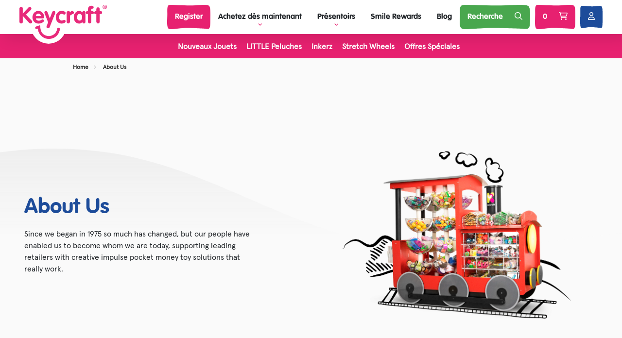

--- FILE ---
content_type: text/html; charset=UTF-8
request_url: https://fr.keycraftglobal.com/about-us
body_size: 15544
content:
<!doctype html>
<html lang="fr-FR"> <!-- Defined in SeoComposer -->
<head>
            <title>About Us | Keycraft - The Toy People | Wholesale Toy Supplier - Keycraft</title>
                    <meta name="description" content="Since we began in 1975, we have supported leading retailers across the globe with  wholesale pocket money toy and display solutions, that really work.">
            
    <meta charset="UTF-8">

    <meta http-equiv="Content-Security-Policy" content="upgrade-insecure-requests">

    <!-- Fonts -->
    <link rel="dns-prefetch" href="//fonts.gstatic.com">

    <meta name="viewport" content="width=device-width, height=device-height, initial-scale=1.0">
    <!-- Styles -->
    <link href="/css/app.css?id=b5bb6fcba547f731c53ac88b1cc79c2b" rel="stylesheet">
    
            <script>
            window.currency = {"id":2,"code":"EUR","symbol":"\u0026euro;","name":"Euro"};
        </script>
    
        <!-- @todo figure out French url generation -->
    <link rel="alternate" hreflang="en-GB" href="https://gb.keycraftglobal.com/about-us" />
    <link rel="alternate" hreflang="en-AU" href="https://au.keycraftglobal.com/about-us" />
    <link rel="alternate" hreflang="en-US" href="https://us.keycraftglobal.com/about-us" />
    <link rel="alternate" hreflang="x-default" href="https://keycraftglobal.com/about-us" />

            <!-- Google Tag Manager -->
<script>(function(w,d,s,l,i){w[l]=w[l]||[];w[l].push({'gtm.start':
            new Date().getTime(),event:'gtm.js'});var f=d.getElementsByTagName(s)[0],
        j=d.createElement(s),dl=l!='dataLayer'?'&l='+l:'';j.async=true;j.src=
        'https://www.googletagmanager.com/gtm.js?id='+i+dl;f.parentNode.insertBefore(j,f);
    })(window,document,'script','dataLayer','GTM-KNS5MZK');</script>
<!-- End Google Tag Manager -->

    
    <!-- Local business Tags & SEO related tags-->
        
            <!-- Google Tag Manager -->
        <script>(function (w, d, s, l, i) {
                w[l] = w[l] || [];
                w[l].push({
                    'gtm.start':
                        new Date().getTime(), event: 'gtm.js'
                });
                var f = d.getElementsByTagName(s)[0],
                    j = d.createElement(s), dl = l != 'dataLayer' ? '&l=' + l : '';
                j.async = true;
                j.src =
                    'https://www.googletagmanager.com/gtm.js?id=' + i + dl;
                f.parentNode.insertBefore(j, f);
            })(window, document, 'script', 'dataLayer', 'GTM-KBM6MDX');</script>
        <!-- End Google Tag Manager -->

        <!-- Google Tag Manager -->
<script>(function(w,d,s,l,i){w[l]=w[l]||[];w[l].push({'gtm.start':
            new Date().getTime(),event:'gtm.js'});var f=d.getElementsByTagName(s)[0],
        j=d.createElement(s),dl=l!='dataLayer'?'&l='+l:'';j.async=true;j.src=
        'https://www.googletagmanager.com/gtm.js?id='+i+dl;f.parentNode.insertBefore(j,f);
    })(window,document,'script','dataLayer','GTM-KNS5MZK');</script>
<!-- End Google Tag Manager -->

    
    <link rel="apple-touch-icon" sizes="180x180" href="https://fr.keycraftglobal.com/img/favicon/apple-touch-icon.png">
    <link rel="icon" type="image/png" sizes="32x32" href="https://fr.keycraftglobal.com/img/favicon/favicon-32x32.png">
    <link rel="icon" type="image/png" sizes="16x16" href="https://fr.keycraftglobal.com/img/favicon/favicon-16x16.png">
    <link rel="manifest" href="https://fr.keycraftglobal.com/img/favicon/site.webmanifest">
    <link rel="mask-icon" href="https://fr.keycraftglobal.com/img/favicon/safari-pinned-tab.svg" color="#5bbad5">
    <meta name="msapplication-TileColor" content="#ffffff">
    <meta name="theme-color" content="#ffffff">

    <!-- Canonical Product Tag -->
    
</head>
<body class=" about-us keycraft-fr
">

<!-- Google Tag Manager (noscript) -->
<noscript><iframe src="https://www.googletagmanager.com/ns.html?id=GTM-KNS5MZK"
                  height="0" width="0" style="display:none;visibility:hidden"></iframe></noscript>
<!-- End Google Tag Manager (noscript) -->


<div id="app">
    
    <header class="header sticky-top  is-pinned ">
        <div id="desktop-menu" class="d-none d-lg-block">
            <div class="container">
                <div class="row align-items-center justify-content-between">
                    <div class="col flex-grow-0">
                        <div class="header__logo-wrap">
                            <a href="https://fr.keycraftglobal.com">
                                <img src="https://fr.keycraftglobal.com/img/keycraft-logo.png"
                                     alt="Keycraft" class="header__logo no-tag"
                                     loading="lazy"/>
                                <img src="https://fr.keycraftglobal.com/img/keycraft-logo-toy.png"
                                     alt="Keycraft" class="header__logo" loading="lazy"/>
                            </a>
                        </div>
                    </div>
                    <div class="col justify-content-end
                                                                                                                                        ">
                                                                                                                                <nav class="header__nav">
                                                            <ul class="nav">
                                                                                                                        <li class="menu-item nav-item">
                                                <a href="https://fr.keycraftglobal.com/login"
                                                   class="nav-link no-underline btn btn-primary ">
                                                    Register
                                                </a>
                                            </li>
                                                                            
                                                                                                                        <li class="menu-item nav-item  has-megamenu ">
                                                <a id="nav-f17822f2-2ff5-439f-b6f8-ad60a73c4de7"
                                                   class="nav-link  dropdown-toggle   no-underline shop-now-mega "
                                                                                                          role="button"
                                                   data-menuid="megamenu_shop_now"
                                                   v-pre
                                                   href="#"
                                                                                                   >
                                                                                                                                                                        Achetez dès maintenant
                                                                                                            
                                                                                                            <i class="fa-solid fa-angle-down"></i>
                                                                                                    </a>

                                                                                                    <div class="mega-nav" id="megamenu_shop_now">
                                                        <div
                                                            class="container-fluid container-lg container--megamenu p-0">
                                                            <div class="row">
                                                                <div class="col d-block d-lg-none">
                                                                    <div class="submenu-actions">
                                                                        <a href="#"
                                                                           class="bg-primary text-white submenu-actions__back">Back</a>
                                                                    </div>
                                                                </div>
                                                            </div>
                                                            <div class="row">
                                                                <div class="col">
                                                                    <div class="mega-nav__menu default">
                                                                        <div class="row">
                                                                            <div class="col-8">
                                                                                <h6 class="mega-nav__title">
                                                                                    <a href="/shop-categories"
                                                                                       class="color-primary-blue mb-4">View all Categories</a>
                                                                                </h6>
                                                                                <ul style="column-count: 2">
                                                                                                                                                                            <li>
                                                                                            <a href="https://fr.keycraftglobal.com/shop-categories/nouveau">Nouveaux produits
                                                                                                <i class="icon-right-small text-primary"></i></a>
                                                                                        </li>
                                                                                                                                                                            <li>
                                                                                            <a href="/shop-categories/top-ventes">Top Ventes
                                                                                                <i class="icon-right-small text-primary"></i></a>
                                                                                        </li>
                                                                                                                                                                            <li>
                                                                                            <a href="/shop-categories/présentoirs">Présentoirs
                                                                                                <i class="icon-right-small text-primary"></i></a>
                                                                                        </li>
                                                                                                                                                                            <li>
                                                                                            <a href="/shop-categories/petits-jouets-fun">Petits Jouets Fun
                                                                                                <i class="icon-right-small text-primary"></i></a>
                                                                                        </li>
                                                                                                                                                                            <li>
                                                                                            <a href="/shop-categories/petits-jouets-animaux">Petits Jouets Animaux
                                                                                                <i class="icon-right-small text-primary"></i></a>
                                                                                        </li>
                                                                                                                                                                            <li>
                                                                                            <a href="/shop-categories/montres-bracelets-snap">Montres Bracelets Snap
                                                                                                <i class="icon-right-small text-primary"></i></a>
                                                                                        </li>
                                                                                                                                                                            <li>
                                                                                            <a href="/shop-categories/oeufs-eclore">Œufs à éclore
                                                                                                <i class="icon-right-small text-primary"></i></a>
                                                                                        </li>
                                                                                                                                                                            <li>
                                                                                            <a href="/shop-categories/tracteurs-autre-moyens-transport">Tracteurs &amp; Autre Moyens de Transport
                                                                                                <i class="icon-right-small text-primary"></i></a>
                                                                                        </li>
                                                                                                                                                                            <li>
                                                                                            <a href="/shop-categories/jeux-accessoires">Jeux d’extérieur
                                                                                                <i class="icon-right-small text-primary"></i></a>
                                                                                        </li>
                                                                                                                                                                            <li>
                                                                                            <a href="/shop-categories/science-decouverte">Science &amp; Découverte
                                                                                                <i class="icon-right-small text-primary"></i></a>
                                                                                        </li>
                                                                                                                                                                            <li>
                                                                                            <a href="/shop-categories/classique-retro">Classique &amp; Rétro
                                                                                                <i class="icon-right-small text-primary"></i></a>
                                                                                        </li>
                                                                                                                                                                            <li>
                                                                                            <a href="/shop-categories/pierres-mineraux">Pierres &amp; Minéraux
                                                                                                <i class="icon-right-small text-primary"></i></a>
                                                                                        </li>
                                                                                                                                                                            <li>
                                                                                            <a href="/shop-categories/jouets-licorne-fantasie">Jouets Licorne et Fantaisie
                                                                                                <i class="icon-right-small text-primary"></i></a>
                                                                                        </li>
                                                                                                                                                                            <li>
                                                                                            <a href="/shop-categories/jouets-dinosaures">Jouets Dinosaures
                                                                                                <i class="icon-right-small text-primary"></i></a>
                                                                                        </li>
                                                                                                                                                                            <li>
                                                                                            <a href="/shop-categories/jouets-ferme">Jouets de la Ferme
                                                                                                <i class="icon-right-small text-primary"></i></a>
                                                                                        </li>
                                                                                                                                                                            <li>
                                                                                            <a href="/shop-categories/halloween-toys">Halloween
                                                                                                <i class="icon-right-small text-primary"></i></a>
                                                                                        </li>
                                                                                                                                                                            <li>
                                                                                            <a href="/shop-categories/noel">Cadeaux de Noël
                                                                                                <i class="icon-right-small text-primary"></i></a>
                                                                                        </li>
                                                                                                                                                                            <li>
                                                                                            <a href="/sale-products">SOLDE!
                                                                                                <i class="icon-right-small text-primary"></i></a>
                                                                                        </li>
                                                                                                                                                                    </ul>
                                                                            </div>
                                                                            <div class="col-4">
                                                                                <h6 class="mega-nav__title">
                                                                                    <a href="/shop-brands"
                                                                                       class="color-primary-blue mb-4">View all Brands</a>
                                                                                </h6>
                                                                                <ul style="column-count: 1">
                                                                                                                                                                            <li>
                                                                                            <a href="/shop-categories/living-nature-soft-toys">Living Nature
                                                                                                <i class="icon-right-small text-primary"></i></a>
                                                                                        </li>
                                                                                                                                                                            <li>
                                                                                            <a href="/shop-categories/little-soft-toys">LITTLE Soft Toys
                                                                                                <i class="icon-right-small text-primary"></i></a>
                                                                                        </li>
                                                                                                                                                                            <li>
                                                                                            <a href="/shop-categories/inkers">Inkerz
                                                                                                <i class="icon-right-small text-primary"></i></a>
                                                                                        </li>
                                                                                                                                                                            <li>
                                                                                            <a href="/shop-categories/beadz-alive">Beadz Alive
                                                                                                <i class="icon-right-small text-primary"></i></a>
                                                                                        </li>
                                                                                                                                                                            <li>
                                                                                            <a href="/shop-categories/stretch-smash">Stretch &#039;N Smash
                                                                                                <i class="icon-right-small text-primary"></i></a>
                                                                                        </li>
                                                                                                                                                                            <li>
                                                                                            <a href="/shop-brands/nurchums">Nurchums
                                                                                                <i class="icon-right-small text-primary"></i></a>
                                                                                        </li>
                                                                                                                                                                            <li>
                                                                                            <a href="/shop-brands/majigg">Majigg
                                                                                                <i class="icon-right-small text-primary"></i></a>
                                                                                        </li>
                                                                                                                                                                            <li>
                                                                                            <a href="/shop-brands/magnoidz">Magnoidz
                                                                                                <i class="icon-right-small text-primary"></i></a>
                                                                                        </li>
                                                                                                                                                                            <li>
                                                                                            <a href="/shop-brands/gogopo">GOGOPO
                                                                                                <i class="icon-right-small text-primary"></i></a>
                                                                                        </li>
                                                                                                                                                                    </ul>
                                                                            </div>
                                                                        </div>
                                                                    </div>
                                                                </div>
                                                            </div>
                                                        </div>
                                                    </div>
                                                
                                                                                            </li>
                                                                                    <li class="menu-item nav-item  has-megamenu ">
                                                <a id="nav-d8158a7a-b130-4e5a-a113-e74b2b541afd"
                                                   class="nav-link  "
                                                                                                          role="button"
                                                   data-menuid="megamenu_d8158a7a-b130-4e5a-a113-e74b2b541afd"
                                                   v-pre
                                                   href="#"
                                                                                                   >
                                                                                                                                                                        Présentoirs
                                                                                                            
                                                                                                            <i class="fa-solid fa-angle-down"></i>
                                                                                                    </a>

                                                
                                                                                                    <div class="mega-nav" id="megamenu_d8158a7a-b130-4e5a-a113-e74b2b541afd">
                                                        <div
                                                            class="container-fluid container-lg container--megamenu p-0">
                                                            <div class="row">
                                                                <div class="col d-block d-lg-none">
                                                                    <div class="submenu-actions">
                                                                        <a href="#"
                                                                           class="bg-primary text-white submenu-actions__back">Back</a>
                                                                    </div>
                                                                </div>
                                                            </div>
                                                            <div class="row">
                                                                <div class="col">
                                                                    <div class="mega-nav__menu default">
                                                                        <h6 class="mega-nav__title">
                                                                            <a href="/display-stands"
                                                                               class="text-blue">Voir Présentoirs</a>
                                                                        </h6>
                                                                        <ul style="column-count: 1">
                                                                                                                                                            <li>
                                                                                    <a href="/stands/steps/choose-a-stand">Constructeur de présentoir
                                                                                        <i class="icon-right-small text-primary"></i></a>
                                                                                </li>
                                                                                                                                                    </ul>
                                                                    </div>
                                                                </div>
                                                            </div>
                                                        </div>
                                                    </div>
                                                                                            </li>
                                                                                    <li class="menu-item nav-item ">
                                                <a id="nav-8d233f3c-757c-4734-af84-f62ca20af121"
                                                   class="nav-link  "
                                                                                                          href="/smile-rewards"
                                                                                                    >
                                                                                                                                                                        Smile Rewards
                                                                                                            
                                                                                                    </a>

                                                
                                                                                            </li>
                                                                                    <li class="menu-item nav-item ">
                                                <a id="nav-7038d02c-0b6b-47ae-9b8a-94f230999606"
                                                   class="nav-link  "
                                                                                                          href="/news"
                                                                                                    >
                                                                                                                                                                        Blog
                                                                                                            
                                                                                                    </a>

                                                
                                                                                            </li>
                                                                                                                            <li class="menu-item nav-item search-button me-2"><a
                                                    href="https://fr.keycraftglobal.com/products"
                                                    class="nav-link btn btn-secondary no-underline"><span class="d-none d-xl-inline">Recherche</span>
                                                    <i
                                                        class="fa-regular fa-magnifying-glass"></i></a></li>
                                                                                            <li class="menu-item nav-item basket-button me-2"><a href="#"
                                                                                                     class="nav-link btn btn-primary no-underline">0
                                                        <i class="fa-regular fa-cart-shopping"></i></a></li>
                                                                                                                                        <div class="menu-item nav-item account-button">
                                                    <a href="https://fr.keycraftglobal.com/login" class="nav-link btn btn-tertiary no-text no-underline">
                                                        <i class="fa-regular fa-user"></i>
                                                    </a>
                                                </div>
                                                                                                                            
                                    
                                                                    </ul>
                            
                        </nav>
                    </div>
                </div>
            </div>
        </div>
        <div id="mobile-menu" class="d-block d-lg-none">
            <div class="container-fluid">
                <div class="row align-items-center justify-content-between">
                    <div class="col flex-grow-0">
                        <div id="mobile-menu-toggle" class="">
                            <div class="menu-bar"></div>
                            <div class="menu-bar"></div>
                            <div class="menu-bar"></div>
                        </div>
                    </div>
                    <div class="col flex-grow-0 pe-0 pe-lg-2">
                        <div class="header__logo-wrap">
                            <a href="https://fr.keycraftglobal.com">
                                <img src="https://fr.keycraftglobal.com/img/keycraft-logo.png"
                                     alt="Keycraft" class="header__logo no-tag"
                                     loading="lazy"/>
                                <img src="https://fr.keycraftglobal.com/img/keycraft-logo-toy.png"
                                     alt="Keycraft" class="header__logo" loading="lazy"/>
                            </a>
                        </div>
                    </div>
                    <div class="col justify-content-center px-0 px-lg-2">
                        <nav class="header__mob-nav" id="mob-nav">
                            <ul class="nav">
                                                                                                            <li class="nav-item  has-megamenu ">
                                            <a id="nav-f17822f2-2ff5-439f-b6f8-ad60a73c4de7"
                                               class="nav-link  dropdown-toggle "
                                                                                                  role="button"
                                               data-menuid="megamenu_shop_now_mobile"
                                               v-pre
                                               href="#"
                                                                                           >
                                                                                                                                                            Achetez dès maintenant
                                                                                                    
                                                                                                    <i class="fa-solid fa-arrow-right"></i>
                                                                                            </a>

                                                                                            <div class="mega-nav" id="megamenu_shop_now_mobile">
                                                    <div
                                                        class="container-fluid container-lg container--megamenu p-0 p-lg-3">
                                                        <div class="row">
                                                            <div class="col d-block d-lg-none">
                                                                <div class="submenu-actions">
                                                                    <a href="#" class="submenu-actions__back"><i
                                                                            class="fa-solid fa-arrow-left"></i> Back
                                                                    </a>
                                                                </div>
                                                            </div>
                                                        </div>
                                                        <div class="row">
                                                            <div class="col">
                                                                <div class="mega-nav__menu default">
                                                                    <h6 class="mega-nav__title">
                                                                        <a href="/shop-categories"
                                                                           class="text-blue">View all Categories</a>
                                                                    </h6>
                                                                    <ul style="column-count: 1">
                                                                                                                                                    <li>
                                                                                <a href="https://fr.keycraftglobal.com/shop-categories/nouveau">Nouveaux produits
                                                                                    <i class="icon-right-small text-primary"></i></a>
                                                                            </li>
                                                                                                                                                    <li>
                                                                                <a href="/shop-categories/top-ventes">Top Ventes
                                                                                    <i class="icon-right-small text-primary"></i></a>
                                                                            </li>
                                                                                                                                                    <li>
                                                                                <a href="/shop-categories/présentoirs">Présentoirs
                                                                                    <i class="icon-right-small text-primary"></i></a>
                                                                            </li>
                                                                                                                                                    <li>
                                                                                <a href="/shop-categories/petits-jouets-fun">Petits Jouets Fun
                                                                                    <i class="icon-right-small text-primary"></i></a>
                                                                            </li>
                                                                                                                                                    <li>
                                                                                <a href="/shop-categories/petits-jouets-animaux">Petits Jouets Animaux
                                                                                    <i class="icon-right-small text-primary"></i></a>
                                                                            </li>
                                                                                                                                                    <li>
                                                                                <a href="/shop-categories/montres-bracelets-snap">Montres Bracelets Snap
                                                                                    <i class="icon-right-small text-primary"></i></a>
                                                                            </li>
                                                                                                                                                    <li>
                                                                                <a href="/shop-categories/oeufs-eclore">Œufs à éclore
                                                                                    <i class="icon-right-small text-primary"></i></a>
                                                                            </li>
                                                                                                                                                    <li>
                                                                                <a href="/shop-categories/tracteurs-autre-moyens-transport">Tracteurs &amp; Autre Moyens de Transport
                                                                                    <i class="icon-right-small text-primary"></i></a>
                                                                            </li>
                                                                                                                                                    <li>
                                                                                <a href="/shop-categories/jeux-accessoires">Jeux d’extérieur
                                                                                    <i class="icon-right-small text-primary"></i></a>
                                                                            </li>
                                                                                                                                                    <li>
                                                                                <a href="/shop-categories/science-decouverte">Science &amp; Découverte
                                                                                    <i class="icon-right-small text-primary"></i></a>
                                                                            </li>
                                                                                                                                                    <li>
                                                                                <a href="/shop-categories/classique-retro">Classique &amp; Rétro
                                                                                    <i class="icon-right-small text-primary"></i></a>
                                                                            </li>
                                                                                                                                                    <li>
                                                                                <a href="/shop-categories/pierres-mineraux">Pierres &amp; Minéraux
                                                                                    <i class="icon-right-small text-primary"></i></a>
                                                                            </li>
                                                                                                                                                    <li>
                                                                                <a href="/shop-categories/jouets-licorne-fantasie">Jouets Licorne et Fantaisie
                                                                                    <i class="icon-right-small text-primary"></i></a>
                                                                            </li>
                                                                                                                                                    <li>
                                                                                <a href="/shop-categories/jouets-dinosaures">Jouets Dinosaures
                                                                                    <i class="icon-right-small text-primary"></i></a>
                                                                            </li>
                                                                                                                                                    <li>
                                                                                <a href="/shop-categories/jouets-ferme">Jouets de la Ferme
                                                                                    <i class="icon-right-small text-primary"></i></a>
                                                                            </li>
                                                                                                                                                    <li>
                                                                                <a href="/shop-categories/halloween-toys">Halloween
                                                                                    <i class="icon-right-small text-primary"></i></a>
                                                                            </li>
                                                                                                                                                    <li>
                                                                                <a href="/shop-categories/noel">Cadeaux de Noël
                                                                                    <i class="icon-right-small text-primary"></i></a>
                                                                            </li>
                                                                                                                                                    <li>
                                                                                <a href="/sale-products">SOLDE!
                                                                                    <i class="icon-right-small text-primary"></i></a>
                                                                            </li>
                                                                                                                                            </ul>
                                                                    <h6 class="mega-nav__title">
                                                                        <a href="/brands"
                                                                           class="color-primary-blue">View all Brands</a>
                                                                    </h6>
                                                                    <ul style="column-count: 1">
                                                                                                                                                    <li>
                                                                                <a href="/shop-categories/living-nature-soft-toys">Living Nature
                                                                                    <i class="icon-right-small text-primary"></i></a>
                                                                            </li>
                                                                                                                                                    <li>
                                                                                <a href="/shop-categories/little-soft-toys">LITTLE Soft Toys
                                                                                    <i class="icon-right-small text-primary"></i></a>
                                                                            </li>
                                                                                                                                                    <li>
                                                                                <a href="/shop-categories/inkers">Inkerz
                                                                                    <i class="icon-right-small text-primary"></i></a>
                                                                            </li>
                                                                                                                                                    <li>
                                                                                <a href="/shop-categories/beadz-alive">Beadz Alive
                                                                                    <i class="icon-right-small text-primary"></i></a>
                                                                            </li>
                                                                                                                                                    <li>
                                                                                <a href="/shop-categories/stretch-smash">Stretch &#039;N Smash
                                                                                    <i class="icon-right-small text-primary"></i></a>
                                                                            </li>
                                                                                                                                                    <li>
                                                                                <a href="/shop-brands/nurchums">Nurchums
                                                                                    <i class="icon-right-small text-primary"></i></a>
                                                                            </li>
                                                                                                                                                    <li>
                                                                                <a href="/shop-brands/majigg">Majigg
                                                                                    <i class="icon-right-small text-primary"></i></a>
                                                                            </li>
                                                                                                                                                    <li>
                                                                                <a href="/shop-brands/magnoidz">Magnoidz
                                                                                    <i class="icon-right-small text-primary"></i></a>
                                                                            </li>
                                                                                                                                                    <li>
                                                                                <a href="/shop-brands/gogopo">GOGOPO
                                                                                    <i class="icon-right-small text-primary"></i></a>
                                                                            </li>
                                                                                                                                            </ul>
                                                                </div>
                                                            </div>
                                                        </div>
                                                    </div>
                                                </div>
                                            
                                                                                    </li>
                                                                            <li class="nav-item  has-megamenu ">
                                            <a id="nav-d8158a7a-b130-4e5a-a113-e74b2b541afd"
                                               class="nav-link "
                                                                                                  role="button"
                                               data-menuid="megamenu_d8158a7a-b130-4e5a-a113-e74b2b541afd"
                                               v-pre
                                               href="#"
                                                                                           >
                                                                                                                                                            Présentoirs
                                                                                                    
                                                                                                    <i class="fa-solid fa-arrow-right"></i>
                                                                                            </a>

                                            
                                                                                            <div class="mega-nav" id="megamenu_d8158a7a-b130-4e5a-a113-e74b2b541afd">
                                                    <div
                                                        class="container-fluid container-lg container--megamenu p-0 p-lg-3">
                                                        <div class="row">
                                                            <div class="col d-block d-lg-none">
                                                                <div class="submenu-actions">
                                                                    <a href="#" class="submenu-actions__back"><i
                                                                            class="fa-solid fa-arrow-left"></i> Back
                                                                    </a>
                                                                </div>
                                                            </div>
                                                        </div>
                                                        <div class="row">
                                                            <div class="col">
                                                                <div class="mega-nav__menu default">
                                                                    <h6 class="mega-nav__title">
                                                                        <a href="/display-stands"
                                                                           class="text-blue">Voir Présentoirs</a>
                                                                    </h6>
                                                                    <ul style="column-count: 1">
                                                                                                                                                    <li>
                                                                                <a href="/stands/steps/choose-a-stand">Constructeur de présentoir
                                                                                    <i class="icon-right-small text-primary"></i></a>
                                                                            </li>
                                                                                                                                            </ul>
                                                                </div>
                                                            </div>
                                                        </div>
                                                    </div>
                                                </div>
                                                                                    </li>
                                                                            <li class="nav-item ">
                                            <a id="nav-8d233f3c-757c-4734-af84-f62ca20af121"
                                               class="nav-link "
                                                                                                  href="/smile-rewards"
                                                                                            >
                                                                                                                                                            Smile Rewards
                                                                                                    
                                                                                            </a>

                                            
                                                                                    </li>
                                                                            <li class="nav-item ">
                                            <a id="nav-7038d02c-0b6b-47ae-9b8a-94f230999606"
                                               class="nav-link "
                                                                                                  href="/news"
                                                                                            >
                                                                                                                                                            Blog
                                                                                                    
                                                                                            </a>

                                            
                                                                                    </li>
                                    
                                    
                                    
                                    <li class="nav-item mb-4"><a
                                            href="https://fr.keycraftglobal.com/products">Recherche</a></li>
                                

                            </ul>
                            <div class="header__mob-actions">
                                                                    <div class="header__mob-account">
                                        <a href="https://fr.keycraftglobal.com/login"
                                           class="btn btn-tertiary w-100 d-flex align-items-center justify-content-between">
                                            Login <i class="fa-regular fa-user"></i>
                                        </a>
                                    </div>
                                    <div class="header__mob-account">
                                        <a href="https://fr.keycraftglobal.com/apply"
                                           class="btn btn-secondary w-100 d-flex align-items-center justify-content-between text-center">
                                            Register
                                        </a>
                                    </div>
                                
                            </div>
                        </nav>
                    </div>
                    <div class="col flex-grow-0  px-0 ">
                        <div class="d-flex justify-content-end align-items-center mobile-nav-actions">
                                                            <a href="https://fr.keycraftglobal.com/barcode"
                                   class="nav-link btn btn-secondary no-text no-underline me-2"><i
                                        class="fa-solid fa-barcode-read"></i></a>
                                <a href="https://fr.keycraftglobal.com/products"
                                   class="nav-link btn btn-secondary no-text no-underline"><i
                                        class="fa-regular fa-magnifying-glass"></i></a>
                                                                    <div class="menu-item nav-item account-button mx-2">
                                        <a href="https://fr.keycraftglobal.com/login" class="nav-link btn btn-tertiary no-text no-underline">
                                            <i class="fa-regular fa-user"></i>
                                        </a>
                                    </div>
                                                                                    </div>
                    </div>
                </div>
            </div>
        </div>
        <div class="header-cart-sticky d-none">
            <div class="container">
                <div class="row justify-content-end">
                    <div class="col-12 col-md-4 text-end text-white  order-0 order-md-1">
                        <a class="cart-contents text-white" href="https://dev.radiustelematics.com/cart/"
                           title="View your shopping cart"> 0 items in your basket <i
                                class="icon-shopping-basket ms-3"></i>
                        </a>
                    </div>
                </div>
            </div>
        </div>
    </header>
                <div class="secondary-nav">
            <div class="container">
                <div class="row">
                    <div class="col-12 p-0">
                        <ul>
                                                            <li>
                                    <a href="https://fr.keycraftglobal.com/shop-categories/nouveau?categories=264">Nouveaux Jouets</a>
                                </li>
                                                            <li>
                                    <a href="https://fr.keycraftglobal.com/shop-categories/little-soft-toys">LITTLE Peluches</a>
                                </li>
                                                            <li>
                                    <a href="https://fr.keycraftglobal.com/shop-categories/inkers">Inkerz</a>
                                </li>
                                                            <li>
                                    <a href="https://fr.keycraftglobal.com/shop-categories/vehicules?categories=267">Stretch Wheels</a>
                                </li>
                                                            <li>
                                    <a href="https://fr.keycraftglobal.com/sale-products">Offres Spéciales</a>
                                </li>
                                                    </ul>
                    </div>
                </div>
            </div>
        </div>
            <main>
        
    <div class="container">
        <div class="row justify-content-center">
            <div class="col-12 col-md-10">
                <nav aria-label="breadcrumb">
                    <ol class="breadcrumb">
                        <li class="breadcrumb-item"><a href="/">Home</a></li>
                        <i class="fa-solid fa-angle-right"></i>
                        <li class="breadcrumb-item" aria-current="page">About Us</li>
                    </ol>
                </nav>
            </div>
        </div>
    </div>

    <section class="component hero--image-and-text   "
         >
    <div class="background-fade">
        <div class="container">
            <div class="row align-items-center justify-content-between">
                <div class="col-12 col-md-5 order-last order-md-first">
                    <h1>About Us</h1>
                                            <p class="mb-0">Since we began in 1975 so much has changed, but our people have enabled us to become whom we are today, supporting leading retailers with creative impulse pocket money toy solutions that really work.</p>
                    
                                    </div>
                <div class="image-side col-12 col-md-6 order-md-last order-first text-right mt-4 mt-md-0 position-relative
                                ">
                                                                <img src="/glide/containers/images/public/train-doodle-1664392356.png/a4bad1dbdba8c8dd58a0c69cecd8b1f9.png" width="978" height="auto" alt=""
                             class="hero--image-and-text__image"/>
                                    </div>
            </div>
        </div>
    </div>
</section>
    
                <div class="container">
    <section class="component text-and-image">
        <div class="row align-items-center">
            <div class="
                col-12 col-md-5
                                    order-2
                    offset-md-1
                            ">
                                    <h4 class="text-and-image__title" >Where we started</h4>
                                                    <p >Our story begins, tucked away in Chris Cowie’s workshop at the bottom of his garden, in 1975. A trusted supplier of quality pocket money toys to high street gift shops in a small town in Scotland, Keycraft was rooted in strong family values and an irresistible sense of fun.</p>
                
                            </div>
            <div class="image-side
            col-12 col-md-6
                                    order-1
                
                            ">
                                                            <img src="/glide/containers/images/where-we-started.png/a7166897b1238da4bb1ca7b9fa039eb2.png" width="990" height="auto" alt="" loading="lazy" />
                                                </div>
        </div>
    </section>
</div>
    
                <div class="container">
    <section class="component text-and-image">
        <div class="row align-items-center">
            <div class="
                col-12 col-md-5
                                    order-md-1 order-2
                            ">
                                    <h4 class="text-and-image__title" >Where we are today</h4>
                                                    <p >We are supporting leading retailers with impulse pocket money toy solutions across the globe. We strive to become more environmentally friendly with each and every business decision that we make. Our planet is at the heart of our operations, influencing how we develop and produce our products going forward.</p>
                
                            </div>
            <div class="image-side
            col-12 col-md-6
                                    order-md-2 order-1
                    offset-md-1
                
                            ">
                                                            <img src="/glide/containers/images/where-we-are.png/b5bb97ae92013733633ff7d37f740a22.png" width="990" height="auto" alt="" loading="lazy" />
                                                </div>
        </div>
    </section>
</div>
    
                <div class="container">
    <section class="component text-and-image">
        <div class="row align-items-center">
            <div class="
                col-12 col-md-5
                                    order-2
                    offset-md-1
                            ">
                                    <h4 class="text-and-image__title" >Mission</h4>
                                                    <p >We love children, we love families and love to provide affordable fun that educates and delights.</p>
                
                            </div>
            <div class="image-side
            col-12 col-md-6
                                    order-1
                
                            ">
                                                            <img src="/glide/containers/images/mission.png/6b1b4454c586beaede3252ccc1085315.png" width="990" height="auto" alt="" loading="lazy" />
                                                </div>
        </div>
    </section>
</div>
    
                <div class="container">
    <section class="component text-and-image">
        <div class="row align-items-center">
            <div class="
                col-12 col-md-5
                                    order-md-1 order-2
                            ">
                                    <h4 class="text-and-image__title" >Vision</h4>
                                                    <p >Become the house of impulse toy brands, supporting the world’s leading retailers.</p>
                
                            </div>
            <div class="image-side
            col-12 col-md-6
                                    order-md-2 order-1
                    offset-md-1
                
                            ">
                                                            <img src="/glide/containers/images/vission.png/fda3240e73b5092c50b967ad3fb59499.png" width="990" height="auto" alt="" loading="lazy" />
                                                </div>
        </div>
    </section>
</div>
    
                <div class="container">
    <section class="component text-and-image">
        <div class="row align-items-center">
            <div class="
                col-12 col-md-5
                                    order-2
                    offset-md-1
                            ">
                                    <h4 class="text-and-image__title" >Our Process</h4>
                                                    <p >We specialise in building engaging customer experiences that positively impact your bottom-line results. If you&#039;re not growing this product category, we are not doing our job. Helping our customers grow is what we do. We align with your goals and support you through growth whilst always reviewing and improving to maximise profits for your business. We are the ultimate retail partner.</p>
                
                            </div>
            <div class="image-side
            col-12 col-md-6
                                    order-1
                
                            ">
                                                            <img src="/glide/containers/images/our-process.png/c5b82bcf75719a5d8a4b6b90c545b5c3.png" width="990" height="auto" alt="" loading="lazy" />
                                                </div>
        </div>
    </section>
</div>
    
                <div class="container">
    <section class="component text-and-image">
        <div class="row align-items-center">
            <div class="
                col-12 col-md-5
                                    order-md-1 order-2
                            ">
                                    <h4 class="text-and-image__title" >How We Work</h4>
                                                    <p >Turning low-value products into high-profit sales is a big deal, it is a science. Using proven methodology crafted from nearly 50 years of experience in the toy retail industry, we know what makes the customer tick. We offer a holistic consultancy service that helps you succeed. We specialise in building engaging customer experiences that positively impact your bottom-line results.</p>
                
                            </div>
            <div class="image-side
            col-12 col-md-6
                                    order-md-2 order-1
                    offset-md-1
                
                            ">
                                                            <img src="/glide/containers/images/how-we-work.png/80dfdde2c85d95626064cc03c3aa27f5.png" width="990" height="auto" alt="" loading="lazy" />
                                                </div>
        </div>
    </section>
</div>
    
                <div class="container">
        <section class="component text-and-cta">
            <div class="row align-items-center">
                <div class="col-12 mobile-no-pad">
                    <img src="/img/shapes/wiggle.svg" alt="" class="text-and-cta__wiggle">
                    <div class="well d-md-flex align-items-center justify-between">
                        <div class="cta-icon-wrapper"><img src="https://fr.keycraftglobal.com/img/Pink.svg" class="cta-icon" alt=""></div>
                        <div class="flex-grow-1 pe-md-2">
                                                            <h4>We&#039;re here to help</h4>
                                                                                        <p class="mb-0">Contact our team today to find out how Keycraft can help you grow</p>
                                                    </div>

                                                    <a href="/contact" class="btn btn-light mt-4 mt-md-0">Contact Us <i class="fa-solid fa-arrow-right"></i></a>
                                            </div>
                    <img src="/img/shapes/dots.svg" alt="" class="text-and-cta__dots">
                </div>
            </div>
        </section>
    </div>
    
                <div class="container">
    <section class="component cta-three-column  ">
        <div class="row">
            <div class="col-12 col-md-4 cta-hover-wrap">
                                                    
                                    <a href="/people" class="d-block cta-block no-styling" style="background-image: url(/glide/containers/images/public/cta---our-people.png/0346b1f0249ddad6dc30968572e26735.png);">
                                            </a>
                            </div>

            <div class="col-12 col-md-4 cta-hover-wrap">
                                                    
                                    <a href="/case-studies" class="d-block cta-block no-styling" style="background-image: url(/glide/containers/images/public/cta---case-studies.png/fffa518c9358d3d39d9487cb98cf4b18.png);">
                                            </a>
                            </div>

            <div class="col-12 col-md-4 cta-hover-wrap">
                                                    
                                    <a href="/careers" class="d-block cta-block no-styling" style="background-image: url(/glide/containers/images/public/cta---careers.png/c8a61703fa78deba2bf6ef369c41358e.png);">
                                            </a>
                            </div>
        </div>
    </section>
</div>
    
                <div class="newsletter-footer__top-wiggle p-0">
    <div class="desktop-wave newsletter-desktop-wave">
        <div class="desktop-wave__inner"></div>
    </div>
</div>

<section id="newsletter-footer" class="newsletter-footer">
    <div class="container-fluid">
        <div class="container">
            <div class="row justify-content-center">
                <div class="col text-center">
                    <h4 class="component-title h2 text-dark"><b
                            class="newsletter-footer__quote french-quote">Inscription à la Newsletter</b></h4>
                    <p class="mb-0">
                        Inscrivez-vous à notre newsletter et restez au courant des nouvelles du secteur, des nouvelles de produits et des idées utiles de l&#039;équipe Keycraft.
                    </p>
                </div>
            </div>
            <div class="mt-4">
                <!--[if lte IE 8]>
                <script charset="utf-8" type="application/javascript"
                        src="//js.hsforms.net/forms/v2-legacy.js"></script>
                <![endif]-->
                <script charset="utf-8" type="application/javascript" src="//js.hsforms.net/forms/v2.js"></script>
                <script type="application/javascript">
                    var formInstanceId = "1b416939-0e91-45f9-8395-829cda7aa63f";

                    window.hubspot_form_instances = window.hubspot_form_instances || [];

                    // If the form instance doesn't exist, create it.
                    if (!window.hubspot_form_instances.includes(formInstanceId)) {
                        window.hubspot_form_instances.push(formInstanceId);

                        var form = hbspt.forms.create({
                            region: "na1",
                            portalId: "8566661",
                            formId: "7e48cd16-ef57-4ac2-9be7-330c863017f2",
                            formInstanceId: formInstanceId
                        });

                    }
                </script>
            </div>
        </div>
    </div>
</section>
    
    </main>
            <div id="site-footer" class="site-footer__top-wiggle p-0">
            <div class="desktop-wave footer-desktop-wave">
                <div class="desktop-wave__inner"></div>
            </div>
        </div>

        <footer class="site-footer">
            <div class="site-footer__back-to-top" id="back-to-top">
                <!-- show different rocket if locale = fr -->
                                    <img src="https://fr.keycraftglobal.com/img/shapes/new-rocket-french.png" alt="" class="site-footer__back-to-top-rocket">
                
                <img src="https://fr.keycraftglobal.com/img/shapes/rocket-smoke.png" alt="" class="site-footer__back-to-top-smoke">
            </div>
            <div class="container-fluid">
                <div class="container">
                    <div class="row">
                        <div class="col-12 col-xl-3 mb-4 mb-xl-0 text-lg-left">
                            <a href="/">
                                <img src="https://fr.keycraftglobal.com/img/shapes/keycraft-icon.png"
                                     alt="Keycraft"
                                     class="footer_logo" loading="lazy"/>
                            </a>

                        <p class="small mb-0 d-none d-xl-block">
                            © 2025 Keycraft. All Rights Reserved</p>
                    </div>
                    <div
                        class="col-12 col-xl-9 d-flex justify-content-center flex-column align-items-xl-end align-items-center">
                        
                        <ul class="links list-inline d-md-inline-block d-none">
                                                            <li class="list-inline-item"><a href="/about-us">A propos de nous</a></li>
                                                            <li class="list-inline-item"><a href="/delivery">Livraison</a></li>
                                                            <li class="list-inline-item"><a href="/contact">Contact</a></li>
                                                            <li class="list-inline-item"><a href="/privacy">Confidentialité</a></li>
                                                            <li class="list-inline-item"><a href="corporate-social-responsibility">Responsabilité sociale de l&#039;entreprise</a></li>
                                                            <li class="list-inline-item"><a href="terms-conditions">Conditions Générales de Vente</a></li>
                            
                                                    </ul>

                            <div class="d-block d-md-none w-100 footerNavWrapper">
                                <div class="custom-dropdown">
                                    <select id="footerNav" onchange="location = this.value;">
                                        <option value="" disabled selected>Useful Links</option>
                                                                                    <option value="/about-us">A propos de nous</option>
                                                                                    <option value="/delivery">Livraison</option>
                                                                                    <option value="/contact">Contact</option>
                                                                                    <option value="/privacy">Confidentialité</option>
                                                                                    <option value="corporate-social-responsibility">Responsabilité sociale de l&#039;entreprise</option>
                                                                                    <option value="terms-conditions">Conditions Générales de Vente</option>
                                                                            </select>

                                    <i class="fa-solid fa-chevron-down"></i>
                                </div>
                            </div>



                            <ul class="links-socials list-inline d-md-flex justify-content-center align-items-center flex-wrap">
                                <li class="list-inline-item neg-margin">
                                    <div class="btn btn-light">
                                        Nous sommes plutôt branchés réseaux sociaux... Regardez
                                    </div>
                                </li>
                                <li>
                                    <div class="links-socials__arrow">
                                        <img src="https://fr.keycraftglobal.com/img/shapes/arrow.svg" alt="">
                                    </div>
                                </li>
                                <li class="list-inline-item">
                                    <a href="https://www.linkedin.com/company/keycraftglobal/" target="_blank">
                                        <i class="fa-brands fa-linkedin-in"></i>
                                    </a>
                                </li>
                                <li class="list-inline-item">
                                    <a href="https://twitter.com/keycraftglobal" target="_blank">
                                        <i class="fa-brands fa-twitter"></i>
                                    </a>
                                </li>
                                <li class="list-inline-item">
                                    <a href="https://www.facebook.com/KeycraftGlobal/" target="_blank">
                                        <i class="fa-brands fa-facebook-f"></i>
                                    </a>
                                </li>
                                <li class="list-inline-item">
                                    <a href="https://www.youtube.com/channel/UCpRe4EjwTjWKkEPFeyOAXGA" target="_blank">
                                        <i class="fa-brands fa-youtube"></i>
                                    </a>
                                </li>
                                <li class="list-inline-item">
                                    <a href="https://www.instagram.com/keycraftglobal/" target="_blank">
                                        <i class="fa-brands fa-instagram"></i>
                                    </a>
                                </li>
                                <li class="list-inline-item">
                                    <a href="https://www.pinterest.co.uk/KeycraftGlobal/_created/" target="_blank">
                                        <i class="fa-brands fa-pinterest-p"></i>
                                    </a>
                                </li>
                            </ul>

                            <p class="small mb-0 d-xl-none d-block text-center">
                                © 2025 Keycraft. All Rights Reserved</p>
                        </div>
                    </div>
                </div>

            </div>
        </footer>
    </div>

<script
    src="https://code.jquery.com/jquery-3.7.1.min.js"
    integrity="sha256-/JqT3SQfawRcv/BIHPThkBvs0OEvtFFmqPF/lYI/Cxo="
    crossorigin="anonymous"></script>
<link rel="stylesheet" type="text/css" href="//cdn.jsdelivr.net/npm/slick-carousel@1.8.1/slick/slick.css"/>
<script type="text/javascript" src="//cdn.jsdelivr.net/npm/slick-carousel@1.8.1/slick/slick.min.js"></script>


<script>
    window._locale = 'fr';
    window._translations = {"en":{"vue":{"discount-code":{"code":"Discount Code","apply":"Apply","remove":"Remove"},"generic":{"incorrect_info":"The information you entered was incorrect, please try again.","validation_errors":"Please fix form validation errors","unhandled_error":"Sorry, an unhandled error occurred. Please try again later.","showing":"Showing","show":"Show","to":"to","of":"of","products":"products","all":"All","relevancy":"Relevancy","sort_by":"Sort By","name":"Name","unit_price":"Unit Price","high":"High","low":"Low","brands":"Brands","categories":"Categories","purchase_history":"Purchase History","any":"Any","previously_purchased":"Previously Purchased","never_purchased":"Never Purchased","from":"From","hide":"Hide","reorder":"Reorder","date":"Date","ordered":"Ordered","items":"Items","newest":"Newest","oldest":"Oldest","order":"Order","number":"Number","ea":"ea","select":"Select","or":"or","save_as_pdf":"Save as PDF","save_as_excel":"Save as Excel","send_to_email":"Send to Email","add_another_email":"Add another email","find_a_customer":"Find a customer","customer_name":"Customer Name","company_name":"Company Name","customer_reference":"Customer Reference","customer_type":"Customer Type","gross_margin":"Gross Margin","no_address":"No Address","account":"Account","no_data":"No Data","radius":"Radius","limit":"Limit","business_name":"Business Name","loading":"Loading","show_map":"Show Map","view_all_customers":"View All Customers","loyalty_scheme":"Smile Rewards","search":"Search","quotes":"Quotes","customers":"Customers","contacts":"Contacts","back_order":"Back Order","delivered":"Delivered","you_might_also_like":"You Might Also Like","yes":"Yes","no":"No","closed":"Closed","purchase-order":"Enter a purchase order number or your name","add_contact_name":"Optional - Name your quote (visible to customer)","abandoned_baskets":"Abandoned Baskets","created_at":"Created At","abandoned":"abandoned"},"add-to-basket":{"add-to-basket":"Add To Basket","back-order-this-item":"Back Order this item","back-order":"Back Order","notify-me":"Notify me","ex-vat":"ex. VAT","back-order-tooltip":"This product is currently out of stock. Click here to add it to your cart to place on backorder and secure priority fulfillment once it's back in stock.","available-preorder-now":"Available for pre-order","preorder-now":"Pre-order now","stock-due":"Stock due","preorder-preview":"This product is not quite here yet - but the great news is that you can pre-order now and secure your stock. Simply add it to your cart and complete your order to reserve. Once stock arrives, your order is prioritised, ensuring you're among the very first to receive it!","preorder":"Pre-order"},"basket-summary":{"payment-label":"Complete Checkout","order-summary":"Order Summary","summary-items":"Items","discount":"Discount","summary-shipping":"Shipping","vat":"VAT","total-inc":"Total inc.","n-a":"N\/A"},"basket-items":{"you-have":"You have","items-in-your-basket":"items in your basket","update-basket":"Update Basket","you-have-not-updated-any-quantity":"You have not updated any quantity"},"sales-order-detail":{"order":"Order","payment-summary":"Payment summary","delivery-address":"Delivery Address","download-technical-data":"Download Technical Data","download-images":"Download Order Images","units":"units","deliveries":"Deliveries"},"sales-order-list":{"previous":"Previous","next":"Next","view":"View","no-orders":"You haven't placed any orders yet"},"wish-list":{"a-z":"A-Z","z-a":"Z-A","no-prods-in-wishlist":"There are currently no products in your favourites"},"delivery-note":{"add-a-delivery-note":"Add a delivery note","edit-delivery-note":"Edit delivery note","delete-delivery-note":"Delete delivery note","delivery-note":"Delivery Note","save-note":"Save Note"},"delivery-date":{"delete-delivery-date":"Delete delivery date","delivery-date":"Delivery date"},"credit-account":{"purchase-order":"Enter a purchase order number or your name"},"virtual-terminal":{"payment-reference":"Payment Reference"},"quote-save":{"quote-type":"Quote Type","pdf":"PDF","excel":"Excel","send-copy-to-email":"Send copy to email","email-address":"Email address","add-another-email":"Add another email","updating":"Updating Quote"},"product-pricing":{"in-stock":"In Stock","total-stock":"Total Stock","units-available":"units available","ea":"ea","or":"or","price-amount":"price Amount","ex-vat":"ex. VAT","pocket":"Pocket","units":"units","pencil":"pencil","srp":"SRP","no-active-customer":"No active customer","out-of-stock-click-to-see-options":"Out of stock, click to see options","out-of-stock":"Out of stock","gp":"GP","cost":"cost","price-can-not-be-less-than":"Price can not be less than","do-you-want-to-apply-an-expiry-date-for-this-price-change":"Do you want to apply an expiry date for this price change?","apply-change":"Apply change","log-in-to-view-pricing":"Log in to view pricing","minimum-available-count-is":"Minimum available count is ","quantity-adjusted-to-multiple-of-pack-size":"Quantity adjusted to multiple of pack size","product-is-not-in-customers-wish-list":"Product is not in customer's wish list","register-now":"Not got an account? Register now","insufficient-stock":"There is insufficient stock to order in this quantity","quantity-can-not-be-lower-than-the-minimum-order-quantity":"Quantity can not be lower than the minimum order quantity","clearance":"OFFER!","star-offer":"STAR OFFER!","star-offers":"Star Offers","of-the-month":"of the Month","preorder":"Pre-order"},"product-list":{"find-a-product":"Find a Product","scan-a-barcode":"Scan a barcode","filter":"Filter","brands":"Brands","sub-brands":"Sub Brands","categories":"Categories","sub-categories":"Sub Categories","purchase-history":"Purchase History","sound":"With Sound?","any":"Any","previously-purchased":"Previously Purchased","never-purchased":"Never Purchased","unit-price-from":"Unit price (from)","reset-filters":"Reset Filters","show-all":"Show All","interupted-by-the-user":"Interupted by the user","search-sku-product-name-or-categories":"Search SKU, product name or categories","no-products":"Sorry, there are no products that match your search criteria."},"product-reorder":{"reorder-this-order":"Reorder this order"},"address-add":{"attention-of":"Attention of","name":"Name","address":"Address","town-city":"Town \/ City","county":"County","country":"Country","postcode":"Postcode","select-country":"Select Country","add-address":"Add Address","add-a-new-address":"Add a new address"},"product-stand-card":{"slots-available":"pockets available","min-order-value":"min order value","more-about-min-order-value":"More about min order value","select-this-stand":"Select this stand","stand-selected":"Stand selected"},"choose-a-stand":{"select-this-stand":"Choose a stand","select-company-type":"Step 2: Please select your company type or choose our range of best selling toys.","no-company-types":"There are currently no company types to choose from.","continue":"Continue"},"fill-your-stand":{"fill-your-stand":"Fill Your Stand","selected":"selected","pockets-selected":"pockets selected","of":"of","select-a-category":"select a category","pockets":"pockets","you-must-fill-the-number-of-pockets":"You must fill the number of pockets for your stand before proceeding","continue":"Continue","choose-replacement":"Choose a replacement product for your pocket","choose-categories":"Choose your categories to start filling your stand","choose-categories-sub":"We recommend selecting at least 3 different categories","selected_company":"Currently selected company type"},"preview-your-stand":{"preview-your-stand":"Preview Your Stand","selected":"Selected","minimum-order":"minimum order","change-the-product":"change the product","add-stand-to-basket":"Add stand to basket","no-alt-products":"There are no more alternative products within this category, please choose a different category.","selected_company":"Currently selected company type","minimum-order-value":"Minimum order value","decide-quantity":"Here you can decide how much is in each pocket.","total":"Current value of items"},"manage-quotes":{"reference":"Reference","customer":"Customer","items":"Items","total":"Total","created":"Created","expires":"Expires","actions":"Actions","extend":"Extend","convert":"Convert","download":"Download","edit":"Edit","view":"View","search-quotes":"Search Quotes","search-quote-reference-customer-name":"Search quote reference, customer name","copy":"Copy"},"google-map":{"gross-margin":"Gross margin","account":"Account"},"loyalty-scheme":{"enroll":"Enroll Customer","disenroll":"Disenroll Customer","loyalty-scheme":"Smile Rewards","start-date":"Start Date","end-date":"End Date","active":"Active","inactive":"Inactive","qualifying-spend":"Qualifying Spend","rebate-percent":"Rebate Percent","remaining-spend":"Remaining Spend","target-spend":"Target Spend","target-percent":"Target Percent"},"manage-customers":{"find-a-customer":"Find a customer","show-map":"Show map","view-all-customers":"View all customers","sort-by":"Sort by","a-z":"A-Z","z-a":"Z-A","company-name":"Company Name","customer-reference":"Customer Reference","search-business-name-contact-or-address":"Search business name, contact or address","customer-name":"Customer Name","gross-margin":"Gross Margin","no-address":"No Address","no-data":"No Data","account":"Account"},"manage-all-customers":{"find-a-customer":"Find a customer","show-map":"Show map","sort-by":"Sort by","a-z":"A-Z","z-a":"Z-A","company-name":"Company Name","customer-reference":"Customer Reference","search-business-name-contact-or-address":"Search business name, contact or address","customer-name":"Customer Name","gross-margin":"Gross Margin","no-address":"No Address","no-data":"No Data","account":"Account"},"sales-order-status":{"cancelled":"Cancelled","pending":"Pending","approved":"Approved","partially-fulfilled":"Partially Fulfilled","complete":"Complete"},"manage-abandoned-orders":{"reference":"Reference","customer":"Customer","items":"Items","total":"Total","created":"Created","expires":"Expires","actions":"Actions","extend":"Extend","convert":"Convert","download":"Download","edit":"Edit","view":"View","search-abandoned-orders":"Search Abandoned Orders","search-bar":"Search Customer Name or Order Reference","updated":"Updated","basket_value":"Basket Value"},"payment":{"error":{"card-declined":"Sorry, there has been an issue taking payment. Please try again or use a different card."}},"bpoint":{"cards-title":"Credit \/ Debit Cards","card-loading":"Card Payment Loading...","api-issue":"Sorry, issue connecting to our payment provider. Please try again."},"backorders":{"summary":"Summary","total-back-orders":"Total Back Orders:","total-units-on-back-order":"Total Units on Back Order:","total-fufillable-units":"Total Fulfillable Units:","total-unit-cost":"Total Unit Cost:","add-all-available-back-orders-to-basket":"Add all available back orders to basket","available_to_order":"Available to Order","stock_due":"Stock Due:","out_of_stock":"Out of Stock"}}},"fr":{"vue":{"discount-code":{"code":"Code Promo","apply":"Apply","remove":"Remove"},"generic":{"incorrect_info":"The information you entered was incorrect, please try again.","validation_errors":"Please fix form validation errors","unhandled_error":"Sorry, an unhandled error occurred. Please try again later.","showing":"Showing","show":"Show","to":"to","of":"of","products":"products","all":"All","relevancy":"Relevancy","sort_by":"Sort By","name":"Name","unit_price":"Unit Price","high":"High","low":"Low","brands":"Marques","categories":"Cat\u00e9gories","purchase_history":"Purchase History","any":"Any","previously_purchased":"Previously Purchased","never_purchased":"Never Purchased","from":"From","hide":"Hide","reorder":"Reorder","date":"Date","ordered":"Ordered","items":"Items","newest":"Newest","oldest":"Oldest","order":"Order","number":"Number","ea":"ea","select":"Select","or":"or","save_as_pdf":"Save as PDF","save_as_excel":"Save as Excel","send_to_email":"Send to Email","add_another_email":"Add another email","find_a_customer":"Find a customer","customer_name":"Customer Name","company_name":"Company Name","customer_reference":"Customer Reference","customer_type":"Customer Type","gross_margin":"Gross Margin","no_address":"No Address","account":"Account","no_data":"No Data","radius":"Radius","limit":"Limit","business_name":"Business Name","loading":"Loading","show_map":"Show Map","view_all_customers":"View All Customers","loyalty_scheme":"Smile Rewards","search":"Search","quotes":"Quotes","customers":"Customers","back_order":"Back Order","delivered":"Delivered","you_might_also_like":"You Might Also Like","yes":"Yes","no":"No","closed":"Closed","add_contact_name":"Optional - Name your quote (visible to customer)","abandoned_baskets":"Abandoned Baskets","purchase-order":"Votre r\u00e9f\u00e9rence interne de commande","created_at":"Cr\u00e9\u00e9 le","abandoned":"abandonn\u00e9","contacts":"Contacts"},"add-to-basket":{"add-to-basket":"Add To Basket","back-order-this-item":"Back Order this item","back-order":"Back Order","notify-me":"Notify me","ex-vat":"ex. VAT","back-order-tooltip":"Ce produit est actuellement en rupture de stock. Cliquez ici pour l'ajouter \u00e0 votre panier afin de le mettre en reliquat et de b\u00e9n\u00e9ficier d'une livraison prioritaire d\u00e8s qu'il sera de nouveau en stock.","preorder-now":"Pre-order now","available-preorder-now":"Available for pre-order","stock-due":"Stock due","preorder":"Pre-order","preorder-preview":"Ce produit n\u2019est pas encore disponible \u2013 mais la bonne nouvelle, c\u2019est que vous pouvez le pr\u00e9commander d\u00e8s maintenant et s\u00e9curiser votre stock. Il vous suffit de l\u2019ajouter \u00e0 votre panier et de finaliser votre commande pour r\u00e9server. Une fois le stock arriv\u00e9, votre commande sera prioritaire, vous garantissant d\u2019\u00eatre parmi les tout premiers \u00e0 le recevoir !"},"basket-summary":{"payment-label":"Complete Checkout","order-summary":"Order Summary","summary-items":"Items","discount":"Discount","summary-shipping":"Shipping","vat":"VAT","total-inc":"Total inc.","n-a":"N\/A"},"basket-items":{"you-have":"You have","items-in-your-basket":"items in your basket","update-basket":"Update Basket","you-have-not-updated-any-quantity":"You have not updated any quantity"},"sales-order-detail":{"order":"Order","payment-summary":"Payment summary","delivery-address":"Delivery Address","download-technical-data":"Download Technical Data","download-images":"Download Order Images","units":"units","deliveries":"Deliveries"},"sales-order-list":{"previous":"Previous","next":"Next","view":"View","no-orders":"You haven't placed any orders yet"},"wish-list":{"a-z":"A-Z","z-a":"Z-A","no-prods-in-wishlist":"Il n'y a actuellement aucun produit dans vos favoris"},"delivery-note":{"add-a-delivery-note":"Add a delivery note","edit-delivery-note":"Edit delivery note","delete-delivery-note":"Delete delivery note","delivery-note":"Delivery Note","save-note":"Save Note"},"delivery-date":{"delete-delivery-date":"Delete delivery date","delivery-date":"Delivery date"},"credit-account":{"purchase-order":"Votre r\u00e9f\u00e9rence interne de commande"},"virtual-terminal":{"payment-reference":"Payment Reference"},"quote-save":{"quote-type":"Quote Type","pdf":"PDF","excel":"Excel","send-copy-to-email":"Send copy to email","email-address":"Email address","add-another-email":"Add another email","updating":"Updating Quote"},"product-pricing":{"in-stock":"In Stock","total-stock":"Total Stock","units-available":"units available","ea":"ea","or":"or","price-amount":"price Amount","ex-vat":"ex. VAT","pocket":"Pocket","units":"units","pencil":"pencil","srp":"SRP","no-active-customer":"No active customer","out-of-stock-click-to-see-options":"Out of stock, click to see options","gp":"GP","cost":"cost","price-can-not-be-less-than":"Price can not be less than","do-you-want-to-apply-an-expiry-date-for-this-price-change":"Do you want to apply an expiry date for this price change?","apply-change":"Apply change","log-in-to-view-pricing":"Log in to view pricing","minimum-available-count-is":"Minimum available count is ","quantity-adjusted-to-multiple-of-pack-size":"Quantity adjusted to multiple of pack size","product-is-not-in-customers-wish-list":"Product is not in customer's wish list","register-now":"Not got an account? Register now","insufficient-stock":"There is insufficient stock to order in this quantity","quantity-can-not-be-lower-than-the-minimum-order-quantity":"Quantity can not be lower than the minimum order quantity","out-of-stock":"En Rupture de Stock","clearance":"OFFRE!","star-offer":"OFFRE STAR!","star-offers":"Offres star","of-the-month":"du mois"},"product-list":{"find-a-product":"Find a Product","scan-a-barcode":"Scan a barcode","filter":"Filter","brands":"Marques","sub-brands":"Sub Brands","categories":"Cat\u00e9gories","sub-categories":"Sub Categories","purchase-history":"Historique d'achat","sound":"Sonore?","any":"Any","previously-purchased":"Previously Purchased","never-purchased":"Never Purchased","unit-price-from":"Prix Unitaire (from)","reset-filters":"Reset Filters","show-all":"Show All","interupted-by-the-user":"Interupted by the user","search-sku-product-name-or-categories":"Search SKU, product name or categories","no-products":"Sorry, there are no products that match your search criteria."},"product-reorder":{"reorder-this-order":"Reorder this order"},"address-add":{"attention-of":"Attention of","name":"Nom","address":"Address","town-city":"Town \/ City","county":"County","country":"Country","postcode":"Postcode","select-country":"Select Country","add-address":"Add Address","add-a-new-address":"Add a new address"},"product-stand-card":{"slots-available":"pockets available","min-order-value":"min order value","more-about-min-order-value":"More about min order value","select-this-stand":"Select this stand","stand-selected":"Stand selected"},"choose-a-stand":{"select-this-stand":"Choose a stand","select-company-type":"Step 2: Please select your company type or choose our range of best selling toys.","no-company-types":"There are currently no company types to choose from.","continue":"Continue"},"fill-your-stand":{"fill-your-stand":"Fill Your Stand","selected":"selected","pockets-selected":"pockets selected","of":"of","select-a-category":"select a category","pockets":"pockets","you-must-fill-the-number-of-pockets":"You must fill the number of pockets for your stand before proceeding","continue":"Continue","choose-replacement":"Choose a replacement product for your pocket","choose-categories":"Choose your categories to start filling your stand","choose-categories-sub":"We recommend selecting at least 3 different categories","selected_company":"Currently selected company type"},"preview-your-stand":{"preview-your-stand":"Preview Your Stand","selected":"Selected","minimum-order":"minimum order","change-the-product":"change the product","add-stand-to-basket":"Add stand to basket","no-alt-products":"There are no more alternative products within this category, please choose a different category.","selected_company":"Currently selected company type","minimum-order-value":"Minimum order value","decide-quantity":"Here you can decide how much is in each pocket.","total":"Current value of items"},"manage-quotes":{"reference":"Reference","customer":"Customer","items":"Items","total":"Total","created":"Created","expires":"Expires","actions":"Actions","extend":"Extend","convert":"Convert","download":"Download","edit":"Edit","view":"View","search-quotes":"Search Quotes","search-quote-reference-customer-name":"Search quote reference, customer name","copy":"Copie"},"google-map":{"gross-margin":"Gross margin","account":"Account"},"loyalty-scheme":{"enroll":"Enroll Customer","disenroll":"Disenroll Customer","loyalty-scheme":"Smile Rewards","start-date":"Start Date","end-date":"End Date","active":"Active","inactive":"Inactive","qualifying-spend":"Qualifying Spend","rebate-percent":"Rebate Percent","remaining-spend":"Remaining Spend","target-spend":"Target Spend","target-percent":"Target Percent"},"manage-customers":{"find-a-customer":"Find a customer","show-map":"Show map","view-all-customers":"View all customers","sort-by":"Sort by","a-z":"A-Z","z-a":"Z-A","company-name":"Company Name","customer-reference":"Customer Reference","search-business-name-contact-or-address":"Search business name, contact or address","customer-name":"Customer Name","gross-margin":"Gross Margin","no-address":"No Address","no-data":"No Data","account":"Account"},"manage-all-customers":{"find-a-customer":"Find a customer","show-map":"Show map","sort-by":"Sort by","a-z":"A-Z","z-a":"Z-A","company-name":"Company Name","customer-reference":"Customer Reference","search-business-name-contact-or-address":"Search business name, contact or address","customer-name":"Customer Name","gross-margin":"Gross Margin","no-address":"No Address","no-data":"No Data","account":"Account"},"sales-order-status":{"cancelled":"Cancelled","pending":"Pending","approved":"Approved","partially-fulfilled":"Partially Fulfilled","complete":"Complete"},"manage-abandoned-orders":{"reference":"Reference","customer":"Customer","items":"Items","total":"Total","created":"Created","expires":"Expires","actions":"Actions","extend":"Extend","convert":"Convert","download":"Download","edit":"Edit","view":"View","search-abandoned-orders":"Search Abandoned Orders","search-bar":"Search Customer Name or Order Reference","updated":"Mis \u00e0 jour","basket_value":"Valeur du Panier"},"bpoint":{"api-issue":"D\u00e9sol\u00e9, probl\u00e8me de connexion \u00e0 notre fournisseur de paiement. Veuillez r\u00e9essayer.","card-loading":"Chargement du paiement par carte...","cards-title":"Cartes de cr\u00e9dit \/ d\u00e9bit"},"payment":{"error":{"card-declined":"D\u00e9sol\u00e9, il y a eu un probl\u00e8me avec le paiement. Veuillez r\u00e9essayer ou utiliser une autre carte."}},"backorders":{"add-all-available-back-orders-to-basket":"Ajouter toutes les commandes en souffrance disponibles au panier","available_to_order":"Disponible sur commande","out_of_stock":"En rupture de stock","stock_due":"Stock d\u00fb:","summary":"R\u00e9sum\u00e9","total-back-orders":"Total des commandes en souffrance","total-fufillable-units":"Total d'unit\u00e9s r\u00e9alisables","total-unit-cost":"Co\u00fbt unitaire total","total-units-on-back-order":"Nombre total d'unit\u00e9s en rupture de stock"}}}};
</script>

<!-- Scripts -->
<script src="/js/manifest.js?id=af53670a2666d08f0817f9c8e2c0708f"></script>
<script src="/js/vendor.js?id=7efbaa25e6ee99e5464c6e3cd2aed251"></script>
<script src="https://kit.fontawesome.com/eb2ede97a3.js" crossorigin="anonymous" defer></script>

<div role="dialog" aria-labelledby="lcc-modal-alert-label" aria-describedby="lcc-modal-alert-desc" aria-modal="true" class="lcc-modal lcc-modal--alert js-lcc-modal js-lcc-modal-alert" style="display: none;"
     data-cookie-key="__cookie_consent"
     data-cookie-value-analytics="2"
     data-cookie-value-marketing="3"
     data-cookie-value-both="true"
     data-cookie-value-none="false"
     data-cookie-expiration-days="365"
     data-gtm-event="cookie_refresh"
     data-ignored-paths=""
>
    <div class="lcc-modal__content">
        <h2 id="lcc-modal-alert-label" class="lcc-modal__title">
            Ce site web utilise des cookies        </h2>
        <p id="lcc-modal-alert-desc" class="lcc-text">
            En cliquant sur 'Accepter tous les cookies', vous acceptez que nous stockions des cookies sur votre ordinateur. Cela nous permet d'offrir une meilleure expérience utilisateur et d'analyser l'utilisation du site web. En cliquant sur 'Gérer vos préférences', vous pouvez choisir les cookies que vous autorisez. Seuls les cookies essentiels sont nécessaires au bon fonctionnement du site web et ne peuvent être refusés
        </p>
    </div>
    <div class="lcc-modal__actions">
        <button type="button" class="lcc-button js-lcc-accept">
            Accepter tous les cookies        </button>
        <button type="button" class="lcc-button lcc-button--link js-lcc-essentials">
            Accepter que les cookies essentiels        </button>
        <button type="button" class="lcc-button lcc-button--link js-lcc-settings-toggle">
            Gérer vos préférences        </button>
    </div>
</div>

<div role="dialog" aria-labelledby="lcc-modal-settings-label" aria-describedby="lcc-modal-settings-desc" aria-modal="true" class="lcc-modal lcc-modal--settings js-lcc-modal js-lcc-modal-settings" style="display: none;">
    <button class="lcc-modal__close js-lcc-settings-toggle" type="button">
        <span class="lcc-u-sr-only">
            Fermer        </span>
        &times;
    </button>
    <div class="lcc-modal__content">
        <div class="lcc-modal__content">
            <h2 id="lcc-modal-settings-label" class="lcc-modal__title">
                Cookie settings            </h2>
            <p id="lcc-modal-settings-desc" class="lcc-text">
                Notre site web stocke quatre types de cookies. À tout moment, vous pouvez choisir celles que vous acceptez et celles que vous refusez. Vous pouvez en savoir plus sur ce que sont les cookies et sur les types de cookies que nous stockons dans notre <a href="" target="_blank">politique en matière de cookies</a>.
            </p>
            <div class="lcc-modal__section lcc-u-text-center">
                <button type="button" class="lcc-button js-lcc-accept">
                    Accepter tous les cookies                </button>
            </div>
            <div class="lcc-modal__section">
                <label for="lcc-checkbox-essential" class="lcc-label">
                    <input type="checkbox" id="lcc-checkbox-essential" disabled="disabled" checked="checked">
                    <span>Cookies essentiels</span>
                </label>
                <p class="lcc-text">
                    Ces cookies sont nécessaires pour des raisons techniques. Sans ces cookies, le site web peut ne pas fonctionner correctement.                </p>
            </div>
            <div class="lcc-modal__section">
                <label for="lcc-checkbox-funtcional" class="lcc-label">
                    <input type="checkbox" id="lcc-checkbox-funtcional" disabled="disabled" checked="checked">
                    <span>Cookies fonctionnels</span>
                </label>
                <p class="lcc-text">
                    Ces cookies sont nécessaires pour certaines fonctions du site web. Sans ces cookies, certaines fonctionnalités peuvent devenir inutilisables.                </p>
            </div>
            <div class="lcc-modal__section">
                <label for="lcc-checkbox-analytics" class="lcc-label">
                    <input type="checkbox" id="lcc-checkbox-analytics">
                    <span>Cookies analytiques</span>
                </label>
                <p class="lcc-text">
                    nous permettent d'analyser et d'améliorer l'expérience utilisateur du site web.                </p>
            </div>
            <div class="lcc-modal__section">
                <label for="lcc-checkbox-marketing" class="lcc-label">
                    <input type="checkbox" id="lcc-checkbox-marketing">
                    <span>Cookies marketing</span>
                </label>
                <p class="lcc-text">
                    ont pour but de personnaliser votre expérience et de vous envoyer du contenu et des offres pertinents sur ce site et sur d'autres.                </p>
            </div>
        </div>
    </div>
    <div class="lcc-modal__actions">
        <button type="button" class="lcc-button js-lcc-settings-save">
            Sauvegarder mon choix        </button>
    </div>
</div>

<div class="lcc-backdrop js-lcc-backdrop" style="display: none;"></div>



<script src="/js/app.js?id=395bb73809a13f75090f2697078143e1"></script>

<script>
        </script>
<svg width="0" height="0" style="position: absolute;">
    <defs>
        <clipPath id="buttonclip" clipPathUnits="objectBoundingBox">
            <path d="M0.084376,0c0.1508987,0,0.353612,0.0400245,0.5658702,0.0200122
	C0.8593227,0,0.96477-0.0260159,0.9838595,0.0840514C1.0043128,0.2021236,1.0002221,0.394241,0.998404,0.6644062
	C0.996586,0.9585861,0.9856776,1.0046142,0.9120463,0.9886044C0.8634133,0.9785983,0.631611,0.9605873,0.4879846,0.9505811
	S0.1457354,1.0106179,0.0593777,0.9986106C-0.02698,0.9866032,0.0075631,0.644394,0.0034724,0.3181946
	C-0.0006181,0.0400245,0.0139263,0,0.084376,0"/>
        </clipPath>
    </defs>
</svg>
<svg width="0" height="0" style="position: absolute;">
    <defs>
        <clipPath id="buttonsquareclip" clipPathUnits="objectBoundingBox">
            <path d="M0.3464992,0.0020086c0.3821886-0.0093362,0.5683169,0.0131104,0.5907636,0.08343
		c0.0433041,0.1358716,0.0669426,0.3074989,0.0597914,0.5734817C0.9891084,0.9505277,0.946003,0.9962156,0.646847,0.9801255
		c-0.1978481-0.010528-0.0518457,0.0226452-0.4012583,0.0101308c-0.3496112-0.0125145-0.2097667-0.3508032-0.2272472-0.6726044
		C0.0034431,0.0415385,0.0618441,0.008961,0.3464992,0.0020086z"/>
        </clipPath>
    </defs>
</svg>
<svg width="0" height="0" style="position: absolute;">
    <defs>
        <clipPath id="cardimageclip" clipPathUnits="objectBoundingBox">
            <path d="M0.0822702-0.0013143c0.1514419,0,0.8822049-0.0105282,0.9014135,0.0340914
	C1.0040058,0.0804049,1.0003868,0.754212,0.9984381,0.8635052C0.9964893,0.9828252,0.9859107,1.001375,0.91186,0.9948575
	c-0.048996-0.0045121-0.7680667,0.0090242-0.8546447,0.0040107c-0.0865779-0.0050134-0.0520581-0.738982-0.0562338-0.8708356
	C-0.0026375,0.0152301,0.0115601-0.0013143,0.0822702-0.0013143"/>
        </clipPath>
    </defs>
</svg>
<svg width="0" height="0" style="position: absolute;">
    <defs>
        <clipPath id="imageclip" clipPathUnits="objectBoundingBox">
            <path d="M0.0841534,0c0.1510492,0,0.3534827,0.0402659,0.5659171,0.019475
            c0.2093307-0.0202646,0.3145133-0.0457926,0.3336531,0.0647413c0.0203468,0.1176396,0.0165533,0.3105476,0.014829,0.5795135
            C0.9966559,0.9584869,0.9859652,1.0045427,0.9119925,0.988489C0.8631946,0.9779619,0.6316203,0.9605923,0.4878133,0.9503285
            c-0.1438071-0.0102639-0.3422747,0.0607936-0.42849,0.0481611c-0.0862153-0.0126324-0.0517292-0.354498-0.0560399-0.6797835
            C-0.00051,0.0400027,0.0138017,0,0.0841534,0"/>
        </clipPath>
    </defs>
</svg>


<script defer src="https://static.cloudflareinsights.com/beacon.min.js/vcd15cbe7772f49c399c6a5babf22c1241717689176015" integrity="sha512-ZpsOmlRQV6y907TI0dKBHq9Md29nnaEIPlkf84rnaERnq6zvWvPUqr2ft8M1aS28oN72PdrCzSjY4U6VaAw1EQ==" data-cf-beacon='{"version":"2024.11.0","token":"ff8fe7540af14d4e8a42644e10316855","r":1,"server_timing":{"name":{"cfCacheStatus":true,"cfEdge":true,"cfExtPri":true,"cfL4":true,"cfOrigin":true,"cfSpeedBrain":true},"location_startswith":null}}' crossorigin="anonymous"></script>
</body>
</html>


--- FILE ---
content_type: text/css
request_url: https://fr.keycraftglobal.com/css/app.css?id=b5bb6fcba547f731c53ac88b1cc79c2b
body_size: 54432
content:
.noUi-target,.noUi-target *{-webkit-touch-callout:none;-webkit-tap-highlight-color:transparent;box-sizing:border-box;touch-action:none;-webkit-user-select:none;-moz-user-select:none;user-select:none}.noUi-target{position:relative}.noUi-base,.noUi-connects{height:100%;position:relative;width:100%;z-index:1}.noUi-connects{overflow:hidden;z-index:0}.noUi-connect,.noUi-origin{height:100%;position:absolute;right:0;top:0;-ms-transform-origin:0 0;-webkit-transform-origin:0 0;transform-origin:0 0;-webkit-transform-style:preserve-3d;transform-style:flat;width:100%;will-change:transform;z-index:1}.noUi-txt-dir-rtl.noUi-horizontal .noUi-origin{left:0;right:auto}.noUi-vertical .noUi-origin{top:-100%;width:0}.noUi-horizontal .noUi-origin{height:0}.noUi-handle{backface-visibility:hidden;position:absolute}.noUi-touch-area{height:100%;width:100%}.noUi-state-tap .noUi-connect,.noUi-state-tap .noUi-origin{transition:transform .3s}.noUi-state-drag *{cursor:inherit!important}.noUi-horizontal{height:18px}.noUi-horizontal .noUi-handle{height:28px;right:-17px;top:-6px;width:34px}.noUi-vertical{width:18px}.noUi-vertical .noUi-handle{bottom:-17px;height:34px;right:-6px;width:28px}.noUi-txt-dir-rtl.noUi-horizontal .noUi-handle{left:-17px;right:auto}.noUi-target{background:#fafafa;border:1px solid #d3d3d3;border-radius:4px;box-shadow:inset 0 1px 1px #f0f0f0,0 3px 6px -5px #bbb}.noUi-connects{border-radius:3px}.noUi-connect{background:#3fb8af}.noUi-draggable{cursor:ew-resize}.noUi-vertical .noUi-draggable{cursor:ns-resize}.noUi-handle{background:#fff;border:1px solid #d9d9d9;border-radius:3px;box-shadow:inset 0 0 1px #fff,inset 0 1px 7px #ebebeb,0 3px 6px -3px #bbb;cursor:default}.noUi-active{box-shadow:inset 0 0 1px #fff,inset 0 1px 7px #ddd,0 3px 6px -3px #bbb}.noUi-handle:after,.noUi-handle:before{background:#e8e7e6;content:"";display:block;height:14px;left:14px;position:absolute;top:6px;width:1px}.noUi-handle:after{left:17px}.noUi-vertical .noUi-handle:after,.noUi-vertical .noUi-handle:before{height:1px;left:6px;top:14px;width:14px}.noUi-vertical .noUi-handle:after{top:17px}[disabled] .noUi-connect{background:#b8b8b8}[disabled] .noUi-handle,[disabled].noUi-handle,[disabled].noUi-target{cursor:not-allowed}.noUi-pips,.noUi-pips *{box-sizing:border-box}.noUi-pips{color:#999;position:absolute}.noUi-value{position:absolute;text-align:center;white-space:nowrap}.noUi-value-sub{color:#ccc;font-size:10px}.noUi-marker{background:#ccc;position:absolute}.noUi-marker-large,.noUi-marker-sub{background:#aaa}.noUi-pips-horizontal{height:80px;left:0;padding:10px 0;top:100%;width:100%}.noUi-value-horizontal{transform:translate(-50%,50%)}.noUi-rtl .noUi-value-horizontal{transform:translate(50%,50%)}.noUi-marker-horizontal.noUi-marker{height:5px;margin-left:-1px;width:2px}.noUi-marker-horizontal.noUi-marker-sub{height:10px}.noUi-marker-horizontal.noUi-marker-large{height:15px}.noUi-pips-vertical{height:100%;left:100%;padding:0 10px;top:0}.noUi-value-vertical{padding-left:25px;transform:translateY(-50%)}.noUi-rtl .noUi-value-vertical{transform:translateY(50%)}.noUi-marker-vertical.noUi-marker{height:2px;margin-top:-1px;width:5px}.noUi-marker-vertical.noUi-marker-sub{width:10px}.noUi-marker-vertical.noUi-marker-large{width:15px}.noUi-tooltip{background:#fff;border:1px solid #d9d9d9;border-radius:3px;color:#000;display:block;padding:5px;position:absolute;text-align:center;white-space:nowrap}.noUi-horizontal .noUi-tooltip{bottom:120%;left:50%;transform:translate(-50%)}.noUi-vertical .noUi-tooltip{right:120%;top:50%;transform:translateY(-50%)}.noUi-horizontal .noUi-origin>.noUi-tooltip{bottom:10px;left:auto;transform:translate(50%)}.noUi-vertical .noUi-origin>.noUi-tooltip{right:28px;top:auto;transform:translateY(-18px)}
@keyframes notyf-fadeinup{0%{opacity:0;transform:translateY(25%)}to{opacity:1;transform:translateY(0)}}@keyframes notyf-fadeinleft{0%{opacity:0;transform:translateX(25%)}to{opacity:1;transform:translateX(0)}}@keyframes notyf-fadeoutright{0%{opacity:1;transform:translateX(0)}to{opacity:0;transform:translateX(25%)}}@keyframes notyf-fadeoutdown{0%{opacity:1;transform:translateY(0)}to{opacity:0;transform:translateY(25%)}}@keyframes ripple{0%{transform:scale(0) translateY(-45%) translateX(13%)}to{transform:scale(1) translateY(-45%) translateX(13%)}}.notyf{align-items:flex-end;box-sizing:border-box;color:#fff;display:flex;flex-direction:column;height:100%;justify-content:flex-end;left:0;padding:20px;pointer-events:none;position:fixed;top:0;width:100%;z-index:9999}.notyf__icon--error,.notyf__icon--success{background:#fff;border-radius:50%;display:block;height:21px;margin:0 auto;position:relative;width:21px}.notyf__icon--error:after,.notyf__icon--error:before{background:currentColor;border-radius:3px;content:"";display:block;height:12px;left:9px;position:absolute;top:5px;width:3px}.notyf__icon--error:after{transform:rotate(-45deg)}.notyf__icon--error:before{transform:rotate(45deg)}.notyf__icon--success:after,.notyf__icon--success:before{background:currentColor;border-radius:3px;content:"";display:block;position:absolute;width:3px}.notyf__icon--success:after{height:6px;left:6px;top:9px;transform:rotate(-45deg)}.notyf__icon--success:before{height:11px;left:10px;top:5px;transform:rotate(45deg)}.notyf__toast{animation:notyf-fadeinup .3s ease-in forwards;border-radius:2px;box-shadow:0 3px 7px 0 rgba(0,0,0,.25);box-sizing:border-box;display:block;flex-shrink:0;max-width:300px;overflow:hidden;padding:0 15px;pointer-events:auto;position:relative;transform:translateY(25%)}.notyf__toast--disappear{animation:notyf-fadeoutdown .3s forwards;animation-delay:.25s;transform:translateY(0)}.notyf__toast--disappear .notyf__icon,.notyf__toast--disappear .notyf__message{animation:notyf-fadeoutdown .3s forwards;opacity:1;transform:translateY(0)}.notyf__toast--disappear .notyf__dismiss{animation:notyf-fadeoutright .3s forwards;opacity:1;transform:translateX(0)}.notyf__toast--disappear .notyf__message{animation-delay:.05s}.notyf__toast--upper{margin-bottom:20px}.notyf__toast--lower{margin-top:20px}.notyf__toast--dismissible .notyf__wrapper{padding-right:30px}.notyf__ripple{animation:ripple .4s ease-out forwards;border-radius:50%;height:400px;position:absolute;right:0;top:0;transform:scale(0) translateY(-51%) translateX(13%);transform-origin:bottom right;width:400px;z-index:5}.notyf__wrapper{align-items:center;border-radius:3px;display:flex;padding-bottom:17px;padding-right:15px;padding-top:17px;position:relative;z-index:10}.notyf__icon{animation:notyf-fadeinup .3s forwards;animation-delay:.3s;font-size:1.3em;margin-right:13px;opacity:0;text-align:center;width:22px}.notyf__dismiss{animation:notyf-fadeinleft .3s forwards;animation-delay:.35s;height:100%;margin-right:-15px;opacity:0;position:absolute;right:0;top:0;width:26px}.notyf__dismiss-btn{background-color:rgba(0,0,0,.25);border:none;cursor:pointer;height:100%;opacity:.35;outline:none;transition:opacity .2s ease,background-color .2s ease;width:100%}.notyf__dismiss-btn:after,.notyf__dismiss-btn:before{background:#fff;border-radius:3px;content:"";height:12px;left:calc(50% - 1px);position:absolute;top:calc(50% - 5px);width:2px}.notyf__dismiss-btn:after{transform:rotate(-45deg)}.notyf__dismiss-btn:before{transform:rotate(45deg)}.notyf__dismiss-btn:hover{background-color:rgba(0,0,0,.15);opacity:.7}.notyf__dismiss-btn:active{opacity:.8}.notyf__message{animation:notyf-fadeinup .3s forwards;animation-delay:.25s;line-height:1.5em;opacity:0;position:relative;vertical-align:middle}@media only screen and (max-width:480px){.notyf{padding:0}.notyf__ripple{animation-duration:.5s;height:600px;width:600px}.notyf__toast{border-radius:0;box-shadow:0 -2px 7px 0 rgba(0,0,0,.13);max-width:none;width:100%}.notyf__dismiss{width:56px}}
@charset "UTF-8";.color-primary-blue{color:#1d4c9a!important}.color-primary-green{color:#49a74e}.color-primary-pink{color:#e72170}.color-primary-orange{color:#ea581b}.color-primary-grey{color:#282828}.color-primary-red{color:#de1738}.color-light-green{color:#56c75c}.standard-text{color:#282828}.color-sale{color:#d71f16}

/*!
 * Bootstrap  v5.3.3 (https://getbootstrap.com/)
 * Copyright 2011-2024 The Bootstrap Authors
 * Licensed under MIT (https://github.com/twbs/bootstrap/blob/main/LICENSE)
 */:root,[data-bs-theme=light]{--bs-blue:#0d6efd;--bs-indigo:#6610f2;--bs-purple:#6f42c1;--bs-pink:#d63384;--bs-red:#dc3545;--bs-orange:#fd7e14;--bs-yellow:#ffc107;--bs-green:#198754;--bs-teal:#20c997;--bs-cyan:#0dcaf0;--bs-black:#000;--bs-white:#fff;--bs-gray:#6c757d;--bs-gray-dark:#343a40;--bs-gray-100:#f8f9fa;--bs-gray-200:#e9ecef;--bs-gray-300:#dee2e6;--bs-gray-400:#ced4da;--bs-gray-500:#adb5bd;--bs-gray-600:#6c757d;--bs-gray-700:#495057;--bs-gray-800:#343a40;--bs-gray-900:#212529;--bs-primary:#0d6efd;--bs-secondary:#6c757d;--bs-success:#49a74e;--bs-info:#1d4c9a;--bs-warning:#ea581b;--bs-danger:#dc3545;--bs-light:#f8f9fa;--bs-dark:#212529;--bs-primary-rgb:13,110,253;--bs-secondary-rgb:108,117,125;--bs-success-rgb:73,167,78;--bs-info-rgb:29,76,154;--bs-warning-rgb:234,88,27;--bs-danger-rgb:220,53,69;--bs-light-rgb:248,249,250;--bs-dark-rgb:33,37,41;--bs-primary-text-emphasis:#052c65;--bs-secondary-text-emphasis:#2b2f32;--bs-success-text-emphasis:#1d431f;--bs-info-text-emphasis:#0c1e3e;--bs-warning-text-emphasis:#5e230b;--bs-danger-text-emphasis:#58151c;--bs-light-text-emphasis:#495057;--bs-dark-text-emphasis:#495057;--bs-primary-bg-subtle:#cfe2ff;--bs-secondary-bg-subtle:#e2e3e5;--bs-success-bg-subtle:#dbeddc;--bs-info-bg-subtle:#d2dbeb;--bs-warning-bg-subtle:#fbded1;--bs-danger-bg-subtle:#f8d7da;--bs-light-bg-subtle:#fcfcfd;--bs-dark-bg-subtle:#ced4da;--bs-primary-border-subtle:#9ec5fe;--bs-secondary-border-subtle:#c4c8cb;--bs-success-border-subtle:#b6dcb8;--bs-info-border-subtle:#a5b7d7;--bs-warning-border-subtle:#f7bca4;--bs-danger-border-subtle:#f1aeb5;--bs-light-border-subtle:#e9ecef;--bs-dark-border-subtle:#adb5bd;--bs-white-rgb:255,255,255;--bs-black-rgb:0,0,0;--bs-font-sans-serif:"Apercu Regular",sans-serif;--bs-font-monospace:SFMono-Regular,Menlo,Monaco,Consolas,"Liberation Mono","Courier New",monospace;--bs-gradient:linear-gradient(180deg,hsla(0,0%,100%,.15),hsla(0,0%,100%,0));--bs-body-font-family:var(--bs-font-sans-serif);--bs-body-font-size:0.9rem;--bs-body-font-weight:400;--bs-body-line-height:1.6;--bs-body-color:#212529;--bs-body-color-rgb:33,37,41;--bs-body-bg:#fafafa;--bs-body-bg-rgb:250,250,250;--bs-emphasis-color:#000;--bs-emphasis-color-rgb:0,0,0;--bs-secondary-color:rgba(33,37,41,.75);--bs-secondary-color-rgb:33,37,41;--bs-secondary-bg:#e9ecef;--bs-secondary-bg-rgb:233,236,239;--bs-tertiary-color:rgba(33,37,41,.5);--bs-tertiary-color-rgb:33,37,41;--bs-tertiary-bg:#f8f9fa;--bs-tertiary-bg-rgb:248,249,250;--bs-heading-color:inherit;--bs-link-color:#0d6efd;--bs-link-color-rgb:13,110,253;--bs-link-decoration:underline;--bs-link-hover-color:#0a58ca;--bs-link-hover-color-rgb:10,88,202;--bs-code-color:#d63384;--bs-highlight-color:#212529;--bs-highlight-bg:#fff3cd;--bs-border-width:1px;--bs-border-style:solid;--bs-border-color:#dee2e6;--bs-border-color-translucent:rgba(0,0,0,.175);--bs-border-radius:0.375rem;--bs-border-radius-sm:0.25rem;--bs-border-radius-lg:0.5rem;--bs-border-radius-xl:1rem;--bs-border-radius-xxl:2rem;--bs-border-radius-2xl:var(--bs-border-radius-xxl);--bs-border-radius-pill:50rem;--bs-box-shadow:0 0.5rem 1rem rgba(0,0,0,.15);--bs-box-shadow-sm:0 0.125rem 0.25rem rgba(0,0,0,.075);--bs-box-shadow-lg:0 1rem 3rem rgba(0,0,0,.175);--bs-box-shadow-inset:inset 0 1px 2px rgba(0,0,0,.075);--bs-focus-ring-width:0.25rem;--bs-focus-ring-opacity:0.25;--bs-focus-ring-color:rgba(13,110,253,.25);--bs-form-valid-color:#49a74e;--bs-form-valid-border-color:#49a74e;--bs-form-invalid-color:#dc3545;--bs-form-invalid-border-color:#dc3545}[data-bs-theme=dark]{--bs-body-color:#dee2e6;--bs-body-color-rgb:222,226,230;--bs-body-bg:#212529;--bs-body-bg-rgb:33,37,41;--bs-emphasis-color:#fff;--bs-emphasis-color-rgb:255,255,255;--bs-secondary-color:rgba(222,226,230,.75);--bs-secondary-color-rgb:222,226,230;--bs-secondary-bg:#343a40;--bs-secondary-bg-rgb:52,58,64;--bs-tertiary-color:rgba(222,226,230,.5);--bs-tertiary-color-rgb:222,226,230;--bs-tertiary-bg:#2b3035;--bs-tertiary-bg-rgb:43,48,53;--bs-primary-text-emphasis:#6ea8fe;--bs-secondary-text-emphasis:#a7acb1;--bs-success-text-emphasis:#92ca95;--bs-info-text-emphasis:#7794c2;--bs-warning-text-emphasis:#f29b76;--bs-danger-text-emphasis:#ea868f;--bs-light-text-emphasis:#f8f9fa;--bs-dark-text-emphasis:#dee2e6;--bs-primary-bg-subtle:#031633;--bs-secondary-bg-subtle:#161719;--bs-success-bg-subtle:#0f2110;--bs-info-bg-subtle:#060f1f;--bs-warning-bg-subtle:#2f1205;--bs-danger-bg-subtle:#2c0b0e;--bs-light-bg-subtle:#343a40;--bs-dark-bg-subtle:#1a1d20;--bs-primary-border-subtle:#084298;--bs-secondary-border-subtle:#41464b;--bs-success-border-subtle:#2c642f;--bs-info-border-subtle:#112e5c;--bs-warning-border-subtle:#8c3510;--bs-danger-border-subtle:#842029;--bs-light-border-subtle:#495057;--bs-dark-border-subtle:#343a40;--bs-heading-color:inherit;--bs-link-color:#6ea8fe;--bs-link-hover-color:#8bb9fe;--bs-link-color-rgb:110,168,254;--bs-link-hover-color-rgb:139,185,254;--bs-code-color:#e685b5;--bs-highlight-color:#dee2e6;--bs-highlight-bg:#664d03;--bs-border-color:#495057;--bs-border-color-translucent:hsla(0,0%,100%,.15);--bs-form-valid-color:#75b798;--bs-form-valid-border-color:#75b798;--bs-form-invalid-color:#ea868f;--bs-form-invalid-border-color:#ea868f;color-scheme:dark}*,:after,:before{box-sizing:border-box}@media (prefers-reduced-motion:no-preference){:root{scroll-behavior:smooth}}body{-webkit-text-size-adjust:100%;-webkit-tap-highlight-color:rgba(0,0,0,0);background-color:var(--bs-body-bg);color:var(--bs-body-color);font-family:var(--bs-body-font-family);font-size:var(--bs-body-font-size);font-weight:var(--bs-body-font-weight);line-height:var(--bs-body-line-height);margin:0;text-align:var(--bs-body-text-align)}hr{border:0;border-top:var(--bs-border-width) solid;color:inherit;margin:1.25rem 0;opacity:.25}.h1,.h2,.h3,.h4,.h5,.h6,h1,h2,h3,h4,h5,h6{color:var(--bs-heading-color);font-weight:500;line-height:1.2;margin-bottom:.625rem;margin-top:0}.h1,h1{font-size:calc(1.35rem + 1.2vw)}@media (min-width:1200px){.h1,h1{font-size:2.25rem}}.h2,h2{font-size:calc(1.305rem + .66vw)}@media (min-width:1200px){.h2,h2{font-size:1.8rem}}.h3,h3{font-size:calc(1.2825rem + .39vw)}@media (min-width:1200px){.h3,h3{font-size:1.575rem}}.h4,h4{font-size:calc(1.26rem + .12vw)}@media (min-width:1200px){.h4,h4{font-size:1.35rem}}.h5,h5{font-size:1.125rem}.h6,h6{font-size:.9rem}p{margin-bottom:1rem;margin-top:0}abbr[title]{cursor:help;-webkit-text-decoration:underline dotted;text-decoration:underline dotted;-webkit-text-decoration-skip-ink:none;text-decoration-skip-ink:none}address{font-style:normal;line-height:inherit;margin-bottom:1rem}ol,ul{padding-left:2rem}dl,ol,ul{margin-bottom:1rem;margin-top:0}ol ol,ol ul,ul ol,ul ul{margin-bottom:0}dt{font-weight:700}dd{margin-bottom:.5rem;margin-left:0}blockquote{margin:0 0 1rem}b,strong{font-weight:bolder}.small,small{font-size:.875em}.mark,mark{background-color:var(--bs-highlight-bg);color:var(--bs-highlight-color);padding:.1875em}sub,sup{font-size:.75em;line-height:0;position:relative;vertical-align:baseline}sub{bottom:-.25em}sup{top:-.5em}a{color:rgba(var(--bs-link-color-rgb),var(--bs-link-opacity,1));text-decoration:underline}a:hover{--bs-link-color-rgb:var(--bs-link-hover-color-rgb)}a:not([href]):not([class]),a:not([href]):not([class]):hover{color:inherit;text-decoration:none}code,kbd,pre,samp{font-family:var(--bs-font-monospace);font-size:1em}pre{display:block;font-size:.875em;margin-bottom:1rem;margin-top:0;overflow:auto}pre code{color:inherit;font-size:inherit;word-break:normal}code{word-wrap:break-word;color:var(--bs-code-color);font-size:.875em}a>code{color:inherit}kbd{background-color:var(--bs-body-color);border-radius:.25rem;color:var(--bs-body-bg);font-size:.875em;padding:.1875rem .375rem}kbd kbd{font-size:1em;padding:0}figure{margin:0 0 1rem}img,svg{vertical-align:middle}table{border-collapse:collapse;caption-side:bottom}caption{color:var(--bs-secondary-color);padding-bottom:.5rem;padding-top:.5rem;text-align:left}th{text-align:inherit;text-align:-webkit-match-parent}tbody,td,tfoot,th,thead,tr{border:0 solid;border-color:inherit}label{display:inline-block}button{border-radius:0}button:focus:not(:focus-visible){outline:0}button,input,optgroup,select,textarea{font-family:inherit;font-size:inherit;line-height:inherit;margin:0}button,select{text-transform:none}[role=button]{cursor:pointer}select{word-wrap:normal}select:disabled{opacity:1}[list]:not([type=date]):not([type=datetime-local]):not([type=month]):not([type=week]):not([type=time])::-webkit-calendar-picker-indicator{display:none!important}[type=button],[type=reset],[type=submit],button{-webkit-appearance:button}[type=button]:not(:disabled),[type=reset]:not(:disabled),[type=submit]:not(:disabled),button:not(:disabled){cursor:pointer}::-moz-focus-inner{border-style:none;padding:0}textarea{resize:vertical}fieldset{border:0;margin:0;min-width:0;padding:0}legend{float:left;font-size:calc(1.275rem + .3vw);line-height:inherit;margin-bottom:.5rem;padding:0;width:100%}@media (min-width:1200px){legend{font-size:1.5rem}}legend+*{clear:left}::-webkit-datetime-edit-day-field,::-webkit-datetime-edit-fields-wrapper,::-webkit-datetime-edit-hour-field,::-webkit-datetime-edit-minute,::-webkit-datetime-edit-month-field,::-webkit-datetime-edit-text,::-webkit-datetime-edit-year-field{padding:0}::-webkit-inner-spin-button{height:auto}[type=search]{-webkit-appearance:textfield;outline-offset:-2px}::-webkit-search-decoration{-webkit-appearance:none}::-webkit-color-swatch-wrapper{padding:0}::file-selector-button{-webkit-appearance:button;font:inherit}output{display:inline-block}iframe{border:0}summary{cursor:pointer;display:list-item}progress{vertical-align:baseline}[hidden]{display:none!important}.lead{font-size:1.125rem;font-weight:300}.display-1{font-size:calc(1.625rem + 4.5vw);font-weight:300;line-height:1.2}@media (min-width:1200px){.display-1{font-size:5rem}}.display-2{font-size:calc(1.575rem + 3.9vw);font-weight:300;line-height:1.2}@media (min-width:1200px){.display-2{font-size:4.5rem}}.display-3{font-size:calc(1.525rem + 3.3vw);font-weight:300;line-height:1.2}@media (min-width:1200px){.display-3{font-size:4rem}}.display-4{font-size:calc(1.475rem + 2.7vw);font-weight:300;line-height:1.2}@media (min-width:1200px){.display-4{font-size:3.5rem}}.display-5{font-size:calc(1.425rem + 2.1vw);font-weight:300;line-height:1.2}@media (min-width:1200px){.display-5{font-size:3rem}}.display-6{font-size:calc(1.375rem + 1.5vw);font-weight:300;line-height:1.2}@media (min-width:1200px){.display-6{font-size:2.5rem}}.list-inline,.list-unstyled{list-style:none;padding-left:0}.list-inline-item{display:inline-block}.list-inline-item:not(:last-child){margin-right:.5rem}.initialism{font-size:.875em;text-transform:uppercase}.blockquote{font-size:1.125rem;margin-bottom:1.25rem}.blockquote>:last-child{margin-bottom:0}.blockquote-footer{color:#6c757d;font-size:.875em;margin-bottom:1.25rem;margin-top:-1.25rem}.blockquote-footer:before{content:"— "}.img-fluid,.img-thumbnail{height:auto;max-width:100%}.img-thumbnail{background-color:var(--bs-body-bg);border:var(--bs-border-width) solid var(--bs-border-color);border-radius:var(--bs-border-radius);padding:.25rem}.figure{display:inline-block}.figure-img{line-height:1;margin-bottom:.625rem}.figure-caption{color:var(--bs-secondary-color);font-size:.875em}.container,.container-fluid,.container-lg,.container-md,.container-sm,.container-xl{--bs-gutter-x:20px;--bs-gutter-y:0;margin-left:auto;margin-right:auto;padding-left:calc(var(--bs-gutter-x)*.5);padding-right:calc(var(--bs-gutter-x)*.5);width:100%}@media (min-width:576px){.container,.container-sm{max-width:540px}}@media (min-width:768px){.container,.container-md,.container-sm{max-width:880px}}@media (min-width:992px){.container,.container-lg,.container-md,.container-sm{max-width:960px}}@media (min-width:1200px){.container,.container-lg,.container-md,.container-sm,.container-xl{max-width:1200px}}:root{--bs-breakpoint-xs:0;--bs-breakpoint-sm:576px;--bs-breakpoint-md:768px;--bs-breakpoint-lg:992px;--bs-breakpoint-xl:1200px}.row{--bs-gutter-x:20px;--bs-gutter-y:0;display:flex;flex-wrap:wrap;margin-left:calc(var(--bs-gutter-x)*-.5);margin-right:calc(var(--bs-gutter-x)*-.5);margin-top:calc(var(--bs-gutter-y)*-1)}.row>*{flex-shrink:0;margin-top:var(--bs-gutter-y);max-width:100%;padding-left:calc(var(--bs-gutter-x)*.5);padding-right:calc(var(--bs-gutter-x)*.5);width:100%}.col{flex:1 0 0%}.row-cols-auto>*{flex:0 0 auto;width:auto}.row-cols-1>*{flex:0 0 auto;width:100%}.row-cols-2>*{flex:0 0 auto;width:50%}.row-cols-3>*{flex:0 0 auto;width:33.33333333%}.row-cols-4>*{flex:0 0 auto;width:25%}.row-cols-5>*{flex:0 0 auto;width:20%}.row-cols-6>*{flex:0 0 auto;width:16.66666667%}.col-auto{flex:0 0 auto;width:auto}.col-1{flex:0 0 auto;width:8.33333333%}.col-2{flex:0 0 auto;width:16.66666667%}.col-3{flex:0 0 auto;width:25%}.col-4{flex:0 0 auto;width:33.33333333%}.col-5{flex:0 0 auto;width:41.66666667%}.col-6{flex:0 0 auto;width:50%}.col-7{flex:0 0 auto;width:58.33333333%}.col-8{flex:0 0 auto;width:66.66666667%}.col-9{flex:0 0 auto;width:75%}.col-10{flex:0 0 auto;width:83.33333333%}.col-11{flex:0 0 auto;width:91.66666667%}.col-12{flex:0 0 auto;width:100%}.offset-1{margin-left:8.33333333%}.offset-2{margin-left:16.66666667%}.offset-3{margin-left:25%}.offset-4{margin-left:33.33333333%}.offset-5{margin-left:41.66666667%}.offset-6{margin-left:50%}.offset-7{margin-left:58.33333333%}.offset-8{margin-left:66.66666667%}.offset-9{margin-left:75%}.offset-10{margin-left:83.33333333%}.offset-11{margin-left:91.66666667%}.g-0,.gx-0{--bs-gutter-x:0}.g-0,.gy-0{--bs-gutter-y:0}.g-1,.gx-1{--bs-gutter-x:0.3125rem}.g-1,.gy-1{--bs-gutter-y:0.3125rem}.g-2,.gx-2{--bs-gutter-x:0.625rem}.g-2,.gy-2{--bs-gutter-y:0.625rem}.g-3,.gx-3{--bs-gutter-x:1.25rem}.g-3,.gy-3{--bs-gutter-y:1.25rem}.g-4,.gx-4{--bs-gutter-x:1.875rem}.g-4,.gy-4{--bs-gutter-y:1.875rem}.g-5,.gx-5{--bs-gutter-x:3.75rem}.g-5,.gy-5{--bs-gutter-y:3.75rem}@media (min-width:576px){.col-sm{flex:1 0 0%}.row-cols-sm-auto>*{flex:0 0 auto;width:auto}.row-cols-sm-1>*{flex:0 0 auto;width:100%}.row-cols-sm-2>*{flex:0 0 auto;width:50%}.row-cols-sm-3>*{flex:0 0 auto;width:33.33333333%}.row-cols-sm-4>*{flex:0 0 auto;width:25%}.row-cols-sm-5>*{flex:0 0 auto;width:20%}.row-cols-sm-6>*{flex:0 0 auto;width:16.66666667%}.col-sm-auto{flex:0 0 auto;width:auto}.col-sm-1{flex:0 0 auto;width:8.33333333%}.col-sm-2{flex:0 0 auto;width:16.66666667%}.col-sm-3{flex:0 0 auto;width:25%}.col-sm-4{flex:0 0 auto;width:33.33333333%}.col-sm-5{flex:0 0 auto;width:41.66666667%}.col-sm-6{flex:0 0 auto;width:50%}.col-sm-7{flex:0 0 auto;width:58.33333333%}.col-sm-8{flex:0 0 auto;width:66.66666667%}.col-sm-9{flex:0 0 auto;width:75%}.col-sm-10{flex:0 0 auto;width:83.33333333%}.col-sm-11{flex:0 0 auto;width:91.66666667%}.col-sm-12{flex:0 0 auto;width:100%}.offset-sm-0{margin-left:0}.offset-sm-1{margin-left:8.33333333%}.offset-sm-2{margin-left:16.66666667%}.offset-sm-3{margin-left:25%}.offset-sm-4{margin-left:33.33333333%}.offset-sm-5{margin-left:41.66666667%}.offset-sm-6{margin-left:50%}.offset-sm-7{margin-left:58.33333333%}.offset-sm-8{margin-left:66.66666667%}.offset-sm-9{margin-left:75%}.offset-sm-10{margin-left:83.33333333%}.offset-sm-11{margin-left:91.66666667%}.g-sm-0,.gx-sm-0{--bs-gutter-x:0}.g-sm-0,.gy-sm-0{--bs-gutter-y:0}.g-sm-1,.gx-sm-1{--bs-gutter-x:0.3125rem}.g-sm-1,.gy-sm-1{--bs-gutter-y:0.3125rem}.g-sm-2,.gx-sm-2{--bs-gutter-x:0.625rem}.g-sm-2,.gy-sm-2{--bs-gutter-y:0.625rem}.g-sm-3,.gx-sm-3{--bs-gutter-x:1.25rem}.g-sm-3,.gy-sm-3{--bs-gutter-y:1.25rem}.g-sm-4,.gx-sm-4{--bs-gutter-x:1.875rem}.g-sm-4,.gy-sm-4{--bs-gutter-y:1.875rem}.g-sm-5,.gx-sm-5{--bs-gutter-x:3.75rem}.g-sm-5,.gy-sm-5{--bs-gutter-y:3.75rem}}@media (min-width:768px){.col-md{flex:1 0 0%}.row-cols-md-auto>*{flex:0 0 auto;width:auto}.row-cols-md-1>*{flex:0 0 auto;width:100%}.row-cols-md-2>*{flex:0 0 auto;width:50%}.row-cols-md-3>*{flex:0 0 auto;width:33.33333333%}.row-cols-md-4>*{flex:0 0 auto;width:25%}.row-cols-md-5>*{flex:0 0 auto;width:20%}.row-cols-md-6>*{flex:0 0 auto;width:16.66666667%}.col-md-auto{flex:0 0 auto;width:auto}.col-md-1{flex:0 0 auto;width:8.33333333%}.col-md-2{flex:0 0 auto;width:16.66666667%}.col-md-3{flex:0 0 auto;width:25%}.col-md-4{flex:0 0 auto;width:33.33333333%}.col-md-5{flex:0 0 auto;width:41.66666667%}.col-md-6{flex:0 0 auto;width:50%}.col-md-7{flex:0 0 auto;width:58.33333333%}.col-md-8{flex:0 0 auto;width:66.66666667%}.col-md-9{flex:0 0 auto;width:75%}.col-md-10{flex:0 0 auto;width:83.33333333%}.col-md-11{flex:0 0 auto;width:91.66666667%}.col-md-12{flex:0 0 auto;width:100%}.offset-md-0{margin-left:0}.offset-md-1{margin-left:8.33333333%}.offset-md-2{margin-left:16.66666667%}.offset-md-3{margin-left:25%}.offset-md-4{margin-left:33.33333333%}.offset-md-5{margin-left:41.66666667%}.offset-md-6{margin-left:50%}.offset-md-7{margin-left:58.33333333%}.offset-md-8{margin-left:66.66666667%}.offset-md-9{margin-left:75%}.offset-md-10{margin-left:83.33333333%}.offset-md-11{margin-left:91.66666667%}.g-md-0,.gx-md-0{--bs-gutter-x:0}.g-md-0,.gy-md-0{--bs-gutter-y:0}.g-md-1,.gx-md-1{--bs-gutter-x:0.3125rem}.g-md-1,.gy-md-1{--bs-gutter-y:0.3125rem}.g-md-2,.gx-md-2{--bs-gutter-x:0.625rem}.g-md-2,.gy-md-2{--bs-gutter-y:0.625rem}.g-md-3,.gx-md-3{--bs-gutter-x:1.25rem}.g-md-3,.gy-md-3{--bs-gutter-y:1.25rem}.g-md-4,.gx-md-4{--bs-gutter-x:1.875rem}.g-md-4,.gy-md-4{--bs-gutter-y:1.875rem}.g-md-5,.gx-md-5{--bs-gutter-x:3.75rem}.g-md-5,.gy-md-5{--bs-gutter-y:3.75rem}}@media (min-width:992px){.col-lg{flex:1 0 0%}.row-cols-lg-auto>*{flex:0 0 auto;width:auto}.row-cols-lg-1>*{flex:0 0 auto;width:100%}.row-cols-lg-2>*{flex:0 0 auto;width:50%}.row-cols-lg-3>*{flex:0 0 auto;width:33.33333333%}.row-cols-lg-4>*{flex:0 0 auto;width:25%}.row-cols-lg-5>*{flex:0 0 auto;width:20%}.row-cols-lg-6>*{flex:0 0 auto;width:16.66666667%}.col-lg-auto{flex:0 0 auto;width:auto}.col-lg-1{flex:0 0 auto;width:8.33333333%}.col-lg-2{flex:0 0 auto;width:16.66666667%}.col-lg-3{flex:0 0 auto;width:25%}.col-lg-4{flex:0 0 auto;width:33.33333333%}.col-lg-5{flex:0 0 auto;width:41.66666667%}.col-lg-6{flex:0 0 auto;width:50%}.col-lg-7{flex:0 0 auto;width:58.33333333%}.col-lg-8{flex:0 0 auto;width:66.66666667%}.col-lg-9{flex:0 0 auto;width:75%}.col-lg-10{flex:0 0 auto;width:83.33333333%}.col-lg-11{flex:0 0 auto;width:91.66666667%}.col-lg-12{flex:0 0 auto;width:100%}.offset-lg-0{margin-left:0}.offset-lg-1{margin-left:8.33333333%}.offset-lg-2{margin-left:16.66666667%}.offset-lg-3{margin-left:25%}.offset-lg-4{margin-left:33.33333333%}.offset-lg-5{margin-left:41.66666667%}.offset-lg-6{margin-left:50%}.offset-lg-7{margin-left:58.33333333%}.offset-lg-8{margin-left:66.66666667%}.offset-lg-9{margin-left:75%}.offset-lg-10{margin-left:83.33333333%}.offset-lg-11{margin-left:91.66666667%}.g-lg-0,.gx-lg-0{--bs-gutter-x:0}.g-lg-0,.gy-lg-0{--bs-gutter-y:0}.g-lg-1,.gx-lg-1{--bs-gutter-x:0.3125rem}.g-lg-1,.gy-lg-1{--bs-gutter-y:0.3125rem}.g-lg-2,.gx-lg-2{--bs-gutter-x:0.625rem}.g-lg-2,.gy-lg-2{--bs-gutter-y:0.625rem}.g-lg-3,.gx-lg-3{--bs-gutter-x:1.25rem}.g-lg-3,.gy-lg-3{--bs-gutter-y:1.25rem}.g-lg-4,.gx-lg-4{--bs-gutter-x:1.875rem}.g-lg-4,.gy-lg-4{--bs-gutter-y:1.875rem}.g-lg-5,.gx-lg-5{--bs-gutter-x:3.75rem}.g-lg-5,.gy-lg-5{--bs-gutter-y:3.75rem}}@media (min-width:1200px){.col-xl{flex:1 0 0%}.row-cols-xl-auto>*{flex:0 0 auto;width:auto}.row-cols-xl-1>*{flex:0 0 auto;width:100%}.row-cols-xl-2>*{flex:0 0 auto;width:50%}.row-cols-xl-3>*{flex:0 0 auto;width:33.33333333%}.row-cols-xl-4>*{flex:0 0 auto;width:25%}.row-cols-xl-5>*{flex:0 0 auto;width:20%}.row-cols-xl-6>*{flex:0 0 auto;width:16.66666667%}.col-xl-auto{flex:0 0 auto;width:auto}.col-xl-1{flex:0 0 auto;width:8.33333333%}.col-xl-2{flex:0 0 auto;width:16.66666667%}.col-xl-3{flex:0 0 auto;width:25%}.col-xl-4{flex:0 0 auto;width:33.33333333%}.col-xl-5{flex:0 0 auto;width:41.66666667%}.col-xl-6{flex:0 0 auto;width:50%}.col-xl-7{flex:0 0 auto;width:58.33333333%}.col-xl-8{flex:0 0 auto;width:66.66666667%}.col-xl-9{flex:0 0 auto;width:75%}.col-xl-10{flex:0 0 auto;width:83.33333333%}.col-xl-11{flex:0 0 auto;width:91.66666667%}.col-xl-12{flex:0 0 auto;width:100%}.offset-xl-0{margin-left:0}.offset-xl-1{margin-left:8.33333333%}.offset-xl-2{margin-left:16.66666667%}.offset-xl-3{margin-left:25%}.offset-xl-4{margin-left:33.33333333%}.offset-xl-5{margin-left:41.66666667%}.offset-xl-6{margin-left:50%}.offset-xl-7{margin-left:58.33333333%}.offset-xl-8{margin-left:66.66666667%}.offset-xl-9{margin-left:75%}.offset-xl-10{margin-left:83.33333333%}.offset-xl-11{margin-left:91.66666667%}.g-xl-0,.gx-xl-0{--bs-gutter-x:0}.g-xl-0,.gy-xl-0{--bs-gutter-y:0}.g-xl-1,.gx-xl-1{--bs-gutter-x:0.3125rem}.g-xl-1,.gy-xl-1{--bs-gutter-y:0.3125rem}.g-xl-2,.gx-xl-2{--bs-gutter-x:0.625rem}.g-xl-2,.gy-xl-2{--bs-gutter-y:0.625rem}.g-xl-3,.gx-xl-3{--bs-gutter-x:1.25rem}.g-xl-3,.gy-xl-3{--bs-gutter-y:1.25rem}.g-xl-4,.gx-xl-4{--bs-gutter-x:1.875rem}.g-xl-4,.gy-xl-4{--bs-gutter-y:1.875rem}.g-xl-5,.gx-xl-5{--bs-gutter-x:3.75rem}.g-xl-5,.gy-xl-5{--bs-gutter-y:3.75rem}}.table{--bs-table-color-type:initial;--bs-table-bg-type:initial;--bs-table-color-state:initial;--bs-table-bg-state:initial;--bs-table-color:var(--bs-emphasis-color);--bs-table-bg:var(--bs-body-bg);--bs-table-border-color:var(--bs-border-color);--bs-table-accent-bg:transparent;--bs-table-striped-color:var(--bs-emphasis-color);--bs-table-striped-bg:rgba(var(--bs-emphasis-color-rgb),0.05);--bs-table-active-color:var(--bs-emphasis-color);--bs-table-active-bg:rgba(var(--bs-emphasis-color-rgb),0.1);--bs-table-hover-color:var(--bs-emphasis-color);--bs-table-hover-bg:rgba(var(--bs-emphasis-color-rgb),0.075);border-color:var(--bs-table-border-color);margin-bottom:1.25rem;vertical-align:top;width:100%}.table>:not(caption)>*>*{background-color:var(--bs-table-bg);border-bottom-width:var(--bs-border-width);box-shadow:inset 0 0 0 9999px var(--bs-table-bg-state,var(--bs-table-bg-type,var(--bs-table-accent-bg)));color:var(--bs-table-color-state,var(--bs-table-color-type,var(--bs-table-color)));padding:.5rem}.table>tbody{vertical-align:inherit}.table>thead{vertical-align:bottom}.table-group-divider{border-top:calc(var(--bs-border-width)*2) solid}.caption-top{caption-side:top}.table-sm>:not(caption)>*>*{padding:.25rem}.table-bordered>:not(caption)>*{border-width:var(--bs-border-width) 0}.table-bordered>:not(caption)>*>*{border-width:0 var(--bs-border-width)}.table-borderless>:not(caption)>*>*{border-bottom-width:0}.table-borderless>:not(:first-child){border-top-width:0}.table-striped-columns>:not(caption)>tr>:nth-child(2n),.table-striped>tbody>tr:nth-of-type(odd)>*{--bs-table-color-type:var(--bs-table-striped-color);--bs-table-bg-type:var(--bs-table-striped-bg)}.table-active{--bs-table-color-state:var(--bs-table-active-color);--bs-table-bg-state:var(--bs-table-active-bg)}.table-hover>tbody>tr:hover>*{--bs-table-color-state:var(--bs-table-hover-color);--bs-table-bg-state:var(--bs-table-hover-bg)}.table-primary{--bs-table-color:#000;--bs-table-bg:#cfe2ff;--bs-table-border-color:#a6b5cc;--bs-table-striped-bg:#c5d7f2;--bs-table-striped-color:#000;--bs-table-active-bg:#bacbe6;--bs-table-active-color:#000;--bs-table-hover-bg:#bfd1ec;--bs-table-hover-color:#000}.table-primary,.table-secondary{border-color:var(--bs-table-border-color);color:var(--bs-table-color)}.table-secondary{--bs-table-color:#000;--bs-table-bg:#e2e3e5;--bs-table-border-color:#b5b6b7;--bs-table-striped-bg:#d7d8da;--bs-table-striped-color:#000;--bs-table-active-bg:#cbccce;--bs-table-active-color:#000;--bs-table-hover-bg:#d1d2d4;--bs-table-hover-color:#000}.table-success{--bs-table-color:#000;--bs-table-bg:#dbeddc;--bs-table-border-color:#afbeb0;--bs-table-striped-bg:#d0e1d1;--bs-table-striped-color:#000;--bs-table-active-bg:#c5d5c6;--bs-table-active-color:#000;--bs-table-hover-bg:#cbdbcc;--bs-table-hover-color:#000}.table-info,.table-success{border-color:var(--bs-table-border-color);color:var(--bs-table-color)}.table-info{--bs-table-color:#000;--bs-table-bg:#d2dbeb;--bs-table-border-color:#a8afbc;--bs-table-striped-bg:#c8d0df;--bs-table-striped-color:#000;--bs-table-active-bg:#bdc5d4;--bs-table-active-color:#000;--bs-table-hover-bg:#c2cbd9;--bs-table-hover-color:#000}.table-warning{--bs-table-color:#000;--bs-table-bg:#fbded1;--bs-table-border-color:#c9b2a7;--bs-table-striped-bg:#eed3c7;--bs-table-striped-color:#000;--bs-table-active-bg:#e2c8bc;--bs-table-active-color:#000;--bs-table-hover-bg:#e8cdc1;--bs-table-hover-color:#000}.table-danger,.table-warning{border-color:var(--bs-table-border-color);color:var(--bs-table-color)}.table-danger{--bs-table-color:#000;--bs-table-bg:#f8d7da;--bs-table-border-color:#c6acae;--bs-table-striped-bg:#eccccf;--bs-table-striped-color:#000;--bs-table-active-bg:#dfc2c4;--bs-table-active-color:#000;--bs-table-hover-bg:#e5c7ca;--bs-table-hover-color:#000}.table-light{--bs-table-color:#000;--bs-table-bg:#f8f9fa;--bs-table-border-color:#c6c7c8;--bs-table-striped-bg:#ecedee;--bs-table-striped-color:#000;--bs-table-active-bg:#dfe0e1;--bs-table-active-color:#000;--bs-table-hover-bg:#e5e6e7;--bs-table-hover-color:#000}.table-dark,.table-light{border-color:var(--bs-table-border-color);color:var(--bs-table-color)}.table-dark{--bs-table-color:#fff;--bs-table-bg:#212529;--bs-table-border-color:#4d5154;--bs-table-striped-bg:#2c3034;--bs-table-striped-color:#fff;--bs-table-active-bg:#373b3e;--bs-table-active-color:#fff;--bs-table-hover-bg:#323539;--bs-table-hover-color:#fff}.table-responsive{-webkit-overflow-scrolling:touch;overflow-x:auto}@media (max-width:575.98px){.table-responsive-sm{-webkit-overflow-scrolling:touch;overflow-x:auto}}@media (max-width:767.98px){.table-responsive-md{-webkit-overflow-scrolling:touch;overflow-x:auto}}@media (max-width:991.98px){.table-responsive-lg{-webkit-overflow-scrolling:touch;overflow-x:auto}}@media (max-width:1199.98px){.table-responsive-xl{-webkit-overflow-scrolling:touch;overflow-x:auto}}.form-label{margin-bottom:.5rem}.col-form-label{font-size:inherit;line-height:1.6;margin-bottom:0;padding-bottom:calc(.375rem + var(--bs-border-width));padding-top:calc(.375rem + var(--bs-border-width))}.col-form-label-lg{font-size:1.125rem;padding-bottom:calc(.5rem + var(--bs-border-width));padding-top:calc(.5rem + var(--bs-border-width))}.col-form-label-sm{font-size:.7875rem;padding-bottom:calc(.25rem + var(--bs-border-width));padding-top:calc(.25rem + var(--bs-border-width))}.form-text{color:var(--bs-secondary-color);font-size:.875em;margin-top:.25rem}.form-control{-webkit-appearance:none;-moz-appearance:none;appearance:none;background-clip:padding-box;background-color:var(--bs-body-bg);border:var(--bs-border-width) solid var(--bs-border-color);border-radius:var(--bs-border-radius);color:var(--bs-body-color);display:block;font-size:.9rem;font-weight:400;line-height:1.6;padding:.375rem .75rem;transition:border-color .15s ease-in-out,box-shadow .15s ease-in-out;width:100%}@media (prefers-reduced-motion:reduce){.form-control{transition:none}}.form-control[type=file]{overflow:hidden}.form-control[type=file]:not(:disabled):not([readonly]){cursor:pointer}.form-control:focus{background-color:var(--bs-body-bg);border-color:#86b7fe;box-shadow:0 0 0 .25rem rgba(13,110,253,.25);color:var(--bs-body-color);outline:0}.form-control::-webkit-date-and-time-value{height:1.6em;margin:0;min-width:85px}.form-control::-webkit-datetime-edit{display:block;padding:0}.form-control::-moz-placeholder{color:var(--bs-secondary-color);opacity:1}.form-control::placeholder{color:var(--bs-secondary-color);opacity:1}.form-control:disabled{background-color:var(--bs-secondary-bg);opacity:1}.form-control::file-selector-button{background-color:var(--bs-tertiary-bg);border:0 solid;border-color:inherit;border-inline-end-width:var(--bs-border-width);border-radius:0;color:var(--bs-body-color);margin:-.375rem -.75rem;margin-inline-end:.75rem;padding:.375rem .75rem;pointer-events:none;transition:color .15s ease-in-out,background-color .15s ease-in-out,border-color .15s ease-in-out,box-shadow .15s ease-in-out}@media (prefers-reduced-motion:reduce){.form-control::file-selector-button{transition:none}}.form-control:hover:not(:disabled):not([readonly])::file-selector-button{background-color:var(--bs-secondary-bg)}.form-control-plaintext{background-color:transparent;border:solid transparent;border-width:var(--bs-border-width) 0;color:var(--bs-body-color);display:block;line-height:1.6;margin-bottom:0;padding:.375rem 0;width:100%}.form-control-plaintext:focus{outline:0}.form-control-plaintext.form-control-lg,.form-control-plaintext.form-control-sm{padding-left:0;padding-right:0}.form-control-sm{border-radius:var(--bs-border-radius-sm);font-size:.7875rem;min-height:calc(1.6em + .5rem + var(--bs-border-width)*2);padding:.25rem .5rem}.form-control-sm::file-selector-button{margin:-.25rem -.5rem;margin-inline-end:.5rem;padding:.25rem .5rem}.form-control-lg{border-radius:var(--bs-border-radius-lg);font-size:1.125rem;min-height:calc(1.6em + 1rem + var(--bs-border-width)*2);padding:.5rem 1rem}.form-control-lg::file-selector-button{margin:-.5rem -1rem;margin-inline-end:1rem;padding:.5rem 1rem}textarea.form-control{min-height:calc(1.6em + .75rem + var(--bs-border-width)*2)}textarea.form-control-sm{min-height:calc(1.6em + .5rem + var(--bs-border-width)*2)}textarea.form-control-lg{min-height:calc(1.6em + 1rem + var(--bs-border-width)*2)}.form-control-color{height:calc(1.6em + .75rem + var(--bs-border-width)*2);padding:.375rem;width:3rem}.form-control-color:not(:disabled):not([readonly]){cursor:pointer}.form-control-color::-moz-color-swatch{border:0!important;border-radius:var(--bs-border-radius)}.form-control-color::-webkit-color-swatch{border:0!important;border-radius:var(--bs-border-radius)}.form-control-color.form-control-sm{height:calc(1.6em + .5rem + var(--bs-border-width)*2)}.form-control-color.form-control-lg{height:calc(1.6em + 1rem + var(--bs-border-width)*2)}.form-select{--bs-form-select-bg-img:url("data:image/svg+xml;charset=utf-8,%3Csvg xmlns='http://www.w3.org/2000/svg' viewBox='0 0 16 16'%3E%3Cpath fill='none' stroke='%23343a40' stroke-linecap='round' stroke-linejoin='round' stroke-width='2' d='m2 5 6 6 6-6'/%3E%3C/svg%3E");-webkit-appearance:none;-moz-appearance:none;appearance:none;background-color:var(--bs-body-bg);background-image:var(--bs-form-select-bg-img),var(--bs-form-select-bg-icon,none);background-position:right .75rem center;background-repeat:no-repeat;background-size:16px 12px;border:var(--bs-border-width) solid var(--bs-border-color);border-radius:var(--bs-border-radius);color:var(--bs-body-color);display:block;font-size:.9rem;font-weight:400;line-height:1.6;padding:.375rem 2.25rem .375rem .75rem;transition:border-color .15s ease-in-out,box-shadow .15s ease-in-out;width:100%}@media (prefers-reduced-motion:reduce){.form-select{transition:none}}.form-select:focus{border-color:#86b7fe;box-shadow:0 0 0 .25rem rgba(13,110,253,.25);outline:0}.form-select[multiple],.form-select[size]:not([size="1"]){background-image:none;padding-right:.75rem}.form-select:disabled{background-color:var(--bs-secondary-bg)}.form-select:-moz-focusring{color:transparent;text-shadow:0 0 0 var(--bs-body-color)}.form-select-sm{border-radius:var(--bs-border-radius-sm);font-size:.7875rem;padding-bottom:.25rem;padding-left:.5rem;padding-top:.25rem}.form-select-lg{border-radius:var(--bs-border-radius-lg);font-size:1.125rem;padding-bottom:.5rem;padding-left:1rem;padding-top:.5rem}[data-bs-theme=dark] .form-select{--bs-form-select-bg-img:url("data:image/svg+xml;charset=utf-8,%3Csvg xmlns='http://www.w3.org/2000/svg' viewBox='0 0 16 16'%3E%3Cpath fill='none' stroke='%23dee2e6' stroke-linecap='round' stroke-linejoin='round' stroke-width='2' d='m2 5 6 6 6-6'/%3E%3C/svg%3E")}.form-check{display:block;margin-bottom:.125rem;min-height:1.44rem;padding-left:1.5em}.form-check .form-check-input{float:left;margin-left:-1.5em}.form-check-reverse{padding-left:0;padding-right:1.5em;text-align:right}.form-check-reverse .form-check-input{float:right;margin-left:0;margin-right:-1.5em}.form-check-input{--bs-form-check-bg:var(--bs-body-bg);-webkit-appearance:none;-moz-appearance:none;appearance:none;background-color:var(--bs-form-check-bg);background-image:var(--bs-form-check-bg-image);background-position:50%;background-repeat:no-repeat;background-size:contain;border:var(--bs-border-width) solid var(--bs-border-color);flex-shrink:0;height:1em;margin-top:.3em;-webkit-print-color-adjust:exact;print-color-adjust:exact;vertical-align:top;width:1em}.form-check-input[type=checkbox]{border-radius:.25em}.form-check-input[type=radio]{border-radius:50%}.form-check-input:active{filter:brightness(90%)}.form-check-input:focus{border-color:#86b7fe;box-shadow:0 0 0 .25rem rgba(13,110,253,.25);outline:0}.form-check-input:checked{background-color:#0d6efd;border-color:#0d6efd}.form-check-input:checked[type=checkbox]{--bs-form-check-bg-image:url("data:image/svg+xml;charset=utf-8,%3Csvg xmlns='http://www.w3.org/2000/svg' viewBox='0 0 20 20'%3E%3Cpath fill='none' stroke='%23fff' stroke-linecap='round' stroke-linejoin='round' stroke-width='3' d='m6 10 3 3 6-6'/%3E%3C/svg%3E")}.form-check-input:checked[type=radio]{--bs-form-check-bg-image:url("data:image/svg+xml;charset=utf-8,%3Csvg xmlns='http://www.w3.org/2000/svg' viewBox='-4 -4 8 8'%3E%3Ccircle r='2' fill='%23fff'/%3E%3C/svg%3E")}.form-check-input[type=checkbox]:indeterminate{--bs-form-check-bg-image:url("data:image/svg+xml;charset=utf-8,%3Csvg xmlns='http://www.w3.org/2000/svg' viewBox='0 0 20 20'%3E%3Cpath fill='none' stroke='%23fff' stroke-linecap='round' stroke-linejoin='round' stroke-width='3' d='M6 10h8'/%3E%3C/svg%3E");background-color:#0d6efd;border-color:#0d6efd}.form-check-input:disabled{filter:none;opacity:.5;pointer-events:none}.form-check-input:disabled~.form-check-label,.form-check-input[disabled]~.form-check-label{cursor:default;opacity:.5}.form-switch{padding-left:2.5em}.form-switch .form-check-input{--bs-form-switch-bg:url("data:image/svg+xml;charset=utf-8,%3Csvg xmlns='http://www.w3.org/2000/svg' viewBox='-4 -4 8 8'%3E%3Ccircle r='3' fill='rgba(0, 0, 0, 0.25)'/%3E%3C/svg%3E");background-image:var(--bs-form-switch-bg);background-position:0;border-radius:2em;margin-left:-2.5em;transition:background-position .15s ease-in-out;width:2em}@media (prefers-reduced-motion:reduce){.form-switch .form-check-input{transition:none}}.form-switch .form-check-input:focus{--bs-form-switch-bg:url("data:image/svg+xml;charset=utf-8,%3Csvg xmlns='http://www.w3.org/2000/svg' viewBox='-4 -4 8 8'%3E%3Ccircle r='3' fill='%2386b7fe'/%3E%3C/svg%3E")}.form-switch .form-check-input:checked{--bs-form-switch-bg:url("data:image/svg+xml;charset=utf-8,%3Csvg xmlns='http://www.w3.org/2000/svg' viewBox='-4 -4 8 8'%3E%3Ccircle r='3' fill='%23fff'/%3E%3C/svg%3E");background-position:100%}.form-switch.form-check-reverse{padding-left:0;padding-right:2.5em}.form-switch.form-check-reverse .form-check-input{margin-left:0;margin-right:-2.5em}.form-check-inline{display:inline-block;margin-right:1rem}.btn-check{clip:rect(0,0,0,0);pointer-events:none;position:absolute}.btn-check:disabled+.btn,.btn-check[disabled]+.btn,.hbspt-form .btn-check:disabled+.hs-button,.hbspt-form .btn-check[disabled]+.hs-button{filter:none;opacity:.65;pointer-events:none}[data-bs-theme=dark] .form-switch .form-check-input:not(:checked):not(:focus){--bs-form-switch-bg:url("data:image/svg+xml;charset=utf-8,%3Csvg xmlns='http://www.w3.org/2000/svg' viewBox='-4 -4 8 8'%3E%3Ccircle r='3' fill='rgba(255, 255, 255, 0.25)'/%3E%3C/svg%3E")}.form-range{-webkit-appearance:none;-moz-appearance:none;appearance:none;background-color:transparent;height:1.5rem;padding:0;width:100%}.form-range:focus{outline:0}.form-range:focus::-webkit-slider-thumb{box-shadow:0 0 0 1px #fafafa,0 0 0 .25rem rgba(13,110,253,.25)}.form-range:focus::-moz-range-thumb{box-shadow:0 0 0 1px #fafafa,0 0 0 .25rem rgba(13,110,253,.25)}.form-range::-moz-focus-outer{border:0}.form-range::-webkit-slider-thumb{-webkit-appearance:none;appearance:none;background-color:#0d6efd;border:0;border-radius:1rem;height:1rem;margin-top:-.25rem;-webkit-transition:background-color .15s ease-in-out,border-color .15s ease-in-out,box-shadow .15s ease-in-out;transition:background-color .15s ease-in-out,border-color .15s ease-in-out,box-shadow .15s ease-in-out;width:1rem}@media (prefers-reduced-motion:reduce){.form-range::-webkit-slider-thumb{-webkit-transition:none;transition:none}}.form-range::-webkit-slider-thumb:active{background-color:#b6d4fe}.form-range::-webkit-slider-runnable-track{background-color:var(--bs-secondary-bg);border-color:transparent;border-radius:1rem;color:transparent;cursor:pointer;height:.5rem;width:100%}.form-range::-moz-range-thumb{-moz-appearance:none;appearance:none;background-color:#0d6efd;border:0;border-radius:1rem;height:1rem;-moz-transition:background-color .15s ease-in-out,border-color .15s ease-in-out,box-shadow .15s ease-in-out;transition:background-color .15s ease-in-out,border-color .15s ease-in-out,box-shadow .15s ease-in-out;width:1rem}@media (prefers-reduced-motion:reduce){.form-range::-moz-range-thumb{-moz-transition:none;transition:none}}.form-range::-moz-range-thumb:active{background-color:#b6d4fe}.form-range::-moz-range-track{background-color:var(--bs-secondary-bg);border-color:transparent;border-radius:1rem;color:transparent;cursor:pointer;height:.5rem;width:100%}.form-range:disabled{pointer-events:none}.form-range:disabled::-webkit-slider-thumb{background-color:var(--bs-secondary-color)}.form-range:disabled::-moz-range-thumb{background-color:var(--bs-secondary-color)}.form-floating{position:relative}.form-floating>.form-control,.form-floating>.form-control-plaintext,.form-floating>.form-select{height:calc(3.5rem + var(--bs-border-width)*2);line-height:1.25;min-height:calc(3.5rem + var(--bs-border-width)*2)}.form-floating>label{border:var(--bs-border-width) solid transparent;height:100%;left:0;overflow:hidden;padding:1rem .75rem;pointer-events:none;position:absolute;text-align:start;text-overflow:ellipsis;top:0;transform-origin:0 0;transition:opacity .1s ease-in-out,transform .1s ease-in-out;white-space:nowrap;z-index:2}@media (prefers-reduced-motion:reduce){.form-floating>label{transition:none}}.form-floating>.form-control,.form-floating>.form-control-plaintext{padding:1rem .75rem}.form-floating>.form-control-plaintext::-moz-placeholder,.form-floating>.form-control::-moz-placeholder{color:transparent}.form-floating>.form-control-plaintext::placeholder,.form-floating>.form-control::placeholder{color:transparent}.form-floating>.form-control-plaintext:not(:-moz-placeholder-shown),.form-floating>.form-control:not(:-moz-placeholder-shown){padding-bottom:.625rem;padding-top:1.625rem}.form-floating>.form-control-plaintext:focus,.form-floating>.form-control-plaintext:not(:placeholder-shown),.form-floating>.form-control:focus,.form-floating>.form-control:not(:placeholder-shown){padding-bottom:.625rem;padding-top:1.625rem}.form-floating>.form-control-plaintext:-webkit-autofill,.form-floating>.form-control:-webkit-autofill{padding-bottom:.625rem;padding-top:1.625rem}.form-floating>.form-select{padding-bottom:.625rem;padding-top:1.625rem}.form-floating>.form-control:not(:-moz-placeholder-shown)~label{color:rgba(var(--bs-body-color-rgb),.65);transform:scale(.85) translateY(-.5rem) translateX(.15rem)}.form-floating>.form-control-plaintext~label,.form-floating>.form-control:focus~label,.form-floating>.form-control:not(:placeholder-shown)~label,.form-floating>.form-select~label{color:rgba(var(--bs-body-color-rgb),.65);transform:scale(.85) translateY(-.5rem) translateX(.15rem)}.form-floating>.form-control:not(:-moz-placeholder-shown)~label:after{background-color:var(--bs-body-bg);border-radius:var(--bs-border-radius);content:"";height:1.5em;inset:1rem .375rem;position:absolute;z-index:-1}.form-floating>.form-control-plaintext~label:after,.form-floating>.form-control:focus~label:after,.form-floating>.form-control:not(:placeholder-shown)~label:after,.form-floating>.form-select~label:after{background-color:var(--bs-body-bg);border-radius:var(--bs-border-radius);content:"";height:1.5em;inset:1rem .375rem;position:absolute;z-index:-1}.form-floating>.form-control:-webkit-autofill~label{color:rgba(var(--bs-body-color-rgb),.65);transform:scale(.85) translateY(-.5rem) translateX(.15rem)}.form-floating>.form-control-plaintext~label{border-width:var(--bs-border-width) 0}.form-floating>.form-control:disabled~label,.form-floating>:disabled~label{color:#6c757d}.form-floating>.form-control:disabled~label:after,.form-floating>:disabled~label:after{background-color:var(--bs-secondary-bg)}.input-group{align-items:stretch;display:flex;flex-wrap:wrap;position:relative;width:100%}.input-group>.form-control,.input-group>.form-floating,.input-group>.form-select{flex:1 1 auto;min-width:0;position:relative;width:1%}.input-group>.form-control:focus,.input-group>.form-floating:focus-within,.input-group>.form-select:focus{z-index:5}.hbspt-form .input-group .hs-button,.input-group .btn,.input-group .hbspt-form .hs-button{position:relative;z-index:2}.hbspt-form .input-group .hs-button:focus,.input-group .btn:focus,.input-group .hbspt-form .hs-button:focus{z-index:5}.input-group-text{align-items:center;background-color:var(--bs-tertiary-bg);border:var(--bs-border-width) solid var(--bs-border-color);border-radius:var(--bs-border-radius);color:var(--bs-body-color);display:flex;font-size:.9rem;font-weight:400;line-height:1.6;padding:.375rem .75rem;text-align:center;white-space:nowrap}.hbspt-form .input-group-lg>.hs-button,.input-group-lg>.btn,.input-group-lg>.form-control,.input-group-lg>.form-select,.input-group-lg>.input-group-text{border-radius:var(--bs-border-radius-lg);font-size:1.125rem;padding:.5rem 1rem}.hbspt-form .input-group-sm>.hs-button,.input-group-sm>.btn,.input-group-sm>.form-control,.input-group-sm>.form-select,.input-group-sm>.input-group-text{border-radius:var(--bs-border-radius-sm);font-size:.7875rem;padding:.25rem .5rem}.input-group-lg>.form-select,.input-group-sm>.form-select{padding-right:3rem}.input-group.has-validation>.dropdown-toggle:nth-last-child(n+4),.input-group.has-validation>.form-floating:nth-last-child(n+3)>.form-control,.input-group.has-validation>.form-floating:nth-last-child(n+3)>.form-select,.input-group.has-validation>:nth-last-child(n+3):not(.dropdown-toggle):not(.dropdown-menu):not(.form-floating),.input-group:not(.has-validation)>.dropdown-toggle:nth-last-child(n+3),.input-group:not(.has-validation)>.form-floating:not(:last-child)>.form-control,.input-group:not(.has-validation)>.form-floating:not(:last-child)>.form-select,.input-group:not(.has-validation)>:not(:last-child):not(.dropdown-toggle):not(.dropdown-menu):not(.form-floating){border-bottom-right-radius:0;border-top-right-radius:0}.input-group>:not(:first-child):not(.dropdown-menu):not(.valid-tooltip):not(.valid-feedback):not(.invalid-tooltip):not(.invalid-feedback){border-bottom-left-radius:0;border-top-left-radius:0;margin-left:calc(var(--bs-border-width)*-1)}.input-group>.form-floating:not(:first-child)>.form-control,.input-group>.form-floating:not(:first-child)>.form-select{border-bottom-left-radius:0;border-top-left-radius:0}.valid-feedback{color:var(--bs-form-valid-color);display:none;font-size:.875em;margin-top:.25rem;width:100%}.valid-tooltip{background-color:var(--bs-success);border-radius:var(--bs-border-radius);color:#fff;display:none;font-size:.7875rem;margin-top:.1rem;max-width:100%;padding:.3125rem .625rem;position:absolute;top:100%;z-index:5}.is-valid~.valid-feedback,.is-valid~.valid-tooltip,.was-validated :valid~.valid-feedback,.was-validated :valid~.valid-tooltip{display:block}.form-control.is-valid,.was-validated .form-control:valid{background-image:url("data:image/svg+xml;charset=utf-8,%3Csvg xmlns='http://www.w3.org/2000/svg' viewBox='0 0 8 8'%3E%3Cpath fill='%2349A74E' d='M2.3 6.73.6 4.53c-.4-1.04.46-1.4 1.1-.8l1.1 1.4 3.4-3.8c.6-.63 1.6-.27 1.2.7l-4 4.6c-.43.5-.8.4-1.1.1z'/%3E%3C/svg%3E");background-position:right calc(.4em + .1875rem) center;background-repeat:no-repeat;background-size:calc(.8em + .375rem) calc(.8em + .375rem);border-color:var(--bs-form-valid-border-color);padding-right:calc(1.6em + .75rem)}.form-control.is-valid:focus,.was-validated .form-control:valid:focus{border-color:var(--bs-form-valid-border-color);box-shadow:0 0 0 .25rem rgba(var(--bs-success-rgb),.25)}.was-validated textarea.form-control:valid,textarea.form-control.is-valid{background-position:top calc(.4em + .1875rem) right calc(.4em + .1875rem);padding-right:calc(1.6em + .75rem)}.form-select.is-valid,.was-validated .form-select:valid{border-color:var(--bs-form-valid-border-color)}.form-select.is-valid:not([multiple]):not([size]),.form-select.is-valid:not([multiple])[size="1"],.was-validated .form-select:valid:not([multiple]):not([size]),.was-validated .form-select:valid:not([multiple])[size="1"]{--bs-form-select-bg-icon:url("data:image/svg+xml;charset=utf-8,%3Csvg xmlns='http://www.w3.org/2000/svg' viewBox='0 0 8 8'%3E%3Cpath fill='%2349A74E' d='M2.3 6.73.6 4.53c-.4-1.04.46-1.4 1.1-.8l1.1 1.4 3.4-3.8c.6-.63 1.6-.27 1.2.7l-4 4.6c-.43.5-.8.4-1.1.1z'/%3E%3C/svg%3E");background-position:right .75rem center,center right 2.25rem;background-size:16px 12px,calc(.8em + .375rem) calc(.8em + .375rem);padding-right:4.125rem}.form-select.is-valid:focus,.was-validated .form-select:valid:focus{border-color:var(--bs-form-valid-border-color);box-shadow:0 0 0 .25rem rgba(var(--bs-success-rgb),.25)}.form-control-color.is-valid,.was-validated .form-control-color:valid{width:calc(3.75rem + 1.6em)}.form-check-input.is-valid,.was-validated .form-check-input:valid{border-color:var(--bs-form-valid-border-color)}.form-check-input.is-valid:checked,.was-validated .form-check-input:valid:checked{background-color:var(--bs-form-valid-color)}.form-check-input.is-valid:focus,.was-validated .form-check-input:valid:focus{box-shadow:0 0 0 .25rem rgba(var(--bs-success-rgb),.25)}.form-check-input.is-valid~.form-check-label,.was-validated .form-check-input:valid~.form-check-label{color:var(--bs-form-valid-color)}.form-check-inline .form-check-input~.valid-feedback{margin-left:.5em}.input-group>.form-control:not(:focus).is-valid,.input-group>.form-floating:not(:focus-within).is-valid,.input-group>.form-select:not(:focus).is-valid,.was-validated .input-group>.form-control:not(:focus):valid,.was-validated .input-group>.form-floating:not(:focus-within):valid,.was-validated .input-group>.form-select:not(:focus):valid{z-index:3}.invalid-feedback{color:var(--bs-form-invalid-color);display:none;font-size:.875em;margin-top:.25rem;width:100%}.invalid-tooltip{background-color:var(--bs-danger);border-radius:var(--bs-border-radius);color:#fff;display:none;font-size:.7875rem;margin-top:.1rem;max-width:100%;padding:.3125rem .625rem;position:absolute;top:100%;z-index:5}.is-invalid~.invalid-feedback,.is-invalid~.invalid-tooltip,.was-validated :invalid~.invalid-feedback,.was-validated :invalid~.invalid-tooltip{display:block}.form-control.is-invalid,.was-validated .form-control:invalid{background-image:url("data:image/svg+xml;charset=utf-8,%3Csvg xmlns='http://www.w3.org/2000/svg' width='12' height='12' fill='none' stroke='%23dc3545'%3E%3Ccircle cx='6' cy='6' r='4.5'/%3E%3Cpath stroke-linejoin='round' d='M5.8 3.6h.4L6 6.5z'/%3E%3Ccircle cx='6' cy='8.2' r='.6' fill='%23dc3545' stroke='none'/%3E%3C/svg%3E");background-position:right calc(.4em + .1875rem) center;background-repeat:no-repeat;background-size:calc(.8em + .375rem) calc(.8em + .375rem);border-color:var(--bs-form-invalid-border-color);padding-right:calc(1.6em + .75rem)}.form-control.is-invalid:focus,.was-validated .form-control:invalid:focus{border-color:var(--bs-form-invalid-border-color);box-shadow:0 0 0 .25rem rgba(var(--bs-danger-rgb),.25)}.was-validated textarea.form-control:invalid,textarea.form-control.is-invalid{background-position:top calc(.4em + .1875rem) right calc(.4em + .1875rem);padding-right:calc(1.6em + .75rem)}.form-select.is-invalid,.was-validated .form-select:invalid{border-color:var(--bs-form-invalid-border-color)}.form-select.is-invalid:not([multiple]):not([size]),.form-select.is-invalid:not([multiple])[size="1"],.was-validated .form-select:invalid:not([multiple]):not([size]),.was-validated .form-select:invalid:not([multiple])[size="1"]{--bs-form-select-bg-icon:url("data:image/svg+xml;charset=utf-8,%3Csvg xmlns='http://www.w3.org/2000/svg' width='12' height='12' fill='none' stroke='%23dc3545'%3E%3Ccircle cx='6' cy='6' r='4.5'/%3E%3Cpath stroke-linejoin='round' d='M5.8 3.6h.4L6 6.5z'/%3E%3Ccircle cx='6' cy='8.2' r='.6' fill='%23dc3545' stroke='none'/%3E%3C/svg%3E");background-position:right .75rem center,center right 2.25rem;background-size:16px 12px,calc(.8em + .375rem) calc(.8em + .375rem);padding-right:4.125rem}.form-select.is-invalid:focus,.was-validated .form-select:invalid:focus{border-color:var(--bs-form-invalid-border-color);box-shadow:0 0 0 .25rem rgba(var(--bs-danger-rgb),.25)}.form-control-color.is-invalid,.was-validated .form-control-color:invalid{width:calc(3.75rem + 1.6em)}.form-check-input.is-invalid,.was-validated .form-check-input:invalid{border-color:var(--bs-form-invalid-border-color)}.form-check-input.is-invalid:checked,.was-validated .form-check-input:invalid:checked{background-color:var(--bs-form-invalid-color)}.form-check-input.is-invalid:focus,.was-validated .form-check-input:invalid:focus{box-shadow:0 0 0 .25rem rgba(var(--bs-danger-rgb),.25)}.form-check-input.is-invalid~.form-check-label,.was-validated .form-check-input:invalid~.form-check-label{color:var(--bs-form-invalid-color)}.form-check-inline .form-check-input~.invalid-feedback{margin-left:.5em}.input-group>.form-control:not(:focus).is-invalid,.input-group>.form-floating:not(:focus-within).is-invalid,.input-group>.form-select:not(:focus).is-invalid,.was-validated .input-group>.form-control:not(:focus):invalid,.was-validated .input-group>.form-floating:not(:focus-within):invalid,.was-validated .input-group>.form-select:not(:focus):invalid{z-index:4}.btn,.hbspt-form .hs-button{--bs-btn-padding-x:0.75rem;--bs-btn-padding-y:0.375rem;--bs-btn-font-family: ;--bs-btn-font-size:0.9rem;--bs-btn-font-weight:400;--bs-btn-line-height:1.6;--bs-btn-color:var(--bs-body-color);--bs-btn-bg:transparent;--bs-btn-border-width:var(--bs-border-width);--bs-btn-border-color:transparent;--bs-btn-border-radius:var(--bs-border-radius);--bs-btn-hover-border-color:transparent;--bs-btn-box-shadow:inset 0 1px 0 hsla(0,0%,100%,.15),0 1px 1px rgba(0,0,0,.075);--bs-btn-disabled-opacity:0.65;--bs-btn-focus-box-shadow:0 0 0 0.25rem rgba(var(--bs-btn-focus-shadow-rgb),.5);background-color:var(--bs-btn-bg);border:var(--bs-btn-border-width) solid var(--bs-btn-border-color);border-radius:var(--bs-btn-border-radius);color:var(--bs-btn-color);display:inline-block;font-family:var(--bs-btn-font-family);font-size:var(--bs-btn-font-size);font-weight:var(--bs-btn-font-weight);line-height:var(--bs-btn-line-height);padding:var(--bs-btn-padding-y) var(--bs-btn-padding-x);text-align:center;text-decoration:none;transition:color .15s ease-in-out,background-color .15s ease-in-out,border-color .15s ease-in-out,box-shadow .15s ease-in-out;-webkit-user-select:none;-moz-user-select:none;user-select:none;vertical-align:middle}@media (prefers-reduced-motion:reduce){.btn,.hbspt-form .hs-button{transition:none}}.btn:hover,.hbspt-form .hs-button:hover{background-color:var(--bs-btn-hover-bg);border-color:var(--bs-btn-hover-border-color);color:var(--bs-btn-hover-color)}.btn-check+.btn:hover,.hbspt-form .btn-check+.hs-button:hover{background-color:var(--bs-btn-bg);border-color:var(--bs-btn-border-color);color:var(--bs-btn-color)}.btn:focus-visible,.hbspt-form .hs-button:focus-visible{background-color:var(--bs-btn-hover-bg);border-color:var(--bs-btn-hover-border-color);box-shadow:var(--bs-btn-focus-box-shadow);color:var(--bs-btn-hover-color);outline:0}.btn-check:focus-visible+.btn,.hbspt-form .btn-check:focus-visible+.hs-button{border-color:var(--bs-btn-hover-border-color);box-shadow:var(--bs-btn-focus-box-shadow);outline:0}.btn-check:checked+.btn,.btn.active,.btn.show,.btn:first-child:active,.hbspt-form .active.hs-button,.hbspt-form .btn-check:checked+.hs-button,.hbspt-form .hs-button:first-child:active,.hbspt-form .show.hs-button,.hbspt-form :not(.btn-check)+.hs-button:active,:not(.btn-check)+.btn:active{background-color:var(--bs-btn-active-bg);border-color:var(--bs-btn-active-border-color);color:var(--bs-btn-active-color)}.btn-check:checked+.btn:focus-visible,.btn.active:focus-visible,.btn.show:focus-visible,.btn:first-child:active:focus-visible,.hbspt-form .active.hs-button:focus-visible,.hbspt-form .btn-check:checked+.hs-button:focus-visible,.hbspt-form .hs-button:first-child:active:focus-visible,.hbspt-form .show.hs-button:focus-visible,.hbspt-form :not(.btn-check)+.hs-button:active:focus-visible,:not(.btn-check)+.btn:active:focus-visible{box-shadow:var(--bs-btn-focus-box-shadow)}.btn-check:checked:focus-visible+.btn,.hbspt-form .btn-check:checked:focus-visible+.hs-button{box-shadow:var(--bs-btn-focus-box-shadow)}.btn.disabled,.btn:disabled,.hbspt-form .disabled.hs-button,.hbspt-form .hs-button:disabled,.hbspt-form fieldset:disabled .hs-button,fieldset:disabled .btn,fieldset:disabled .hbspt-form .hs-button{background-color:var(--bs-btn-disabled-bg);border-color:var(--bs-btn-disabled-border-color);color:var(--bs-btn-disabled-color);opacity:var(--bs-btn-disabled-opacity);pointer-events:none}.btn-primary{--bs-btn-color:#fff;--bs-btn-bg:#0d6efd;--bs-btn-border-color:#0d6efd;--bs-btn-hover-color:#fff;--bs-btn-hover-bg:#0b5ed7;--bs-btn-hover-border-color:#0a58ca;--bs-btn-focus-shadow-rgb:49,132,253;--bs-btn-active-color:#fff;--bs-btn-active-bg:#0a58ca;--bs-btn-active-border-color:#0a53be;--bs-btn-active-shadow:inset 0 3px 5px rgba(0,0,0,.125);--bs-btn-disabled-color:#fff;--bs-btn-disabled-bg:#0d6efd;--bs-btn-disabled-border-color:#0d6efd}.btn-secondary{--bs-btn-color:#fff;--bs-btn-bg:#6c757d;--bs-btn-border-color:#6c757d;--bs-btn-hover-color:#fff;--bs-btn-hover-bg:#5c636a;--bs-btn-hover-border-color:#565e64;--bs-btn-focus-shadow-rgb:130,138,145;--bs-btn-active-color:#fff;--bs-btn-active-bg:#565e64;--bs-btn-active-border-color:#51585e;--bs-btn-active-shadow:inset 0 3px 5px rgba(0,0,0,.125);--bs-btn-disabled-color:#fff;--bs-btn-disabled-bg:#6c757d;--bs-btn-disabled-border-color:#6c757d}.btn-success{--bs-btn-color:#000;--bs-btn-bg:#49a74e;--bs-btn-border-color:#49a74e;--bs-btn-hover-color:#000;--bs-btn-hover-bg:#64b469;--bs-btn-hover-border-color:#5bb060;--bs-btn-focus-shadow-rgb:62,142,66;--bs-btn-active-color:#000;--bs-btn-active-bg:#6db971;--bs-btn-active-border-color:#5bb060;--bs-btn-active-shadow:inset 0 3px 5px rgba(0,0,0,.125);--bs-btn-disabled-color:#000;--bs-btn-disabled-bg:#49a74e;--bs-btn-disabled-border-color:#49a74e}.btn-info{--bs-btn-color:#fff;--bs-btn-bg:#1d4c9a;--bs-btn-border-color:#1d4c9a;--bs-btn-hover-color:#fff;--bs-btn-hover-bg:#194183;--bs-btn-hover-border-color:#173d7b;--bs-btn-focus-shadow-rgb:63,103,169;--bs-btn-active-color:#fff;--bs-btn-active-bg:#173d7b;--bs-btn-active-border-color:#163974;--bs-btn-active-shadow:inset 0 3px 5px rgba(0,0,0,.125);--bs-btn-disabled-color:#fff;--bs-btn-disabled-bg:#1d4c9a;--bs-btn-disabled-border-color:#1d4c9a}.btn-warning{--bs-btn-color:#000;--bs-btn-bg:#ea581b;--bs-btn-border-color:#ea581b;--bs-btn-hover-color:#000;--bs-btn-hover-bg:#ed713d;--bs-btn-hover-border-color:#ec6932;--bs-btn-focus-shadow-rgb:199,75,23;--bs-btn-active-color:#000;--bs-btn-active-bg:#ee7949;--bs-btn-active-border-color:#ec6932;--bs-btn-active-shadow:inset 0 3px 5px rgba(0,0,0,.125);--bs-btn-disabled-color:#000;--bs-btn-disabled-bg:#ea581b;--bs-btn-disabled-border-color:#ea581b}.btn-danger{--bs-btn-color:#fff;--bs-btn-bg:#dc3545;--bs-btn-border-color:#dc3545;--bs-btn-hover-color:#fff;--bs-btn-hover-bg:#bb2d3b;--bs-btn-hover-border-color:#b02a37;--bs-btn-focus-shadow-rgb:225,83,97;--bs-btn-active-color:#fff;--bs-btn-active-bg:#b02a37;--bs-btn-active-border-color:#a52834;--bs-btn-active-shadow:inset 0 3px 5px rgba(0,0,0,.125);--bs-btn-disabled-color:#fff;--bs-btn-disabled-bg:#dc3545;--bs-btn-disabled-border-color:#dc3545}.btn-light{--bs-btn-color:#000;--bs-btn-bg:#f8f9fa;--bs-btn-border-color:#f8f9fa;--bs-btn-hover-color:#000;--bs-btn-hover-bg:#d3d4d5;--bs-btn-hover-border-color:#c6c7c8;--bs-btn-focus-shadow-rgb:211,212,213;--bs-btn-active-color:#000;--bs-btn-active-bg:#c6c7c8;--bs-btn-active-border-color:#babbbc;--bs-btn-active-shadow:inset 0 3px 5px rgba(0,0,0,.125);--bs-btn-disabled-color:#000;--bs-btn-disabled-bg:#f8f9fa;--bs-btn-disabled-border-color:#f8f9fa}.btn-dark,.hbspt-form .hs-button{--bs-btn-color:#fff;--bs-btn-bg:#212529;--bs-btn-border-color:#212529;--bs-btn-hover-color:#fff;--bs-btn-hover-bg:#424649;--bs-btn-hover-border-color:#373b3e;--bs-btn-focus-shadow-rgb:66,70,73;--bs-btn-active-color:#fff;--bs-btn-active-bg:#4d5154;--bs-btn-active-border-color:#373b3e;--bs-btn-active-shadow:inset 0 3px 5px rgba(0,0,0,.125);--bs-btn-disabled-color:#fff;--bs-btn-disabled-bg:#212529;--bs-btn-disabled-border-color:#212529}.btn-outline-primary{--bs-btn-color:#0d6efd;--bs-btn-border-color:#0d6efd;--bs-btn-hover-color:#fff;--bs-btn-hover-bg:#0d6efd;--bs-btn-hover-border-color:#0d6efd;--bs-btn-focus-shadow-rgb:13,110,253;--bs-btn-active-color:#fff;--bs-btn-active-bg:#0d6efd;--bs-btn-active-border-color:#0d6efd;--bs-btn-active-shadow:inset 0 3px 5px rgba(0,0,0,.125);--bs-btn-disabled-color:#0d6efd;--bs-btn-disabled-bg:transparent;--bs-btn-disabled-border-color:#0d6efd;--bs-gradient:none}.btn-outline-secondary{--bs-btn-color:#6c757d;--bs-btn-border-color:#6c757d;--bs-btn-hover-color:#fff;--bs-btn-hover-bg:#6c757d;--bs-btn-hover-border-color:#6c757d;--bs-btn-focus-shadow-rgb:108,117,125;--bs-btn-active-color:#fff;--bs-btn-active-bg:#6c757d;--bs-btn-active-border-color:#6c757d;--bs-btn-active-shadow:inset 0 3px 5px rgba(0,0,0,.125);--bs-btn-disabled-color:#6c757d;--bs-btn-disabled-bg:transparent;--bs-btn-disabled-border-color:#6c757d;--bs-gradient:none}.btn-outline-success{--bs-btn-color:#49a74e;--bs-btn-border-color:#49a74e;--bs-btn-hover-color:#000;--bs-btn-hover-bg:#49a74e;--bs-btn-hover-border-color:#49a74e;--bs-btn-focus-shadow-rgb:73,167,78;--bs-btn-active-color:#000;--bs-btn-active-bg:#49a74e;--bs-btn-active-border-color:#49a74e;--bs-btn-active-shadow:inset 0 3px 5px rgba(0,0,0,.125);--bs-btn-disabled-color:#49a74e;--bs-btn-disabled-bg:transparent;--bs-btn-disabled-border-color:#49a74e;--bs-gradient:none}.btn-outline-info{--bs-btn-color:#1d4c9a;--bs-btn-border-color:#1d4c9a;--bs-btn-hover-color:#fff;--bs-btn-hover-bg:#1d4c9a;--bs-btn-hover-border-color:#1d4c9a;--bs-btn-focus-shadow-rgb:29,76,154;--bs-btn-active-color:#fff;--bs-btn-active-bg:#1d4c9a;--bs-btn-active-border-color:#1d4c9a;--bs-btn-active-shadow:inset 0 3px 5px rgba(0,0,0,.125);--bs-btn-disabled-color:#1d4c9a;--bs-btn-disabled-bg:transparent;--bs-btn-disabled-border-color:#1d4c9a;--bs-gradient:none}.btn-outline-warning{--bs-btn-color:#ea581b;--bs-btn-border-color:#ea581b;--bs-btn-hover-color:#000;--bs-btn-hover-bg:#ea581b;--bs-btn-hover-border-color:#ea581b;--bs-btn-focus-shadow-rgb:234,88,27;--bs-btn-active-color:#000;--bs-btn-active-bg:#ea581b;--bs-btn-active-border-color:#ea581b;--bs-btn-active-shadow:inset 0 3px 5px rgba(0,0,0,.125);--bs-btn-disabled-color:#ea581b;--bs-btn-disabled-bg:transparent;--bs-btn-disabled-border-color:#ea581b;--bs-gradient:none}.btn-outline-danger{--bs-btn-color:#dc3545;--bs-btn-border-color:#dc3545;--bs-btn-hover-color:#fff;--bs-btn-hover-bg:#dc3545;--bs-btn-hover-border-color:#dc3545;--bs-btn-focus-shadow-rgb:220,53,69;--bs-btn-active-color:#fff;--bs-btn-active-bg:#dc3545;--bs-btn-active-border-color:#dc3545;--bs-btn-active-shadow:inset 0 3px 5px rgba(0,0,0,.125);--bs-btn-disabled-color:#dc3545;--bs-btn-disabled-bg:transparent;--bs-btn-disabled-border-color:#dc3545;--bs-gradient:none}.btn-outline-light{--bs-btn-color:#f8f9fa;--bs-btn-border-color:#f8f9fa;--bs-btn-hover-color:#000;--bs-btn-hover-bg:#f8f9fa;--bs-btn-hover-border-color:#f8f9fa;--bs-btn-focus-shadow-rgb:248,249,250;--bs-btn-active-color:#000;--bs-btn-active-bg:#f8f9fa;--bs-btn-active-border-color:#f8f9fa;--bs-btn-active-shadow:inset 0 3px 5px rgba(0,0,0,.125);--bs-btn-disabled-color:#f8f9fa;--bs-btn-disabled-bg:transparent;--bs-btn-disabled-border-color:#f8f9fa;--bs-gradient:none}.btn-outline-dark{--bs-btn-color:#212529;--bs-btn-border-color:#212529;--bs-btn-hover-color:#fff;--bs-btn-hover-bg:#212529;--bs-btn-hover-border-color:#212529;--bs-btn-focus-shadow-rgb:33,37,41;--bs-btn-active-color:#fff;--bs-btn-active-bg:#212529;--bs-btn-active-border-color:#212529;--bs-btn-active-shadow:inset 0 3px 5px rgba(0,0,0,.125);--bs-btn-disabled-color:#212529;--bs-btn-disabled-bg:transparent;--bs-btn-disabled-border-color:#212529;--bs-gradient:none}.btn-link{--bs-btn-font-weight:400;--bs-btn-color:var(--bs-link-color);--bs-btn-bg:transparent;--bs-btn-border-color:transparent;--bs-btn-hover-color:var(--bs-link-hover-color);--bs-btn-hover-border-color:transparent;--bs-btn-active-color:var(--bs-link-hover-color);--bs-btn-active-border-color:transparent;--bs-btn-disabled-color:#6c757d;--bs-btn-disabled-border-color:transparent;--bs-btn-box-shadow:0 0 0 #000;--bs-btn-focus-shadow-rgb:49,132,253;text-decoration:underline}.btn-link:focus-visible{color:var(--bs-btn-color)}.btn-link:hover{color:var(--bs-btn-hover-color)}.btn-group-lg>.btn,.btn-lg,.hbspt-form .btn-group-lg>.hs-button{--bs-btn-padding-y:0.5rem;--bs-btn-padding-x:1rem;--bs-btn-font-size:1.125rem;--bs-btn-border-radius:var(--bs-border-radius-lg)}.btn-group-sm>.btn,.btn-sm,.hbspt-form .btn-group-sm>.hs-button{--bs-btn-padding-y:0.25rem;--bs-btn-padding-x:0.5rem;--bs-btn-font-size:0.7875rem;--bs-btn-border-radius:var(--bs-border-radius-sm)}.fade{transition:opacity .15s linear}@media (prefers-reduced-motion:reduce){.fade{transition:none}}.fade:not(.show){opacity:0}.collapse:not(.show){display:none}.collapsing{height:0;overflow:hidden;transition:height .35s ease}@media (prefers-reduced-motion:reduce){.collapsing{transition:none}}.collapsing.collapse-horizontal{height:auto;transition:width .35s ease;width:0}@media (prefers-reduced-motion:reduce){.collapsing.collapse-horizontal{transition:none}}.dropdown,.dropdown-center,.dropend,.dropstart,.dropup,.dropup-center{position:relative}.dropdown-toggle{white-space:nowrap}.dropdown-toggle:after{border-bottom:0;border-left:.3em solid transparent;border-right:.3em solid transparent;border-top:.3em solid;content:"";display:inline-block;margin-left:.255em;vertical-align:.255em}.dropdown-toggle:empty:after{margin-left:0}.dropdown-menu{--bs-dropdown-zindex:1000;--bs-dropdown-min-width:10rem;--bs-dropdown-padding-x:0;--bs-dropdown-padding-y:0.5rem;--bs-dropdown-spacer:0.125rem;--bs-dropdown-font-size:0.9rem;--bs-dropdown-color:var(--bs-body-color);--bs-dropdown-bg:var(--bs-body-bg);--bs-dropdown-border-color:var(--bs-border-color-translucent);--bs-dropdown-border-radius:var(--bs-border-radius);--bs-dropdown-border-width:var(--bs-border-width);--bs-dropdown-inner-border-radius:calc(var(--bs-border-radius) - var(--bs-border-width));--bs-dropdown-divider-bg:var(--bs-border-color-translucent);--bs-dropdown-divider-margin-y:0.625rem;--bs-dropdown-box-shadow:var(--bs-box-shadow);--bs-dropdown-link-color:var(--bs-body-color);--bs-dropdown-link-hover-color:var(--bs-body-color);--bs-dropdown-link-hover-bg:var(--bs-tertiary-bg);--bs-dropdown-link-active-color:#fff;--bs-dropdown-link-active-bg:#0d6efd;--bs-dropdown-link-disabled-color:var(--bs-tertiary-color);--bs-dropdown-item-padding-x:1.25rem;--bs-dropdown-item-padding-y:0.3125rem;--bs-dropdown-header-color:#6c757d;--bs-dropdown-header-padding-x:1.25rem;--bs-dropdown-header-padding-y:0.5rem;background-clip:padding-box;background-color:var(--bs-dropdown-bg);border:var(--bs-dropdown-border-width) solid var(--bs-dropdown-border-color);border-radius:var(--bs-dropdown-border-radius);color:var(--bs-dropdown-color);display:none;font-size:var(--bs-dropdown-font-size);list-style:none;margin:0;min-width:var(--bs-dropdown-min-width);padding:var(--bs-dropdown-padding-y) var(--bs-dropdown-padding-x);position:absolute;text-align:left;z-index:var(--bs-dropdown-zindex)}.dropdown-menu[data-bs-popper]{left:0;margin-top:var(--bs-dropdown-spacer);top:100%}.dropdown-menu-start{--bs-position:start}.dropdown-menu-start[data-bs-popper]{left:0;right:auto}.dropdown-menu-end{--bs-position:end}.dropdown-menu-end[data-bs-popper]{left:auto;right:0}@media (min-width:576px){.dropdown-menu-sm-start{--bs-position:start}.dropdown-menu-sm-start[data-bs-popper]{left:0;right:auto}.dropdown-menu-sm-end{--bs-position:end}.dropdown-menu-sm-end[data-bs-popper]{left:auto;right:0}}@media (min-width:768px){.dropdown-menu-md-start{--bs-position:start}.dropdown-menu-md-start[data-bs-popper]{left:0;right:auto}.dropdown-menu-md-end{--bs-position:end}.dropdown-menu-md-end[data-bs-popper]{left:auto;right:0}}@media (min-width:992px){.dropdown-menu-lg-start{--bs-position:start}.dropdown-menu-lg-start[data-bs-popper]{left:0;right:auto}.dropdown-menu-lg-end{--bs-position:end}.dropdown-menu-lg-end[data-bs-popper]{left:auto;right:0}}@media (min-width:1200px){.dropdown-menu-xl-start{--bs-position:start}.dropdown-menu-xl-start[data-bs-popper]{left:0;right:auto}.dropdown-menu-xl-end{--bs-position:end}.dropdown-menu-xl-end[data-bs-popper]{left:auto;right:0}}.dropup .dropdown-menu[data-bs-popper]{bottom:100%;margin-bottom:var(--bs-dropdown-spacer);margin-top:0;top:auto}.dropup .dropdown-toggle:after{border-bottom:.3em solid;border-left:.3em solid transparent;border-right:.3em solid transparent;border-top:0;content:"";display:inline-block;margin-left:.255em;vertical-align:.255em}.dropup .dropdown-toggle:empty:after{margin-left:0}.dropend .dropdown-menu[data-bs-popper]{left:100%;margin-left:var(--bs-dropdown-spacer);margin-top:0;right:auto;top:0}.dropend .dropdown-toggle:after{border-bottom:.3em solid transparent;border-left:.3em solid;border-right:0;border-top:.3em solid transparent;content:"";display:inline-block;margin-left:.255em;vertical-align:.255em}.dropend .dropdown-toggle:empty:after{margin-left:0}.dropend .dropdown-toggle:after{vertical-align:0}.dropstart .dropdown-menu[data-bs-popper]{left:auto;margin-right:var(--bs-dropdown-spacer);margin-top:0;right:100%;top:0}.dropstart .dropdown-toggle:after{content:"";display:inline-block;display:none;margin-left:.255em;vertical-align:.255em}.dropstart .dropdown-toggle:before{border-bottom:.3em solid transparent;border-right:.3em solid;border-top:.3em solid transparent;content:"";display:inline-block;margin-right:.255em;vertical-align:.255em}.dropstart .dropdown-toggle:empty:after{margin-left:0}.dropstart .dropdown-toggle:before{vertical-align:0}.dropdown-divider{border-top:1px solid var(--bs-dropdown-divider-bg);height:0;margin:var(--bs-dropdown-divider-margin-y) 0;opacity:1;overflow:hidden}.dropdown-item{background-color:transparent;border:0;border-radius:var(--bs-dropdown-item-border-radius,0);clear:both;color:var(--bs-dropdown-link-color);display:block;font-weight:400;padding:var(--bs-dropdown-item-padding-y) var(--bs-dropdown-item-padding-x);text-align:inherit;text-decoration:none;white-space:nowrap;width:100%}.dropdown-item:focus,.dropdown-item:hover{background-color:var(--bs-dropdown-link-hover-bg);color:var(--bs-dropdown-link-hover-color)}.dropdown-item.active,.dropdown-item:active{background-color:var(--bs-dropdown-link-active-bg);color:var(--bs-dropdown-link-active-color);text-decoration:none}.dropdown-item.disabled,.dropdown-item:disabled{background-color:transparent;color:var(--bs-dropdown-link-disabled-color);pointer-events:none}.dropdown-menu.show{display:block}.dropdown-header{color:var(--bs-dropdown-header-color);display:block;font-size:.7875rem;margin-bottom:0;padding:var(--bs-dropdown-header-padding-y) var(--bs-dropdown-header-padding-x);white-space:nowrap}.dropdown-item-text{color:var(--bs-dropdown-link-color);display:block;padding:var(--bs-dropdown-item-padding-y) var(--bs-dropdown-item-padding-x)}.dropdown-menu-dark{--bs-dropdown-color:#dee2e6;--bs-dropdown-bg:#343a40;--bs-dropdown-border-color:var(--bs-border-color-translucent);--bs-dropdown-box-shadow: ;--bs-dropdown-link-color:#dee2e6;--bs-dropdown-link-hover-color:#fff;--bs-dropdown-divider-bg:var(--bs-border-color-translucent);--bs-dropdown-link-hover-bg:hsla(0,0%,100%,.15);--bs-dropdown-link-active-color:#fff;--bs-dropdown-link-active-bg:#0d6efd;--bs-dropdown-link-disabled-color:#adb5bd;--bs-dropdown-header-color:#adb5bd}.btn-group,.btn-group-vertical{display:inline-flex;position:relative;vertical-align:middle}.btn-group-vertical>.btn,.btn-group>.btn,.hbspt-form .btn-group-vertical>.hs-button,.hbspt-form .btn-group>.hs-button{flex:1 1 auto;position:relative}.btn-group-vertical>.btn-check:checked+.btn,.btn-group-vertical>.btn-check:focus+.btn,.btn-group-vertical>.btn.active,.btn-group-vertical>.btn:active,.btn-group-vertical>.btn:focus,.btn-group-vertical>.btn:hover,.btn-group>.btn-check:checked+.btn,.btn-group>.btn-check:focus+.btn,.btn-group>.btn.active,.btn-group>.btn:active,.btn-group>.btn:focus,.btn-group>.btn:hover,.hbspt-form .btn-group-vertical>.active.hs-button,.hbspt-form .btn-group-vertical>.btn-check:checked+.hs-button,.hbspt-form .btn-group-vertical>.btn-check:focus+.hs-button,.hbspt-form .btn-group-vertical>.hs-button:active,.hbspt-form .btn-group-vertical>.hs-button:focus,.hbspt-form .btn-group-vertical>.hs-button:hover,.hbspt-form .btn-group>.active.hs-button,.hbspt-form .btn-group>.btn-check:checked+.hs-button,.hbspt-form .btn-group>.btn-check:focus+.hs-button,.hbspt-form .btn-group>.hs-button:active,.hbspt-form .btn-group>.hs-button:focus,.hbspt-form .btn-group>.hs-button:hover{z-index:1}.btn-toolbar{display:flex;flex-wrap:wrap;justify-content:flex-start}.btn-toolbar .input-group{width:auto}.btn-group{border-radius:var(--bs-border-radius)}.btn-group>.btn-group:not(:first-child),.btn-group>:not(.btn-check:first-child)+.btn,.hbspt-form .btn-group>:not(.btn-check:first-child)+.hs-button{margin-left:calc(var(--bs-border-width)*-1)}.btn-group>.btn-group:not(:last-child)>.btn,.btn-group>.btn.dropdown-toggle-split:first-child,.btn-group>.btn:not(:last-child):not(.dropdown-toggle),.hbspt-form .btn-group>.btn-group:not(:last-child)>.hs-button,.hbspt-form .btn-group>.dropdown-toggle-split.hs-button:first-child,.hbspt-form .btn-group>.hs-button:not(:last-child):not(.dropdown-toggle){border-bottom-right-radius:0;border-top-right-radius:0}.btn-group>.btn-group:not(:first-child)>.btn,.btn-group>.btn:nth-child(n+3),.btn-group>:not(.btn-check)+.btn,.hbspt-form .btn-group>.btn-group:not(:first-child)>.hs-button,.hbspt-form .btn-group>.hs-button:nth-child(n+3),.hbspt-form .btn-group>:not(.btn-check)+.hs-button{border-bottom-left-radius:0;border-top-left-radius:0}.dropdown-toggle-split{padding-left:.5625rem;padding-right:.5625rem}.dropdown-toggle-split:after,.dropend .dropdown-toggle-split:after,.dropup .dropdown-toggle-split:after{margin-left:0}.dropstart .dropdown-toggle-split:before{margin-right:0}.btn-group-sm>.btn+.dropdown-toggle-split,.btn-sm+.dropdown-toggle-split,.hbspt-form .btn-group-sm>.hs-button+.dropdown-toggle-split{padding-left:.375rem;padding-right:.375rem}.btn-group-lg>.btn+.dropdown-toggle-split,.btn-lg+.dropdown-toggle-split,.hbspt-form .btn-group-lg>.hs-button+.dropdown-toggle-split{padding-left:.75rem;padding-right:.75rem}.btn-group-vertical{align-items:flex-start;flex-direction:column;justify-content:center}.btn-group-vertical>.btn,.btn-group-vertical>.btn-group,.hbspt-form .btn-group-vertical>.hs-button{width:100%}.btn-group-vertical>.btn-group:not(:first-child),.btn-group-vertical>.btn:not(:first-child),.hbspt-form .btn-group-vertical>.hs-button:not(:first-child){margin-top:calc(var(--bs-border-width)*-1)}.btn-group-vertical>.btn-group:not(:last-child)>.btn,.btn-group-vertical>.btn:not(:last-child):not(.dropdown-toggle),.hbspt-form .btn-group-vertical>.btn-group:not(:last-child)>.hs-button,.hbspt-form .btn-group-vertical>.hs-button:not(:last-child):not(.dropdown-toggle){border-bottom-left-radius:0;border-bottom-right-radius:0}.btn-group-vertical>.btn-group:not(:first-child)>.btn,.btn-group-vertical>.btn~.btn,.hbspt-form .btn-group-vertical>.btn-group:not(:first-child)>.hs-button,.hbspt-form .btn-group-vertical>.btn~.hs-button,.hbspt-form .btn-group-vertical>.hs-button~.btn,.hbspt-form .btn-group-vertical>.hs-button~.hs-button{border-top-left-radius:0;border-top-right-radius:0}.nav{--bs-nav-link-padding-x:1rem;--bs-nav-link-padding-y:0.5rem;--bs-nav-link-font-weight: ;--bs-nav-link-color:var(--bs-link-color);--bs-nav-link-hover-color:var(--bs-link-hover-color);--bs-nav-link-disabled-color:var(--bs-secondary-color);display:flex;flex-wrap:wrap;list-style:none;margin-bottom:0;padding-left:0}.nav-link{background:none;border:0;color:var(--bs-nav-link-color);display:block;font-size:var(--bs-nav-link-font-size);font-weight:var(--bs-nav-link-font-weight);padding:var(--bs-nav-link-padding-y) var(--bs-nav-link-padding-x);text-decoration:none;transition:color .15s ease-in-out,background-color .15s ease-in-out,border-color .15s ease-in-out}@media (prefers-reduced-motion:reduce){.nav-link{transition:none}}.nav-link:focus,.nav-link:hover{color:var(--bs-nav-link-hover-color)}.nav-link:focus-visible{box-shadow:0 0 0 .25rem rgba(13,110,253,.25);outline:0}.nav-link.disabled,.nav-link:disabled{color:var(--bs-nav-link-disabled-color);cursor:default;pointer-events:none}.nav-tabs{--bs-nav-tabs-border-width:var(--bs-border-width);--bs-nav-tabs-border-color:var(--bs-border-color);--bs-nav-tabs-border-radius:var(--bs-border-radius);--bs-nav-tabs-link-hover-border-color:var(--bs-secondary-bg) var(--bs-secondary-bg) var(--bs-border-color);--bs-nav-tabs-link-active-color:var(--bs-emphasis-color);--bs-nav-tabs-link-active-bg:var(--bs-body-bg);--bs-nav-tabs-link-active-border-color:var(--bs-border-color) var(--bs-border-color) var(--bs-body-bg);border-bottom:var(--bs-nav-tabs-border-width) solid var(--bs-nav-tabs-border-color)}.nav-tabs .nav-link{border:var(--bs-nav-tabs-border-width) solid transparent;border-top-left-radius:var(--bs-nav-tabs-border-radius);border-top-right-radius:var(--bs-nav-tabs-border-radius);margin-bottom:calc(var(--bs-nav-tabs-border-width)*-1)}.nav-tabs .nav-link:focus,.nav-tabs .nav-link:hover{border-color:var(--bs-nav-tabs-link-hover-border-color);isolation:isolate}.nav-tabs .nav-item.show .nav-link,.nav-tabs .nav-link.active{background-color:var(--bs-nav-tabs-link-active-bg);border-color:var(--bs-nav-tabs-link-active-border-color);color:var(--bs-nav-tabs-link-active-color)}.nav-tabs .dropdown-menu{border-top-left-radius:0;border-top-right-radius:0;margin-top:calc(var(--bs-nav-tabs-border-width)*-1)}.nav-pills{--bs-nav-pills-border-radius:var(--bs-border-radius);--bs-nav-pills-link-active-color:#fff;--bs-nav-pills-link-active-bg:#0d6efd}.nav-pills .nav-link{border-radius:var(--bs-nav-pills-border-radius)}.nav-pills .nav-link.active,.nav-pills .show>.nav-link{background-color:var(--bs-nav-pills-link-active-bg);color:var(--bs-nav-pills-link-active-color)}.nav-underline{--bs-nav-underline-gap:1rem;--bs-nav-underline-border-width:0.125rem;--bs-nav-underline-link-active-color:var(--bs-emphasis-color);gap:var(--bs-nav-underline-gap)}.nav-underline .nav-link{border-bottom:var(--bs-nav-underline-border-width) solid transparent;padding-left:0;padding-right:0}.nav-underline .nav-link:focus,.nav-underline .nav-link:hover{border-bottom-color:currentcolor}.nav-underline .nav-link.active,.nav-underline .show>.nav-link{border-bottom-color:currentcolor;color:var(--bs-nav-underline-link-active-color);font-weight:700}.nav-fill .nav-item,.nav-fill>.nav-link{flex:1 1 auto;text-align:center}.nav-justified .nav-item,.nav-justified>.nav-link{flex-basis:0;flex-grow:1;text-align:center}.nav-fill .nav-item .nav-link,.nav-justified .nav-item .nav-link{width:100%}.tab-content>.tab-pane{display:none}.tab-content>.active{display:block}.navbar{--bs-navbar-padding-x:0;--bs-navbar-padding-y:0.625rem;--bs-navbar-color:rgba(var(--bs-emphasis-color-rgb),0.65);--bs-navbar-hover-color:rgba(var(--bs-emphasis-color-rgb),0.8);--bs-navbar-disabled-color:rgba(var(--bs-emphasis-color-rgb),0.3);--bs-navbar-active-color:rgba(var(--bs-emphasis-color-rgb),1);--bs-navbar-brand-padding-y:0.32rem;--bs-navbar-brand-margin-end:1rem;--bs-navbar-brand-font-size:1.125rem;--bs-navbar-brand-color:rgba(var(--bs-emphasis-color-rgb),1);--bs-navbar-brand-hover-color:rgba(var(--bs-emphasis-color-rgb),1);--bs-navbar-nav-link-padding-x:0.5rem;--bs-navbar-toggler-padding-y:0.25rem;--bs-navbar-toggler-padding-x:0.75rem;--bs-navbar-toggler-font-size:1.125rem;--bs-navbar-toggler-icon-bg:url("data:image/svg+xml;charset=utf-8,%3Csvg xmlns='http://www.w3.org/2000/svg' viewBox='0 0 30 30'%3E%3Cpath stroke='rgba(33, 37, 41, 0.75)' stroke-linecap='round' stroke-miterlimit='10' stroke-width='2' d='M4 7h22M4 15h22M4 23h22'/%3E%3C/svg%3E");--bs-navbar-toggler-border-color:rgba(var(--bs-emphasis-color-rgb),0.15);--bs-navbar-toggler-border-radius:var(--bs-border-radius);--bs-navbar-toggler-focus-width:0.25rem;--bs-navbar-toggler-transition:box-shadow 0.15s ease-in-out;align-items:center;display:flex;flex-wrap:wrap;justify-content:space-between;padding:var(--bs-navbar-padding-y) var(--bs-navbar-padding-x);position:relative}.navbar>.container,.navbar>.container-fluid,.navbar>.container-lg,.navbar>.container-md,.navbar>.container-sm,.navbar>.container-xl{align-items:center;display:flex;flex-wrap:inherit;justify-content:space-between}.navbar-brand{color:var(--bs-navbar-brand-color);font-size:var(--bs-navbar-brand-font-size);margin-right:var(--bs-navbar-brand-margin-end);padding-bottom:var(--bs-navbar-brand-padding-y);padding-top:var(--bs-navbar-brand-padding-y);text-decoration:none;white-space:nowrap}.navbar-brand:focus,.navbar-brand:hover{color:var(--bs-navbar-brand-hover-color)}.navbar-nav{--bs-nav-link-padding-x:0;--bs-nav-link-padding-y:0.5rem;--bs-nav-link-font-weight: ;--bs-nav-link-color:var(--bs-navbar-color);--bs-nav-link-hover-color:var(--bs-navbar-hover-color);--bs-nav-link-disabled-color:var(--bs-navbar-disabled-color);display:flex;flex-direction:column;list-style:none;margin-bottom:0;padding-left:0}.navbar-nav .nav-link.active,.navbar-nav .nav-link.show{color:var(--bs-navbar-active-color)}.navbar-nav .dropdown-menu{position:static}.navbar-text{color:var(--bs-navbar-color);padding-bottom:.5rem;padding-top:.5rem}.navbar-text a,.navbar-text a:focus,.navbar-text a:hover{color:var(--bs-navbar-active-color)}.navbar-collapse{align-items:center;flex-basis:100%;flex-grow:1}.navbar-toggler{background-color:transparent;border:var(--bs-border-width) solid var(--bs-navbar-toggler-border-color);border-radius:var(--bs-navbar-toggler-border-radius);color:var(--bs-navbar-color);font-size:var(--bs-navbar-toggler-font-size);line-height:1;padding:var(--bs-navbar-toggler-padding-y) var(--bs-navbar-toggler-padding-x);transition:var(--bs-navbar-toggler-transition)}@media (prefers-reduced-motion:reduce){.navbar-toggler{transition:none}}.navbar-toggler:hover{text-decoration:none}.navbar-toggler:focus{box-shadow:0 0 0 var(--bs-navbar-toggler-focus-width);outline:0;text-decoration:none}.navbar-toggler-icon{background-image:var(--bs-navbar-toggler-icon-bg);background-position:50%;background-repeat:no-repeat;background-size:100%;display:inline-block;height:1.5em;vertical-align:middle;width:1.5em}.navbar-nav-scroll{max-height:var(--bs-scroll-height,75vh);overflow-y:auto}@media (min-width:576px){.navbar-expand-sm{flex-wrap:nowrap;justify-content:flex-start}.navbar-expand-sm .navbar-nav{flex-direction:row}.navbar-expand-sm .navbar-nav .dropdown-menu{position:absolute}.navbar-expand-sm .navbar-nav .nav-link{padding-left:var(--bs-navbar-nav-link-padding-x);padding-right:var(--bs-navbar-nav-link-padding-x)}.navbar-expand-sm .navbar-nav-scroll{overflow:visible}.navbar-expand-sm .navbar-collapse{display:flex!important;flex-basis:auto}.navbar-expand-sm .navbar-toggler{display:none}.navbar-expand-sm .offcanvas{background-color:transparent!important;border:0!important;flex-grow:1;height:auto!important;position:static;transform:none!important;transition:none;visibility:visible!important;width:auto!important;z-index:auto}.navbar-expand-sm .offcanvas .offcanvas-header{display:none}.navbar-expand-sm .offcanvas .offcanvas-body{display:flex;flex-grow:0;overflow-y:visible;padding:0}}@media (min-width:768px){.navbar-expand-md{flex-wrap:nowrap;justify-content:flex-start}.navbar-expand-md .navbar-nav{flex-direction:row}.navbar-expand-md .navbar-nav .dropdown-menu{position:absolute}.navbar-expand-md .navbar-nav .nav-link{padding-left:var(--bs-navbar-nav-link-padding-x);padding-right:var(--bs-navbar-nav-link-padding-x)}.navbar-expand-md .navbar-nav-scroll{overflow:visible}.navbar-expand-md .navbar-collapse{display:flex!important;flex-basis:auto}.navbar-expand-md .navbar-toggler{display:none}.navbar-expand-md .offcanvas{background-color:transparent!important;border:0!important;flex-grow:1;height:auto!important;position:static;transform:none!important;transition:none;visibility:visible!important;width:auto!important;z-index:auto}.navbar-expand-md .offcanvas .offcanvas-header{display:none}.navbar-expand-md .offcanvas .offcanvas-body{display:flex;flex-grow:0;overflow-y:visible;padding:0}}@media (min-width:992px){.navbar-expand-lg{flex-wrap:nowrap;justify-content:flex-start}.navbar-expand-lg .navbar-nav{flex-direction:row}.navbar-expand-lg .navbar-nav .dropdown-menu{position:absolute}.navbar-expand-lg .navbar-nav .nav-link{padding-left:var(--bs-navbar-nav-link-padding-x);padding-right:var(--bs-navbar-nav-link-padding-x)}.navbar-expand-lg .navbar-nav-scroll{overflow:visible}.navbar-expand-lg .navbar-collapse{display:flex!important;flex-basis:auto}.navbar-expand-lg .navbar-toggler{display:none}.navbar-expand-lg .offcanvas{background-color:transparent!important;border:0!important;flex-grow:1;height:auto!important;position:static;transform:none!important;transition:none;visibility:visible!important;width:auto!important;z-index:auto}.navbar-expand-lg .offcanvas .offcanvas-header{display:none}.navbar-expand-lg .offcanvas .offcanvas-body{display:flex;flex-grow:0;overflow-y:visible;padding:0}}@media (min-width:1200px){.navbar-expand-xl{flex-wrap:nowrap;justify-content:flex-start}.navbar-expand-xl .navbar-nav{flex-direction:row}.navbar-expand-xl .navbar-nav .dropdown-menu{position:absolute}.navbar-expand-xl .navbar-nav .nav-link{padding-left:var(--bs-navbar-nav-link-padding-x);padding-right:var(--bs-navbar-nav-link-padding-x)}.navbar-expand-xl .navbar-nav-scroll{overflow:visible}.navbar-expand-xl .navbar-collapse{display:flex!important;flex-basis:auto}.navbar-expand-xl .navbar-toggler{display:none}.navbar-expand-xl .offcanvas{background-color:transparent!important;border:0!important;flex-grow:1;height:auto!important;position:static;transform:none!important;transition:none;visibility:visible!important;width:auto!important;z-index:auto}.navbar-expand-xl .offcanvas .offcanvas-header{display:none}.navbar-expand-xl .offcanvas .offcanvas-body{display:flex;flex-grow:0;overflow-y:visible;padding:0}}.navbar-expand{flex-wrap:nowrap;justify-content:flex-start}.navbar-expand .navbar-nav{flex-direction:row}.navbar-expand .navbar-nav .dropdown-menu{position:absolute}.navbar-expand .navbar-nav .nav-link{padding-left:var(--bs-navbar-nav-link-padding-x);padding-right:var(--bs-navbar-nav-link-padding-x)}.navbar-expand .navbar-nav-scroll{overflow:visible}.navbar-expand .navbar-collapse{display:flex!important;flex-basis:auto}.navbar-expand .navbar-toggler{display:none}.navbar-expand .offcanvas{background-color:transparent!important;border:0!important;flex-grow:1;height:auto!important;position:static;transform:none!important;transition:none;visibility:visible!important;width:auto!important;z-index:auto}.navbar-expand .offcanvas .offcanvas-header{display:none}.navbar-expand .offcanvas .offcanvas-body{display:flex;flex-grow:0;overflow-y:visible;padding:0}.navbar-dark,.navbar[data-bs-theme=dark]{--bs-navbar-color:hsla(0,0%,100%,.55);--bs-navbar-hover-color:hsla(0,0%,100%,.75);--bs-navbar-disabled-color:hsla(0,0%,100%,.25);--bs-navbar-active-color:#fff;--bs-navbar-brand-color:#fff;--bs-navbar-brand-hover-color:#fff;--bs-navbar-toggler-border-color:hsla(0,0%,100%,.1)}.navbar-dark,.navbar[data-bs-theme=dark],[data-bs-theme=dark] .navbar-toggler-icon{--bs-navbar-toggler-icon-bg:url("data:image/svg+xml;charset=utf-8,%3Csvg xmlns='http://www.w3.org/2000/svg' viewBox='0 0 30 30'%3E%3Cpath stroke='rgba(255, 255, 255, 0.55)' stroke-linecap='round' stroke-miterlimit='10' stroke-width='2' d='M4 7h22M4 15h22M4 23h22'/%3E%3C/svg%3E")}.card{--bs-card-spacer-y:1.25rem;--bs-card-spacer-x:1.25rem;--bs-card-title-spacer-y:0.625rem;--bs-card-title-color: ;--bs-card-subtitle-color: ;--bs-card-border-width:var(--bs-border-width);--bs-card-border-color:var(--bs-border-color-translucent);--bs-card-border-radius:var(--bs-border-radius);--bs-card-box-shadow: ;--bs-card-inner-border-radius:calc(var(--bs-border-radius) - var(--bs-border-width));--bs-card-cap-padding-y:0.625rem;--bs-card-cap-padding-x:1.25rem;--bs-card-cap-bg:rgba(var(--bs-body-color-rgb),0.03);--bs-card-cap-color: ;--bs-card-height: ;--bs-card-color: ;--bs-card-bg:var(--bs-body-bg);--bs-card-img-overlay-padding:1.25rem;--bs-card-group-margin:10px;word-wrap:break-word;background-clip:border-box;background-color:var(--bs-card-bg);border:var(--bs-card-border-width) solid var(--bs-card-border-color);border-radius:var(--bs-card-border-radius);color:var(--bs-body-color);display:flex;flex-direction:column;height:var(--bs-card-height);min-width:0;position:relative}.card>hr{margin-left:0;margin-right:0}.card>.list-group{border-bottom:inherit;border-top:inherit}.card>.list-group:first-child{border-top-left-radius:var(--bs-card-inner-border-radius);border-top-right-radius:var(--bs-card-inner-border-radius);border-top-width:0}.card>.list-group:last-child{border-bottom-left-radius:var(--bs-card-inner-border-radius);border-bottom-right-radius:var(--bs-card-inner-border-radius);border-bottom-width:0}.card>.card-header+.list-group,.card>.list-group+.card-footer{border-top:0}.card-body{color:var(--bs-card-color);flex:1 1 auto;padding:var(--bs-card-spacer-y) var(--bs-card-spacer-x)}.card-title{color:var(--bs-card-title-color);margin-bottom:var(--bs-card-title-spacer-y)}.card-subtitle{color:var(--bs-card-subtitle-color);margin-top:calc(var(--bs-card-title-spacer-y)*-.5)}.card-subtitle,.card-text:last-child{margin-bottom:0}.card-link+.card-link{margin-left:var(--bs-card-spacer-x)}.card-header{background-color:var(--bs-card-cap-bg);border-bottom:var(--bs-card-border-width) solid var(--bs-card-border-color);color:var(--bs-card-cap-color);margin-bottom:0;padding:var(--bs-card-cap-padding-y) var(--bs-card-cap-padding-x)}.card-header:first-child{border-radius:var(--bs-card-inner-border-radius) var(--bs-card-inner-border-radius) 0 0}.card-footer{background-color:var(--bs-card-cap-bg);border-top:var(--bs-card-border-width) solid var(--bs-card-border-color);color:var(--bs-card-cap-color);padding:var(--bs-card-cap-padding-y) var(--bs-card-cap-padding-x)}.card-footer:last-child{border-radius:0 0 var(--bs-card-inner-border-radius) var(--bs-card-inner-border-radius)}.card-header-tabs{border-bottom:0;margin-bottom:calc(var(--bs-card-cap-padding-y)*-1);margin-left:calc(var(--bs-card-cap-padding-x)*-.5);margin-right:calc(var(--bs-card-cap-padding-x)*-.5)}.card-header-tabs .nav-link.active{background-color:var(--bs-card-bg);border-bottom-color:var(--bs-card-bg)}.card-header-pills{margin-left:calc(var(--bs-card-cap-padding-x)*-.5);margin-right:calc(var(--bs-card-cap-padding-x)*-.5)}.card-img-overlay{border-radius:var(--bs-card-inner-border-radius);bottom:0;left:0;padding:var(--bs-card-img-overlay-padding);position:absolute;right:0;top:0}.card-img,.card-img-bottom,.card-img-top{width:100%}.card-img,.card-img-top{border-top-left-radius:var(--bs-card-inner-border-radius);border-top-right-radius:var(--bs-card-inner-border-radius)}.card-img,.card-img-bottom{border-bottom-left-radius:var(--bs-card-inner-border-radius);border-bottom-right-radius:var(--bs-card-inner-border-radius)}.card-group>.card{margin-bottom:var(--bs-card-group-margin)}@media (min-width:576px){.card-group{display:flex;flex-flow:row wrap}.card-group>.card{flex:1 0 0%;margin-bottom:0}.card-group>.card+.card{border-left:0;margin-left:0}.card-group>.card:not(:last-child){border-bottom-right-radius:0;border-top-right-radius:0}.card-group>.card:not(:last-child) .card-header,.card-group>.card:not(:last-child) .card-img-top{border-top-right-radius:0}.card-group>.card:not(:last-child) .card-footer,.card-group>.card:not(:last-child) .card-img-bottom{border-bottom-right-radius:0}.card-group>.card:not(:first-child){border-bottom-left-radius:0;border-top-left-radius:0}.card-group>.card:not(:first-child) .card-header,.card-group>.card:not(:first-child) .card-img-top{border-top-left-radius:0}.card-group>.card:not(:first-child) .card-footer,.card-group>.card:not(:first-child) .card-img-bottom{border-bottom-left-radius:0}}.accordion{--bs-accordion-color:var(--bs-body-color);--bs-accordion-bg:var(--bs-body-bg);--bs-accordion-transition:color 0.15s ease-in-out,background-color 0.15s ease-in-out,border-color 0.15s ease-in-out,box-shadow 0.15s ease-in-out,border-radius 0.15s ease;--bs-accordion-border-color:var(--bs-border-color);--bs-accordion-border-width:var(--bs-border-width);--bs-accordion-border-radius:var(--bs-border-radius);--bs-accordion-inner-border-radius:calc(var(--bs-border-radius) - var(--bs-border-width));--bs-accordion-btn-padding-x:1.25rem;--bs-accordion-btn-padding-y:1rem;--bs-accordion-btn-color:var(--bs-body-color);--bs-accordion-btn-bg:var(--bs-accordion-bg);--bs-accordion-btn-icon:url("data:image/svg+xml;charset=utf-8,%3Csvg xmlns='http://www.w3.org/2000/svg' viewBox='0 0 16 16' fill='none' stroke='%23212529' stroke-linecap='round' stroke-linejoin='round'%3E%3Cpath d='m2 5 6 6 6-6'/%3E%3C/svg%3E");--bs-accordion-btn-icon-width:1.25rem;--bs-accordion-btn-icon-transform:rotate(-180deg);--bs-accordion-btn-icon-transition:transform 0.2s ease-in-out;--bs-accordion-btn-active-icon:url("data:image/svg+xml;charset=utf-8,%3Csvg xmlns='http://www.w3.org/2000/svg' viewBox='0 0 16 16' fill='none' stroke='%23052c65' stroke-linecap='round' stroke-linejoin='round'%3E%3Cpath d='m2 5 6 6 6-6'/%3E%3C/svg%3E");--bs-accordion-btn-focus-box-shadow:0 0 0 0.25rem rgba(13,110,253,.25);--bs-accordion-body-padding-x:1.25rem;--bs-accordion-body-padding-y:1rem;--bs-accordion-active-color:var(--bs-primary-text-emphasis);--bs-accordion-active-bg:var(--bs-primary-bg-subtle)}.accordion-button{align-items:center;background-color:var(--bs-accordion-btn-bg);border:0;border-radius:0;color:var(--bs-accordion-btn-color);display:flex;font-size:.9rem;overflow-anchor:none;padding:var(--bs-accordion-btn-padding-y) var(--bs-accordion-btn-padding-x);position:relative;text-align:left;transition:var(--bs-accordion-transition);width:100%}@media (prefers-reduced-motion:reduce){.accordion-button{transition:none}}.accordion-button:not(.collapsed){background-color:var(--bs-accordion-active-bg);box-shadow:inset 0 calc(var(--bs-accordion-border-width)*-1) 0 var(--bs-accordion-border-color);color:var(--bs-accordion-active-color)}.accordion-button:not(.collapsed):after{background-image:var(--bs-accordion-btn-active-icon);transform:var(--bs-accordion-btn-icon-transform)}.accordion-button:after{background-image:var(--bs-accordion-btn-icon);background-repeat:no-repeat;background-size:var(--bs-accordion-btn-icon-width);content:"";flex-shrink:0;height:var(--bs-accordion-btn-icon-width);margin-left:auto;transition:var(--bs-accordion-btn-icon-transition);width:var(--bs-accordion-btn-icon-width)}@media (prefers-reduced-motion:reduce){.accordion-button:after{transition:none}}.accordion-button:hover{z-index:2}.accordion-button:focus{box-shadow:var(--bs-accordion-btn-focus-box-shadow);outline:0;z-index:3}.accordion-header{margin-bottom:0}.accordion-item{background-color:var(--bs-accordion-bg);border:var(--bs-accordion-border-width) solid var(--bs-accordion-border-color);color:var(--bs-accordion-color)}.accordion-item:first-of-type{border-top-left-radius:var(--bs-accordion-border-radius);border-top-right-radius:var(--bs-accordion-border-radius)}.accordion-item:first-of-type>.accordion-header .accordion-button{border-top-left-radius:var(--bs-accordion-inner-border-radius);border-top-right-radius:var(--bs-accordion-inner-border-radius)}.accordion-item:not(:first-of-type){border-top:0}.accordion-item:last-of-type{border-bottom-left-radius:var(--bs-accordion-border-radius);border-bottom-right-radius:var(--bs-accordion-border-radius)}.accordion-item:last-of-type>.accordion-header .accordion-button.collapsed{border-bottom-left-radius:var(--bs-accordion-inner-border-radius);border-bottom-right-radius:var(--bs-accordion-inner-border-radius)}.accordion-item:last-of-type>.accordion-collapse{border-bottom-left-radius:var(--bs-accordion-border-radius);border-bottom-right-radius:var(--bs-accordion-border-radius)}.accordion-body{padding:var(--bs-accordion-body-padding-y) var(--bs-accordion-body-padding-x)}.accordion-flush>.accordion-item{border-left:0;border-radius:0;border-right:0}.accordion-flush>.accordion-item:first-child{border-top:0}.accordion-flush>.accordion-item:last-child{border-bottom:0}.accordion-flush>.accordion-item>.accordion-collapse,.accordion-flush>.accordion-item>.accordion-header .accordion-button,.accordion-flush>.accordion-item>.accordion-header .accordion-button.collapsed{border-radius:0}[data-bs-theme=dark] .accordion-button:after{--bs-accordion-btn-icon:url("data:image/svg+xml;charset=utf-8,%3Csvg xmlns='http://www.w3.org/2000/svg' viewBox='0 0 16 16' fill='%236ea8fe'%3E%3Cpath fill-rule='evenodd' d='M1.646 4.646a.5.5 0 0 1 .708 0L8 10.293l5.646-5.647a.5.5 0 0 1 .708.708l-6 6a.5.5 0 0 1-.708 0l-6-6a.5.5 0 0 1 0-.708z'/%3E%3C/svg%3E");--bs-accordion-btn-active-icon:url("data:image/svg+xml;charset=utf-8,%3Csvg xmlns='http://www.w3.org/2000/svg' viewBox='0 0 16 16' fill='%236ea8fe'%3E%3Cpath fill-rule='evenodd' d='M1.646 4.646a.5.5 0 0 1 .708 0L8 10.293l5.646-5.647a.5.5 0 0 1 .708.708l-6 6a.5.5 0 0 1-.708 0l-6-6a.5.5 0 0 1 0-.708z'/%3E%3C/svg%3E")}.breadcrumb{--bs-breadcrumb-padding-x:0;--bs-breadcrumb-padding-y:0;--bs-breadcrumb-margin-bottom:1rem;--bs-breadcrumb-bg: ;--bs-breadcrumb-border-radius: ;--bs-breadcrumb-divider-color:var(--bs-secondary-color);--bs-breadcrumb-item-padding-x:0.5rem;--bs-breadcrumb-item-active-color:var(--bs-secondary-color);background-color:var(--bs-breadcrumb-bg);border-radius:var(--bs-breadcrumb-border-radius);flex-wrap:wrap;font-size:var(--bs-breadcrumb-font-size);list-style:none;margin-bottom:var(--bs-breadcrumb-margin-bottom);padding:var(--bs-breadcrumb-padding-y) var(--bs-breadcrumb-padding-x)}.breadcrumb-item+.breadcrumb-item{padding-left:var(--bs-breadcrumb-item-padding-x)}.breadcrumb-item+.breadcrumb-item:before{color:var(--bs-breadcrumb-divider-color);content:var(--bs-breadcrumb-divider,"/");float:left;padding-right:var(--bs-breadcrumb-item-padding-x)}.breadcrumb-item.active{color:var(--bs-breadcrumb-item-active-color)}.pagination{--bs-pagination-padding-x:0.75rem;--bs-pagination-padding-y:0.375rem;--bs-pagination-font-size:0.9rem;--bs-pagination-color:var(--bs-link-color);--bs-pagination-bg:var(--bs-body-bg);--bs-pagination-border-width:var(--bs-border-width);--bs-pagination-border-color:var(--bs-border-color);--bs-pagination-border-radius:var(--bs-border-radius);--bs-pagination-hover-color:var(--bs-link-hover-color);--bs-pagination-hover-bg:var(--bs-tertiary-bg);--bs-pagination-hover-border-color:var(--bs-border-color);--bs-pagination-focus-color:var(--bs-link-hover-color);--bs-pagination-focus-bg:var(--bs-secondary-bg);--bs-pagination-focus-box-shadow:0 0 0 0.25rem rgba(13,110,253,.25);--bs-pagination-active-color:#fff;--bs-pagination-active-bg:#0d6efd;--bs-pagination-active-border-color:#0d6efd;--bs-pagination-disabled-color:var(--bs-secondary-color);--bs-pagination-disabled-bg:var(--bs-secondary-bg);--bs-pagination-disabled-border-color:var(--bs-border-color);display:flex;list-style:none;padding-left:0}.page-link{background-color:var(--bs-pagination-bg);border:var(--bs-pagination-border-width) solid var(--bs-pagination-border-color);color:var(--bs-pagination-color);display:block;font-size:var(--bs-pagination-font-size);padding:var(--bs-pagination-padding-y) var(--bs-pagination-padding-x);position:relative;text-decoration:none;transition:color .15s ease-in-out,background-color .15s ease-in-out,border-color .15s ease-in-out,box-shadow .15s ease-in-out}@media (prefers-reduced-motion:reduce){.page-link{transition:none}}.page-link:hover{background-color:var(--bs-pagination-hover-bg);border-color:var(--bs-pagination-hover-border-color);color:var(--bs-pagination-hover-color);z-index:2}.page-link:focus{background-color:var(--bs-pagination-focus-bg);box-shadow:var(--bs-pagination-focus-box-shadow);color:var(--bs-pagination-focus-color);outline:0;z-index:3}.active>.page-link,.page-link.active{background-color:var(--bs-pagination-active-bg);border-color:var(--bs-pagination-active-border-color);color:var(--bs-pagination-active-color);z-index:3}.disabled>.page-link,.page-link.disabled{background-color:var(--bs-pagination-disabled-bg);border-color:var(--bs-pagination-disabled-border-color);color:var(--bs-pagination-disabled-color);pointer-events:none}.page-item:not(:first-child) .page-link{margin-left:calc(var(--bs-border-width)*-1)}.page-item:first-child .page-link{border-bottom-left-radius:var(--bs-pagination-border-radius);border-top-left-radius:var(--bs-pagination-border-radius)}.page-item:last-child .page-link{border-bottom-right-radius:var(--bs-pagination-border-radius);border-top-right-radius:var(--bs-pagination-border-radius)}.pagination-lg{--bs-pagination-padding-x:1.5rem;--bs-pagination-padding-y:0.75rem;--bs-pagination-font-size:1.125rem;--bs-pagination-border-radius:var(--bs-border-radius-lg)}.pagination-sm{--bs-pagination-padding-x:0.5rem;--bs-pagination-padding-y:0.25rem;--bs-pagination-font-size:0.7875rem;--bs-pagination-border-radius:var(--bs-border-radius-sm)}.badge{--bs-badge-padding-x:0.65em;--bs-badge-padding-y:0.35em;--bs-badge-font-size:0.75em;--bs-badge-font-weight:700;--bs-badge-color:#fff;--bs-badge-border-radius:var(--bs-border-radius);border-radius:var(--bs-badge-border-radius);color:var(--bs-badge-color);display:inline-block;font-size:var(--bs-badge-font-size);font-weight:var(--bs-badge-font-weight);line-height:1;padding:var(--bs-badge-padding-y) var(--bs-badge-padding-x);text-align:center;vertical-align:baseline;white-space:nowrap}.badge:empty{display:none}.btn .badge,.hbspt-form .hs-button .badge{position:relative;top:-1px}.alert{--bs-alert-bg:transparent;--bs-alert-padding-x:1.25rem;--bs-alert-padding-y:1.25rem;--bs-alert-margin-bottom:1rem;--bs-alert-color:inherit;--bs-alert-border-color:transparent;--bs-alert-border:var(--bs-border-width) solid var(--bs-alert-border-color);--bs-alert-border-radius:var(--bs-border-radius);--bs-alert-link-color:inherit;background-color:var(--bs-alert-bg);border:var(--bs-alert-border);border-radius:var(--bs-alert-border-radius);color:var(--bs-alert-color);margin-bottom:var(--bs-alert-margin-bottom);padding:var(--bs-alert-padding-y) var(--bs-alert-padding-x);position:relative}.alert-heading{color:inherit}.alert-link{color:var(--bs-alert-link-color);font-weight:700}.alert-dismissible{padding-right:3.75rem}.alert-dismissible .btn-close{padding:1.5625rem 1.25rem;position:absolute;right:0;top:0;z-index:2}.alert-primary{--bs-alert-color:var(--bs-primary-text-emphasis);--bs-alert-bg:var(--bs-primary-bg-subtle);--bs-alert-border-color:var(--bs-primary-border-subtle);--bs-alert-link-color:var(--bs-primary-text-emphasis)}.alert-secondary{--bs-alert-color:var(--bs-secondary-text-emphasis);--bs-alert-bg:var(--bs-secondary-bg-subtle);--bs-alert-border-color:var(--bs-secondary-border-subtle);--bs-alert-link-color:var(--bs-secondary-text-emphasis)}.alert-success{--bs-alert-color:var(--bs-success-text-emphasis);--bs-alert-bg:var(--bs-success-bg-subtle);--bs-alert-border-color:var(--bs-success-border-subtle);--bs-alert-link-color:var(--bs-success-text-emphasis)}.alert-info{--bs-alert-color:var(--bs-info-text-emphasis);--bs-alert-bg:var(--bs-info-bg-subtle);--bs-alert-border-color:var(--bs-info-border-subtle);--bs-alert-link-color:var(--bs-info-text-emphasis)}.alert-warning{--bs-alert-color:var(--bs-warning-text-emphasis);--bs-alert-bg:var(--bs-warning-bg-subtle);--bs-alert-border-color:var(--bs-warning-border-subtle);--bs-alert-link-color:var(--bs-warning-text-emphasis)}.alert-danger{--bs-alert-color:var(--bs-danger-text-emphasis);--bs-alert-bg:var(--bs-danger-bg-subtle);--bs-alert-border-color:var(--bs-danger-border-subtle);--bs-alert-link-color:var(--bs-danger-text-emphasis)}.alert-light{--bs-alert-color:var(--bs-light-text-emphasis);--bs-alert-bg:var(--bs-light-bg-subtle);--bs-alert-border-color:var(--bs-light-border-subtle);--bs-alert-link-color:var(--bs-light-text-emphasis)}.alert-dark{--bs-alert-color:var(--bs-dark-text-emphasis);--bs-alert-bg:var(--bs-dark-bg-subtle);--bs-alert-border-color:var(--bs-dark-border-subtle);--bs-alert-link-color:var(--bs-dark-text-emphasis)}@keyframes progress-bar-stripes{0%{background-position-x:1rem}}.progress,.progress-stacked{--bs-progress-height:1rem;--bs-progress-font-size:0.675rem;--bs-progress-bg:var(--bs-secondary-bg);--bs-progress-border-radius:var(--bs-border-radius);--bs-progress-box-shadow:var(--bs-box-shadow-inset);--bs-progress-bar-color:#fff;--bs-progress-bar-bg:#0d6efd;--bs-progress-bar-transition:width 0.6s ease;background-color:var(--bs-progress-bg);border-radius:var(--bs-progress-border-radius);display:flex;font-size:var(--bs-progress-font-size);height:var(--bs-progress-height);overflow:hidden}.progress-bar{background-color:var(--bs-progress-bar-bg);color:var(--bs-progress-bar-color);display:flex;flex-direction:column;justify-content:center;overflow:hidden;text-align:center;transition:var(--bs-progress-bar-transition);white-space:nowrap}@media (prefers-reduced-motion:reduce){.progress-bar{transition:none}}.progress-bar-striped{background-image:linear-gradient(45deg,hsla(0,0%,100%,.15) 25%,transparent 0,transparent 50%,hsla(0,0%,100%,.15) 0,hsla(0,0%,100%,.15) 75%,transparent 0,transparent);background-size:var(--bs-progress-height) var(--bs-progress-height)}.progress-stacked>.progress{overflow:visible}.progress-stacked>.progress>.progress-bar{width:100%}.progress-bar-animated{animation:progress-bar-stripes 1s linear infinite}@media (prefers-reduced-motion:reduce){.progress-bar-animated{animation:none}}.list-group{--bs-list-group-color:var(--bs-body-color);--bs-list-group-bg:var(--bs-body-bg);--bs-list-group-border-color:var(--bs-border-color);--bs-list-group-border-width:var(--bs-border-width);--bs-list-group-border-radius:var(--bs-border-radius);--bs-list-group-item-padding-x:1.25rem;--bs-list-group-item-padding-y:0.625rem;--bs-list-group-action-color:var(--bs-secondary-color);--bs-list-group-action-hover-color:var(--bs-emphasis-color);--bs-list-group-action-hover-bg:var(--bs-tertiary-bg);--bs-list-group-action-active-color:var(--bs-body-color);--bs-list-group-action-active-bg:var(--bs-secondary-bg);--bs-list-group-disabled-color:var(--bs-secondary-color);--bs-list-group-disabled-bg:var(--bs-body-bg);--bs-list-group-active-color:#fff;--bs-list-group-active-bg:#0d6efd;--bs-list-group-active-border-color:#0d6efd;border-radius:var(--bs-list-group-border-radius);display:flex;flex-direction:column;margin-bottom:0;padding-left:0}.list-group-numbered{counter-reset:section;list-style-type:none}.list-group-numbered>.list-group-item:before{content:counters(section,".") ". ";counter-increment:section}.list-group-item-action{color:var(--bs-list-group-action-color);text-align:inherit;width:100%}.list-group-item-action:focus,.list-group-item-action:hover{background-color:var(--bs-list-group-action-hover-bg);color:var(--bs-list-group-action-hover-color);text-decoration:none;z-index:1}.list-group-item-action:active{background-color:var(--bs-list-group-action-active-bg);color:var(--bs-list-group-action-active-color)}.list-group-item{background-color:var(--bs-list-group-bg);border:var(--bs-list-group-border-width) solid var(--bs-list-group-border-color);color:var(--bs-list-group-color);display:block;padding:var(--bs-list-group-item-padding-y) var(--bs-list-group-item-padding-x);position:relative;text-decoration:none}.list-group-item:first-child{border-top-left-radius:inherit;border-top-right-radius:inherit}.list-group-item:last-child{border-bottom-left-radius:inherit;border-bottom-right-radius:inherit}.list-group-item.disabled,.list-group-item:disabled{background-color:var(--bs-list-group-disabled-bg);color:var(--bs-list-group-disabled-color);pointer-events:none}.list-group-item.active{background-color:var(--bs-list-group-active-bg);border-color:var(--bs-list-group-active-border-color);color:var(--bs-list-group-active-color);z-index:2}.list-group-item+.list-group-item{border-top-width:0}.list-group-item+.list-group-item.active{border-top-width:var(--bs-list-group-border-width);margin-top:calc(var(--bs-list-group-border-width)*-1)}.list-group-horizontal{flex-direction:row}.list-group-horizontal>.list-group-item:first-child:not(:last-child){border-bottom-left-radius:var(--bs-list-group-border-radius);border-top-right-radius:0}.list-group-horizontal>.list-group-item:last-child:not(:first-child){border-bottom-left-radius:0;border-top-right-radius:var(--bs-list-group-border-radius)}.list-group-horizontal>.list-group-item.active{margin-top:0}.list-group-horizontal>.list-group-item+.list-group-item{border-left-width:0;border-top-width:var(--bs-list-group-border-width)}.list-group-horizontal>.list-group-item+.list-group-item.active{border-left-width:var(--bs-list-group-border-width);margin-left:calc(var(--bs-list-group-border-width)*-1)}@media (min-width:576px){.list-group-horizontal-sm{flex-direction:row}.list-group-horizontal-sm>.list-group-item:first-child:not(:last-child){border-bottom-left-radius:var(--bs-list-group-border-radius);border-top-right-radius:0}.list-group-horizontal-sm>.list-group-item:last-child:not(:first-child){border-bottom-left-radius:0;border-top-right-radius:var(--bs-list-group-border-radius)}.list-group-horizontal-sm>.list-group-item.active{margin-top:0}.list-group-horizontal-sm>.list-group-item+.list-group-item{border-left-width:0;border-top-width:var(--bs-list-group-border-width)}.list-group-horizontal-sm>.list-group-item+.list-group-item.active{border-left-width:var(--bs-list-group-border-width);margin-left:calc(var(--bs-list-group-border-width)*-1)}}@media (min-width:768px){.list-group-horizontal-md{flex-direction:row}.list-group-horizontal-md>.list-group-item:first-child:not(:last-child){border-bottom-left-radius:var(--bs-list-group-border-radius);border-top-right-radius:0}.list-group-horizontal-md>.list-group-item:last-child:not(:first-child){border-bottom-left-radius:0;border-top-right-radius:var(--bs-list-group-border-radius)}.list-group-horizontal-md>.list-group-item.active{margin-top:0}.list-group-horizontal-md>.list-group-item+.list-group-item{border-left-width:0;border-top-width:var(--bs-list-group-border-width)}.list-group-horizontal-md>.list-group-item+.list-group-item.active{border-left-width:var(--bs-list-group-border-width);margin-left:calc(var(--bs-list-group-border-width)*-1)}}@media (min-width:992px){.list-group-horizontal-lg{flex-direction:row}.list-group-horizontal-lg>.list-group-item:first-child:not(:last-child){border-bottom-left-radius:var(--bs-list-group-border-radius);border-top-right-radius:0}.list-group-horizontal-lg>.list-group-item:last-child:not(:first-child){border-bottom-left-radius:0;border-top-right-radius:var(--bs-list-group-border-radius)}.list-group-horizontal-lg>.list-group-item.active{margin-top:0}.list-group-horizontal-lg>.list-group-item+.list-group-item{border-left-width:0;border-top-width:var(--bs-list-group-border-width)}.list-group-horizontal-lg>.list-group-item+.list-group-item.active{border-left-width:var(--bs-list-group-border-width);margin-left:calc(var(--bs-list-group-border-width)*-1)}}@media (min-width:1200px){.list-group-horizontal-xl{flex-direction:row}.list-group-horizontal-xl>.list-group-item:first-child:not(:last-child){border-bottom-left-radius:var(--bs-list-group-border-radius);border-top-right-radius:0}.list-group-horizontal-xl>.list-group-item:last-child:not(:first-child){border-bottom-left-radius:0;border-top-right-radius:var(--bs-list-group-border-radius)}.list-group-horizontal-xl>.list-group-item.active{margin-top:0}.list-group-horizontal-xl>.list-group-item+.list-group-item{border-left-width:0;border-top-width:var(--bs-list-group-border-width)}.list-group-horizontal-xl>.list-group-item+.list-group-item.active{border-left-width:var(--bs-list-group-border-width);margin-left:calc(var(--bs-list-group-border-width)*-1)}}.list-group-flush{border-radius:0}.list-group-flush>.list-group-item{border-width:0 0 var(--bs-list-group-border-width)}.list-group-flush>.list-group-item:last-child{border-bottom-width:0}.list-group-item-primary{--bs-list-group-color:var(--bs-primary-text-emphasis);--bs-list-group-bg:var(--bs-primary-bg-subtle);--bs-list-group-border-color:var(--bs-primary-border-subtle);--bs-list-group-action-hover-color:var(--bs-emphasis-color);--bs-list-group-action-hover-bg:var(--bs-primary-border-subtle);--bs-list-group-action-active-color:var(--bs-emphasis-color);--bs-list-group-action-active-bg:var(--bs-primary-border-subtle);--bs-list-group-active-color:var(--bs-primary-bg-subtle);--bs-list-group-active-bg:var(--bs-primary-text-emphasis);--bs-list-group-active-border-color:var(--bs-primary-text-emphasis)}.list-group-item-secondary{--bs-list-group-color:var(--bs-secondary-text-emphasis);--bs-list-group-bg:var(--bs-secondary-bg-subtle);--bs-list-group-border-color:var(--bs-secondary-border-subtle);--bs-list-group-action-hover-color:var(--bs-emphasis-color);--bs-list-group-action-hover-bg:var(--bs-secondary-border-subtle);--bs-list-group-action-active-color:var(--bs-emphasis-color);--bs-list-group-action-active-bg:var(--bs-secondary-border-subtle);--bs-list-group-active-color:var(--bs-secondary-bg-subtle);--bs-list-group-active-bg:var(--bs-secondary-text-emphasis);--bs-list-group-active-border-color:var(--bs-secondary-text-emphasis)}.list-group-item-success{--bs-list-group-color:var(--bs-success-text-emphasis);--bs-list-group-bg:var(--bs-success-bg-subtle);--bs-list-group-border-color:var(--bs-success-border-subtle);--bs-list-group-action-hover-color:var(--bs-emphasis-color);--bs-list-group-action-hover-bg:var(--bs-success-border-subtle);--bs-list-group-action-active-color:var(--bs-emphasis-color);--bs-list-group-action-active-bg:var(--bs-success-border-subtle);--bs-list-group-active-color:var(--bs-success-bg-subtle);--bs-list-group-active-bg:var(--bs-success-text-emphasis);--bs-list-group-active-border-color:var(--bs-success-text-emphasis)}.list-group-item-info{--bs-list-group-color:var(--bs-info-text-emphasis);--bs-list-group-bg:var(--bs-info-bg-subtle);--bs-list-group-border-color:var(--bs-info-border-subtle);--bs-list-group-action-hover-color:var(--bs-emphasis-color);--bs-list-group-action-hover-bg:var(--bs-info-border-subtle);--bs-list-group-action-active-color:var(--bs-emphasis-color);--bs-list-group-action-active-bg:var(--bs-info-border-subtle);--bs-list-group-active-color:var(--bs-info-bg-subtle);--bs-list-group-active-bg:var(--bs-info-text-emphasis);--bs-list-group-active-border-color:var(--bs-info-text-emphasis)}.list-group-item-warning{--bs-list-group-color:var(--bs-warning-text-emphasis);--bs-list-group-bg:var(--bs-warning-bg-subtle);--bs-list-group-border-color:var(--bs-warning-border-subtle);--bs-list-group-action-hover-color:var(--bs-emphasis-color);--bs-list-group-action-hover-bg:var(--bs-warning-border-subtle);--bs-list-group-action-active-color:var(--bs-emphasis-color);--bs-list-group-action-active-bg:var(--bs-warning-border-subtle);--bs-list-group-active-color:var(--bs-warning-bg-subtle);--bs-list-group-active-bg:var(--bs-warning-text-emphasis);--bs-list-group-active-border-color:var(--bs-warning-text-emphasis)}.list-group-item-danger{--bs-list-group-color:var(--bs-danger-text-emphasis);--bs-list-group-bg:var(--bs-danger-bg-subtle);--bs-list-group-border-color:var(--bs-danger-border-subtle);--bs-list-group-action-hover-color:var(--bs-emphasis-color);--bs-list-group-action-hover-bg:var(--bs-danger-border-subtle);--bs-list-group-action-active-color:var(--bs-emphasis-color);--bs-list-group-action-active-bg:var(--bs-danger-border-subtle);--bs-list-group-active-color:var(--bs-danger-bg-subtle);--bs-list-group-active-bg:var(--bs-danger-text-emphasis);--bs-list-group-active-border-color:var(--bs-danger-text-emphasis)}.list-group-item-light{--bs-list-group-color:var(--bs-light-text-emphasis);--bs-list-group-bg:var(--bs-light-bg-subtle);--bs-list-group-border-color:var(--bs-light-border-subtle);--bs-list-group-action-hover-color:var(--bs-emphasis-color);--bs-list-group-action-hover-bg:var(--bs-light-border-subtle);--bs-list-group-action-active-color:var(--bs-emphasis-color);--bs-list-group-action-active-bg:var(--bs-light-border-subtle);--bs-list-group-active-color:var(--bs-light-bg-subtle);--bs-list-group-active-bg:var(--bs-light-text-emphasis);--bs-list-group-active-border-color:var(--bs-light-text-emphasis)}.list-group-item-dark{--bs-list-group-color:var(--bs-dark-text-emphasis);--bs-list-group-bg:var(--bs-dark-bg-subtle);--bs-list-group-border-color:var(--bs-dark-border-subtle);--bs-list-group-action-hover-color:var(--bs-emphasis-color);--bs-list-group-action-hover-bg:var(--bs-dark-border-subtle);--bs-list-group-action-active-color:var(--bs-emphasis-color);--bs-list-group-action-active-bg:var(--bs-dark-border-subtle);--bs-list-group-active-color:var(--bs-dark-bg-subtle);--bs-list-group-active-bg:var(--bs-dark-text-emphasis);--bs-list-group-active-border-color:var(--bs-dark-text-emphasis)}.btn-close{--bs-btn-close-color:#000;--bs-btn-close-bg:url("data:image/svg+xml;charset=utf-8,%3Csvg xmlns='http://www.w3.org/2000/svg' viewBox='0 0 16 16'%3E%3Cpath d='M.293.293a1 1 0 0 1 1.414 0L8 6.586 14.293.293a1 1 0 1 1 1.414 1.414L9.414 8l6.293 6.293a1 1 0 0 1-1.414 1.414L8 9.414l-6.293 6.293a1 1 0 0 1-1.414-1.414L6.586 8 .293 1.707a1 1 0 0 1 0-1.414z'/%3E%3C/svg%3E");--bs-btn-close-opacity:0.5;--bs-btn-close-hover-opacity:0.75;--bs-btn-close-focus-shadow:0 0 0 0.25rem rgba(13,110,253,.25);--bs-btn-close-focus-opacity:1;--bs-btn-close-disabled-opacity:0.25;--bs-btn-close-white-filter:invert(1) grayscale(100%) brightness(200%);background:transparent var(--bs-btn-close-bg) center/1em auto no-repeat;border:0;border-radius:.375rem;box-sizing:content-box;height:1em;opacity:var(--bs-btn-close-opacity);padding:.25em;width:1em}.btn-close,.btn-close:hover{color:var(--bs-btn-close-color)}.btn-close:hover{opacity:var(--bs-btn-close-hover-opacity);text-decoration:none}.btn-close:focus{box-shadow:var(--bs-btn-close-focus-shadow);opacity:var(--bs-btn-close-focus-opacity);outline:0}.btn-close.disabled,.btn-close:disabled{opacity:var(--bs-btn-close-disabled-opacity);pointer-events:none;-webkit-user-select:none;-moz-user-select:none;user-select:none}.btn-close-white,[data-bs-theme=dark] .btn-close{filter:var(--bs-btn-close-white-filter)}.toast{--bs-toast-zindex:1090;--bs-toast-padding-x:0.75rem;--bs-toast-padding-y:0.5rem;--bs-toast-spacing:20px;--bs-toast-max-width:350px;--bs-toast-font-size:0.875rem;--bs-toast-color: ;--bs-toast-bg:rgba(var(--bs-body-bg-rgb),0.85);--bs-toast-border-width:var(--bs-border-width);--bs-toast-border-color:var(--bs-border-color-translucent);--bs-toast-border-radius:var(--bs-border-radius);--bs-toast-box-shadow:var(--bs-box-shadow);--bs-toast-header-color:var(--bs-secondary-color);--bs-toast-header-bg:rgba(var(--bs-body-bg-rgb),0.85);--bs-toast-header-border-color:var(--bs-border-color-translucent);background-clip:padding-box;background-color:var(--bs-toast-bg);border:var(--bs-toast-border-width) solid var(--bs-toast-border-color);border-radius:var(--bs-toast-border-radius);box-shadow:var(--bs-toast-box-shadow);color:var(--bs-toast-color);font-size:var(--bs-toast-font-size);max-width:100%;pointer-events:auto;width:var(--bs-toast-max-width)}.toast.showing{opacity:0}.toast:not(.show){display:none}.toast-container{--bs-toast-zindex:1090;max-width:100%;pointer-events:none;position:absolute;width:-moz-max-content;width:max-content;z-index:var(--bs-toast-zindex)}.toast-container>:not(:last-child){margin-bottom:var(--bs-toast-spacing)}.toast-header{align-items:center;background-clip:padding-box;background-color:var(--bs-toast-header-bg);border-bottom:var(--bs-toast-border-width) solid var(--bs-toast-header-border-color);border-top-left-radius:calc(var(--bs-toast-border-radius) - var(--bs-toast-border-width));border-top-right-radius:calc(var(--bs-toast-border-radius) - var(--bs-toast-border-width));color:var(--bs-toast-header-color);display:flex;padding:var(--bs-toast-padding-y) var(--bs-toast-padding-x)}.toast-header .btn-close{margin-left:var(--bs-toast-padding-x);margin-right:calc(var(--bs-toast-padding-x)*-.5)}.toast-body{word-wrap:break-word;padding:var(--bs-toast-padding-x)}.modal{--bs-modal-zindex:1055;--bs-modal-width:500px;--bs-modal-padding:1.25rem;--bs-modal-margin:0.5rem;--bs-modal-color: ;--bs-modal-bg:var(--bs-body-bg);--bs-modal-border-color:var(--bs-border-color-translucent);--bs-modal-border-width:var(--bs-border-width);--bs-modal-border-radius:var(--bs-border-radius-lg);--bs-modal-box-shadow:var(--bs-box-shadow-sm);--bs-modal-inner-border-radius:calc(var(--bs-border-radius-lg) - var(--bs-border-width));--bs-modal-header-padding-x:1.25rem;--bs-modal-header-padding-y:1.25rem;--bs-modal-header-padding:1.25rem 1.25rem;--bs-modal-header-border-color:var(--bs-border-color);--bs-modal-header-border-width:var(--bs-border-width);--bs-modal-title-line-height:1.6;--bs-modal-footer-gap:0.5rem;--bs-modal-footer-bg: ;--bs-modal-footer-border-color:var(--bs-border-color);--bs-modal-footer-border-width:var(--bs-border-width);display:none;height:100%;left:0;outline:0;overflow-x:hidden;overflow-y:auto;position:fixed;top:0;width:100%;z-index:var(--bs-modal-zindex)}.modal-dialog{margin:var(--bs-modal-margin);pointer-events:none;position:relative;width:auto}.modal.fade .modal-dialog{transform:translateY(-50px);transition:transform .3s ease-out}@media (prefers-reduced-motion:reduce){.modal.fade .modal-dialog{transition:none}}.modal.show .modal-dialog{transform:none}.modal.modal-static .modal-dialog{transform:scale(1.02)}.modal-dialog-scrollable{height:calc(100% - var(--bs-modal-margin)*2)}.modal-dialog-scrollable .modal-content{max-height:100%;overflow:hidden}.modal-dialog-scrollable .modal-body{overflow-y:auto}.modal-dialog-centered{align-items:center;display:flex;min-height:calc(100% - var(--bs-modal-margin)*2)}.modal-content{background-clip:padding-box;background-color:var(--bs-modal-bg);border:var(--bs-modal-border-width) solid var(--bs-modal-border-color);border-radius:var(--bs-modal-border-radius);color:var(--bs-modal-color);display:flex;flex-direction:column;outline:0;pointer-events:auto;position:relative;width:100%}.modal-backdrop{--bs-backdrop-zindex:1050;--bs-backdrop-bg:#000;--bs-backdrop-opacity:0.5;background-color:var(--bs-backdrop-bg);height:100vh;left:0;position:fixed;top:0;width:100vw;z-index:var(--bs-backdrop-zindex)}.modal-backdrop.fade{opacity:0}.modal-backdrop.show{opacity:var(--bs-backdrop-opacity)}.modal-header{align-items:center;border-bottom:var(--bs-modal-header-border-width) solid var(--bs-modal-header-border-color);border-top-left-radius:var(--bs-modal-inner-border-radius);border-top-right-radius:var(--bs-modal-inner-border-radius);display:flex;flex-shrink:0;padding:var(--bs-modal-header-padding)}.modal-header .btn-close{margin:calc(var(--bs-modal-header-padding-y)*-.5) calc(var(--bs-modal-header-padding-x)*-.5) calc(var(--bs-modal-header-padding-y)*-.5) auto;padding:calc(var(--bs-modal-header-padding-y)*.5) calc(var(--bs-modal-header-padding-x)*.5)}.modal-title{line-height:var(--bs-modal-title-line-height);margin-bottom:0}.modal-body{flex:1 1 auto;padding:var(--bs-modal-padding);position:relative}.modal-footer{align-items:center;background-color:var(--bs-modal-footer-bg);border-bottom-left-radius:var(--bs-modal-inner-border-radius);border-bottom-right-radius:var(--bs-modal-inner-border-radius);border-top:var(--bs-modal-footer-border-width) solid var(--bs-modal-footer-border-color);display:flex;flex-shrink:0;flex-wrap:wrap;justify-content:flex-end;padding:calc(var(--bs-modal-padding) - var(--bs-modal-footer-gap)*.5)}.modal-footer>*{margin:calc(var(--bs-modal-footer-gap)*.5)}@media (min-width:576px){.modal{--bs-modal-margin:1.75rem;--bs-modal-box-shadow:var(--bs-box-shadow)}.modal-dialog{margin-left:auto;margin-right:auto;max-width:var(--bs-modal-width)}.modal-sm{--bs-modal-width:300px}}@media (min-width:992px){.modal-lg,.modal-xl{--bs-modal-width:800px}}@media (min-width:1200px){.modal-xl{--bs-modal-width:1140px}}.modal-fullscreen{height:100%;margin:0;max-width:none;width:100vw}.modal-fullscreen .modal-content{border:0;border-radius:0;height:100%}.modal-fullscreen .modal-footer,.modal-fullscreen .modal-header{border-radius:0}.modal-fullscreen .modal-body{overflow-y:auto}@media (max-width:575.98px){.modal-fullscreen-sm-down{height:100%;margin:0;max-width:none;width:100vw}.modal-fullscreen-sm-down .modal-content{border:0;border-radius:0;height:100%}.modal-fullscreen-sm-down .modal-footer,.modal-fullscreen-sm-down .modal-header{border-radius:0}.modal-fullscreen-sm-down .modal-body{overflow-y:auto}}@media (max-width:767.98px){.modal-fullscreen-md-down{height:100%;margin:0;max-width:none;width:100vw}.modal-fullscreen-md-down .modal-content{border:0;border-radius:0;height:100%}.modal-fullscreen-md-down .modal-footer,.modal-fullscreen-md-down .modal-header{border-radius:0}.modal-fullscreen-md-down .modal-body{overflow-y:auto}}@media (max-width:991.98px){.modal-fullscreen-lg-down{height:100%;margin:0;max-width:none;width:100vw}.modal-fullscreen-lg-down .modal-content{border:0;border-radius:0;height:100%}.modal-fullscreen-lg-down .modal-footer,.modal-fullscreen-lg-down .modal-header{border-radius:0}.modal-fullscreen-lg-down .modal-body{overflow-y:auto}}@media (max-width:1199.98px){.modal-fullscreen-xl-down{height:100%;margin:0;max-width:none;width:100vw}.modal-fullscreen-xl-down .modal-content{border:0;border-radius:0;height:100%}.modal-fullscreen-xl-down .modal-footer,.modal-fullscreen-xl-down .modal-header{border-radius:0}.modal-fullscreen-xl-down .modal-body{overflow-y:auto}}.tooltip{--bs-tooltip-zindex:1080;--bs-tooltip-max-width:200px;--bs-tooltip-padding-x:0.625rem;--bs-tooltip-padding-y:0.3125rem;--bs-tooltip-margin: ;--bs-tooltip-font-size:0.7875rem;--bs-tooltip-color:var(--bs-body-bg);--bs-tooltip-bg:var(--bs-emphasis-color);--bs-tooltip-border-radius:var(--bs-border-radius);--bs-tooltip-opacity:0.9;--bs-tooltip-arrow-width:0.8rem;--bs-tooltip-arrow-height:0.4rem;word-wrap:break-word;display:block;font-family:var(--bs-font-sans-serif);font-size:var(--bs-tooltip-font-size);font-style:normal;font-weight:400;letter-spacing:normal;line-break:auto;line-height:1.6;margin:var(--bs-tooltip-margin);opacity:0;text-align:left;text-align:start;text-decoration:none;text-shadow:none;text-transform:none;white-space:normal;word-break:normal;word-spacing:normal;z-index:var(--bs-tooltip-zindex)}.tooltip.show{opacity:var(--bs-tooltip-opacity)}.tooltip .tooltip-arrow{display:block;height:var(--bs-tooltip-arrow-height);width:var(--bs-tooltip-arrow-width)}.tooltip .tooltip-arrow:before{border-color:transparent;border-style:solid;content:"";position:absolute}.bs-tooltip-auto[data-popper-placement^=top] .tooltip-arrow,.bs-tooltip-top .tooltip-arrow{bottom:calc(var(--bs-tooltip-arrow-height)*-1)}.bs-tooltip-auto[data-popper-placement^=top] .tooltip-arrow:before,.bs-tooltip-top .tooltip-arrow:before{border-top-color:var(--bs-tooltip-bg);border-width:var(--bs-tooltip-arrow-height) calc(var(--bs-tooltip-arrow-width)*.5) 0;top:-1px}.bs-tooltip-auto[data-popper-placement^=right] .tooltip-arrow,.bs-tooltip-end .tooltip-arrow{height:var(--bs-tooltip-arrow-width);left:calc(var(--bs-tooltip-arrow-height)*-1);width:var(--bs-tooltip-arrow-height)}.bs-tooltip-auto[data-popper-placement^=right] .tooltip-arrow:before,.bs-tooltip-end .tooltip-arrow:before{border-right-color:var(--bs-tooltip-bg);border-width:calc(var(--bs-tooltip-arrow-width)*.5) var(--bs-tooltip-arrow-height) calc(var(--bs-tooltip-arrow-width)*.5) 0;right:-1px}.bs-tooltip-auto[data-popper-placement^=bottom] .tooltip-arrow,.bs-tooltip-bottom .tooltip-arrow{top:calc(var(--bs-tooltip-arrow-height)*-1)}.bs-tooltip-auto[data-popper-placement^=bottom] .tooltip-arrow:before,.bs-tooltip-bottom .tooltip-arrow:before{border-bottom-color:var(--bs-tooltip-bg);border-width:0 calc(var(--bs-tooltip-arrow-width)*.5) var(--bs-tooltip-arrow-height);bottom:-1px}.bs-tooltip-auto[data-popper-placement^=left] .tooltip-arrow,.bs-tooltip-start .tooltip-arrow{height:var(--bs-tooltip-arrow-width);right:calc(var(--bs-tooltip-arrow-height)*-1);width:var(--bs-tooltip-arrow-height)}.bs-tooltip-auto[data-popper-placement^=left] .tooltip-arrow:before,.bs-tooltip-start .tooltip-arrow:before{border-left-color:var(--bs-tooltip-bg);border-width:calc(var(--bs-tooltip-arrow-width)*.5) 0 calc(var(--bs-tooltip-arrow-width)*.5) var(--bs-tooltip-arrow-height);left:-1px}.tooltip-inner{background-color:var(--bs-tooltip-bg);border-radius:var(--bs-tooltip-border-radius);color:var(--bs-tooltip-color);max-width:var(--bs-tooltip-max-width);padding:var(--bs-tooltip-padding-y) var(--bs-tooltip-padding-x);text-align:center}.popover{--bs-popover-zindex:1070;--bs-popover-max-width:276px;--bs-popover-font-size:0.7875rem;--bs-popover-bg:var(--bs-body-bg);--bs-popover-border-width:var(--bs-border-width);--bs-popover-border-color:var(--bs-border-color-translucent);--bs-popover-border-radius:var(--bs-border-radius-lg);--bs-popover-inner-border-radius:calc(var(--bs-border-radius-lg) - var(--bs-border-width));--bs-popover-box-shadow:var(--bs-box-shadow);--bs-popover-header-padding-x:1.25rem;--bs-popover-header-padding-y:0.5rem;--bs-popover-header-font-size:0.9rem;--bs-popover-header-color:inherit;--bs-popover-header-bg:var(--bs-secondary-bg);--bs-popover-body-padding-x:1.25rem;--bs-popover-body-padding-y:1.25rem;--bs-popover-body-color:var(--bs-body-color);--bs-popover-arrow-width:1rem;--bs-popover-arrow-height:0.5rem;--bs-popover-arrow-border:var(--bs-popover-border-color);word-wrap:break-word;background-clip:padding-box;background-color:var(--bs-popover-bg);border:var(--bs-popover-border-width) solid var(--bs-popover-border-color);border-radius:var(--bs-popover-border-radius);display:block;font-family:var(--bs-font-sans-serif);font-size:var(--bs-popover-font-size);font-style:normal;font-weight:400;letter-spacing:normal;line-break:auto;line-height:1.6;max-width:var(--bs-popover-max-width);text-align:left;text-align:start;text-decoration:none;text-shadow:none;text-transform:none;white-space:normal;word-break:normal;word-spacing:normal;z-index:var(--bs-popover-zindex)}.popover .popover-arrow{display:block;height:var(--bs-popover-arrow-height);width:var(--bs-popover-arrow-width)}.popover .popover-arrow:after,.popover .popover-arrow:before{border:0 solid transparent;content:"";display:block;position:absolute}.bs-popover-auto[data-popper-placement^=top]>.popover-arrow,.bs-popover-top>.popover-arrow{bottom:calc((var(--bs-popover-arrow-height))*-1 - var(--bs-popover-border-width))}.bs-popover-auto[data-popper-placement^=top]>.popover-arrow:after,.bs-popover-auto[data-popper-placement^=top]>.popover-arrow:before,.bs-popover-top>.popover-arrow:after,.bs-popover-top>.popover-arrow:before{border-width:var(--bs-popover-arrow-height) calc(var(--bs-popover-arrow-width)*.5) 0}.bs-popover-auto[data-popper-placement^=top]>.popover-arrow:before,.bs-popover-top>.popover-arrow:before{border-top-color:var(--bs-popover-arrow-border);bottom:0}.bs-popover-auto[data-popper-placement^=top]>.popover-arrow:after,.bs-popover-top>.popover-arrow:after{border-top-color:var(--bs-popover-bg);bottom:var(--bs-popover-border-width)}.bs-popover-auto[data-popper-placement^=right]>.popover-arrow,.bs-popover-end>.popover-arrow{height:var(--bs-popover-arrow-width);left:calc((var(--bs-popover-arrow-height))*-1 - var(--bs-popover-border-width));width:var(--bs-popover-arrow-height)}.bs-popover-auto[data-popper-placement^=right]>.popover-arrow:after,.bs-popover-auto[data-popper-placement^=right]>.popover-arrow:before,.bs-popover-end>.popover-arrow:after,.bs-popover-end>.popover-arrow:before{border-width:calc(var(--bs-popover-arrow-width)*.5) var(--bs-popover-arrow-height) calc(var(--bs-popover-arrow-width)*.5) 0}.bs-popover-auto[data-popper-placement^=right]>.popover-arrow:before,.bs-popover-end>.popover-arrow:before{border-right-color:var(--bs-popover-arrow-border);left:0}.bs-popover-auto[data-popper-placement^=right]>.popover-arrow:after,.bs-popover-end>.popover-arrow:after{border-right-color:var(--bs-popover-bg);left:var(--bs-popover-border-width)}.bs-popover-auto[data-popper-placement^=bottom]>.popover-arrow,.bs-popover-bottom>.popover-arrow{top:calc((var(--bs-popover-arrow-height))*-1 - var(--bs-popover-border-width))}.bs-popover-auto[data-popper-placement^=bottom]>.popover-arrow:after,.bs-popover-auto[data-popper-placement^=bottom]>.popover-arrow:before,.bs-popover-bottom>.popover-arrow:after,.bs-popover-bottom>.popover-arrow:before{border-width:0 calc(var(--bs-popover-arrow-width)*.5) var(--bs-popover-arrow-height)}.bs-popover-auto[data-popper-placement^=bottom]>.popover-arrow:before,.bs-popover-bottom>.popover-arrow:before{border-bottom-color:var(--bs-popover-arrow-border);top:0}.bs-popover-auto[data-popper-placement^=bottom]>.popover-arrow:after,.bs-popover-bottom>.popover-arrow:after{border-bottom-color:var(--bs-popover-bg);top:var(--bs-popover-border-width)}.bs-popover-auto[data-popper-placement^=bottom] .popover-header:before,.bs-popover-bottom .popover-header:before{border-bottom:var(--bs-popover-border-width) solid var(--bs-popover-header-bg);content:"";display:block;left:50%;margin-left:calc(var(--bs-popover-arrow-width)*-.5);position:absolute;top:0;width:var(--bs-popover-arrow-width)}.bs-popover-auto[data-popper-placement^=left]>.popover-arrow,.bs-popover-start>.popover-arrow{height:var(--bs-popover-arrow-width);right:calc((var(--bs-popover-arrow-height))*-1 - var(--bs-popover-border-width));width:var(--bs-popover-arrow-height)}.bs-popover-auto[data-popper-placement^=left]>.popover-arrow:after,.bs-popover-auto[data-popper-placement^=left]>.popover-arrow:before,.bs-popover-start>.popover-arrow:after,.bs-popover-start>.popover-arrow:before{border-width:calc(var(--bs-popover-arrow-width)*.5) 0 calc(var(--bs-popover-arrow-width)*.5) var(--bs-popover-arrow-height)}.bs-popover-auto[data-popper-placement^=left]>.popover-arrow:before,.bs-popover-start>.popover-arrow:before{border-left-color:var(--bs-popover-arrow-border);right:0}.bs-popover-auto[data-popper-placement^=left]>.popover-arrow:after,.bs-popover-start>.popover-arrow:after{border-left-color:var(--bs-popover-bg);right:var(--bs-popover-border-width)}.popover-header{background-color:var(--bs-popover-header-bg);border-bottom:var(--bs-popover-border-width) solid var(--bs-popover-border-color);border-top-left-radius:var(--bs-popover-inner-border-radius);border-top-right-radius:var(--bs-popover-inner-border-radius);color:var(--bs-popover-header-color);font-size:var(--bs-popover-header-font-size);margin-bottom:0;padding:var(--bs-popover-header-padding-y) var(--bs-popover-header-padding-x)}.popover-header:empty{display:none}.popover-body{color:var(--bs-popover-body-color);padding:var(--bs-popover-body-padding-y) var(--bs-popover-body-padding-x)}.carousel{position:relative}.carousel.pointer-event{touch-action:pan-y}.carousel-inner{overflow:hidden;position:relative;width:100%}.carousel-inner:after{clear:both;content:"";display:block}.carousel-item{backface-visibility:hidden;display:none;float:left;margin-right:-100%;position:relative;transition:transform .6s ease-in-out;width:100%}@media (prefers-reduced-motion:reduce){.carousel-item{transition:none}}.carousel-item-next,.carousel-item-prev,.carousel-item.active{display:block}.active.carousel-item-end,.carousel-item-next:not(.carousel-item-start){transform:translateX(100%)}.active.carousel-item-start,.carousel-item-prev:not(.carousel-item-end){transform:translateX(-100%)}.carousel-fade .carousel-item{opacity:0;transform:none;transition-property:opacity}.carousel-fade .carousel-item-next.carousel-item-start,.carousel-fade .carousel-item-prev.carousel-item-end,.carousel-fade .carousel-item.active{opacity:1;z-index:1}.carousel-fade .active.carousel-item-end,.carousel-fade .active.carousel-item-start{opacity:0;transition:opacity 0s .6s;z-index:0}@media (prefers-reduced-motion:reduce){.carousel-fade .active.carousel-item-end,.carousel-fade .active.carousel-item-start{transition:none}}.carousel-control-next,.carousel-control-prev{align-items:center;background:none;border:0;bottom:0;color:#fff;display:flex;justify-content:center;opacity:.5;padding:0;position:absolute;text-align:center;top:0;transition:opacity .15s ease;width:15%;z-index:1}@media (prefers-reduced-motion:reduce){.carousel-control-next,.carousel-control-prev{transition:none}}.carousel-control-next:focus,.carousel-control-next:hover,.carousel-control-prev:focus,.carousel-control-prev:hover{color:#fff;opacity:.9;outline:0;text-decoration:none}.carousel-control-prev{left:0}.carousel-control-next{right:0}.carousel-control-next-icon,.carousel-control-prev-icon{background-position:50%;background-repeat:no-repeat;background-size:100% 100%;display:inline-block;height:2rem;width:2rem}.carousel-control-prev-icon{background-image:url("data:image/svg+xml;charset=utf-8,%3Csvg xmlns='http://www.w3.org/2000/svg' viewBox='0 0 16 16' fill='%23fff'%3E%3Cpath d='M11.354 1.646a.5.5 0 0 1 0 .708L5.707 8l5.647 5.646a.5.5 0 0 1-.708.708l-6-6a.5.5 0 0 1 0-.708l6-6a.5.5 0 0 1 .708 0z'/%3E%3C/svg%3E")}.carousel-control-next-icon{background-image:url("data:image/svg+xml;charset=utf-8,%3Csvg xmlns='http://www.w3.org/2000/svg' viewBox='0 0 16 16' fill='%23fff'%3E%3Cpath d='M4.646 1.646a.5.5 0 0 1 .708 0l6 6a.5.5 0 0 1 0 .708l-6 6a.5.5 0 0 1-.708-.708L10.293 8 4.646 2.354a.5.5 0 0 1 0-.708z'/%3E%3C/svg%3E")}.carousel-indicators{bottom:0;display:flex;justify-content:center;left:0;margin-bottom:1rem;margin-left:15%;margin-right:15%;padding:0;position:absolute;right:0;z-index:2}.carousel-indicators [data-bs-target]{background-clip:padding-box;background-color:#fff;border:0;border-bottom:10px solid transparent;border-top:10px solid transparent;box-sizing:content-box;cursor:pointer;flex:0 1 auto;height:3px;margin-left:3px;margin-right:3px;opacity:.5;padding:0;text-indent:-999px;transition:opacity .6s ease;width:30px}@media (prefers-reduced-motion:reduce){.carousel-indicators [data-bs-target]{transition:none}}.carousel-indicators .active{opacity:1}.carousel-caption{bottom:1.25rem;color:#fff;left:15%;padding-bottom:1.25rem;padding-top:1.25rem;position:absolute;right:15%;text-align:center}.carousel-dark .carousel-control-next-icon,.carousel-dark .carousel-control-prev-icon{filter:invert(1) grayscale(100)}.carousel-dark .carousel-indicators [data-bs-target]{background-color:#000}.carousel-dark .carousel-caption{color:#000}[data-bs-theme=dark] .carousel .carousel-control-next-icon,[data-bs-theme=dark] .carousel .carousel-control-prev-icon,[data-bs-theme=dark].carousel .carousel-control-next-icon,[data-bs-theme=dark].carousel .carousel-control-prev-icon{filter:invert(1) grayscale(100)}[data-bs-theme=dark] .carousel .carousel-indicators [data-bs-target],[data-bs-theme=dark].carousel .carousel-indicators [data-bs-target]{background-color:#000}[data-bs-theme=dark] .carousel .carousel-caption,[data-bs-theme=dark].carousel .carousel-caption{color:#000}.spinner-border,.spinner-grow{animation:var(--bs-spinner-animation-speed) linear infinite var(--bs-spinner-animation-name);border-radius:50%;display:inline-block;height:var(--bs-spinner-height);vertical-align:var(--bs-spinner-vertical-align);width:var(--bs-spinner-width)}@keyframes spinner-border{to{transform:rotate(1turn)}}.spinner-border{--bs-spinner-width:2rem;--bs-spinner-height:2rem;--bs-spinner-vertical-align:-0.125em;--bs-spinner-border-width:0.25em;--bs-spinner-animation-speed:0.75s;--bs-spinner-animation-name:spinner-border;border-right-color:currentcolor;border:var(--bs-spinner-border-width) solid;border-right:var(--bs-spinner-border-width) solid transparent}.spinner-border-sm{--bs-spinner-width:1rem;--bs-spinner-height:1rem;--bs-spinner-border-width:0.2em}@keyframes spinner-grow{0%{transform:scale(0)}50%{opacity:1;transform:none}}.spinner-grow{--bs-spinner-width:2rem;--bs-spinner-height:2rem;--bs-spinner-vertical-align:-0.125em;--bs-spinner-animation-speed:0.75s;--bs-spinner-animation-name:spinner-grow;background-color:currentcolor;opacity:0}.spinner-grow-sm{--bs-spinner-width:1rem;--bs-spinner-height:1rem}@media (prefers-reduced-motion:reduce){.spinner-border,.spinner-grow{--bs-spinner-animation-speed:1.5s}}.offcanvas,.offcanvas-lg,.offcanvas-md,.offcanvas-sm,.offcanvas-xl{--bs-offcanvas-zindex:1045;--bs-offcanvas-width:400px;--bs-offcanvas-height:30vh;--bs-offcanvas-padding-x:1.25rem;--bs-offcanvas-padding-y:1.25rem;--bs-offcanvas-color:var(--bs-body-color);--bs-offcanvas-bg:var(--bs-body-bg);--bs-offcanvas-border-width:var(--bs-border-width);--bs-offcanvas-border-color:var(--bs-border-color-translucent);--bs-offcanvas-box-shadow:var(--bs-box-shadow-sm);--bs-offcanvas-transition:transform 0.3s ease-in-out;--bs-offcanvas-title-line-height:1.6}@media (max-width:575.98px){.offcanvas-sm{background-clip:padding-box;background-color:var(--bs-offcanvas-bg);bottom:0;color:var(--bs-offcanvas-color);display:flex;flex-direction:column;max-width:100%;outline:0;position:fixed;transition:var(--bs-offcanvas-transition);visibility:hidden;z-index:var(--bs-offcanvas-zindex)}}@media (max-width:575.98px) and (prefers-reduced-motion:reduce){.offcanvas-sm{transition:none}}@media (max-width:575.98px){.offcanvas-sm.offcanvas-start{border-right:var(--bs-offcanvas-border-width) solid var(--bs-offcanvas-border-color);left:0;top:0;transform:translateX(-100%);width:var(--bs-offcanvas-width)}.offcanvas-sm.offcanvas-end{border-left:var(--bs-offcanvas-border-width) solid var(--bs-offcanvas-border-color);right:0;top:0;transform:translateX(100%);width:var(--bs-offcanvas-width)}.offcanvas-sm.offcanvas-top{border-bottom:var(--bs-offcanvas-border-width) solid var(--bs-offcanvas-border-color);top:0;transform:translateY(-100%)}.offcanvas-sm.offcanvas-bottom,.offcanvas-sm.offcanvas-top{height:var(--bs-offcanvas-height);left:0;max-height:100%;right:0}.offcanvas-sm.offcanvas-bottom{border-top:var(--bs-offcanvas-border-width) solid var(--bs-offcanvas-border-color);transform:translateY(100%)}.offcanvas-sm.show:not(.hiding),.offcanvas-sm.showing{transform:none}.offcanvas-sm.hiding,.offcanvas-sm.show,.offcanvas-sm.showing{visibility:visible}}@media (min-width:576px){.offcanvas-sm{--bs-offcanvas-height:auto;--bs-offcanvas-border-width:0;background-color:transparent!important}.offcanvas-sm .offcanvas-header{display:none}.offcanvas-sm .offcanvas-body{background-color:transparent!important;display:flex;flex-grow:0;overflow-y:visible;padding:0}}@media (max-width:767.98px){.offcanvas-md{background-clip:padding-box;background-color:var(--bs-offcanvas-bg);bottom:0;color:var(--bs-offcanvas-color);display:flex;flex-direction:column;max-width:100%;outline:0;position:fixed;transition:var(--bs-offcanvas-transition);visibility:hidden;z-index:var(--bs-offcanvas-zindex)}}@media (max-width:767.98px) and (prefers-reduced-motion:reduce){.offcanvas-md{transition:none}}@media (max-width:767.98px){.offcanvas-md.offcanvas-start{border-right:var(--bs-offcanvas-border-width) solid var(--bs-offcanvas-border-color);left:0;top:0;transform:translateX(-100%);width:var(--bs-offcanvas-width)}.offcanvas-md.offcanvas-end{border-left:var(--bs-offcanvas-border-width) solid var(--bs-offcanvas-border-color);right:0;top:0;transform:translateX(100%);width:var(--bs-offcanvas-width)}.offcanvas-md.offcanvas-top{border-bottom:var(--bs-offcanvas-border-width) solid var(--bs-offcanvas-border-color);top:0;transform:translateY(-100%)}.offcanvas-md.offcanvas-bottom,.offcanvas-md.offcanvas-top{height:var(--bs-offcanvas-height);left:0;max-height:100%;right:0}.offcanvas-md.offcanvas-bottom{border-top:var(--bs-offcanvas-border-width) solid var(--bs-offcanvas-border-color);transform:translateY(100%)}.offcanvas-md.show:not(.hiding),.offcanvas-md.showing{transform:none}.offcanvas-md.hiding,.offcanvas-md.show,.offcanvas-md.showing{visibility:visible}}@media (min-width:768px){.offcanvas-md{--bs-offcanvas-height:auto;--bs-offcanvas-border-width:0;background-color:transparent!important}.offcanvas-md .offcanvas-header{display:none}.offcanvas-md .offcanvas-body{background-color:transparent!important;display:flex;flex-grow:0;overflow-y:visible;padding:0}}@media (max-width:991.98px){.offcanvas-lg{background-clip:padding-box;background-color:var(--bs-offcanvas-bg);bottom:0;color:var(--bs-offcanvas-color);display:flex;flex-direction:column;max-width:100%;outline:0;position:fixed;transition:var(--bs-offcanvas-transition);visibility:hidden;z-index:var(--bs-offcanvas-zindex)}}@media (max-width:991.98px) and (prefers-reduced-motion:reduce){.offcanvas-lg{transition:none}}@media (max-width:991.98px){.offcanvas-lg.offcanvas-start{border-right:var(--bs-offcanvas-border-width) solid var(--bs-offcanvas-border-color);left:0;top:0;transform:translateX(-100%);width:var(--bs-offcanvas-width)}.offcanvas-lg.offcanvas-end{border-left:var(--bs-offcanvas-border-width) solid var(--bs-offcanvas-border-color);right:0;top:0;transform:translateX(100%);width:var(--bs-offcanvas-width)}.offcanvas-lg.offcanvas-top{border-bottom:var(--bs-offcanvas-border-width) solid var(--bs-offcanvas-border-color);top:0;transform:translateY(-100%)}.offcanvas-lg.offcanvas-bottom,.offcanvas-lg.offcanvas-top{height:var(--bs-offcanvas-height);left:0;max-height:100%;right:0}.offcanvas-lg.offcanvas-bottom{border-top:var(--bs-offcanvas-border-width) solid var(--bs-offcanvas-border-color);transform:translateY(100%)}.offcanvas-lg.show:not(.hiding),.offcanvas-lg.showing{transform:none}.offcanvas-lg.hiding,.offcanvas-lg.show,.offcanvas-lg.showing{visibility:visible}}@media (min-width:992px){.offcanvas-lg{--bs-offcanvas-height:auto;--bs-offcanvas-border-width:0;background-color:transparent!important}.offcanvas-lg .offcanvas-header{display:none}.offcanvas-lg .offcanvas-body{background-color:transparent!important;display:flex;flex-grow:0;overflow-y:visible;padding:0}}@media (max-width:1199.98px){.offcanvas-xl{background-clip:padding-box;background-color:var(--bs-offcanvas-bg);bottom:0;color:var(--bs-offcanvas-color);display:flex;flex-direction:column;max-width:100%;outline:0;position:fixed;transition:var(--bs-offcanvas-transition);visibility:hidden;z-index:var(--bs-offcanvas-zindex)}}@media (max-width:1199.98px) and (prefers-reduced-motion:reduce){.offcanvas-xl{transition:none}}@media (max-width:1199.98px){.offcanvas-xl.offcanvas-start{border-right:var(--bs-offcanvas-border-width) solid var(--bs-offcanvas-border-color);left:0;top:0;transform:translateX(-100%);width:var(--bs-offcanvas-width)}.offcanvas-xl.offcanvas-end{border-left:var(--bs-offcanvas-border-width) solid var(--bs-offcanvas-border-color);right:0;top:0;transform:translateX(100%);width:var(--bs-offcanvas-width)}.offcanvas-xl.offcanvas-top{border-bottom:var(--bs-offcanvas-border-width) solid var(--bs-offcanvas-border-color);top:0;transform:translateY(-100%)}.offcanvas-xl.offcanvas-bottom,.offcanvas-xl.offcanvas-top{height:var(--bs-offcanvas-height);left:0;max-height:100%;right:0}.offcanvas-xl.offcanvas-bottom{border-top:var(--bs-offcanvas-border-width) solid var(--bs-offcanvas-border-color);transform:translateY(100%)}.offcanvas-xl.show:not(.hiding),.offcanvas-xl.showing{transform:none}.offcanvas-xl.hiding,.offcanvas-xl.show,.offcanvas-xl.showing{visibility:visible}}@media (min-width:1200px){.offcanvas-xl{--bs-offcanvas-height:auto;--bs-offcanvas-border-width:0;background-color:transparent!important}.offcanvas-xl .offcanvas-header{display:none}.offcanvas-xl .offcanvas-body{background-color:transparent!important;display:flex;flex-grow:0;overflow-y:visible;padding:0}}.offcanvas{background-clip:padding-box;background-color:var(--bs-offcanvas-bg);bottom:0;color:var(--bs-offcanvas-color);display:flex;flex-direction:column;max-width:100%;outline:0;position:fixed;transition:var(--bs-offcanvas-transition);visibility:hidden;z-index:var(--bs-offcanvas-zindex)}@media (prefers-reduced-motion:reduce){.offcanvas{transition:none}}.offcanvas.offcanvas-start{border-right:var(--bs-offcanvas-border-width) solid var(--bs-offcanvas-border-color);left:0;top:0;transform:translateX(-100%);width:var(--bs-offcanvas-width)}.offcanvas.offcanvas-end{border-left:var(--bs-offcanvas-border-width) solid var(--bs-offcanvas-border-color);right:0;top:0;transform:translateX(100%);width:var(--bs-offcanvas-width)}.offcanvas.offcanvas-top{border-bottom:var(--bs-offcanvas-border-width) solid var(--bs-offcanvas-border-color);top:0;transform:translateY(-100%)}.offcanvas.offcanvas-bottom,.offcanvas.offcanvas-top{height:var(--bs-offcanvas-height);left:0;max-height:100%;right:0}.offcanvas.offcanvas-bottom{border-top:var(--bs-offcanvas-border-width) solid var(--bs-offcanvas-border-color);transform:translateY(100%)}.offcanvas.show:not(.hiding),.offcanvas.showing{transform:none}.offcanvas.hiding,.offcanvas.show,.offcanvas.showing{visibility:visible}.offcanvas-backdrop{background-color:#000;height:100vh;left:0;position:fixed;top:0;width:100vw;z-index:1040}.offcanvas-backdrop.fade{opacity:0}.offcanvas-backdrop.show{opacity:.5}.offcanvas-header{align-items:center;display:flex;padding:var(--bs-offcanvas-padding-y) var(--bs-offcanvas-padding-x)}.offcanvas-header .btn-close{margin:calc(var(--bs-offcanvas-padding-y)*-.5) calc(var(--bs-offcanvas-padding-x)*-.5) calc(var(--bs-offcanvas-padding-y)*-.5) auto;padding:calc(var(--bs-offcanvas-padding-y)*.5) calc(var(--bs-offcanvas-padding-x)*.5)}.offcanvas-title{line-height:var(--bs-offcanvas-title-line-height);margin-bottom:0}.offcanvas-body{flex-grow:1;overflow-y:auto;padding:var(--bs-offcanvas-padding-y) var(--bs-offcanvas-padding-x)}.placeholder{background-color:currentcolor;cursor:wait;display:inline-block;min-height:1em;opacity:.5;vertical-align:middle}.hbspt-form .placeholder.hs-button:before,.placeholder.btn:before{content:"";display:inline-block}.placeholder-xs{min-height:.6em}.placeholder-sm{min-height:.8em}.placeholder-lg{min-height:1.2em}.placeholder-glow .placeholder{animation:placeholder-glow 2s ease-in-out infinite}@keyframes placeholder-glow{50%{opacity:.2}}.placeholder-wave{animation:placeholder-wave 2s linear infinite;-webkit-mask-image:linear-gradient(130deg,#000 55%,rgba(0,0,0,.8) 75%,#000 95%);mask-image:linear-gradient(130deg,#000 55%,rgba(0,0,0,.8) 75%,#000 95%);-webkit-mask-size:200% 100%;mask-size:200% 100%}@keyframes placeholder-wave{to{-webkit-mask-position:-200% 0;mask-position:-200% 0}}.clearfix:after{clear:both;content:"";display:block}.text-bg-primary{background-color:RGBA(var(--bs-primary-rgb),var(--bs-bg-opacity,1))!important;color:#fff!important}.text-bg-secondary{background-color:RGBA(var(--bs-secondary-rgb),var(--bs-bg-opacity,1))!important;color:#fff!important}.text-bg-success{background-color:RGBA(var(--bs-success-rgb),var(--bs-bg-opacity,1))!important;color:#000!important}.text-bg-info{background-color:RGBA(var(--bs-info-rgb),var(--bs-bg-opacity,1))!important;color:#fff!important}.text-bg-warning{background-color:RGBA(var(--bs-warning-rgb),var(--bs-bg-opacity,1))!important;color:#000!important}.text-bg-danger{background-color:RGBA(var(--bs-danger-rgb),var(--bs-bg-opacity,1))!important;color:#fff!important}.text-bg-light{background-color:RGBA(var(--bs-light-rgb),var(--bs-bg-opacity,1))!important;color:#000!important}.text-bg-dark{background-color:RGBA(var(--bs-dark-rgb),var(--bs-bg-opacity,1))!important;color:#fff!important}.link-primary{color:RGBA(var(--bs-primary-rgb),var(--bs-link-opacity,1))!important;text-decoration-color:RGBA(var(--bs-primary-rgb),var(--bs-link-underline-opacity,1))!important}.link-primary:focus,.link-primary:hover{color:RGBA(10,88,202,var(--bs-link-opacity,1))!important;text-decoration-color:RGBA(10,88,202,var(--bs-link-underline-opacity,1))!important}.link-secondary{color:RGBA(var(--bs-secondary-rgb),var(--bs-link-opacity,1))!important;text-decoration-color:RGBA(var(--bs-secondary-rgb),var(--bs-link-underline-opacity,1))!important}.link-secondary:focus,.link-secondary:hover{color:RGBA(86,94,100,var(--bs-link-opacity,1))!important;text-decoration-color:RGBA(86,94,100,var(--bs-link-underline-opacity,1))!important}.link-success{color:RGBA(var(--bs-success-rgb),var(--bs-link-opacity,1))!important;text-decoration-color:RGBA(var(--bs-success-rgb),var(--bs-link-underline-opacity,1))!important}.link-success:focus,.link-success:hover{color:RGBA(109,185,113,var(--bs-link-opacity,1))!important;text-decoration-color:RGBA(109,185,113,var(--bs-link-underline-opacity,1))!important}.link-info{color:RGBA(var(--bs-info-rgb),var(--bs-link-opacity,1))!important;text-decoration-color:RGBA(var(--bs-info-rgb),var(--bs-link-underline-opacity,1))!important}.link-info:focus,.link-info:hover{color:RGBA(23,61,123,var(--bs-link-opacity,1))!important;text-decoration-color:RGBA(23,61,123,var(--bs-link-underline-opacity,1))!important}.link-warning{color:RGBA(var(--bs-warning-rgb),var(--bs-link-opacity,1))!important;text-decoration-color:RGBA(var(--bs-warning-rgb),var(--bs-link-underline-opacity,1))!important}.link-warning:focus,.link-warning:hover{color:RGBA(238,121,73,var(--bs-link-opacity,1))!important;text-decoration-color:RGBA(238,121,73,var(--bs-link-underline-opacity,1))!important}.link-danger{color:RGBA(var(--bs-danger-rgb),var(--bs-link-opacity,1))!important;text-decoration-color:RGBA(var(--bs-danger-rgb),var(--bs-link-underline-opacity,1))!important}.link-danger:focus,.link-danger:hover{color:RGBA(176,42,55,var(--bs-link-opacity,1))!important;text-decoration-color:RGBA(176,42,55,var(--bs-link-underline-opacity,1))!important}.link-light{color:RGBA(var(--bs-light-rgb),var(--bs-link-opacity,1))!important;text-decoration-color:RGBA(var(--bs-light-rgb),var(--bs-link-underline-opacity,1))!important}.link-light:focus,.link-light:hover{color:RGBA(249,250,251,var(--bs-link-opacity,1))!important;text-decoration-color:RGBA(249,250,251,var(--bs-link-underline-opacity,1))!important}.link-dark{color:RGBA(var(--bs-dark-rgb),var(--bs-link-opacity,1))!important;text-decoration-color:RGBA(var(--bs-dark-rgb),var(--bs-link-underline-opacity,1))!important}.link-dark:focus,.link-dark:hover{color:RGBA(26,30,33,var(--bs-link-opacity,1))!important;text-decoration-color:RGBA(26,30,33,var(--bs-link-underline-opacity,1))!important}.link-body-emphasis{color:RGBA(var(--bs-emphasis-color-rgb),var(--bs-link-opacity,1))!important;text-decoration-color:RGBA(var(--bs-emphasis-color-rgb),var(--bs-link-underline-opacity,1))!important}.link-body-emphasis:focus,.link-body-emphasis:hover{color:RGBA(var(--bs-emphasis-color-rgb),var(--bs-link-opacity,.75))!important;text-decoration-color:RGBA(var(--bs-emphasis-color-rgb),var(--bs-link-underline-opacity,.75))!important}.focus-ring:focus{box-shadow:var(--bs-focus-ring-x,0) var(--bs-focus-ring-y,0) var(--bs-focus-ring-blur,0) var(--bs-focus-ring-width) var(--bs-focus-ring-color);outline:0}.icon-link{align-items:center;backface-visibility:hidden;display:inline-flex;gap:.375rem;text-decoration-color:rgba(var(--bs-link-color-rgb),var(--bs-link-opacity,.5));text-underline-offset:.25em}.icon-link>.bi{fill:currentcolor;flex-shrink:0;height:1em;transition:transform .2s ease-in-out;width:1em}@media (prefers-reduced-motion:reduce){.icon-link>.bi{transition:none}}.icon-link-hover:focus-visible>.bi,.icon-link-hover:hover>.bi{transform:var(--bs-icon-link-transform,translate3d(.25em,0,0))}.ratio{position:relative;width:100%}.ratio:before{content:"";display:block;padding-top:var(--bs-aspect-ratio)}.ratio>*{height:100%;left:0;position:absolute;top:0;width:100%}.ratio-1x1{--bs-aspect-ratio:100%}.ratio-4x3{--bs-aspect-ratio:75%}.ratio-16x9{--bs-aspect-ratio:56.25%}.ratio-21x9{--bs-aspect-ratio:42.8571428571%}.fixed-top{top:0}.fixed-bottom,.fixed-top{left:0;position:fixed;right:0;z-index:1030}.fixed-bottom{bottom:0}.sticky-top{top:0}.sticky-bottom,.sticky-top{position:sticky;z-index:1020}.sticky-bottom{bottom:0}@media (min-width:576px){.sticky-sm-top{position:sticky;top:0;z-index:1020}.sticky-sm-bottom{bottom:0;position:sticky;z-index:1020}}@media (min-width:768px){.sticky-md-top{position:sticky;top:0;z-index:1020}.sticky-md-bottom{bottom:0;position:sticky;z-index:1020}}@media (min-width:992px){.sticky-lg-top{position:sticky;top:0;z-index:1020}.sticky-lg-bottom{bottom:0;position:sticky;z-index:1020}}@media (min-width:1200px){.sticky-xl-top{position:sticky;top:0;z-index:1020}.sticky-xl-bottom{bottom:0;position:sticky;z-index:1020}}.hstack{align-items:center;flex-direction:row}.hstack,.vstack{align-self:stretch;display:flex}.vstack{flex:1 1 auto;flex-direction:column}.visually-hidden,.visually-hidden-focusable:not(:focus):not(:focus-within){clip:rect(0,0,0,0)!important;border:0!important;height:1px!important;margin:-1px!important;overflow:hidden!important;padding:0!important;white-space:nowrap!important;width:1px!important}.visually-hidden-focusable:not(:focus):not(:focus-within):not(caption),.visually-hidden:not(caption){position:absolute!important}.stretched-link:after{bottom:0;content:"";left:0;position:absolute;right:0;top:0;z-index:1}.text-truncate{overflow:hidden;text-overflow:ellipsis;white-space:nowrap}.vr{align-self:stretch;background-color:currentcolor;display:inline-block;min-height:1em;opacity:.25;width:var(--bs-border-width)}.align-baseline{vertical-align:baseline!important}.align-top{vertical-align:top!important}.align-middle{vertical-align:middle!important}.align-bottom{vertical-align:bottom!important}.align-text-bottom{vertical-align:text-bottom!important}.align-text-top{vertical-align:text-top!important}.float-start{float:left!important}.float-end{float:right!important}.float-none{float:none!important}.object-fit-contain{-o-object-fit:contain!important;object-fit:contain!important}.object-fit-cover{-o-object-fit:cover!important;object-fit:cover!important}.object-fit-fill{-o-object-fit:fill!important;object-fit:fill!important}.object-fit-scale{-o-object-fit:scale-down!important;object-fit:scale-down!important}.object-fit-none{-o-object-fit:none!important;object-fit:none!important}.opacity-0{opacity:0!important}.opacity-25{opacity:.25!important}.opacity-50{opacity:.5!important}.opacity-75{opacity:.75!important}.opacity-100{opacity:1!important}.overflow-auto{overflow:auto!important}.overflow-hidden{overflow:hidden!important}.overflow-visible{overflow:visible!important}.overflow-scroll{overflow:scroll!important}.overflow-x-auto{overflow-x:auto!important}.overflow-x-hidden{overflow-x:hidden!important}.overflow-x-visible{overflow-x:visible!important}.overflow-x-scroll{overflow-x:scroll!important}.overflow-y-auto{overflow-y:auto!important}.overflow-y-hidden{overflow-y:hidden!important}.overflow-y-visible{overflow-y:visible!important}.overflow-y-scroll{overflow-y:scroll!important}.d-inline{display:inline!important}.d-inline-block{display:inline-block!important}.d-block{display:block!important}.d-grid{display:grid!important}.d-inline-grid{display:inline-grid!important}.d-table{display:table!important}.d-table-row{display:table-row!important}.d-table-cell{display:table-cell!important}.d-flex{display:flex!important}.d-inline-flex{display:inline-flex!important}.d-none{display:none!important}.shadow{box-shadow:var(--bs-box-shadow)!important}.shadow-sm{box-shadow:var(--bs-box-shadow-sm)!important}.shadow-lg{box-shadow:var(--bs-box-shadow-lg)!important}.shadow-none{box-shadow:none!important}.focus-ring-primary{--bs-focus-ring-color:rgba(var(--bs-primary-rgb),var(--bs-focus-ring-opacity))}.focus-ring-secondary{--bs-focus-ring-color:rgba(var(--bs-secondary-rgb),var(--bs-focus-ring-opacity))}.focus-ring-success{--bs-focus-ring-color:rgba(var(--bs-success-rgb),var(--bs-focus-ring-opacity))}.focus-ring-info{--bs-focus-ring-color:rgba(var(--bs-info-rgb),var(--bs-focus-ring-opacity))}.focus-ring-warning{--bs-focus-ring-color:rgba(var(--bs-warning-rgb),var(--bs-focus-ring-opacity))}.focus-ring-danger{--bs-focus-ring-color:rgba(var(--bs-danger-rgb),var(--bs-focus-ring-opacity))}.focus-ring-light{--bs-focus-ring-color:rgba(var(--bs-light-rgb),var(--bs-focus-ring-opacity))}.focus-ring-dark{--bs-focus-ring-color:rgba(var(--bs-dark-rgb),var(--bs-focus-ring-opacity))}.position-static{position:static!important}.position-relative{position:relative!important}.position-absolute{position:absolute!important}.position-fixed{position:fixed!important}.position-sticky{position:sticky!important}.top-0{top:0!important}.top-50{top:50%!important}.top-100{top:100%!important}.bottom-0{bottom:0!important}.bottom-50{bottom:50%!important}.bottom-100{bottom:100%!important}.start-0{left:0!important}.start-50{left:50%!important}.start-100{left:100%!important}.end-0{right:0!important}.end-50{right:50%!important}.end-100{right:100%!important}.translate-middle{transform:translate(-50%,-50%)!important}.translate-middle-x{transform:translateX(-50%)!important}.translate-middle-y{transform:translateY(-50%)!important}.border{border:var(--bs-border-width) var(--bs-border-style) var(--bs-border-color)!important}.border-0{border:0!important}.border-top{border-top:var(--bs-border-width) var(--bs-border-style) var(--bs-border-color)!important}.border-top-0{border-top:0!important}.border-end{border-right:var(--bs-border-width) var(--bs-border-style) var(--bs-border-color)!important}.border-end-0{border-right:0!important}.border-bottom{border-bottom:var(--bs-border-width) var(--bs-border-style) var(--bs-border-color)!important}.border-bottom-0{border-bottom:0!important}.border-start{border-left:var(--bs-border-width) var(--bs-border-style) var(--bs-border-color)!important}.border-start-0{border-left:0!important}.border-primary{--bs-border-opacity:1;border-color:rgba(var(--bs-primary-rgb),var(--bs-border-opacity))!important}.border-secondary{--bs-border-opacity:1;border-color:rgba(var(--bs-secondary-rgb),var(--bs-border-opacity))!important}.border-success{--bs-border-opacity:1;border-color:rgba(var(--bs-success-rgb),var(--bs-border-opacity))!important}.border-info{--bs-border-opacity:1;border-color:rgba(var(--bs-info-rgb),var(--bs-border-opacity))!important}.border-warning{--bs-border-opacity:1;border-color:rgba(var(--bs-warning-rgb),var(--bs-border-opacity))!important}.border-danger{--bs-border-opacity:1;border-color:rgba(var(--bs-danger-rgb),var(--bs-border-opacity))!important}.border-light{--bs-border-opacity:1;border-color:rgba(var(--bs-light-rgb),var(--bs-border-opacity))!important}.border-dark{--bs-border-opacity:1;border-color:rgba(var(--bs-dark-rgb),var(--bs-border-opacity))!important}.border-black{--bs-border-opacity:1;border-color:rgba(var(--bs-black-rgb),var(--bs-border-opacity))!important}.border-white{--bs-border-opacity:1;border-color:rgba(var(--bs-white-rgb),var(--bs-border-opacity))!important}.border-primary-subtle{border-color:var(--bs-primary-border-subtle)!important}.border-secondary-subtle{border-color:var(--bs-secondary-border-subtle)!important}.border-success-subtle{border-color:var(--bs-success-border-subtle)!important}.border-info-subtle{border-color:var(--bs-info-border-subtle)!important}.border-warning-subtle{border-color:var(--bs-warning-border-subtle)!important}.border-danger-subtle{border-color:var(--bs-danger-border-subtle)!important}.border-light-subtle{border-color:var(--bs-light-border-subtle)!important}.border-dark-subtle{border-color:var(--bs-dark-border-subtle)!important}.border-1{border-width:1px!important}.border-2{border-width:2px!important}.border-3{border-width:3px!important}.border-4{border-width:4px!important}.border-5{border-width:5px!important}.border-opacity-10{--bs-border-opacity:0.1}.border-opacity-25{--bs-border-opacity:0.25}.border-opacity-50{--bs-border-opacity:0.5}.border-opacity-75{--bs-border-opacity:0.75}.border-opacity-100{--bs-border-opacity:1}.w-25{width:25%!important}.w-50{width:50%!important}.w-75{width:75%!important}.w-100{width:100%!important}.w-auto{width:auto!important}.mw-100{max-width:100%!important}.vw-100{width:100vw!important}.min-vw-100{min-width:100vw!important}.h-25{height:25%!important}.h-50{height:50%!important}.h-75{height:75%!important}.h-100{height:100%!important}.h-auto{height:auto!important}.mh-100{max-height:100%!important}.vh-100{height:100vh!important}.min-vh-100{min-height:100vh!important}.flex-fill{flex:1 1 auto!important}.flex-row{flex-direction:row!important}.flex-column{flex-direction:column!important}.flex-row-reverse{flex-direction:row-reverse!important}.flex-column-reverse{flex-direction:column-reverse!important}.flex-grow-0{flex-grow:0!important}.flex-grow-1{flex-grow:1!important}.flex-shrink-0{flex-shrink:0!important}.flex-shrink-1{flex-shrink:1!important}.flex-wrap{flex-wrap:wrap!important}.flex-nowrap{flex-wrap:nowrap!important}.flex-wrap-reverse{flex-wrap:wrap-reverse!important}.justify-content-start{justify-content:flex-start!important}.justify-content-end{justify-content:flex-end!important}.justify-content-center{justify-content:center!important}.justify-content-between{justify-content:space-between!important}.justify-content-around{justify-content:space-around!important}.justify-content-evenly{justify-content:space-evenly!important}.align-items-start{align-items:flex-start!important}.align-items-end{align-items:flex-end!important}.align-items-center{align-items:center!important}.align-items-baseline{align-items:baseline!important}.align-items-stretch{align-items:stretch!important}.align-content-start{align-content:flex-start!important}.align-content-end{align-content:flex-end!important}.align-content-center{align-content:center!important}.align-content-between{align-content:space-between!important}.align-content-around{align-content:space-around!important}.align-content-stretch{align-content:stretch!important}.align-self-auto{align-self:auto!important}.align-self-start{align-self:flex-start!important}.align-self-end{align-self:flex-end!important}.align-self-center{align-self:center!important}.align-self-baseline{align-self:baseline!important}.align-self-stretch{align-self:stretch!important}.order-first{order:-1!important}.order-0{order:0!important}.order-1{order:1!important}.order-2{order:2!important}.order-3{order:3!important}.order-4{order:4!important}.order-5{order:5!important}.order-last{order:6!important}.m-0{margin:0!important}.m-1{margin:.3125rem!important}.m-2{margin:.625rem!important}.m-3{margin:1.25rem!important}.m-4{margin:1.875rem!important}.m-5{margin:3.75rem!important}.m-auto{margin:auto!important}.mx-0{margin-left:0!important;margin-right:0!important}.mx-1{margin-left:.3125rem!important;margin-right:.3125rem!important}.mx-2{margin-left:.625rem!important;margin-right:.625rem!important}.mx-3{margin-left:1.25rem!important;margin-right:1.25rem!important}.mx-4{margin-left:1.875rem!important;margin-right:1.875rem!important}.mx-5{margin-left:3.75rem!important;margin-right:3.75rem!important}.mx-auto{margin-left:auto!important;margin-right:auto!important}.my-0{margin-bottom:0!important;margin-top:0!important}.my-1{margin-bottom:.3125rem!important;margin-top:.3125rem!important}.my-2{margin-bottom:.625rem!important;margin-top:.625rem!important}.my-3{margin-bottom:1.25rem!important;margin-top:1.25rem!important}.my-4{margin-bottom:1.875rem!important;margin-top:1.875rem!important}.my-5{margin-bottom:3.75rem!important;margin-top:3.75rem!important}.my-auto{margin-bottom:auto!important;margin-top:auto!important}.mt-0{margin-top:0!important}.mt-1{margin-top:.3125rem!important}.mt-2{margin-top:.625rem!important}.mt-3{margin-top:1.25rem!important}.mt-4{margin-top:1.875rem!important}.mt-5{margin-top:3.75rem!important}.mt-auto{margin-top:auto!important}.me-0{margin-right:0!important}.me-1{margin-right:.3125rem!important}.me-2{margin-right:.625rem!important}.me-3{margin-right:1.25rem!important}.me-4{margin-right:1.875rem!important}.me-5{margin-right:3.75rem!important}.me-auto{margin-right:auto!important}.mb-0{margin-bottom:0!important}.mb-1{margin-bottom:.3125rem!important}.mb-2{margin-bottom:.625rem!important}.mb-3{margin-bottom:1.25rem!important}.mb-4{margin-bottom:1.875rem!important}.mb-5{margin-bottom:3.75rem!important}.mb-auto{margin-bottom:auto!important}.ms-0{margin-left:0!important}.ms-1{margin-left:.3125rem!important}.ms-2{margin-left:.625rem!important}.ms-3{margin-left:1.25rem!important}.ms-4{margin-left:1.875rem!important}.ms-5{margin-left:3.75rem!important}.ms-auto{margin-left:auto!important}.m-n1{margin:-.3125rem!important}.m-n2{margin:-.625rem!important}.m-n3{margin:-1.25rem!important}.m-n4{margin:-1.875rem!important}.m-n5{margin:-3.75rem!important}.mx-n1{margin-left:-.3125rem!important;margin-right:-.3125rem!important}.mx-n2{margin-left:-.625rem!important;margin-right:-.625rem!important}.mx-n3{margin-left:-1.25rem!important;margin-right:-1.25rem!important}.mx-n4{margin-left:-1.875rem!important;margin-right:-1.875rem!important}.mx-n5{margin-left:-3.75rem!important;margin-right:-3.75rem!important}.my-n1{margin-bottom:-.3125rem!important;margin-top:-.3125rem!important}.my-n2{margin-bottom:-.625rem!important;margin-top:-.625rem!important}.my-n3{margin-bottom:-1.25rem!important;margin-top:-1.25rem!important}.my-n4{margin-bottom:-1.875rem!important;margin-top:-1.875rem!important}.my-n5{margin-bottom:-3.75rem!important;margin-top:-3.75rem!important}.mt-n1{margin-top:-.3125rem!important}.mt-n2{margin-top:-.625rem!important}.mt-n3{margin-top:-1.25rem!important}.mt-n4{margin-top:-1.875rem!important}.mt-n5{margin-top:-3.75rem!important}.me-n1{margin-right:-.3125rem!important}.me-n2{margin-right:-.625rem!important}.me-n3{margin-right:-1.25rem!important}.me-n4{margin-right:-1.875rem!important}.me-n5{margin-right:-3.75rem!important}.mb-n1{margin-bottom:-.3125rem!important}.mb-n2{margin-bottom:-.625rem!important}.mb-n3{margin-bottom:-1.25rem!important}.mb-n4{margin-bottom:-1.875rem!important}.mb-n5{margin-bottom:-3.75rem!important}.ms-n1{margin-left:-.3125rem!important}.ms-n2{margin-left:-.625rem!important}.ms-n3{margin-left:-1.25rem!important}.ms-n4{margin-left:-1.875rem!important}.ms-n5{margin-left:-3.75rem!important}.p-0{padding:0!important}.p-1{padding:.3125rem!important}.p-2{padding:.625rem!important}.p-3{padding:1.25rem!important}.p-4{padding:1.875rem!important}.p-5{padding:3.75rem!important}.px-0{padding-left:0!important;padding-right:0!important}.px-1{padding-left:.3125rem!important;padding-right:.3125rem!important}.px-2{padding-left:.625rem!important;padding-right:.625rem!important}.px-3{padding-left:1.25rem!important;padding-right:1.25rem!important}.px-4{padding-left:1.875rem!important;padding-right:1.875rem!important}.px-5{padding-left:3.75rem!important;padding-right:3.75rem!important}.py-0{padding-bottom:0!important;padding-top:0!important}.py-1{padding-bottom:.3125rem!important;padding-top:.3125rem!important}.py-2{padding-bottom:.625rem!important;padding-top:.625rem!important}.py-3{padding-bottom:1.25rem!important;padding-top:1.25rem!important}.py-4{padding-bottom:1.875rem!important;padding-top:1.875rem!important}.py-5{padding-bottom:3.75rem!important;padding-top:3.75rem!important}.pt-0{padding-top:0!important}.pt-1{padding-top:.3125rem!important}.pt-2{padding-top:.625rem!important}.pt-3{padding-top:1.25rem!important}.pt-4{padding-top:1.875rem!important}.pt-5{padding-top:3.75rem!important}.pe-0{padding-right:0!important}.pe-1{padding-right:.3125rem!important}.pe-2{padding-right:.625rem!important}.pe-3{padding-right:1.25rem!important}.pe-4{padding-right:1.875rem!important}.pe-5{padding-right:3.75rem!important}.pb-0{padding-bottom:0!important}.pb-1{padding-bottom:.3125rem!important}.pb-2{padding-bottom:.625rem!important}.pb-3{padding-bottom:1.25rem!important}.pb-4{padding-bottom:1.875rem!important}.pb-5{padding-bottom:3.75rem!important}.ps-0{padding-left:0!important}.ps-1{padding-left:.3125rem!important}.ps-2{padding-left:.625rem!important}.ps-3{padding-left:1.25rem!important}.ps-4{padding-left:1.875rem!important}.ps-5{padding-left:3.75rem!important}.gap-0{gap:0!important}.gap-1{gap:.3125rem!important}.gap-2{gap:.625rem!important}.gap-3{gap:1.25rem!important}.gap-4{gap:1.875rem!important}.gap-5{gap:3.75rem!important}.row-gap-0{row-gap:0!important}.row-gap-1{row-gap:.3125rem!important}.row-gap-2{row-gap:.625rem!important}.row-gap-3{row-gap:1.25rem!important}.row-gap-4{row-gap:1.875rem!important}.row-gap-5{row-gap:3.75rem!important}.column-gap-0{-moz-column-gap:0!important;column-gap:0!important}.column-gap-1{-moz-column-gap:.3125rem!important;column-gap:.3125rem!important}.column-gap-2{-moz-column-gap:.625rem!important;column-gap:.625rem!important}.column-gap-3{-moz-column-gap:1.25rem!important;column-gap:1.25rem!important}.column-gap-4{-moz-column-gap:1.875rem!important;column-gap:1.875rem!important}.column-gap-5{-moz-column-gap:3.75rem!important;column-gap:3.75rem!important}.font-monospace{font-family:var(--bs-font-monospace)!important}.fs-1{font-size:calc(1.35rem + 1.2vw)!important}.fs-2{font-size:calc(1.305rem + .66vw)!important}.fs-3{font-size:calc(1.2825rem + .39vw)!important}.fs-4{font-size:calc(1.26rem + .12vw)!important}.fs-5{font-size:1.125rem!important}.fs-6{font-size:.9rem!important}.fst-italic{font-style:italic!important}.fst-normal{font-style:normal!important}.fw-lighter{font-weight:lighter!important}.fw-light{font-weight:300!important}.fw-normal{font-weight:400!important}.fw-medium{font-weight:500!important}.fw-semibold{font-weight:600!important}.fw-bold{font-weight:700!important}.fw-bolder{font-weight:bolder!important}.lh-1{line-height:1!important}.lh-sm{line-height:1.25!important}.lh-base{line-height:1.6!important}.lh-lg{line-height:2!important}.text-start{text-align:left!important}.text-end{text-align:right!important}.text-center{text-align:center!important}.text-decoration-none{text-decoration:none!important}.text-decoration-underline{text-decoration:underline!important}.text-decoration-line-through{text-decoration:line-through!important}.text-lowercase{text-transform:lowercase!important}.text-uppercase{text-transform:uppercase!important}.text-capitalize{text-transform:capitalize!important}.text-wrap{white-space:normal!important}.text-nowrap{white-space:nowrap!important}.text-break{word-wrap:break-word!important;word-break:break-word!important}.text-primary{--bs-text-opacity:1;color:rgba(var(--bs-primary-rgb),var(--bs-text-opacity))!important}.text-secondary{--bs-text-opacity:1;color:rgba(var(--bs-secondary-rgb),var(--bs-text-opacity))!important}.text-success{--bs-text-opacity:1;color:rgba(var(--bs-success-rgb),var(--bs-text-opacity))!important}.text-info{--bs-text-opacity:1;color:rgba(var(--bs-info-rgb),var(--bs-text-opacity))!important}.text-warning{--bs-text-opacity:1;color:rgba(var(--bs-warning-rgb),var(--bs-text-opacity))!important}.text-danger{--bs-text-opacity:1;color:rgba(var(--bs-danger-rgb),var(--bs-text-opacity))!important}.text-light{--bs-text-opacity:1;color:rgba(var(--bs-light-rgb),var(--bs-text-opacity))!important}.text-dark{--bs-text-opacity:1;color:rgba(var(--bs-dark-rgb),var(--bs-text-opacity))!important}.text-black{--bs-text-opacity:1;color:rgba(var(--bs-black-rgb),var(--bs-text-opacity))!important}.text-white{--bs-text-opacity:1;color:rgba(var(--bs-white-rgb),var(--bs-text-opacity))!important}.text-body{--bs-text-opacity:1;color:rgba(var(--bs-body-color-rgb),var(--bs-text-opacity))!important}.text-muted{--bs-text-opacity:1;color:var(--bs-secondary-color)!important}.text-black-50{--bs-text-opacity:1;color:rgba(0,0,0,.5)!important}.text-white-50{--bs-text-opacity:1;color:hsla(0,0%,100%,.5)!important}.text-body-secondary{--bs-text-opacity:1;color:var(--bs-secondary-color)!important}.text-body-tertiary{--bs-text-opacity:1;color:var(--bs-tertiary-color)!important}.text-body-emphasis{--bs-text-opacity:1;color:var(--bs-emphasis-color)!important}.text-reset{--bs-text-opacity:1;color:inherit!important}.text-opacity-25{--bs-text-opacity:0.25}.text-opacity-50{--bs-text-opacity:0.5}.text-opacity-75{--bs-text-opacity:0.75}.text-opacity-100{--bs-text-opacity:1}.text-primary-emphasis{color:var(--bs-primary-text-emphasis)!important}.text-secondary-emphasis{color:var(--bs-secondary-text-emphasis)!important}.text-success-emphasis{color:var(--bs-success-text-emphasis)!important}.text-info-emphasis{color:var(--bs-info-text-emphasis)!important}.text-warning-emphasis{color:var(--bs-warning-text-emphasis)!important}.text-danger-emphasis{color:var(--bs-danger-text-emphasis)!important}.text-light-emphasis{color:var(--bs-light-text-emphasis)!important}.text-dark-emphasis{color:var(--bs-dark-text-emphasis)!important}.link-opacity-10,.link-opacity-10-hover:hover{--bs-link-opacity:0.1}.link-opacity-25,.link-opacity-25-hover:hover{--bs-link-opacity:0.25}.link-opacity-50,.link-opacity-50-hover:hover{--bs-link-opacity:0.5}.link-opacity-75,.link-opacity-75-hover:hover{--bs-link-opacity:0.75}.link-opacity-100,.link-opacity-100-hover:hover{--bs-link-opacity:1}.link-offset-1,.link-offset-1-hover:hover{text-underline-offset:.125em!important}.link-offset-2,.link-offset-2-hover:hover{text-underline-offset:.25em!important}.link-offset-3,.link-offset-3-hover:hover{text-underline-offset:.375em!important}.link-underline-primary{--bs-link-underline-opacity:1;text-decoration-color:rgba(var(--bs-primary-rgb),var(--bs-link-underline-opacity))!important}.link-underline-secondary{--bs-link-underline-opacity:1;text-decoration-color:rgba(var(--bs-secondary-rgb),var(--bs-link-underline-opacity))!important}.link-underline-success{--bs-link-underline-opacity:1;text-decoration-color:rgba(var(--bs-success-rgb),var(--bs-link-underline-opacity))!important}.link-underline-info{--bs-link-underline-opacity:1;text-decoration-color:rgba(var(--bs-info-rgb),var(--bs-link-underline-opacity))!important}.link-underline-warning{--bs-link-underline-opacity:1;text-decoration-color:rgba(var(--bs-warning-rgb),var(--bs-link-underline-opacity))!important}.link-underline-danger{--bs-link-underline-opacity:1;text-decoration-color:rgba(var(--bs-danger-rgb),var(--bs-link-underline-opacity))!important}.link-underline-light{--bs-link-underline-opacity:1;text-decoration-color:rgba(var(--bs-light-rgb),var(--bs-link-underline-opacity))!important}.link-underline-dark{--bs-link-underline-opacity:1;text-decoration-color:rgba(var(--bs-dark-rgb),var(--bs-link-underline-opacity))!important}.link-underline{--bs-link-underline-opacity:1;text-decoration-color:rgba(var(--bs-link-color-rgb),var(--bs-link-underline-opacity,1))!important}.link-underline-opacity-0,.link-underline-opacity-0-hover:hover{--bs-link-underline-opacity:0}.link-underline-opacity-10,.link-underline-opacity-10-hover:hover{--bs-link-underline-opacity:0.1}.link-underline-opacity-25,.link-underline-opacity-25-hover:hover{--bs-link-underline-opacity:0.25}.link-underline-opacity-50,.link-underline-opacity-50-hover:hover{--bs-link-underline-opacity:0.5}.link-underline-opacity-75,.link-underline-opacity-75-hover:hover{--bs-link-underline-opacity:0.75}.link-underline-opacity-100,.link-underline-opacity-100-hover:hover{--bs-link-underline-opacity:1}.bg-primary{--bs-bg-opacity:1;background-color:rgba(var(--bs-primary-rgb),var(--bs-bg-opacity))!important}.bg-secondary{--bs-bg-opacity:1;background-color:rgba(var(--bs-secondary-rgb),var(--bs-bg-opacity))!important}.bg-success{--bs-bg-opacity:1;background-color:rgba(var(--bs-success-rgb),var(--bs-bg-opacity))!important}.bg-info{--bs-bg-opacity:1;background-color:rgba(var(--bs-info-rgb),var(--bs-bg-opacity))!important}.bg-warning{--bs-bg-opacity:1;background-color:rgba(var(--bs-warning-rgb),var(--bs-bg-opacity))!important}.bg-danger{--bs-bg-opacity:1;background-color:rgba(var(--bs-danger-rgb),var(--bs-bg-opacity))!important}.bg-light{--bs-bg-opacity:1;background-color:rgba(var(--bs-light-rgb),var(--bs-bg-opacity))!important}.bg-dark{--bs-bg-opacity:1;background-color:rgba(var(--bs-dark-rgb),var(--bs-bg-opacity))!important}.bg-black{--bs-bg-opacity:1;background-color:rgba(var(--bs-black-rgb),var(--bs-bg-opacity))!important}.bg-white{--bs-bg-opacity:1;background-color:rgba(var(--bs-white-rgb),var(--bs-bg-opacity))!important}.bg-body{--bs-bg-opacity:1;background-color:rgba(var(--bs-body-bg-rgb),var(--bs-bg-opacity))!important}.bg-transparent{--bs-bg-opacity:1;background-color:transparent!important}.bg-body-secondary{--bs-bg-opacity:1;background-color:rgba(var(--bs-secondary-bg-rgb),var(--bs-bg-opacity))!important}.bg-body-tertiary{--bs-bg-opacity:1;background-color:rgba(var(--bs-tertiary-bg-rgb),var(--bs-bg-opacity))!important}.bg-opacity-10{--bs-bg-opacity:0.1}.bg-opacity-25{--bs-bg-opacity:0.25}.bg-opacity-50{--bs-bg-opacity:0.5}.bg-opacity-75{--bs-bg-opacity:0.75}.bg-opacity-100{--bs-bg-opacity:1}.bg-primary-subtle{background-color:var(--bs-primary-bg-subtle)!important}.bg-secondary-subtle{background-color:var(--bs-secondary-bg-subtle)!important}.bg-success-subtle{background-color:var(--bs-success-bg-subtle)!important}.bg-info-subtle{background-color:var(--bs-info-bg-subtle)!important}.bg-warning-subtle{background-color:var(--bs-warning-bg-subtle)!important}.bg-danger-subtle{background-color:var(--bs-danger-bg-subtle)!important}.bg-light-subtle{background-color:var(--bs-light-bg-subtle)!important}.bg-dark-subtle{background-color:var(--bs-dark-bg-subtle)!important}.bg-gradient{background-image:var(--bs-gradient)!important}.user-select-all{-webkit-user-select:all!important;-moz-user-select:all!important;user-select:all!important}.user-select-auto{-webkit-user-select:auto!important;-moz-user-select:auto!important;user-select:auto!important}.user-select-none{-webkit-user-select:none!important;-moz-user-select:none!important;user-select:none!important}.pe-none{pointer-events:none!important}.pe-auto{pointer-events:auto!important}.rounded{border-radius:var(--bs-border-radius)!important}.rounded-0{border-radius:0!important}.rounded-1{border-radius:var(--bs-border-radius-sm)!important}.rounded-2{border-radius:var(--bs-border-radius)!important}.rounded-3{border-radius:var(--bs-border-radius-lg)!important}.rounded-4{border-radius:var(--bs-border-radius-xl)!important}.rounded-5{border-radius:var(--bs-border-radius-xxl)!important}.rounded-circle{border-radius:50%!important}.rounded-pill{border-radius:var(--bs-border-radius-pill)!important}.rounded-top{border-top-left-radius:var(--bs-border-radius)!important;border-top-right-radius:var(--bs-border-radius)!important}.rounded-top-0{border-top-left-radius:0!important;border-top-right-radius:0!important}.rounded-top-1{border-top-left-radius:var(--bs-border-radius-sm)!important;border-top-right-radius:var(--bs-border-radius-sm)!important}.rounded-top-2{border-top-left-radius:var(--bs-border-radius)!important;border-top-right-radius:var(--bs-border-radius)!important}.rounded-top-3{border-top-left-radius:var(--bs-border-radius-lg)!important;border-top-right-radius:var(--bs-border-radius-lg)!important}.rounded-top-4{border-top-left-radius:var(--bs-border-radius-xl)!important;border-top-right-radius:var(--bs-border-radius-xl)!important}.rounded-top-5{border-top-left-radius:var(--bs-border-radius-xxl)!important;border-top-right-radius:var(--bs-border-radius-xxl)!important}.rounded-top-circle{border-top-left-radius:50%!important;border-top-right-radius:50%!important}.rounded-top-pill{border-top-left-radius:var(--bs-border-radius-pill)!important;border-top-right-radius:var(--bs-border-radius-pill)!important}.rounded-end{border-bottom-right-radius:var(--bs-border-radius)!important;border-top-right-radius:var(--bs-border-radius)!important}.rounded-end-0{border-bottom-right-radius:0!important;border-top-right-radius:0!important}.rounded-end-1{border-bottom-right-radius:var(--bs-border-radius-sm)!important;border-top-right-radius:var(--bs-border-radius-sm)!important}.rounded-end-2{border-bottom-right-radius:var(--bs-border-radius)!important;border-top-right-radius:var(--bs-border-radius)!important}.rounded-end-3{border-bottom-right-radius:var(--bs-border-radius-lg)!important;border-top-right-radius:var(--bs-border-radius-lg)!important}.rounded-end-4{border-bottom-right-radius:var(--bs-border-radius-xl)!important;border-top-right-radius:var(--bs-border-radius-xl)!important}.rounded-end-5{border-bottom-right-radius:var(--bs-border-radius-xxl)!important;border-top-right-radius:var(--bs-border-radius-xxl)!important}.rounded-end-circle{border-bottom-right-radius:50%!important;border-top-right-radius:50%!important}.rounded-end-pill{border-bottom-right-radius:var(--bs-border-radius-pill)!important;border-top-right-radius:var(--bs-border-radius-pill)!important}.rounded-bottom{border-bottom-left-radius:var(--bs-border-radius)!important;border-bottom-right-radius:var(--bs-border-radius)!important}.rounded-bottom-0{border-bottom-left-radius:0!important;border-bottom-right-radius:0!important}.rounded-bottom-1{border-bottom-left-radius:var(--bs-border-radius-sm)!important;border-bottom-right-radius:var(--bs-border-radius-sm)!important}.rounded-bottom-2{border-bottom-left-radius:var(--bs-border-radius)!important;border-bottom-right-radius:var(--bs-border-radius)!important}.rounded-bottom-3{border-bottom-left-radius:var(--bs-border-radius-lg)!important;border-bottom-right-radius:var(--bs-border-radius-lg)!important}.rounded-bottom-4{border-bottom-left-radius:var(--bs-border-radius-xl)!important;border-bottom-right-radius:var(--bs-border-radius-xl)!important}.rounded-bottom-5{border-bottom-left-radius:var(--bs-border-radius-xxl)!important;border-bottom-right-radius:var(--bs-border-radius-xxl)!important}.rounded-bottom-circle{border-bottom-left-radius:50%!important;border-bottom-right-radius:50%!important}.rounded-bottom-pill{border-bottom-left-radius:var(--bs-border-radius-pill)!important;border-bottom-right-radius:var(--bs-border-radius-pill)!important}.rounded-start{border-bottom-left-radius:var(--bs-border-radius)!important;border-top-left-radius:var(--bs-border-radius)!important}.rounded-start-0{border-bottom-left-radius:0!important;border-top-left-radius:0!important}.rounded-start-1{border-bottom-left-radius:var(--bs-border-radius-sm)!important;border-top-left-radius:var(--bs-border-radius-sm)!important}.rounded-start-2{border-bottom-left-radius:var(--bs-border-radius)!important;border-top-left-radius:var(--bs-border-radius)!important}.rounded-start-3{border-bottom-left-radius:var(--bs-border-radius-lg)!important;border-top-left-radius:var(--bs-border-radius-lg)!important}.rounded-start-4{border-bottom-left-radius:var(--bs-border-radius-xl)!important;border-top-left-radius:var(--bs-border-radius-xl)!important}.rounded-start-5{border-bottom-left-radius:var(--bs-border-radius-xxl)!important;border-top-left-radius:var(--bs-border-radius-xxl)!important}.rounded-start-circle{border-bottom-left-radius:50%!important;border-top-left-radius:50%!important}.rounded-start-pill{border-bottom-left-radius:var(--bs-border-radius-pill)!important;border-top-left-radius:var(--bs-border-radius-pill)!important}.visible{visibility:visible!important}.invisible{visibility:hidden!important}.z-n1{z-index:-1!important}.z-0{z-index:0!important}.z-1{z-index:1!important}.z-2{z-index:2!important}.z-3{z-index:3!important}@media (min-width:576px){.float-sm-start{float:left!important}.float-sm-end{float:right!important}.float-sm-none{float:none!important}.object-fit-sm-contain{-o-object-fit:contain!important;object-fit:contain!important}.object-fit-sm-cover{-o-object-fit:cover!important;object-fit:cover!important}.object-fit-sm-fill{-o-object-fit:fill!important;object-fit:fill!important}.object-fit-sm-scale{-o-object-fit:scale-down!important;object-fit:scale-down!important}.object-fit-sm-none{-o-object-fit:none!important;object-fit:none!important}.d-sm-inline{display:inline!important}.d-sm-inline-block{display:inline-block!important}.d-sm-block{display:block!important}.d-sm-grid{display:grid!important}.d-sm-inline-grid{display:inline-grid!important}.d-sm-table{display:table!important}.d-sm-table-row{display:table-row!important}.d-sm-table-cell{display:table-cell!important}.d-sm-flex{display:flex!important}.d-sm-inline-flex{display:inline-flex!important}.d-sm-none{display:none!important}.flex-sm-fill{flex:1 1 auto!important}.flex-sm-row{flex-direction:row!important}.flex-sm-column{flex-direction:column!important}.flex-sm-row-reverse{flex-direction:row-reverse!important}.flex-sm-column-reverse{flex-direction:column-reverse!important}.flex-sm-grow-0{flex-grow:0!important}.flex-sm-grow-1{flex-grow:1!important}.flex-sm-shrink-0{flex-shrink:0!important}.flex-sm-shrink-1{flex-shrink:1!important}.flex-sm-wrap{flex-wrap:wrap!important}.flex-sm-nowrap{flex-wrap:nowrap!important}.flex-sm-wrap-reverse{flex-wrap:wrap-reverse!important}.justify-content-sm-start{justify-content:flex-start!important}.justify-content-sm-end{justify-content:flex-end!important}.justify-content-sm-center{justify-content:center!important}.justify-content-sm-between{justify-content:space-between!important}.justify-content-sm-around{justify-content:space-around!important}.justify-content-sm-evenly{justify-content:space-evenly!important}.align-items-sm-start{align-items:flex-start!important}.align-items-sm-end{align-items:flex-end!important}.align-items-sm-center{align-items:center!important}.align-items-sm-baseline{align-items:baseline!important}.align-items-sm-stretch{align-items:stretch!important}.align-content-sm-start{align-content:flex-start!important}.align-content-sm-end{align-content:flex-end!important}.align-content-sm-center{align-content:center!important}.align-content-sm-between{align-content:space-between!important}.align-content-sm-around{align-content:space-around!important}.align-content-sm-stretch{align-content:stretch!important}.align-self-sm-auto{align-self:auto!important}.align-self-sm-start{align-self:flex-start!important}.align-self-sm-end{align-self:flex-end!important}.align-self-sm-center{align-self:center!important}.align-self-sm-baseline{align-self:baseline!important}.align-self-sm-stretch{align-self:stretch!important}.order-sm-first{order:-1!important}.order-sm-0{order:0!important}.order-sm-1{order:1!important}.order-sm-2{order:2!important}.order-sm-3{order:3!important}.order-sm-4{order:4!important}.order-sm-5{order:5!important}.order-sm-last{order:6!important}.m-sm-0{margin:0!important}.m-sm-1{margin:.3125rem!important}.m-sm-2{margin:.625rem!important}.m-sm-3{margin:1.25rem!important}.m-sm-4{margin:1.875rem!important}.m-sm-5{margin:3.75rem!important}.m-sm-auto{margin:auto!important}.mx-sm-0{margin-left:0!important;margin-right:0!important}.mx-sm-1{margin-left:.3125rem!important;margin-right:.3125rem!important}.mx-sm-2{margin-left:.625rem!important;margin-right:.625rem!important}.mx-sm-3{margin-left:1.25rem!important;margin-right:1.25rem!important}.mx-sm-4{margin-left:1.875rem!important;margin-right:1.875rem!important}.mx-sm-5{margin-left:3.75rem!important;margin-right:3.75rem!important}.mx-sm-auto{margin-left:auto!important;margin-right:auto!important}.my-sm-0{margin-bottom:0!important;margin-top:0!important}.my-sm-1{margin-bottom:.3125rem!important;margin-top:.3125rem!important}.my-sm-2{margin-bottom:.625rem!important;margin-top:.625rem!important}.my-sm-3{margin-bottom:1.25rem!important;margin-top:1.25rem!important}.my-sm-4{margin-bottom:1.875rem!important;margin-top:1.875rem!important}.my-sm-5{margin-bottom:3.75rem!important;margin-top:3.75rem!important}.my-sm-auto{margin-bottom:auto!important;margin-top:auto!important}.mt-sm-0{margin-top:0!important}.mt-sm-1{margin-top:.3125rem!important}.mt-sm-2{margin-top:.625rem!important}.mt-sm-3{margin-top:1.25rem!important}.mt-sm-4{margin-top:1.875rem!important}.mt-sm-5{margin-top:3.75rem!important}.mt-sm-auto{margin-top:auto!important}.me-sm-0{margin-right:0!important}.me-sm-1{margin-right:.3125rem!important}.me-sm-2{margin-right:.625rem!important}.me-sm-3{margin-right:1.25rem!important}.me-sm-4{margin-right:1.875rem!important}.me-sm-5{margin-right:3.75rem!important}.me-sm-auto{margin-right:auto!important}.mb-sm-0{margin-bottom:0!important}.mb-sm-1{margin-bottom:.3125rem!important}.mb-sm-2{margin-bottom:.625rem!important}.mb-sm-3{margin-bottom:1.25rem!important}.mb-sm-4{margin-bottom:1.875rem!important}.mb-sm-5{margin-bottom:3.75rem!important}.mb-sm-auto{margin-bottom:auto!important}.ms-sm-0{margin-left:0!important}.ms-sm-1{margin-left:.3125rem!important}.ms-sm-2{margin-left:.625rem!important}.ms-sm-3{margin-left:1.25rem!important}.ms-sm-4{margin-left:1.875rem!important}.ms-sm-5{margin-left:3.75rem!important}.ms-sm-auto{margin-left:auto!important}.m-sm-n1{margin:-.3125rem!important}.m-sm-n2{margin:-.625rem!important}.m-sm-n3{margin:-1.25rem!important}.m-sm-n4{margin:-1.875rem!important}.m-sm-n5{margin:-3.75rem!important}.mx-sm-n1{margin-left:-.3125rem!important;margin-right:-.3125rem!important}.mx-sm-n2{margin-left:-.625rem!important;margin-right:-.625rem!important}.mx-sm-n3{margin-left:-1.25rem!important;margin-right:-1.25rem!important}.mx-sm-n4{margin-left:-1.875rem!important;margin-right:-1.875rem!important}.mx-sm-n5{margin-left:-3.75rem!important;margin-right:-3.75rem!important}.my-sm-n1{margin-bottom:-.3125rem!important;margin-top:-.3125rem!important}.my-sm-n2{margin-bottom:-.625rem!important;margin-top:-.625rem!important}.my-sm-n3{margin-bottom:-1.25rem!important;margin-top:-1.25rem!important}.my-sm-n4{margin-bottom:-1.875rem!important;margin-top:-1.875rem!important}.my-sm-n5{margin-bottom:-3.75rem!important;margin-top:-3.75rem!important}.mt-sm-n1{margin-top:-.3125rem!important}.mt-sm-n2{margin-top:-.625rem!important}.mt-sm-n3{margin-top:-1.25rem!important}.mt-sm-n4{margin-top:-1.875rem!important}.mt-sm-n5{margin-top:-3.75rem!important}.me-sm-n1{margin-right:-.3125rem!important}.me-sm-n2{margin-right:-.625rem!important}.me-sm-n3{margin-right:-1.25rem!important}.me-sm-n4{margin-right:-1.875rem!important}.me-sm-n5{margin-right:-3.75rem!important}.mb-sm-n1{margin-bottom:-.3125rem!important}.mb-sm-n2{margin-bottom:-.625rem!important}.mb-sm-n3{margin-bottom:-1.25rem!important}.mb-sm-n4{margin-bottom:-1.875rem!important}.mb-sm-n5{margin-bottom:-3.75rem!important}.ms-sm-n1{margin-left:-.3125rem!important}.ms-sm-n2{margin-left:-.625rem!important}.ms-sm-n3{margin-left:-1.25rem!important}.ms-sm-n4{margin-left:-1.875rem!important}.ms-sm-n5{margin-left:-3.75rem!important}.p-sm-0{padding:0!important}.p-sm-1{padding:.3125rem!important}.p-sm-2{padding:.625rem!important}.p-sm-3{padding:1.25rem!important}.p-sm-4{padding:1.875rem!important}.p-sm-5{padding:3.75rem!important}.px-sm-0{padding-left:0!important;padding-right:0!important}.px-sm-1{padding-left:.3125rem!important;padding-right:.3125rem!important}.px-sm-2{padding-left:.625rem!important;padding-right:.625rem!important}.px-sm-3{padding-left:1.25rem!important;padding-right:1.25rem!important}.px-sm-4{padding-left:1.875rem!important;padding-right:1.875rem!important}.px-sm-5{padding-left:3.75rem!important;padding-right:3.75rem!important}.py-sm-0{padding-bottom:0!important;padding-top:0!important}.py-sm-1{padding-bottom:.3125rem!important;padding-top:.3125rem!important}.py-sm-2{padding-bottom:.625rem!important;padding-top:.625rem!important}.py-sm-3{padding-bottom:1.25rem!important;padding-top:1.25rem!important}.py-sm-4{padding-bottom:1.875rem!important;padding-top:1.875rem!important}.py-sm-5{padding-bottom:3.75rem!important;padding-top:3.75rem!important}.pt-sm-0{padding-top:0!important}.pt-sm-1{padding-top:.3125rem!important}.pt-sm-2{padding-top:.625rem!important}.pt-sm-3{padding-top:1.25rem!important}.pt-sm-4{padding-top:1.875rem!important}.pt-sm-5{padding-top:3.75rem!important}.pe-sm-0{padding-right:0!important}.pe-sm-1{padding-right:.3125rem!important}.pe-sm-2{padding-right:.625rem!important}.pe-sm-3{padding-right:1.25rem!important}.pe-sm-4{padding-right:1.875rem!important}.pe-sm-5{padding-right:3.75rem!important}.pb-sm-0{padding-bottom:0!important}.pb-sm-1{padding-bottom:.3125rem!important}.pb-sm-2{padding-bottom:.625rem!important}.pb-sm-3{padding-bottom:1.25rem!important}.pb-sm-4{padding-bottom:1.875rem!important}.pb-sm-5{padding-bottom:3.75rem!important}.ps-sm-0{padding-left:0!important}.ps-sm-1{padding-left:.3125rem!important}.ps-sm-2{padding-left:.625rem!important}.ps-sm-3{padding-left:1.25rem!important}.ps-sm-4{padding-left:1.875rem!important}.ps-sm-5{padding-left:3.75rem!important}.gap-sm-0{gap:0!important}.gap-sm-1{gap:.3125rem!important}.gap-sm-2{gap:.625rem!important}.gap-sm-3{gap:1.25rem!important}.gap-sm-4{gap:1.875rem!important}.gap-sm-5{gap:3.75rem!important}.row-gap-sm-0{row-gap:0!important}.row-gap-sm-1{row-gap:.3125rem!important}.row-gap-sm-2{row-gap:.625rem!important}.row-gap-sm-3{row-gap:1.25rem!important}.row-gap-sm-4{row-gap:1.875rem!important}.row-gap-sm-5{row-gap:3.75rem!important}.column-gap-sm-0{-moz-column-gap:0!important;column-gap:0!important}.column-gap-sm-1{-moz-column-gap:.3125rem!important;column-gap:.3125rem!important}.column-gap-sm-2{-moz-column-gap:.625rem!important;column-gap:.625rem!important}.column-gap-sm-3{-moz-column-gap:1.25rem!important;column-gap:1.25rem!important}.column-gap-sm-4{-moz-column-gap:1.875rem!important;column-gap:1.875rem!important}.column-gap-sm-5{-moz-column-gap:3.75rem!important;column-gap:3.75rem!important}.text-sm-start{text-align:left!important}.text-sm-end{text-align:right!important}.text-sm-center{text-align:center!important}}@media (min-width:768px){.float-md-start{float:left!important}.float-md-end{float:right!important}.float-md-none{float:none!important}.object-fit-md-contain{-o-object-fit:contain!important;object-fit:contain!important}.object-fit-md-cover{-o-object-fit:cover!important;object-fit:cover!important}.object-fit-md-fill{-o-object-fit:fill!important;object-fit:fill!important}.object-fit-md-scale{-o-object-fit:scale-down!important;object-fit:scale-down!important}.object-fit-md-none{-o-object-fit:none!important;object-fit:none!important}.d-md-inline{display:inline!important}.d-md-inline-block{display:inline-block!important}.d-md-block{display:block!important}.d-md-grid{display:grid!important}.d-md-inline-grid{display:inline-grid!important}.d-md-table{display:table!important}.d-md-table-row{display:table-row!important}.d-md-table-cell{display:table-cell!important}.d-md-flex{display:flex!important}.d-md-inline-flex{display:inline-flex!important}.d-md-none{display:none!important}.flex-md-fill{flex:1 1 auto!important}.flex-md-row{flex-direction:row!important}.flex-md-column{flex-direction:column!important}.flex-md-row-reverse{flex-direction:row-reverse!important}.flex-md-column-reverse{flex-direction:column-reverse!important}.flex-md-grow-0{flex-grow:0!important}.flex-md-grow-1{flex-grow:1!important}.flex-md-shrink-0{flex-shrink:0!important}.flex-md-shrink-1{flex-shrink:1!important}.flex-md-wrap{flex-wrap:wrap!important}.flex-md-nowrap{flex-wrap:nowrap!important}.flex-md-wrap-reverse{flex-wrap:wrap-reverse!important}.justify-content-md-start{justify-content:flex-start!important}.justify-content-md-end{justify-content:flex-end!important}.justify-content-md-center{justify-content:center!important}.justify-content-md-between{justify-content:space-between!important}.justify-content-md-around{justify-content:space-around!important}.justify-content-md-evenly{justify-content:space-evenly!important}.align-items-md-start{align-items:flex-start!important}.align-items-md-end{align-items:flex-end!important}.align-items-md-center{align-items:center!important}.align-items-md-baseline{align-items:baseline!important}.align-items-md-stretch{align-items:stretch!important}.align-content-md-start{align-content:flex-start!important}.align-content-md-end{align-content:flex-end!important}.align-content-md-center{align-content:center!important}.align-content-md-between{align-content:space-between!important}.align-content-md-around{align-content:space-around!important}.align-content-md-stretch{align-content:stretch!important}.align-self-md-auto{align-self:auto!important}.align-self-md-start{align-self:flex-start!important}.align-self-md-end{align-self:flex-end!important}.align-self-md-center{align-self:center!important}.align-self-md-baseline{align-self:baseline!important}.align-self-md-stretch{align-self:stretch!important}.order-md-first{order:-1!important}.order-md-0{order:0!important}.order-md-1{order:1!important}.order-md-2{order:2!important}.order-md-3{order:3!important}.order-md-4{order:4!important}.order-md-5{order:5!important}.order-md-last{order:6!important}.m-md-0{margin:0!important}.m-md-1{margin:.3125rem!important}.m-md-2{margin:.625rem!important}.m-md-3{margin:1.25rem!important}.m-md-4{margin:1.875rem!important}.m-md-5{margin:3.75rem!important}.m-md-auto{margin:auto!important}.mx-md-0{margin-left:0!important;margin-right:0!important}.mx-md-1{margin-left:.3125rem!important;margin-right:.3125rem!important}.mx-md-2{margin-left:.625rem!important;margin-right:.625rem!important}.mx-md-3{margin-left:1.25rem!important;margin-right:1.25rem!important}.mx-md-4{margin-left:1.875rem!important;margin-right:1.875rem!important}.mx-md-5{margin-left:3.75rem!important;margin-right:3.75rem!important}.mx-md-auto{margin-left:auto!important;margin-right:auto!important}.my-md-0{margin-bottom:0!important;margin-top:0!important}.my-md-1{margin-bottom:.3125rem!important;margin-top:.3125rem!important}.my-md-2{margin-bottom:.625rem!important;margin-top:.625rem!important}.my-md-3{margin-bottom:1.25rem!important;margin-top:1.25rem!important}.my-md-4{margin-bottom:1.875rem!important;margin-top:1.875rem!important}.my-md-5{margin-bottom:3.75rem!important;margin-top:3.75rem!important}.my-md-auto{margin-bottom:auto!important;margin-top:auto!important}.mt-md-0{margin-top:0!important}.mt-md-1{margin-top:.3125rem!important}.mt-md-2{margin-top:.625rem!important}.mt-md-3{margin-top:1.25rem!important}.mt-md-4{margin-top:1.875rem!important}.mt-md-5{margin-top:3.75rem!important}.mt-md-auto{margin-top:auto!important}.me-md-0{margin-right:0!important}.me-md-1{margin-right:.3125rem!important}.me-md-2{margin-right:.625rem!important}.me-md-3{margin-right:1.25rem!important}.me-md-4{margin-right:1.875rem!important}.me-md-5{margin-right:3.75rem!important}.me-md-auto{margin-right:auto!important}.mb-md-0{margin-bottom:0!important}.mb-md-1{margin-bottom:.3125rem!important}.mb-md-2{margin-bottom:.625rem!important}.mb-md-3{margin-bottom:1.25rem!important}.mb-md-4{margin-bottom:1.875rem!important}.mb-md-5{margin-bottom:3.75rem!important}.mb-md-auto{margin-bottom:auto!important}.ms-md-0{margin-left:0!important}.ms-md-1{margin-left:.3125rem!important}.ms-md-2{margin-left:.625rem!important}.ms-md-3{margin-left:1.25rem!important}.ms-md-4{margin-left:1.875rem!important}.ms-md-5{margin-left:3.75rem!important}.ms-md-auto{margin-left:auto!important}.m-md-n1{margin:-.3125rem!important}.m-md-n2{margin:-.625rem!important}.m-md-n3{margin:-1.25rem!important}.m-md-n4{margin:-1.875rem!important}.m-md-n5{margin:-3.75rem!important}.mx-md-n1{margin-left:-.3125rem!important;margin-right:-.3125rem!important}.mx-md-n2{margin-left:-.625rem!important;margin-right:-.625rem!important}.mx-md-n3{margin-left:-1.25rem!important;margin-right:-1.25rem!important}.mx-md-n4{margin-left:-1.875rem!important;margin-right:-1.875rem!important}.mx-md-n5{margin-left:-3.75rem!important;margin-right:-3.75rem!important}.my-md-n1{margin-bottom:-.3125rem!important;margin-top:-.3125rem!important}.my-md-n2{margin-bottom:-.625rem!important;margin-top:-.625rem!important}.my-md-n3{margin-bottom:-1.25rem!important;margin-top:-1.25rem!important}.my-md-n4{margin-bottom:-1.875rem!important;margin-top:-1.875rem!important}.my-md-n5{margin-bottom:-3.75rem!important;margin-top:-3.75rem!important}.mt-md-n1{margin-top:-.3125rem!important}.mt-md-n2{margin-top:-.625rem!important}.mt-md-n3{margin-top:-1.25rem!important}.mt-md-n4{margin-top:-1.875rem!important}.mt-md-n5{margin-top:-3.75rem!important}.me-md-n1{margin-right:-.3125rem!important}.me-md-n2{margin-right:-.625rem!important}.me-md-n3{margin-right:-1.25rem!important}.me-md-n4{margin-right:-1.875rem!important}.me-md-n5{margin-right:-3.75rem!important}.mb-md-n1{margin-bottom:-.3125rem!important}.mb-md-n2{margin-bottom:-.625rem!important}.mb-md-n3{margin-bottom:-1.25rem!important}.mb-md-n4{margin-bottom:-1.875rem!important}.mb-md-n5{margin-bottom:-3.75rem!important}.ms-md-n1{margin-left:-.3125rem!important}.ms-md-n2{margin-left:-.625rem!important}.ms-md-n3{margin-left:-1.25rem!important}.ms-md-n4{margin-left:-1.875rem!important}.ms-md-n5{margin-left:-3.75rem!important}.p-md-0{padding:0!important}.p-md-1{padding:.3125rem!important}.p-md-2{padding:.625rem!important}.p-md-3{padding:1.25rem!important}.p-md-4{padding:1.875rem!important}.p-md-5{padding:3.75rem!important}.px-md-0{padding-left:0!important;padding-right:0!important}.px-md-1{padding-left:.3125rem!important;padding-right:.3125rem!important}.px-md-2{padding-left:.625rem!important;padding-right:.625rem!important}.px-md-3{padding-left:1.25rem!important;padding-right:1.25rem!important}.px-md-4{padding-left:1.875rem!important;padding-right:1.875rem!important}.px-md-5{padding-left:3.75rem!important;padding-right:3.75rem!important}.py-md-0{padding-bottom:0!important;padding-top:0!important}.py-md-1{padding-bottom:.3125rem!important;padding-top:.3125rem!important}.py-md-2{padding-bottom:.625rem!important;padding-top:.625rem!important}.py-md-3{padding-bottom:1.25rem!important;padding-top:1.25rem!important}.py-md-4{padding-bottom:1.875rem!important;padding-top:1.875rem!important}.py-md-5{padding-bottom:3.75rem!important;padding-top:3.75rem!important}.pt-md-0{padding-top:0!important}.pt-md-1{padding-top:.3125rem!important}.pt-md-2{padding-top:.625rem!important}.pt-md-3{padding-top:1.25rem!important}.pt-md-4{padding-top:1.875rem!important}.pt-md-5{padding-top:3.75rem!important}.pe-md-0{padding-right:0!important}.pe-md-1{padding-right:.3125rem!important}.pe-md-2{padding-right:.625rem!important}.pe-md-3{padding-right:1.25rem!important}.pe-md-4{padding-right:1.875rem!important}.pe-md-5{padding-right:3.75rem!important}.pb-md-0{padding-bottom:0!important}.pb-md-1{padding-bottom:.3125rem!important}.pb-md-2{padding-bottom:.625rem!important}.pb-md-3{padding-bottom:1.25rem!important}.pb-md-4{padding-bottom:1.875rem!important}.pb-md-5{padding-bottom:3.75rem!important}.ps-md-0{padding-left:0!important}.ps-md-1{padding-left:.3125rem!important}.ps-md-2{padding-left:.625rem!important}.ps-md-3{padding-left:1.25rem!important}.ps-md-4{padding-left:1.875rem!important}.ps-md-5{padding-left:3.75rem!important}.gap-md-0{gap:0!important}.gap-md-1{gap:.3125rem!important}.gap-md-2{gap:.625rem!important}.gap-md-3{gap:1.25rem!important}.gap-md-4{gap:1.875rem!important}.gap-md-5{gap:3.75rem!important}.row-gap-md-0{row-gap:0!important}.row-gap-md-1{row-gap:.3125rem!important}.row-gap-md-2{row-gap:.625rem!important}.row-gap-md-3{row-gap:1.25rem!important}.row-gap-md-4{row-gap:1.875rem!important}.row-gap-md-5{row-gap:3.75rem!important}.column-gap-md-0{-moz-column-gap:0!important;column-gap:0!important}.column-gap-md-1{-moz-column-gap:.3125rem!important;column-gap:.3125rem!important}.column-gap-md-2{-moz-column-gap:.625rem!important;column-gap:.625rem!important}.column-gap-md-3{-moz-column-gap:1.25rem!important;column-gap:1.25rem!important}.column-gap-md-4{-moz-column-gap:1.875rem!important;column-gap:1.875rem!important}.column-gap-md-5{-moz-column-gap:3.75rem!important;column-gap:3.75rem!important}.text-md-start{text-align:left!important}.text-md-end{text-align:right!important}.text-md-center{text-align:center!important}}@media (min-width:992px){.float-lg-start{float:left!important}.float-lg-end{float:right!important}.float-lg-none{float:none!important}.object-fit-lg-contain{-o-object-fit:contain!important;object-fit:contain!important}.object-fit-lg-cover{-o-object-fit:cover!important;object-fit:cover!important}.object-fit-lg-fill{-o-object-fit:fill!important;object-fit:fill!important}.object-fit-lg-scale{-o-object-fit:scale-down!important;object-fit:scale-down!important}.object-fit-lg-none{-o-object-fit:none!important;object-fit:none!important}.d-lg-inline{display:inline!important}.d-lg-inline-block{display:inline-block!important}.d-lg-block{display:block!important}.d-lg-grid{display:grid!important}.d-lg-inline-grid{display:inline-grid!important}.d-lg-table{display:table!important}.d-lg-table-row{display:table-row!important}.d-lg-table-cell{display:table-cell!important}.d-lg-flex{display:flex!important}.d-lg-inline-flex{display:inline-flex!important}.d-lg-none{display:none!important}.flex-lg-fill{flex:1 1 auto!important}.flex-lg-row{flex-direction:row!important}.flex-lg-column{flex-direction:column!important}.flex-lg-row-reverse{flex-direction:row-reverse!important}.flex-lg-column-reverse{flex-direction:column-reverse!important}.flex-lg-grow-0{flex-grow:0!important}.flex-lg-grow-1{flex-grow:1!important}.flex-lg-shrink-0{flex-shrink:0!important}.flex-lg-shrink-1{flex-shrink:1!important}.flex-lg-wrap{flex-wrap:wrap!important}.flex-lg-nowrap{flex-wrap:nowrap!important}.flex-lg-wrap-reverse{flex-wrap:wrap-reverse!important}.justify-content-lg-start{justify-content:flex-start!important}.justify-content-lg-end{justify-content:flex-end!important}.justify-content-lg-center{justify-content:center!important}.justify-content-lg-between{justify-content:space-between!important}.justify-content-lg-around{justify-content:space-around!important}.justify-content-lg-evenly{justify-content:space-evenly!important}.align-items-lg-start{align-items:flex-start!important}.align-items-lg-end{align-items:flex-end!important}.align-items-lg-center{align-items:center!important}.align-items-lg-baseline{align-items:baseline!important}.align-items-lg-stretch{align-items:stretch!important}.align-content-lg-start{align-content:flex-start!important}.align-content-lg-end{align-content:flex-end!important}.align-content-lg-center{align-content:center!important}.align-content-lg-between{align-content:space-between!important}.align-content-lg-around{align-content:space-around!important}.align-content-lg-stretch{align-content:stretch!important}.align-self-lg-auto{align-self:auto!important}.align-self-lg-start{align-self:flex-start!important}.align-self-lg-end{align-self:flex-end!important}.align-self-lg-center{align-self:center!important}.align-self-lg-baseline{align-self:baseline!important}.align-self-lg-stretch{align-self:stretch!important}.order-lg-first{order:-1!important}.order-lg-0{order:0!important}.order-lg-1{order:1!important}.order-lg-2{order:2!important}.order-lg-3{order:3!important}.order-lg-4{order:4!important}.order-lg-5{order:5!important}.order-lg-last{order:6!important}.m-lg-0{margin:0!important}.m-lg-1{margin:.3125rem!important}.m-lg-2{margin:.625rem!important}.m-lg-3{margin:1.25rem!important}.m-lg-4{margin:1.875rem!important}.m-lg-5{margin:3.75rem!important}.m-lg-auto{margin:auto!important}.mx-lg-0{margin-left:0!important;margin-right:0!important}.mx-lg-1{margin-left:.3125rem!important;margin-right:.3125rem!important}.mx-lg-2{margin-left:.625rem!important;margin-right:.625rem!important}.mx-lg-3{margin-left:1.25rem!important;margin-right:1.25rem!important}.mx-lg-4{margin-left:1.875rem!important;margin-right:1.875rem!important}.mx-lg-5{margin-left:3.75rem!important;margin-right:3.75rem!important}.mx-lg-auto{margin-left:auto!important;margin-right:auto!important}.my-lg-0{margin-bottom:0!important;margin-top:0!important}.my-lg-1{margin-bottom:.3125rem!important;margin-top:.3125rem!important}.my-lg-2{margin-bottom:.625rem!important;margin-top:.625rem!important}.my-lg-3{margin-bottom:1.25rem!important;margin-top:1.25rem!important}.my-lg-4{margin-bottom:1.875rem!important;margin-top:1.875rem!important}.my-lg-5{margin-bottom:3.75rem!important;margin-top:3.75rem!important}.my-lg-auto{margin-bottom:auto!important;margin-top:auto!important}.mt-lg-0{margin-top:0!important}.mt-lg-1{margin-top:.3125rem!important}.mt-lg-2{margin-top:.625rem!important}.mt-lg-3{margin-top:1.25rem!important}.mt-lg-4{margin-top:1.875rem!important}.mt-lg-5{margin-top:3.75rem!important}.mt-lg-auto{margin-top:auto!important}.me-lg-0{margin-right:0!important}.me-lg-1{margin-right:.3125rem!important}.me-lg-2{margin-right:.625rem!important}.me-lg-3{margin-right:1.25rem!important}.me-lg-4{margin-right:1.875rem!important}.me-lg-5{margin-right:3.75rem!important}.me-lg-auto{margin-right:auto!important}.mb-lg-0{margin-bottom:0!important}.mb-lg-1{margin-bottom:.3125rem!important}.mb-lg-2{margin-bottom:.625rem!important}.mb-lg-3{margin-bottom:1.25rem!important}.mb-lg-4{margin-bottom:1.875rem!important}.mb-lg-5{margin-bottom:3.75rem!important}.mb-lg-auto{margin-bottom:auto!important}.ms-lg-0{margin-left:0!important}.ms-lg-1{margin-left:.3125rem!important}.ms-lg-2{margin-left:.625rem!important}.ms-lg-3{margin-left:1.25rem!important}.ms-lg-4{margin-left:1.875rem!important}.ms-lg-5{margin-left:3.75rem!important}.ms-lg-auto{margin-left:auto!important}.m-lg-n1{margin:-.3125rem!important}.m-lg-n2{margin:-.625rem!important}.m-lg-n3{margin:-1.25rem!important}.m-lg-n4{margin:-1.875rem!important}.m-lg-n5{margin:-3.75rem!important}.mx-lg-n1{margin-left:-.3125rem!important;margin-right:-.3125rem!important}.mx-lg-n2{margin-left:-.625rem!important;margin-right:-.625rem!important}.mx-lg-n3{margin-left:-1.25rem!important;margin-right:-1.25rem!important}.mx-lg-n4{margin-left:-1.875rem!important;margin-right:-1.875rem!important}.mx-lg-n5{margin-left:-3.75rem!important;margin-right:-3.75rem!important}.my-lg-n1{margin-bottom:-.3125rem!important;margin-top:-.3125rem!important}.my-lg-n2{margin-bottom:-.625rem!important;margin-top:-.625rem!important}.my-lg-n3{margin-bottom:-1.25rem!important;margin-top:-1.25rem!important}.my-lg-n4{margin-bottom:-1.875rem!important;margin-top:-1.875rem!important}.my-lg-n5{margin-bottom:-3.75rem!important;margin-top:-3.75rem!important}.mt-lg-n1{margin-top:-.3125rem!important}.mt-lg-n2{margin-top:-.625rem!important}.mt-lg-n3{margin-top:-1.25rem!important}.mt-lg-n4{margin-top:-1.875rem!important}.mt-lg-n5{margin-top:-3.75rem!important}.me-lg-n1{margin-right:-.3125rem!important}.me-lg-n2{margin-right:-.625rem!important}.me-lg-n3{margin-right:-1.25rem!important}.me-lg-n4{margin-right:-1.875rem!important}.me-lg-n5{margin-right:-3.75rem!important}.mb-lg-n1{margin-bottom:-.3125rem!important}.mb-lg-n2{margin-bottom:-.625rem!important}.mb-lg-n3{margin-bottom:-1.25rem!important}.mb-lg-n4{margin-bottom:-1.875rem!important}.mb-lg-n5{margin-bottom:-3.75rem!important}.ms-lg-n1{margin-left:-.3125rem!important}.ms-lg-n2{margin-left:-.625rem!important}.ms-lg-n3{margin-left:-1.25rem!important}.ms-lg-n4{margin-left:-1.875rem!important}.ms-lg-n5{margin-left:-3.75rem!important}.p-lg-0{padding:0!important}.p-lg-1{padding:.3125rem!important}.p-lg-2{padding:.625rem!important}.p-lg-3{padding:1.25rem!important}.p-lg-4{padding:1.875rem!important}.p-lg-5{padding:3.75rem!important}.px-lg-0{padding-left:0!important;padding-right:0!important}.px-lg-1{padding-left:.3125rem!important;padding-right:.3125rem!important}.px-lg-2{padding-left:.625rem!important;padding-right:.625rem!important}.px-lg-3{padding-left:1.25rem!important;padding-right:1.25rem!important}.px-lg-4{padding-left:1.875rem!important;padding-right:1.875rem!important}.px-lg-5{padding-left:3.75rem!important;padding-right:3.75rem!important}.py-lg-0{padding-bottom:0!important;padding-top:0!important}.py-lg-1{padding-bottom:.3125rem!important;padding-top:.3125rem!important}.py-lg-2{padding-bottom:.625rem!important;padding-top:.625rem!important}.py-lg-3{padding-bottom:1.25rem!important;padding-top:1.25rem!important}.py-lg-4{padding-bottom:1.875rem!important;padding-top:1.875rem!important}.py-lg-5{padding-bottom:3.75rem!important;padding-top:3.75rem!important}.pt-lg-0{padding-top:0!important}.pt-lg-1{padding-top:.3125rem!important}.pt-lg-2{padding-top:.625rem!important}.pt-lg-3{padding-top:1.25rem!important}.pt-lg-4{padding-top:1.875rem!important}.pt-lg-5{padding-top:3.75rem!important}.pe-lg-0{padding-right:0!important}.pe-lg-1{padding-right:.3125rem!important}.pe-lg-2{padding-right:.625rem!important}.pe-lg-3{padding-right:1.25rem!important}.pe-lg-4{padding-right:1.875rem!important}.pe-lg-5{padding-right:3.75rem!important}.pb-lg-0{padding-bottom:0!important}.pb-lg-1{padding-bottom:.3125rem!important}.pb-lg-2{padding-bottom:.625rem!important}.pb-lg-3{padding-bottom:1.25rem!important}.pb-lg-4{padding-bottom:1.875rem!important}.pb-lg-5{padding-bottom:3.75rem!important}.ps-lg-0{padding-left:0!important}.ps-lg-1{padding-left:.3125rem!important}.ps-lg-2{padding-left:.625rem!important}.ps-lg-3{padding-left:1.25rem!important}.ps-lg-4{padding-left:1.875rem!important}.ps-lg-5{padding-left:3.75rem!important}.gap-lg-0{gap:0!important}.gap-lg-1{gap:.3125rem!important}.gap-lg-2{gap:.625rem!important}.gap-lg-3{gap:1.25rem!important}.gap-lg-4{gap:1.875rem!important}.gap-lg-5{gap:3.75rem!important}.row-gap-lg-0{row-gap:0!important}.row-gap-lg-1{row-gap:.3125rem!important}.row-gap-lg-2{row-gap:.625rem!important}.row-gap-lg-3{row-gap:1.25rem!important}.row-gap-lg-4{row-gap:1.875rem!important}.row-gap-lg-5{row-gap:3.75rem!important}.column-gap-lg-0{-moz-column-gap:0!important;column-gap:0!important}.column-gap-lg-1{-moz-column-gap:.3125rem!important;column-gap:.3125rem!important}.column-gap-lg-2{-moz-column-gap:.625rem!important;column-gap:.625rem!important}.column-gap-lg-3{-moz-column-gap:1.25rem!important;column-gap:1.25rem!important}.column-gap-lg-4{-moz-column-gap:1.875rem!important;column-gap:1.875rem!important}.column-gap-lg-5{-moz-column-gap:3.75rem!important;column-gap:3.75rem!important}.text-lg-start{text-align:left!important}.text-lg-end{text-align:right!important}.text-lg-center{text-align:center!important}}@media (min-width:1200px){.float-xl-start{float:left!important}.float-xl-end{float:right!important}.float-xl-none{float:none!important}.object-fit-xl-contain{-o-object-fit:contain!important;object-fit:contain!important}.object-fit-xl-cover{-o-object-fit:cover!important;object-fit:cover!important}.object-fit-xl-fill{-o-object-fit:fill!important;object-fit:fill!important}.object-fit-xl-scale{-o-object-fit:scale-down!important;object-fit:scale-down!important}.object-fit-xl-none{-o-object-fit:none!important;object-fit:none!important}.d-xl-inline{display:inline!important}.d-xl-inline-block{display:inline-block!important}.d-xl-block{display:block!important}.d-xl-grid{display:grid!important}.d-xl-inline-grid{display:inline-grid!important}.d-xl-table{display:table!important}.d-xl-table-row{display:table-row!important}.d-xl-table-cell{display:table-cell!important}.d-xl-flex{display:flex!important}.d-xl-inline-flex{display:inline-flex!important}.d-xl-none{display:none!important}.flex-xl-fill{flex:1 1 auto!important}.flex-xl-row{flex-direction:row!important}.flex-xl-column{flex-direction:column!important}.flex-xl-row-reverse{flex-direction:row-reverse!important}.flex-xl-column-reverse{flex-direction:column-reverse!important}.flex-xl-grow-0{flex-grow:0!important}.flex-xl-grow-1{flex-grow:1!important}.flex-xl-shrink-0{flex-shrink:0!important}.flex-xl-shrink-1{flex-shrink:1!important}.flex-xl-wrap{flex-wrap:wrap!important}.flex-xl-nowrap{flex-wrap:nowrap!important}.flex-xl-wrap-reverse{flex-wrap:wrap-reverse!important}.justify-content-xl-start{justify-content:flex-start!important}.justify-content-xl-end{justify-content:flex-end!important}.justify-content-xl-center{justify-content:center!important}.justify-content-xl-between{justify-content:space-between!important}.justify-content-xl-around{justify-content:space-around!important}.justify-content-xl-evenly{justify-content:space-evenly!important}.align-items-xl-start{align-items:flex-start!important}.align-items-xl-end{align-items:flex-end!important}.align-items-xl-center{align-items:center!important}.align-items-xl-baseline{align-items:baseline!important}.align-items-xl-stretch{align-items:stretch!important}.align-content-xl-start{align-content:flex-start!important}.align-content-xl-end{align-content:flex-end!important}.align-content-xl-center{align-content:center!important}.align-content-xl-between{align-content:space-between!important}.align-content-xl-around{align-content:space-around!important}.align-content-xl-stretch{align-content:stretch!important}.align-self-xl-auto{align-self:auto!important}.align-self-xl-start{align-self:flex-start!important}.align-self-xl-end{align-self:flex-end!important}.align-self-xl-center{align-self:center!important}.align-self-xl-baseline{align-self:baseline!important}.align-self-xl-stretch{align-self:stretch!important}.order-xl-first{order:-1!important}.order-xl-0{order:0!important}.order-xl-1{order:1!important}.order-xl-2{order:2!important}.order-xl-3{order:3!important}.order-xl-4{order:4!important}.order-xl-5{order:5!important}.order-xl-last{order:6!important}.m-xl-0{margin:0!important}.m-xl-1{margin:.3125rem!important}.m-xl-2{margin:.625rem!important}.m-xl-3{margin:1.25rem!important}.m-xl-4{margin:1.875rem!important}.m-xl-5{margin:3.75rem!important}.m-xl-auto{margin:auto!important}.mx-xl-0{margin-left:0!important;margin-right:0!important}.mx-xl-1{margin-left:.3125rem!important;margin-right:.3125rem!important}.mx-xl-2{margin-left:.625rem!important;margin-right:.625rem!important}.mx-xl-3{margin-left:1.25rem!important;margin-right:1.25rem!important}.mx-xl-4{margin-left:1.875rem!important;margin-right:1.875rem!important}.mx-xl-5{margin-left:3.75rem!important;margin-right:3.75rem!important}.mx-xl-auto{margin-left:auto!important;margin-right:auto!important}.my-xl-0{margin-bottom:0!important;margin-top:0!important}.my-xl-1{margin-bottom:.3125rem!important;margin-top:.3125rem!important}.my-xl-2{margin-bottom:.625rem!important;margin-top:.625rem!important}.my-xl-3{margin-bottom:1.25rem!important;margin-top:1.25rem!important}.my-xl-4{margin-bottom:1.875rem!important;margin-top:1.875rem!important}.my-xl-5{margin-bottom:3.75rem!important;margin-top:3.75rem!important}.my-xl-auto{margin-bottom:auto!important;margin-top:auto!important}.mt-xl-0{margin-top:0!important}.mt-xl-1{margin-top:.3125rem!important}.mt-xl-2{margin-top:.625rem!important}.mt-xl-3{margin-top:1.25rem!important}.mt-xl-4{margin-top:1.875rem!important}.mt-xl-5{margin-top:3.75rem!important}.mt-xl-auto{margin-top:auto!important}.me-xl-0{margin-right:0!important}.me-xl-1{margin-right:.3125rem!important}.me-xl-2{margin-right:.625rem!important}.me-xl-3{margin-right:1.25rem!important}.me-xl-4{margin-right:1.875rem!important}.me-xl-5{margin-right:3.75rem!important}.me-xl-auto{margin-right:auto!important}.mb-xl-0{margin-bottom:0!important}.mb-xl-1{margin-bottom:.3125rem!important}.mb-xl-2{margin-bottom:.625rem!important}.mb-xl-3{margin-bottom:1.25rem!important}.mb-xl-4{margin-bottom:1.875rem!important}.mb-xl-5{margin-bottom:3.75rem!important}.mb-xl-auto{margin-bottom:auto!important}.ms-xl-0{margin-left:0!important}.ms-xl-1{margin-left:.3125rem!important}.ms-xl-2{margin-left:.625rem!important}.ms-xl-3{margin-left:1.25rem!important}.ms-xl-4{margin-left:1.875rem!important}.ms-xl-5{margin-left:3.75rem!important}.ms-xl-auto{margin-left:auto!important}.m-xl-n1{margin:-.3125rem!important}.m-xl-n2{margin:-.625rem!important}.m-xl-n3{margin:-1.25rem!important}.m-xl-n4{margin:-1.875rem!important}.m-xl-n5{margin:-3.75rem!important}.mx-xl-n1{margin-left:-.3125rem!important;margin-right:-.3125rem!important}.mx-xl-n2{margin-left:-.625rem!important;margin-right:-.625rem!important}.mx-xl-n3{margin-left:-1.25rem!important;margin-right:-1.25rem!important}.mx-xl-n4{margin-left:-1.875rem!important;margin-right:-1.875rem!important}.mx-xl-n5{margin-left:-3.75rem!important;margin-right:-3.75rem!important}.my-xl-n1{margin-bottom:-.3125rem!important;margin-top:-.3125rem!important}.my-xl-n2{margin-bottom:-.625rem!important;margin-top:-.625rem!important}.my-xl-n3{margin-bottom:-1.25rem!important;margin-top:-1.25rem!important}.my-xl-n4{margin-bottom:-1.875rem!important;margin-top:-1.875rem!important}.my-xl-n5{margin-bottom:-3.75rem!important;margin-top:-3.75rem!important}.mt-xl-n1{margin-top:-.3125rem!important}.mt-xl-n2{margin-top:-.625rem!important}.mt-xl-n3{margin-top:-1.25rem!important}.mt-xl-n4{margin-top:-1.875rem!important}.mt-xl-n5{margin-top:-3.75rem!important}.me-xl-n1{margin-right:-.3125rem!important}.me-xl-n2{margin-right:-.625rem!important}.me-xl-n3{margin-right:-1.25rem!important}.me-xl-n4{margin-right:-1.875rem!important}.me-xl-n5{margin-right:-3.75rem!important}.mb-xl-n1{margin-bottom:-.3125rem!important}.mb-xl-n2{margin-bottom:-.625rem!important}.mb-xl-n3{margin-bottom:-1.25rem!important}.mb-xl-n4{margin-bottom:-1.875rem!important}.mb-xl-n5{margin-bottom:-3.75rem!important}.ms-xl-n1{margin-left:-.3125rem!important}.ms-xl-n2{margin-left:-.625rem!important}.ms-xl-n3{margin-left:-1.25rem!important}.ms-xl-n4{margin-left:-1.875rem!important}.ms-xl-n5{margin-left:-3.75rem!important}.p-xl-0{padding:0!important}.p-xl-1{padding:.3125rem!important}.p-xl-2{padding:.625rem!important}.p-xl-3{padding:1.25rem!important}.p-xl-4{padding:1.875rem!important}.p-xl-5{padding:3.75rem!important}.px-xl-0{padding-left:0!important;padding-right:0!important}.px-xl-1{padding-left:.3125rem!important;padding-right:.3125rem!important}.px-xl-2{padding-left:.625rem!important;padding-right:.625rem!important}.px-xl-3{padding-left:1.25rem!important;padding-right:1.25rem!important}.px-xl-4{padding-left:1.875rem!important;padding-right:1.875rem!important}.px-xl-5{padding-left:3.75rem!important;padding-right:3.75rem!important}.py-xl-0{padding-bottom:0!important;padding-top:0!important}.py-xl-1{padding-bottom:.3125rem!important;padding-top:.3125rem!important}.py-xl-2{padding-bottom:.625rem!important;padding-top:.625rem!important}.py-xl-3{padding-bottom:1.25rem!important;padding-top:1.25rem!important}.py-xl-4{padding-bottom:1.875rem!important;padding-top:1.875rem!important}.py-xl-5{padding-bottom:3.75rem!important;padding-top:3.75rem!important}.pt-xl-0{padding-top:0!important}.pt-xl-1{padding-top:.3125rem!important}.pt-xl-2{padding-top:.625rem!important}.pt-xl-3{padding-top:1.25rem!important}.pt-xl-4{padding-top:1.875rem!important}.pt-xl-5{padding-top:3.75rem!important}.pe-xl-0{padding-right:0!important}.pe-xl-1{padding-right:.3125rem!important}.pe-xl-2{padding-right:.625rem!important}.pe-xl-3{padding-right:1.25rem!important}.pe-xl-4{padding-right:1.875rem!important}.pe-xl-5{padding-right:3.75rem!important}.pb-xl-0{padding-bottom:0!important}.pb-xl-1{padding-bottom:.3125rem!important}.pb-xl-2{padding-bottom:.625rem!important}.pb-xl-3{padding-bottom:1.25rem!important}.pb-xl-4{padding-bottom:1.875rem!important}.pb-xl-5{padding-bottom:3.75rem!important}.ps-xl-0{padding-left:0!important}.ps-xl-1{padding-left:.3125rem!important}.ps-xl-2{padding-left:.625rem!important}.ps-xl-3{padding-left:1.25rem!important}.ps-xl-4{padding-left:1.875rem!important}.ps-xl-5{padding-left:3.75rem!important}.gap-xl-0{gap:0!important}.gap-xl-1{gap:.3125rem!important}.gap-xl-2{gap:.625rem!important}.gap-xl-3{gap:1.25rem!important}.gap-xl-4{gap:1.875rem!important}.gap-xl-5{gap:3.75rem!important}.row-gap-xl-0{row-gap:0!important}.row-gap-xl-1{row-gap:.3125rem!important}.row-gap-xl-2{row-gap:.625rem!important}.row-gap-xl-3{row-gap:1.25rem!important}.row-gap-xl-4{row-gap:1.875rem!important}.row-gap-xl-5{row-gap:3.75rem!important}.column-gap-xl-0{-moz-column-gap:0!important;column-gap:0!important}.column-gap-xl-1{-moz-column-gap:.3125rem!important;column-gap:.3125rem!important}.column-gap-xl-2{-moz-column-gap:.625rem!important;column-gap:.625rem!important}.column-gap-xl-3{-moz-column-gap:1.25rem!important;column-gap:1.25rem!important}.column-gap-xl-4{-moz-column-gap:1.875rem!important;column-gap:1.875rem!important}.column-gap-xl-5{-moz-column-gap:3.75rem!important;column-gap:3.75rem!important}.text-xl-start{text-align:left!important}.text-xl-end{text-align:right!important}.text-xl-center{text-align:center!important}.fs-1{font-size:2.25rem!important}.fs-2{font-size:1.8rem!important}.fs-3{font-size:1.575rem!important}.fs-4{font-size:1.35rem!important}}@media print{.d-print-inline{display:inline!important}.d-print-inline-block{display:inline-block!important}.d-print-block{display:block!important}.d-print-grid{display:grid!important}.d-print-inline-grid{display:inline-grid!important}.d-print-table{display:table!important}.d-print-table-row{display:table-row!important}.d-print-table-cell{display:table-cell!important}.d-print-flex{display:flex!important}.d-print-inline-flex{display:inline-flex!important}.d-print-none{display:none!important}}section.component{padding-bottom:50px}.announcement-bar{padding:8px 0;text-decoration:none}.announcement-bar i{margin-right:15px}.breadcrumb{align-items:center;display:flex;margin-bottom:0;padding:10px 0}.breadcrumb li{color:#282828;font-family:Apercu Regular,sans-serif;font-size:12px;font-weight:700;letter-spacing:0;line-height:16px;margin:0}.breadcrumb li a{color:#282828;text-decoration:none}.breadcrumb i{color:#ccc;font-size:10px;height:10px;margin:0 10px;width:10px}.navbar-light .navbar-nav .nav-link{color:#282828;font-family:VAG Rounded Bold,sans-serif;font-size:16px;font-weight:700;letter-spacing:0;line-height:24px}footer.simple-footer{background-color:#1d4c9a;bottom:0;height:50px;left:0;width:100%}.site-footer{color:#fff}.site-footer #back-to-top{cursor:pointer}.site-footer__back-to-top{margin:auto;max-width:1500px;position:relative}.site-footer__back-to-top-rocket{bottom:-80px;height:180px;position:absolute;right:35px;width:75px;z-index:40}@media (max-width:1199.98px){.site-footer__back-to-top-rocket{bottom:-140px}}@media (max-width:991.98px){.site-footer__back-to-top-rocket{bottom:-150px;height:190px;width:80px}}@media (max-width:767.98px){.site-footer__back-to-top-rocket{bottom:-140px;height:190px;width:80px}}.site-footer__back-to-top-smoke{bottom:-100px;height:100px;position:absolute;right:-54px;transform:scale(0);transform-origin:50% 0;width:240px}.site-footer__back-to-top.active .site-footer__back-to-top-rocket{animation:rocketlaunch 1s linear forwards}.site-footer__back-to-top.active .site-footer__back-to-top-smoke{animation:smokelaunch 1s linear forwards}@keyframes rocketlaunch{0%{opacity:1;transform:translateY(0)}3%{opacity:1;transform:translateY(0) rotate(2deg)}5%{opacity:1;transform:translateY(0) rotate(-2deg)}10%{opacity:1;transform:translateY(0) rotate(2deg)}13%{opacity:1;transform:translateY(0) rotate(-2deg)}15%{opacity:1;transform:translateY(0) rotate(2deg)}18%{opacity:1;transform:translateY(0) rotate(-2deg)}21%{opacity:1;transform:translateY(0)}to{opacity:1;transform:translateY(-100vh)}}@keyframes smokelaunch{0%{transform:scale(0)}10%{transform:scale(.5)}20%{transform:scale(.8)}40%{opacity:1;transform:scale(1.1)}60%{opacity:0;transform:scale(1)}to{opacity:0;transform:scale(.2)}}.site-footer>.container-fluid,.site-footer>.container-lg,.site-footer>.container-md,.site-footer>.container-sm,.site-footer>.container-xl{background:#e72170;max-width:none;padding-bottom:50px;padding-top:50px;width:100%}.site-footer__top-wiggle svg{margin-bottom:-6px}@media (max-width:767.98px){.site-footer__top-wiggle{margin-bottom:-6px}}.site-footer .footer_logo{margin-bottom:10px;max-width:130px}@media (min-width:768px){.site-footer .footer_logo{max-width:180px}}.site-footer .footerNavWrapper{margin-bottom:20px}.site-footer .footerNavWrapper i{color:#fff}.site-footer .footerNavWrapper #footerNav{background-color:#ad1854;color:#fff;width:100%}.site-footer .list-inline-item:not(:last-child){margin:0}@media (min-width:576px){.site-footer .list-inline-item:not(:last-child){margin-right:30px}}.site-footer .list-inline>li>a{position:relative}.site-footer .list-inline>li>a:before{background-color:#fff;bottom:-10px;content:"";height:2px;left:0;opacity:0;position:absolute;transform:scaleX(0);transition:transform .3s,opacity .3s;width:100%}.site-footer .list-inline>li:hover>a:before{opacity:1;transform:scale(1)}.site-footer a{color:#fff;font-size:16px;font-weight:700;letter-spacing:0;line-height:24px;text-decoration:none}@media (min-width:768px){.site-footer .links-socials .list-inline-item{margin:0 0 0 20px!important}.site-footer .links-socials .list-inline-item.neg-margin{margin:0 0 0 -30px!important}}@media (max-width:767.98px){.hbspt-form .site-footer .links-socials .list-inline-item .hs-button,.site-footer .links-socials .list-inline-item .btn,.site-footer .links-socials .list-inline-item .hbspt-form .hs-button{margin-bottom:20px}}.site-footer .links-socials .list-inline-item a{align-items:center;background-color:#ad1854;border-radius:50%;color:#fff;display:flex;font-size:20px;height:40px;justify-content:center;padding:10px;width:40px}.site-footer .links-socials__arrow{display:none}.site-footer .links-socials__arrow img{margin-left:20px;width:80px}@media (max-width:767.98px){.site-footer .links-socials__arrow img{margin-left:0}}@media (min-width:576px){.site-footer .links-socials__arrow{display:block}}.home-page header{background-color:#fff}.header{left:0;padding:0;top:-1px;transition:padding 0s,transform .3s;transition:all .25s;width:100%;z-index:51}.header .basket-btn.rep-callcentre{background-color:#fff!important;border:2px solid #e72170;color:#e72170!important;padding:11px 14px}.header.is-pinned{background-color:#fff;box-shadow:10px 10px 30px 0 rgba(0,0,0,.1)}.header.is-pinned .header__logo{display:none}.header.is-pinned .header__logo.no-tag{display:block}@media (max-width:991.98px){.header{padding:10px 0}}.header #desktop-menu{padding:10px 0}.header #desktop-menu,.header #desktop-menu .container{box-sizing:content-box}.header #desktop-menu .nav li.has-megamenu{position:relative}.header #desktop-menu .nav li.has-megamenu .mega-nav{border-radius:20px;box-shadow:10px 10px 30px 0 rgba(0,0,0,.1);max-width:380px;width:380px}.header #desktop-menu .nav li.has-megamenu .mega-nav#megamenu_shop_now{max-width:1000px;width:1000px}@media (max-width:1199.98px){.header #desktop-menu .nav li.has-megamenu .mega-nav#megamenu_shop_now{max-width:850px;width:850px}}.header #desktop-menu .continue-shopping-link{background-color:#49a74e;border-radius:50rem}.header #desktop-menu .continue-shopping-link:hover{background-color:#419546}.header #desktop-menu .continue-shopping-link a{color:#fff}.header .header-cart-sticky{background-color:#0257d5;display:none;left:0;position:absolute;top:100%;width:100%}@media (min-width:768px){.header .header-cart-sticky{padding:10px}}.header__logo{max-width:none;width:180px}.header__logo.no-tag{display:none}@media (max-width:991.98px){.header__logo{width:125px}}@media (max-width:430px){.header__logo{margin-top:10px;width:90px}}@media (min-width:992px){.header .header__logo-wrap{transition:all .25s}.header .header__logo-wrap:after{content:"";transition:all .25s}.header.is-pinned .header__logo-wrap{margin-bottom:-20px;position:relative}.header.is-pinned .header__logo-wrap:after{background:#fff;border-radius:50%;bottom:-10px;height:77px;left:23px;position:absolute;width:74px;z-index:-1}}.header__nav .nav{align-items:center;justify-content:flex-end;width:100%}@media (max-width:767.98px){.header__nav .nav{display:none}}.header__nav .nav>li>a{position:relative}.header__nav .nav>li>a:not(.no-underline):before{background-color:#e72170;bottom:0;content:"";height:2px;left:10%;opacity:0;position:absolute;transform:scaleX(0);transition:transform .3s,opacity .3s;width:80%}.header__nav .nav>li:hover>a:before{opacity:1;transform:scale(1)}.header__nav .nav li{margin-right:0}.header__nav .nav li a{color:#212529;display:block;font-family:VAG Rounded Bold,sans-serif;font-size:16px;font-weight:700;letter-spacing:0;line-height:24px;text-align:center;text-decoration:none;transition:color .3s}.header__nav .nav li a:hover{color:#e72170}@media (max-width:1199.98px){.header__nav .nav li a{padding-left:.75rem;padding-right:.75rem}}.header__nav .nav li.has-megamenu>a{align-items:center;display:flex;flex-wrap:nowrap;position:relative}.header__nav .nav li.has-megamenu>a:after,.header__nav .nav li.has-megamenu>a:before{display:none}@media (max-width:1199.98px){.header__nav .nav li.has-megamenu>a{padding-left:.75rem;padding-right:.75rem}}.header__nav .nav li.has-megamenu>a i{bottom:0;color:#e72170;font-size:10px;height:10px;left:50%;position:absolute;transform:translateX(-50%);transform-origin:25% 50%;transition:all .25s;width:10px}.header__nav .nav li.has-megamenu:hover .mega-nav{opacity:1;pointer-events:auto;transition-delay:.3s;z-index:1000}.header__nav .nav li.has-megamenu:hover>a i{transform:rotate(180deg);transition-delay:.2s}.header__nav .nav li .mega-nav{background-color:#fff;left:50%;opacity:0;padding:50px;pointer-events:none;position:absolute;top:100%;transform:translateX(-50%);transition:opacity .3s;width:100%;z-index:-1}.header__nav .nav li .mega-nav__title{display:block;margin-bottom:15px}.header__nav .nav li .mega-nav__title a{color:#282828;font-family:VAG Rounded Bold,sans-serif;font-size:16px;font-weight:700;letter-spacing:0;line-height:24px;min-height:1rem;padding:0;text-align:left;transition:color .25s}.header__nav .nav li .mega-nav__title a:hover{color:#e72170}.header__nav .nav li .mega-nav__title a.color-primary-blue{color:#1d4c9a}.header__nav .nav li .mega-nav__title a.color-primary-blue:hover{color:#c01559}.header__nav .nav li .mega-nav__menu ul{list-style:none;margin:0;padding:0}.header__nav .nav li .mega-nav__menu ul li{margin:0 0 15px;padding:0}.header__nav .nav li .mega-nav__menu ul li:last-of-type{margin-bottom:0}.header__nav .nav li .mega-nav__menu ul li a{align-self:center;color:#282828;display:flex;font-family:VAG Rounded Bold,sans-serif;font-size:16px;font-weight:700;justify-content:space-between;letter-spacing:0;line-height:24px;padding:0;text-align:left;transition:color .25s}.header__nav .nav li .mega-nav__menu ul li a:hover{color:#e72170}.header__nav .nav li .mega-nav__menu.slim ul li a{border-bottom:1px solid transparent;font-size:16px;padding:10px 0}.header__nav .nav li .mega-nav__menu.slim ul li a i{font-size:15px}.header__nav .nav li .mega-nav__view-all a{color:#1d4c9a;font-size:12px;font-weight:500;letter-spacing:0;line-height:20px;text-align:right}.header__nav .nav li .mega-nav__view-all a i{font-size:18px}.header__actions{align-items:center;display:flex}.header__actions a{white-space:nowrap}.header__account{margin-left:20px}.header__mob-nav{background-color:#fff;display:flex;flex-direction:column;height:calc(100% - 80px);justify-content:space-between;left:0;overflow-x:hidden;overflow-y:scroll;position:fixed;top:88px;transform:translate3d(100%,0,0);transition:transform .3s;width:100vw;z-index:500}.header__mob-nav:before{background:linear-gradient(180deg,rgba(0,0,0,.174),hsla(0,0%,100%,0));content:"";height:30px;left:0;pointer-events:none;position:absolute;right:0;top:0}.header__mob-nav.open{transform:translateZ(0)}.header__mob-nav ul.nav{-moz-column-count:1!important;column-count:1!important;flex-direction:column}.header__mob-nav ul.nav li{width:100%}.header__mob-nav ul.nav li a,.header__mob-nav ul.nav li:first-of-type a{border-bottom:1px solid rgba(40,40,40,.2)}.header__mob-nav ul.nav li a{align-content:center;color:#212529;display:flex;font-size:16px;font-weight:600;justify-content:space-between;letter-spacing:0;line-height:24px;padding:15px;text-decoration:none;width:100%}.header__mob-nav ul.nav li.has-megamenu>a{position:relative}.header__mob-nav ul.nav li.has-megamenu>a:after{display:none}.header__mob-nav ul.nav li.has-megamenu>a i{color:#1d4c9a;font-size:20px;height:20px;position:absolute;right:20px;top:50%;transform:translateY(-50%);width:20px}.header__mob-nav ul.nav li.has-megamenu .submenu-actions__back{align-items:center;display:flex;justify-content:flex-start}.header__mob-nav ul.nav li.has-megamenu .submenu-actions__back i{color:#1d4c9a;font-size:20px;height:20px;margin-right:15px;width:20px}.header__mob-nav .mega-nav{background-color:#fff;height:100%;left:0;overflow-x:hidden;overflow-y:scroll;padding-bottom:30px;position:fixed;top:0;transform:translatex(100%);transition:transform .3s;transition-delay:0s;width:100%;z-index:20}.header__mob-nav .mega-nav:before{background:linear-gradient(180deg,rgba(0,0,0,.174),hsla(0,0%,100%,0));content:"";height:30px;left:0;pointer-events:none;position:absolute;right:0;top:0}.header__mob-nav .mega-nav.open{transform:translatex(0)}.header__mob-nav .mega-nav .col{flex:1 1 100%}.header__mob-nav .mega-nav .submenu-actions a{color:#212529}.header__mob-nav .mega-nav__title{background-color:#1d4c9a;margin-bottom:0}.header__mob-nav .mega-nav__title a{align-items:center;color:#fff!important;display:flex;font-size:16px;font-weight:500;justify-content:space-between;letter-spacing:0;line-height:24px;margin-bottom:1px;padding:15px}.header__mob-nav .mega-nav__title.open:after{transform:rotate(180deg)}.header__mob-nav .mega-nav__menu ul{-moz-column-count:1!important;column-count:1!important;list-style:none;margin:0;padding:0}.header__mob-nav .mega-nav__menu ul li a{color:#212529}.header__mob-nav .mega-nav__menu ul li a i{display:none}@media (max-width:767.98px){.header__mob-nav .mega-nav__menu{transition:max-height .4s}}.header__mob-actions{margin-bottom:30px;position:relative;z-index:10}.header .mob-basket,.header__mob-account{padding:0 15px 15px}.header .mob-basket .basket-btn{max-width:100%;width:120px}.header #mobile-menu-toggle{height:20px;position:relative;width:20px;z-index:999}.header #mobile-menu-toggle .menu-bar{border:2px solid #282828;height:0;left:0;opacity:1;pointer-events:none;position:absolute;top:50%;transform:translateY(-1px);transform-origin:50% 50%;transition:transform .3s,opacity .2s,border-color .3s;width:100%}.header #mobile-menu-toggle .menu-bar:first-of-type{transform:translateY(-8px)}.header #mobile-menu-toggle .menu-bar:nth-of-type(3){transform:translateY(6px)}.header #mobile-menu-toggle.open .menu-bar{background-color:#282828;border:2px solid #282828}.header #mobile-menu-toggle.open .menu-bar:first-of-type{transform:translateY(0) rotate(45deg)}.header #mobile-menu-toggle.open .menu-bar:nth-of-type(2){opacity:0;transform:translatex(-200%) translateY(0) rotate(0deg)}.header #mobile-menu-toggle.open .menu-bar:nth-of-type(3){transform:translateY(0) rotate(-45deg)}.header .mobile-nav-actions a{color:#282828}.header .mobile-nav-actions a i{font-size:20px;height:20px;width:20px}.header .mobile-nav-actions a.basket-btn,.header .mobile-nav-actions a.mobile-cart-button{border-bottom-right-radius:0;border-right:0;border-top-right-radius:0;display:flex;min-width:70px;padding-right:16px}body.scrolled header .header-cart-sticky{display:block}.sub-header{background:#ad1854;padding:10px 0;position:relative;z-index:1}.sub-header .loyalty-progress{align-items:center;color:#fff;display:flex}@media (min-width:992px){.sub-header .loyalty-progress{margin-left:100px}}.sub-header .loyalty-progress .icon,.sub-header .loyalty-progress .remaining{margin-right:10px}.sub-header .loyalty-progress .progress{background:#fff;border-radius:20px;height:20px;margin-right:10px;padding:2px;width:80px}.sub-header .loyalty-progress .progress .percent{background:#367d3a;border-radius:20px;height:100%;max-width:100%;min-width:20%}@media (min-width:768px){.sub-header .loyalty-progress .progress .percent{min-width:0}.sub-header .loyalty-progress .progress{width:180px}}.sub-header .user{align-items:center;color:#fff;display:flex}.sub-header .user .name{margin-right:10px}.sub-header .user .user-icon{cursor:pointer;margin-right:10px}.sub-header .user .select-icon{cursor:pointer}.sub-header .user #impersonatingDropdown{color:#fff}.sub-header .user #impersonatingDropdown:after{display:none}.sub-header .user #impersonatingDropdown i{font-size:20px}.position-dropdown{left:-100%}.secondary-nav>.container{background-color:#e72170;max-width:100%}@media (max-width:767.98px){.secondary-nav>.container{overflow-x:auto}}.secondary-nav ul{align-items:center;display:flex;height:50px;justify-content:center;list-style:none;margin:0}.secondary-nav ul>li{margin:0;padding:0}.secondary-nav ul>li>a{color:#fff;display:block;font-size:16px;font-weight:700;letter-spacing:0;line-height:24px;padding:10px;position:relative;text-align:center;text-decoration:none;white-space:nowrap}.secondary-nav ul>li>a:before{background-color:#fff;bottom:0;content:"";height:2px;left:10%;opacity:0;position:absolute;transform:scaleX(0);transition:transform .3s,opacity .3s;width:80%}.secondary-nav ul>li:hover>a:before{opacity:1;transform:scale(1)}@media (max-width:767.98px){.secondary-nav ul{justify-content:flex-start;padding-left:0}.secondary-nav ul::-webkit-scrollbar{display:none}}.secondary-nav-account .container{background-color:#1d4c9a;padding:10px}.secondary-nav-account p{font-family:Bjola;font-weight:bolder}.rep-button{color:#282828;display:flex;text-decoration:none}.rep-button:after{display:none}.rep-button i.fa-user{color:#e72170;margin:0 10px}.rep-button i{font-size:20px}.rep-button:hover{color:#282828}@font-face{font-family:VAG Rounded Bold;font-weight:700;src:url(/fonts/vag-rounded-bold.ttf?53bdefee38daab9036dca8d0feea1902) format("truetype")}@font-face{font-display:swap;font-family:Bjola;src:url(/fonts/Bjola.otf?6c1aa9b6f76cd49d6f533c117fd3aa69) format("truetype")}@font-face{font-family:Apercu Regular;src:url(/fonts/apercu-regular.ttf?75568c87c9a4f8579b8cc12d07b66aa3) format("truetype"),url(/fonts/apercu-regular.woff2?d3fb573497493d7b62719ac3118415dc) format("woff2"),url(/fonts/apercu-regular.woff?cad3b37ef4a920e854ef9cabd30d2cf7) format("woff"),url(/fonts/apercu-regular.eot?ebe00e886177824908e3c811d35057fc) format("eot")}@font-face{font-family:Apercu Bold;src:url(/fonts/apercu-bold.ttf?941d0ae40bb471d3852d0b636527dd97) format("truetype"),url(/fonts/apercu-bold.woff2?f60fb1035f147d90d695f183f3587431) format("woff2"),url(/fonts/apercu-bold.woff?736507f00d3a6446a450cd777e9a79d1) format("woff"),url(/fonts/apercu-bold.eot?c57a990310a5e50a4b52142b3ec0e486) format("eot")}@font-face{font-family:Apercu Medium;src:url(/fonts/apercu-medium.ttf?196e2443216980b0461f2d08693496de) format("truetype"),url(/fonts/apercu-medium.woff2?ea827865acd94c23c1cfc2e0158463ba) format("woff2"),url(/fonts/apercu-medium.woff?b90dacb3954798c40a36f092ac49237e) format("woff"),url(/fonts/apercu-medium.eot?a4d3a1a89453baa6346d9c7ca9a0af15) format("eot")}@font-face{font-family:Apercu Light;src:url(/fonts/apercu-light.ttf?93ffca1620418cf2364dc95aef2e3bf8) format("truetype"),url(/fonts/apercu-light.woff2?35e86e5c24eef0a646a2fe12c54b6047) format("woff2"),url(/fonts/apercu-light.woff?b52ded5361e114c2c8447492f4545756) format("woff"),url(/fonts/apercu-light.eot?3779aa9546e8660ea67999807f57610f) format("eot")}body.keycraft .homepage-hero-carousel__item-title,body.keycraft .homepage-hero-carousel__item-title *,body.keycraft .homepage-hero-carousel__item-title-mobile,body.keycraft .homepage-hero-carousel__item-title-mobile *{font-family:VAG Rounded Bold}.keycraft-au .h1,.keycraft-au .h1 :not(.fa-solid,.fa-regular,.fa-light,.fa-duotone,.fa-brands),.keycraft-au .h2,.keycraft-au .h2 :not(.fa-solid,.fa-regular,.fa-light,.fa-duotone,.fa-brands),.keycraft-au .h3,.keycraft-au .h3 :not(.fa-solid,.fa-regular,.fa-light,.fa-duotone,.fa-brands),.keycraft-au .h4,.keycraft-au .h4 :not(.fa-solid,.fa-regular,.fa-light,.fa-duotone,.fa-brands),.keycraft-au .h5,.keycraft-au .h5 :not(.fa-solid,.fa-regular,.fa-light,.fa-duotone,.fa-brands),.keycraft-au .h6,.keycraft-au .h6 :not(.fa-solid,.fa-regular,.fa-light,.fa-duotone,.fa-brands),.keycraft-au .homepage-hero-carousel__item-title,.keycraft-au .homepage-hero-carousel__item-title :not(.fa-solid,.fa-regular,.fa-light,.fa-duotone,.fa-brands),.keycraft-au .homepage-hero-carousel__item-title-mobile,.keycraft-au .homepage-hero-carousel__item-title-mobile :not(.fa-solid,.fa-regular,.fa-light,.fa-duotone,.fa-brands),.keycraft-au h1,.keycraft-au h1 :not(.fa-solid,.fa-regular,.fa-light,.fa-duotone,.fa-brands),.keycraft-au h2,.keycraft-au h2 :not(.fa-solid,.fa-regular,.fa-light,.fa-duotone,.fa-brands),.keycraft-au h3,.keycraft-au h3 :not(.fa-solid,.fa-regular,.fa-light,.fa-duotone,.fa-brands),.keycraft-au h4,.keycraft-au h4 :not(.fa-solid,.fa-regular,.fa-light,.fa-duotone,.fa-brands),.keycraft-au h5,.keycraft-au h5 :not(.fa-solid,.fa-regular,.fa-light,.fa-duotone,.fa-brands),.keycraft-au h6,.keycraft-au h6 :not(.fa-solid,.fa-regular,.fa-light,.fa-duotone,.fa-brands),.keycraft-eu .h1,.keycraft-eu .h1 :not(.fa-solid,.fa-regular,.fa-light,.fa-duotone,.fa-brands),.keycraft-eu .h2,.keycraft-eu .h2 :not(.fa-solid,.fa-regular,.fa-light,.fa-duotone,.fa-brands),.keycraft-eu .h3,.keycraft-eu .h3 :not(.fa-solid,.fa-regular,.fa-light,.fa-duotone,.fa-brands),.keycraft-eu .h4,.keycraft-eu .h4 :not(.fa-solid,.fa-regular,.fa-light,.fa-duotone,.fa-brands),.keycraft-eu .h5,.keycraft-eu .h5 :not(.fa-solid,.fa-regular,.fa-light,.fa-duotone,.fa-brands),.keycraft-eu .h6,.keycraft-eu .h6 :not(.fa-solid,.fa-regular,.fa-light,.fa-duotone,.fa-brands),.keycraft-eu .homepage-hero-carousel__item-title,.keycraft-eu .homepage-hero-carousel__item-title :not(.fa-solid,.fa-regular,.fa-light,.fa-duotone,.fa-brands),.keycraft-eu .homepage-hero-carousel__item-title-mobile,.keycraft-eu .homepage-hero-carousel__item-title-mobile :not(.fa-solid,.fa-regular,.fa-light,.fa-duotone,.fa-brands),.keycraft-eu h1,.keycraft-eu h1 :not(.fa-solid,.fa-regular,.fa-light,.fa-duotone,.fa-brands),.keycraft-eu h2,.keycraft-eu h2 :not(.fa-solid,.fa-regular,.fa-light,.fa-duotone,.fa-brands),.keycraft-eu h3,.keycraft-eu h3 :not(.fa-solid,.fa-regular,.fa-light,.fa-duotone,.fa-brands),.keycraft-eu h4,.keycraft-eu h4 :not(.fa-solid,.fa-regular,.fa-light,.fa-duotone,.fa-brands),.keycraft-eu h5,.keycraft-eu h5 :not(.fa-solid,.fa-regular,.fa-light,.fa-duotone,.fa-brands),.keycraft-eu h6,.keycraft-eu h6 :not(.fa-solid,.fa-regular,.fa-light,.fa-duotone,.fa-brands),.keycraft-fr .h1,.keycraft-fr .h1 :not(.fa-solid,.fa-regular,.fa-light,.fa-duotone,.fa-brands),.keycraft-fr .h2,.keycraft-fr .h2 :not(.fa-solid,.fa-regular,.fa-light,.fa-duotone,.fa-brands),.keycraft-fr .h3,.keycraft-fr .h3 :not(.fa-solid,.fa-regular,.fa-light,.fa-duotone,.fa-brands),.keycraft-fr .h4,.keycraft-fr .h4 :not(.fa-solid,.fa-regular,.fa-light,.fa-duotone,.fa-brands),.keycraft-fr .h5,.keycraft-fr .h5 :not(.fa-solid,.fa-regular,.fa-light,.fa-duotone,.fa-brands),.keycraft-fr .h6,.keycraft-fr .h6 :not(.fa-solid,.fa-regular,.fa-light,.fa-duotone,.fa-brands),.keycraft-fr .homepage-hero-carousel__item-title,.keycraft-fr .homepage-hero-carousel__item-title :not(.fa-solid,.fa-regular,.fa-light,.fa-duotone,.fa-brands),.keycraft-fr .homepage-hero-carousel__item-title-mobile,.keycraft-fr .homepage-hero-carousel__item-title-mobile :not(.fa-solid,.fa-regular,.fa-light,.fa-duotone,.fa-brands),.keycraft-fr h1,.keycraft-fr h1 :not(.fa-solid,.fa-regular,.fa-light,.fa-duotone,.fa-brands),.keycraft-fr h2,.keycraft-fr h2 :not(.fa-solid,.fa-regular,.fa-light,.fa-duotone,.fa-brands),.keycraft-fr h3,.keycraft-fr h3 :not(.fa-solid,.fa-regular,.fa-light,.fa-duotone,.fa-brands),.keycraft-fr h4,.keycraft-fr h4 :not(.fa-solid,.fa-regular,.fa-light,.fa-duotone,.fa-brands),.keycraft-fr h5,.keycraft-fr h5 :not(.fa-solid,.fa-regular,.fa-light,.fa-duotone,.fa-brands),.keycraft-fr h6,.keycraft-fr h6 :not(.fa-solid,.fa-regular,.fa-light,.fa-duotone,.fa-brands),.keycraft-us .h1,.keycraft-us .h1 :not(.fa-solid,.fa-regular,.fa-light,.fa-duotone,.fa-brands),.keycraft-us .h2,.keycraft-us .h2 :not(.fa-solid,.fa-regular,.fa-light,.fa-duotone,.fa-brands),.keycraft-us .h3,.keycraft-us .h3 :not(.fa-solid,.fa-regular,.fa-light,.fa-duotone,.fa-brands),.keycraft-us .h4,.keycraft-us .h4 :not(.fa-solid,.fa-regular,.fa-light,.fa-duotone,.fa-brands),.keycraft-us .h5,.keycraft-us .h5 :not(.fa-solid,.fa-regular,.fa-light,.fa-duotone,.fa-brands),.keycraft-us .h6,.keycraft-us .h6 :not(.fa-solid,.fa-regular,.fa-light,.fa-duotone,.fa-brands),.keycraft-us .homepage-hero-carousel__item-title,.keycraft-us .homepage-hero-carousel__item-title :not(.fa-solid,.fa-regular,.fa-light,.fa-duotone,.fa-brands),.keycraft-us .homepage-hero-carousel__item-title-mobile,.keycraft-us .homepage-hero-carousel__item-title-mobile :not(.fa-solid,.fa-regular,.fa-light,.fa-duotone,.fa-brands),.keycraft-us h1,.keycraft-us h1 :not(.fa-solid,.fa-regular,.fa-light,.fa-duotone,.fa-brands),.keycraft-us h2,.keycraft-us h2 :not(.fa-solid,.fa-regular,.fa-light,.fa-duotone,.fa-brands),.keycraft-us h3,.keycraft-us h3 :not(.fa-solid,.fa-regular,.fa-light,.fa-duotone,.fa-brands),.keycraft-us h4,.keycraft-us h4 :not(.fa-solid,.fa-regular,.fa-light,.fa-duotone,.fa-brands),.keycraft-us h5,.keycraft-us h5 :not(.fa-solid,.fa-regular,.fa-light,.fa-duotone,.fa-brands),.keycraft-us h6,.keycraft-us h6 :not(.fa-solid,.fa-regular,.fa-light,.fa-duotone,.fa-brands),body.keycraft-gb .h1,body.keycraft-gb .h1 :not(.fa-solid,.fa-regular,.fa-light,.fa-duotone,.fa-brands),body.keycraft-gb .h2,body.keycraft-gb .h2 :not(.fa-solid,.fa-regular,.fa-light,.fa-duotone,.fa-brands),body.keycraft-gb .h3,body.keycraft-gb .h3 :not(.fa-solid,.fa-regular,.fa-light,.fa-duotone,.fa-brands),body.keycraft-gb .h4,body.keycraft-gb .h4 :not(.fa-solid,.fa-regular,.fa-light,.fa-duotone,.fa-brands),body.keycraft-gb .h5,body.keycraft-gb .h5 :not(.fa-solid,.fa-regular,.fa-light,.fa-duotone,.fa-brands),body.keycraft-gb .h6,body.keycraft-gb .h6 :not(.fa-solid,.fa-regular,.fa-light,.fa-duotone,.fa-brands),body.keycraft-gb .homepage-hero-carousel__item-title,body.keycraft-gb .homepage-hero-carousel__item-title :not(.fa-solid,.fa-regular,.fa-light,.fa-duotone,.fa-brands),body.keycraft-gb .homepage-hero-carousel__item-title-mobile,body.keycraft-gb .homepage-hero-carousel__item-title-mobile :not(.fa-solid,.fa-regular,.fa-light,.fa-duotone,.fa-brands),body.keycraft-gb h1,body.keycraft-gb h1 :not(.fa-solid,.fa-regular,.fa-light,.fa-duotone,.fa-brands),body.keycraft-gb h2,body.keycraft-gb h2 :not(.fa-solid,.fa-regular,.fa-light,.fa-duotone,.fa-brands),body.keycraft-gb h3,body.keycraft-gb h3 :not(.fa-solid,.fa-regular,.fa-light,.fa-duotone,.fa-brands),body.keycraft-gb h4,body.keycraft-gb h4 :not(.fa-solid,.fa-regular,.fa-light,.fa-duotone,.fa-brands),body.keycraft-gb h5,body.keycraft-gb h5 :not(.fa-solid,.fa-regular,.fa-light,.fa-duotone,.fa-brands),body.keycraft-gb h6,body.keycraft-gb h6 :not(.fa-solid,.fa-regular,.fa-light,.fa-duotone,.fa-brands){font-family:Bjola}@media (max-width:767.98px){.keycraft-au .h1,.keycraft-au .h2,.keycraft-au .h3,.keycraft-au .h4,.keycraft-au .h5,.keycraft-au .h6,.keycraft-au .homepage-hero-carousel__item-title,.keycraft-au .homepage-hero-carousel__item-title-mobile,.keycraft-au h1,.keycraft-au h2,.keycraft-au h3,.keycraft-au h4,.keycraft-au h5,.keycraft-au h6,.keycraft-eu .h1,.keycraft-eu .h2,.keycraft-eu .h3,.keycraft-eu .h4,.keycraft-eu .h5,.keycraft-eu .h6,.keycraft-eu .homepage-hero-carousel__item-title,.keycraft-eu .homepage-hero-carousel__item-title-mobile,.keycraft-eu h1,.keycraft-eu h2,.keycraft-eu h3,.keycraft-eu h4,.keycraft-eu h5,.keycraft-eu h6,.keycraft-fr .h1,.keycraft-fr .h2,.keycraft-fr .h3,.keycraft-fr .h4,.keycraft-fr .h5,.keycraft-fr .h6,.keycraft-fr .homepage-hero-carousel__item-title,.keycraft-fr .homepage-hero-carousel__item-title-mobile,.keycraft-fr h1,.keycraft-fr h2,.keycraft-fr h3,.keycraft-fr h4,.keycraft-fr h5,.keycraft-fr h6,.keycraft-us .h1,.keycraft-us .h2,.keycraft-us .h3,.keycraft-us .h4,.keycraft-us .h5,.keycraft-us .h6,.keycraft-us .homepage-hero-carousel__item-title,.keycraft-us .homepage-hero-carousel__item-title-mobile,.keycraft-us h1,.keycraft-us h2,.keycraft-us h3,.keycraft-us h4,.keycraft-us h5,.keycraft-us h6,body.keycraft-gb .h1,body.keycraft-gb .h2,body.keycraft-gb .h3,body.keycraft-gb .h4,body.keycraft-gb .h5,body.keycraft-gb .h6,body.keycraft-gb .homepage-hero-carousel__item-title,body.keycraft-gb .homepage-hero-carousel__item-title-mobile,body.keycraft-gb h1,body.keycraft-gb h2,body.keycraft-gb h3,body.keycraft-gb h4,body.keycraft-gb h5,body.keycraft-gb h6{letter-spacing:1.5px}}.keycraft-au .header__logo-wrap,.keycraft-eu .header__logo-wrap,.keycraft-fr .header__logo-wrap,.keycraft-us .header__logo-wrap,body.keycraft-gb .header__logo-wrap{position:relative;transform:translateY(15px)}@media (max-width:991.98px){.keycraft-au .header__logo-wrap,.keycraft-eu .header__logo-wrap,.keycraft-fr .header__logo-wrap,.keycraft-us .header__logo-wrap,body.keycraft-gb .header__logo-wrap{transform:translateY(0)}}.keycraft-au .header__logo-wrap:after,.keycraft-eu .header__logo-wrap:after,.keycraft-fr .header__logo-wrap:after,.keycraft-us .header__logo-wrap:after,body.keycraft-gb .header__logo-wrap:after{background:#fff;border-radius:50%;bottom:0!important;height:77px;left:23px;position:absolute;transform:translateY(10px);width:74px;z-index:-1}.keycraft-au .header.is-pinned .header__logo-wrap,.keycraft-eu .header.is-pinned .header__logo-wrap,.keycraft-fr .header.is-pinned .header__logo-wrap,.keycraft-us .header.is-pinned .header__logo-wrap,body.keycraft-gb .header.is-pinned .header__logo-wrap{transform:translateY(0)}.h1,h1{font-size:44px;line-height:52px}@media (min-width:768px){.h1,h1{font-size:52px;line-height:60px}}.h2,h2{font-size:36px;line-height:44px}@media (min-width:768px){.h2,h2{font-size:44px;line-height:52px}}.h3,h3{font-size:24px;line-height:32px}@media (min-width:768px){.h3,h3{font-size:36px;line-height:44px}}.h4,h4{font-size:20px;line-height:28px}@media (min-width:768px){.h4,h4{font-size:28px;line-height:36px}}.h5,h5{font-size:18px;line-height:22px}@media (min-width:768px){.h5,h5{font-size:20px;line-height:28px}}.h6,h6{font-size:12px;line-height:16px}.h1,.h2,.h3,.h4,.h5,.h6,h1,h2,h3,h4,h5,h6{color:#1d4c9a;font-family:VAG Rounded Bold,sans-serif;font-weight:400;letter-spacing:0}.text-black.h1,.text-black.h2,.text-black.h3,.text-black.h4,.text-black.h5,.text-black.h6,h1.text-black,h2.text-black,h3.text-black,h4.text-black,h5.text-black,h6.text-black{color:#282828}.h1 b,.h1 strong,.h2 b,.h2 strong,.h3 b,.h3 strong,.h4 b,.h4 strong,.h5 b,.h5 strong,.h6 b,.h6 strong,h1 b,h1 strong,h2 b,h2 strong,h3 b,h3 strong,h4 b,h4 strong,h5 b,h5 strong,h6 b,h6 strong{font-family:VAG Rounded Bold,sans-serif}p{font-family:Apercu Regular,sans-serif}p,p.large{font-size:16px;letter-spacing:0;line-height:24px}@media (min-width:768px){p.large{font-size:20px;line-height:32px}}p.small{font-size:12px}.small,p.small{letter-spacing:0;line-height:20px}.small{font-size:12px!important}.font-vag-bold{font-family:VAG Rounded Bold,sans-serif}.apercu{font-family:Apercu Regular,sans-serif!important}.btn,.hbspt-form .hs-button{border:none;border-radius:0;box-shadow:10px 10px 30px 0 rgba(0,0,0,.05);clip-path:url(#buttonclip);cursor:pointer;font-family:VAG Rounded Bold,sans-serif;font-size:16px;font-weight:700;letter-spacing:0;line-height:24px;padding:13px 16px}.btn.btn-square,.hbspt-form .btn-square.hs-button{clip-path:url(#buttonsquareclip)}.btn.btn-light,.hbspt-form .btn-light.hs-button{background-color:#f8f9fa;color:#000!important}.btn.btn-light:hover,.hbspt-form .btn-light.hs-button:hover{background-color:#dae0e5}.btn.btn-light i,.hbspt-form .btn-light.hs-button i{color:#000!important}.btn.btn-primary,.hbspt-form .btn-primary.hs-button{background-color:#e72170;color:#fff!important}.btn.btn-primary:hover,.hbspt-form .btn-primary.hs-button:hover{background-color:#c01559}.btn.btn-secondary,.hbspt-form .btn-secondary.hs-button{background-color:#49a74e;color:#fff!important}.btn.btn-secondary:hover,.hbspt-form .btn-secondary.hs-button:hover{background-color:#39843d}.btn.btn-tertiary,.hbspt-form .btn-tertiary.hs-button{background-color:#1d4c9a;color:#fff!important}.btn.btn-tertiary:hover,.hbspt-form .btn-tertiary.hs-button:hover{background-color:#15376f}.btn.btn-error,.hbspt-form .btn-error.hs-button{background-color:#de1738;color:#fff!important}.btn.btn-error:hover,.hbspt-form .btn-error.hs-button:hover{background-color:#b0122c}.btn.btn-white,.hbspt-form .btn-white.hs-button{color:#282828}.btn i,.hbspt-form .hs-button i{margin-left:20px}.btn.no-text,.hbspt-form .no-text.hs-button{line-height:20px!important}.btn.no-text i,.hbspt-form .no-text.hs-button i{margin-left:0}.btn.no-shadow,.hbspt-form .no-shadow.hs-button{box-shadow:none}.btn.btn-primary-orange,.hbspt-form .btn-primary-orange.hs-button{background-color:#ea581b;color:#fff}.btn-text{color:#1d4c9a;font-family:Apercu Regular,sans-serif;font-size:12px;letter-spacing:0;line-height:16px;text-decoration:none}.btn-text i{font-size:10px;height:10px;margin-left:10px;width:10px}@media (max-width:1199.98px){.hbspt-form .search-button .hs-button i,.search-button .btn i,.search-button .hbspt-form .hs-button i{margin-left:0}}button{cursor:pointer}.back-to-btn{color:#282828}.back-to-btn i{margin-left:0;margin-right:10px}.button-tooltip{bottom:50px;display:inline-block}.button-tooltip,.tooltiptext{left:0;position:absolute;width:100%}.tooltiptext{background-color:#ea581b;border-radius:6px;bottom:110%;clip-path:url(#buttonclip);color:#fff;padding:20px;text-align:center;visibility:hidden;z-index:1}.button-tooltip:hover .tooltiptext{visibility:visible}input,textarea{border:none;border-radius:10px;box-shadow:10px 10px 30px 0 rgba(0,0,0,.05)}input:not(input[type=checkbox]):not(input[type=radio]){height:50px;padding:15px 20px}textarea{padding:10px 20px}input[type=radio].custom-radio-button{-webkit-appearance:none;-moz-appearance:none;appearance:none;background-color:var(--form-background);border:.15em solid #eee;border-radius:50%;color:#49a74e;display:grid;font:inherit;height:30px;margin:0 20px 0 0;place-content:center;transform:translateY(-.075em);width:30px}input[type=radio].custom-radio-button:before{background-color:#49a74e;border-radius:50%;content:"";height:20px;transform:scale(0);transition:transform .12s ease-in-out;width:20px}input[type=radio].custom-radio-button.smaller{height:20px;width:20px}input[type=radio].custom-radio-button.smaller:before{height:10px;width:10px}input[type=radio].custom-radio-button:checked:before{transform:scale(1)}.person-card{border:none;border-radius:20px;box-shadow:10px 10px 30px 0 rgba(0,0,0,.05);margin-top:90px;padding:90px 20px 30px;position:relative;text-align:center}.person-card img{border:2px solid #fff;border-radius:50%;height:auto;left:50%;position:absolute;top:0;transform:translate(-50%,-50%);width:170px}.person-card .button-area{align-items:center;background-color:#fff;border-radius:50%;bottom:0;box-shadow:10px 10px 30px 0 rgba(0,0,0,.05);color:#1d4c9a;display:flex;height:50px;justify-content:center;left:50%;position:absolute;text-decoration:none;transform:translate(-50%,50%);width:50px}.job_skills{list-style-type:none;margin:0;padding:0}.job_skills li{display:flex}.job_skills i{color:#1d4c9a;font-size:15px;height:15px;margin-right:15px;margin-top:7px;width:15px}@media (min-width:768px){.job_skills i{font-size:20px;height:20px;margin-right:20px;width:20px}}.newsletter-footer>.container-fluid,.newsletter-footer>.container-lg,.newsletter-footer>.container-md,.newsletter-footer>.container-sm,.newsletter-footer>.container-xl{background-color:#f7a9b7;max-width:none;padding-bottom:100px;padding-top:50px;width:100%}.newsletter-footer__top-wiggle{display:flex;margin-bottom:-2px}.newsletter-footer__top-wiggle .newsletter-desktop-wave{bottom:-1px;position:relative;transform:scaleX(-1);z-index:30}.newsletter-footer__top-wiggle .newsletter-desktop-wave .desktop-wave__inner{animation:animatewave 30s linear infinite;background-image:url(/img/shapes/wave-pink.svg)}.newsletter-footer__quote{position:relative}.newsletter-footer__quote:before{background-image:url(/img/shapes/fun-starts-here.png);background-position:50%;background-repeat:no-repeat;background-size:contain;content:"";height:100px;left:0;position:absolute;top:0;transform:translate(-128px,-80px);width:128px;z-index:40}@media (max-width:767.98px){.newsletter-footer__quote:before{height:70px;transform:translate(-30px,-80px);width:90px}}.newsletter-footer .french-quote:before{background-image:url(/img/shapes/fun-starts-here-french.png)}.newsletter-footer .hs-form{display:flex;flex-direction:row}.newsletter-footer .hs-form .field{flex-grow:1}.newsletter-footer .hs-form .field label{display:none}.newsletter-footer .hs-form .field .input,.newsletter-footer .hs-form .field input{display:block;width:100%}.newsletter-footer .hs-form .field select{background-color:#fff;border:none;border-radius:10px;color:#757590;height:50px;padding:15px 20px;width:100%}@media (max-width:991.98px){.newsletter-footer .hs-form{flex-direction:column}.newsletter-footer .hs-form .hs-form-field{margin-bottom:20px;margin-right:0}.newsletter-footer .hs-form .hs-button{width:100%}}.brand-block{background-position:50%;background-repeat:no-repeat;background-size:cover;min-height:155px;padding-top:56.25%;position:relative;transition:all .25s;width:100%}.brand-block:not(.no-styles){border-radius:20px;box-shadow:10px 10px 30px 0 rgba(0,0,0,.05)}.brand-block:hover{transform:scale(1.05)}.brand-block img{left:50%;max-height:80%;max-width:80%;position:absolute;top:50%;transform:translate(-50%,-50%)}.cta-three-column{position:relative}.cta-three-column.flourish:before{bottom:0;left:0;transform:rotate(-90deg) translate(-50%,-50%)}.cta-three-column.flourish:after,.cta-three-column.flourish:before{background-image:url(/img/shapes/corner-accent-01.svg);background-position:50%;background-repeat:no-repeat;background-size:contain;content:"";height:80px;position:absolute;width:64px}.cta-three-column.flourish:after{right:0;top:0;transform:rotate(90deg) translate(-50%,-50%)}.cta-hover-wrap:hover .cta-block{transform:translateY(-10px)}.cta-block{background-position:50%;background-repeat:no-repeat;background-size:cover;border-radius:20px;box-shadow:10px 10px 30px 0 rgba(0,0,0,.05);margin-bottom:15px;padding-top:56.25%;position:relative;text-decoration:none;transition:transform .3s;width:100%}.cta-block.living-nature,.cta-block.no-styling{border-radius:0;box-shadow:none}.cta-block.living-nature{background-size:contain}.cta-block .h4,.cta-block h4{color:#fff;font-weight:700;left:0;margin-bottom:0;position:absolute;right:0;text-align:center;top:50%;transform:translateY(-50%)}.cta-four-column{position:relative}.cta-four-column.flourish:before{bottom:0;left:0;transform:rotate(-90deg) translate(-50%,-50%)}.cta-four-column.flourish:after,.cta-four-column.flourish:before{background-image:url(/img/shapes/corner-accent-01.svg);background-position:50%;background-repeat:no-repeat;background-size:contain;content:"";height:80px;position:absolute;width:64px}.cta-four-column.flourish:after{right:0;top:0;transform:rotate(90deg) translate(-50%,-50%)}.text-and-image{margin-bottom:0!important;padding:30px 0;text-align:center}@media (min-width:768px){.text-and-image{padding:50px 0;text-align:left}}.text-and-image__title{font-size:44px;letter-spacing:0;line-height:44px;margin-bottom:30px;text-decoration:none}.text-and-image p{margin-bottom:20px}.text-and-image .image-side{clip-path:url(#imageclip);margin-bottom:30px}@media (min-width:768px){.text-and-image .image-side{margin-bottom:0}}.text-and-image .image-side:not(.image-styles) img{display:block;margin:0 auto;width:auto}.text-and-image .image-side.image-styles img{border-radius:20px;box-shadow:10px 10px 30px 0 rgba(0,0,0,.05)}.text-and-image .image-side img{height:auto;max-height:330px}.text-and-cta{margin-top:30px}.text-and-cta .well{background-color:#1d4c9a;box-shadow:10px 10px 30px 0 rgba(0,0,0,.05);clip-path:url(#buttonclip);color:#fff;padding:30px;position:relative}@media (max-width:767.98px){.text-and-cta .well{text-align:center}}.text-and-cta .well .h4,.text-and-cta .well h4{color:#fff;font-size:28px;margin-bottom:15px}.hbspt-form .text-and-cta .well a.hs-button,.text-and-cta .well .hbspt-form a.hs-button,.text-and-cta .well a.btn{white-space:pre}.hbspt-form .text-and-cta .well a.hs-button i,.text-and-cta .well .hbspt-form a.hs-button i,.text-and-cta .well a.btn i{color:#fff}@media (min-width:768px){.text-and-cta .well{padding:50px}.text-and-cta .well .h4,.text-and-cta .well h4{margin-bottom:20px}}@media (min-width:576px){.text-and-cta .well{border-radius:20px}}.text-and-cta .cta-icon-wrapper{background-color:#fff;border-radius:50%;display:none;padding:5px;position:absolute;top:0;transform:translateY(-50%)}.text-and-cta .cta-icon-wrapper img{border-radius:50%}.text-and-cta__wiggle{display:block;height:auto;margin-bottom:10px;margin-left:10px;max-width:400px;width:100%}@media (max-width:767.98px){.text-and-cta__wiggle{max-width:200px}}.text-and-cta__dots{display:block;height:auto;margin-left:auto;margin-right:10px;margin-top:10px;max-width:225px;width:100%}@media (max-width:767.98px){.text-and-cta__dots{max-width:113px}}.hero--image-and-text{background-position:top;background-repeat:no-repeat;background-size:contain;min-height:500px;overflow:hidden;padding:90px 0 30px;text-align:center}.hero--image-and-text>.background-fade{background-size:cover!important;background:url(/img/wave-top-hero.svg),linear-gradient(180deg,#eee,hsla(0,0%,93%,0) 50%);background-repeat:no-repeat;padding:0}.hero--image-and-text.no-background>.background-fade{background:none}@media screen and (min-width:991px){.hero--image-and-text{min-width:600px}}@media screen and (min-width:1400px){.hero--image-and-text{min-width:675px}}.hero--image-and-text img{display:block;height:auto;margin:0 auto;max-height:300px;max-width:300px;width:auto}.hero--image-and-text .h1,.hero--image-and-text h1,.hero--image-and-text p{margin-bottom:30px;text-align:center}.hero--image-and-text .h1,.hero--image-and-text h1{font-size:44px;letter-spacing:0;line-height:44px}@media (max-width:767.98px){.hero--image-and-text .h1,.hero--image-and-text h1{font-size:36px;font-weight:700;letter-spacing:0;line-height:44px;margin-top:30px}}.hbspt-form .hero--image-and-text a.hs-button,.hero--image-and-text .hbspt-form a.hs-button,.hero--image-and-text a.btn{margin-top:20px}@media (max-width:767.98px){.hbspt-form .hero--image-and-text a.hs-button,.hero--image-and-text .hbspt-form a.hs-button,.hero--image-and-text a.btn{margin-top:30px}}@media (min-width:768px){.hero--image-and-text{padding:150px 0 50px;text-align:left}.hero--image-and-text img{max-height:480px;max-width:480px}.hero--image-and-text p{margin-bottom:50px;text-align:left}.hero--image-and-text .h1,.hero--image-and-text h1{margin-bottom:20px;text-align:left}}.hero--image-and-text__image{position:relative;z-index:20}.hero--image-and-text__blob{animation:rotate 20s linear infinite;height:100%;left:0;position:absolute;top:30px;width:100%;z-index:10}@keyframes rotate{0%{transform:rotate(0deg)}to{transform:rotate(1turn)}}.hero--image-and-text .image-side{align-items:center;display:flex;justify-content:center;min-height:330px}.hero--image-and-text .image-side:not(.image-styles) img{display:block;margin:0 auto;width:auto}.hero--image-and-text .image-side.image-styles img{border-radius:20px;box-shadow:10px 10px 30px 0 rgba(0,0,0,.05);height:330px;max-height:330px;-o-object-fit:cover;object-fit:cover}@media (max-width:767.98px){.hero--image-and-text .image-side{min-height:auto}}.video--pulled-in iframe{border-radius:20px;box-shadow:10px 10px 30px 0 rgba(0,0,0,.05)}.image--pulled-in img{margin:0 auto}.image--pulled-in.styled-image img{border-radius:20px;box-shadow:10px 10px 30px 0 rgba(0,0,0,.05)}.hero--basic-text{padding:30px 0}.hero--basic-text .h1,.hero--basic-text h1{font-weight:700}@media (min-width:768px){.hero--basic-text{padding:60px 0 50px}}.component.job-vacancies .job-vacancy{background-color:#fff;border-radius:20px;box-shadow:10px 10px 30px 0 rgba(0,0,0,.05);padding:20px 30px;width:100%}.component.job-vacancies .job-vacancy a{text-decoration:none}.component.job-vacancies .job-vacancy a p{font-family:VAG Rounded Bold,sans-serif;font-weight:700}.call-out-text{padding:30px 15px}.call-out-text p:last-of-type{margin-bottom:0}@media (min-width:768px){.call-out-text{padding:20px 30px}}.content-section .h1,.content-section .h2,.content-section .h3,.content-section .h4,.content-section .h5,.content-section .h6,.content-section h1,.content-section h2,.content-section h3,.content-section h4,.content-section h5,.content-section h6{font-family:VAG Rounded Bold,sans-serif;font-weight:700;margin-bottom:30px}.content-section ul{list-style-type:none;margin:0;padding:0}.content-section ul li{background-image:url(/img/Right.svg);background-position:0 4px;background-repeat:no-repeat;display:flex;padding-left:35px}.content-section ul i{color:#1d4c9a;font-size:15px;height:15px;margin-right:15px;margin-top:7px;width:15px}@media (min-width:768px){.content-section ul i{font-size:20px;height:20px;margin-right:20px;width:20px}}.top-img img{display:block;margin:0 auto}.case-study-top-img{margin:30px 0}.case-study-top-img img{border-radius:20px;box-shadow:10px 10px 30px 0 rgba(0,0,0,.05)}.bg-green{background-color:#49a74e}.contact-box{margin-bottom:40px;padding:20px 20px 40px;position:relative}.contact-box .slide-out{height:0;opacity:0;pointer-events:none;transition:all .25s}.contact-box .slide-out a:not(:last-of-type){margin-bottom:20px}.contact-box .slide-out.opened{height:100%;opacity:1;pointer-events:auto}.contact-box .toggle-button{background-color:#fff;border-radius:50%;bottom:0;box-shadow:10px 10px 30px 0 rgba(0,0,0,.05);color:#1d4c9a;cursor:pointer;font-size:20px;height:50px;left:50%;position:absolute;transform:translate(-50%,50%);transition:all .25s;width:50px}.contact-box .toggle-button i{left:50%;pointer-events:none;position:absolute;top:50%;transform:translate(-50%,-50%);transition:all .25s}.contact-box .toggle-button.opened{background-color:#1d4c9a;color:#fff}.contact-box .toggle-button.opened i{transform:translate(-50%,-50%) rotate(45deg)}.homepage-hero-carousel{-webkit-font-smoothing:antialiased;background-color:#fff;background-position:50%;background-size:cover;height:650px;margin-bottom:30px;position:relative;z-index:10}@media (max-width:1199.98px){.homepage-hero-carousel{background-color:#fff;background-position:top;background-repeat:no-repeat;background-size:auto 400px;height:auto;margin-bottom:50px;position:relative;z-index:10}}.homepage-hero-carousel.no-shadow:after{display:none}.homepage-hero-carousel__image{height:100%;-o-object-fit:cover;object-fit:cover;width:100%}.homepage-hero-carousel__gradient{background:linear-gradient(90deg,#000,transparent);content:"";height:100%;left:0;opacity:.7;position:absolute;top:0;width:50%;z-index:10}@media (max-width:1199.98px){.homepage-hero-carousel__gradient{display:none}}@keyframes fadein{0%{opacity:0}to{opacity:1}}.homepage-hero-carousel__items{background-position:0;background-repeat:no-repeat;background-size:contain;height:100%;position:absolute;top:0;width:100%;z-index:20}@media (max-width:1199.98px){.homepage-hero-carousel__items{background-color:transparent}.homepage-hero-carousel__items.feature{padding-top:20px}}.homepage-hero-carousel__items-accent{display:block;height:80px;left:0;position:absolute;top:0;transform:translate3d(-90%,-70%,0);width:80px}@media (max-width:1199.98px){.homepage-hero-carousel__items-accent{display:none}.homepage-hero-carousel__items>.container{max-width:100%}}.homepage-hero-carousel__item{align-items:center;color:#fff;display:flex;font-size:40px;font-weight:500;justify-content:flex-start;letter-spacing:0;line-height:56px;min-width:100%;padding-bottom:50px;padding-left:3px}@media (max-width:1199.98px){.homepage-hero-carousel__item{align-items:flex-end;font-size:32px;font-weight:500;height:100%;justify-content:flex-end;letter-spacing:0;line-height:40px;max-height:none;padding:0}}@media (min-width:1200px){.homepage-hero-carousel__item .text{max-width:50%}}.homepage-hero-carousel__item-title{font-size:60px;letter-spacing:0;line-height:1em;margin-bottom:20px}@media (max-width:1199.98px){.homepage-hero-carousel__item-title{display:none}}.homepage-hero-carousel__item-title-mobile{background-color:#fafafa;color:#212529;font-size:30px;font-weight:700;letter-spacing:0;max-width:100%;padding:22px 15px;text-align:center;width:100%}@media (min-width:1200px){.homepage-hero-carousel__item-title-mobile{display:none}}.homepage-hero-carousel__item-summary{font-size:20px;font-weight:700;letter-spacing:0;line-height:28px}@media (max-width:1199.98px){.homepage-hero-carousel__item-summary{display:none}}.homepage-hero-carousel__item-summary-mobile{font-size:18px;font-weight:700;letter-spacing:0;line-height:22px;padding:22px 15px;text-align:center}@media (min-width:1200px){.homepage-hero-carousel__item-summary-mobile{display:none}}@media (max-width:1199.98px){.homepage-hero-carousel__item-link{display:none}}.homepage-hero-carousel__item-link-mobile{text-align:center;width:100%}@media (min-width:1200px){.homepage-hero-carousel__item-link-mobile{display:none}}.homepage-hero-carousel__item a{margin-top:30px}@media (max-width:1199.98px){.homepage-hero-carousel__item a{margin-top:0}}.homepage-hero-carousel__item--feature-image .homepage-hero-carousel__image-feature{display:none;height:100%;left:auto;max-width:500px;-o-object-fit:cover;object-fit:cover;-o-object-position:center;object-position:center;opacity:1;position:absolute;right:0;top:0;transition:opacity .3s;width:50%;z-index:10}@media (max-width:1199.98px){.homepage-hero-carousel__item--feature-image .homepage-hero-carousel__image-feature{height:140px;-o-object-fit:contain;object-fit:contain;position:relative;width:50%}}.homepage-hero-carousel__item--feature-image.active .homepage-hero-carousel__image-feature{display:block}.homepage-hero-carousel__item-videowrap{height:100%;opacity:0;padding-bottom:56.25%;position:relative;width:100%;z-index:11}@media (max-width:1199.98px){.homepage-hero-carousel__item-videowrap{padding-bottom:0;position:absolute;width:100%}.homepage-hero-carousel__item-videowrap iframe{height:130%;left:50%;-o-object-fit:cover;object-fit:cover;position:absolute;top:0;transform:translate(-50%,-25%);width:200%}}.homepage-hero-carousel__item-videowrap.show-video{opacity:1}.homepage-hero-carousel__item-video{height:100%;left:0;position:absolute;top:0;width:100%}.homepage-hero-carousel .slick-list,.homepage-hero-carousel .slick-track{height:100%}@media (max-width:1199.98px){.homepage-hero-carousel .banner-control-next,.homepage-hero-carousel .banner-control-prev{display:none}.homepage-hero-carousel .banner-control-scrollbar{background-color:hsla(0,0%,60%,.3);left:50%;transform:translateX(-50%)}}.desktop-wave{background-color:transparent;bottom:-1px;display:block;overflow-x:hidden;overflow-y:auto;position:absolute;width:100%;z-index:50}@media (max-width:1199.98px){.desktop-wave{display:none}}.desktop-wave__inner{animation:animatewave 20s linear infinite;background-image:url(/img/shapes/wave.svg);background-position:bottom;background-repeat:repeat-x;background-size:contain;height:50px;width:200%}.mobile-wave{background-color:transparent;bottom:-2px;display:none;overflow-x:hidden;overflow-y:auto;position:relative;width:100%;z-index:50}@media (max-width:1199.98px){.mobile-wave{display:block}}.mobile-wave__inner{animation:animatewave 20s linear infinite;background-image:url(/img/shapes/wave.svg);background-position:bottom;background-repeat:repeat-x;background-size:contain;height:50px;width:200%}@keyframes animatewave{0%{transform:translateX(0)}0%{transform:translateX(-50%)}}@keyframes animatewave2{0%{transform:translateX(0)}0%{transform:translateX(-50%)}}.wave-banner{bottom:-2px;height:40px;left:0;position:absolute;width:100%;z-index:20}.wave-banner--top{bottom:auto;top:0;transform:rotate(180deg)}@media (max-width:1199.98px){.wave-banner{display:none}}

/*! purgecss start ignore */.banner-control{max-width:100%;position:relative}.banner-control-items{-ms-overflow-style:none;align-items:flex-start;display:flex;flex-wrap:nowrap;justify-content:flex-start;overflow-x:scroll;scroll-snap-type:x mandatory;scrollbar-width:none;transition:transform .3s;width:100%}.banner-control-items>*{scroll-snap-align:start}.banner-control-items::-webkit-scrollbar{display:none}.banner-control-items.scrolling{cursor:grabbing;transition:transform 0s}.banner-control-items.scrolling a,.banner-control-items.scrolling img,.banner-control-items.scrolling label{pointer-events:none}@media (max-width:767.98px){.banner-control-items{padding-bottom:0}}.banner-control-scrollbar{background-color:hsla(0,0%,100%,.3);bottom:0;cursor:pointer;height:3px;left:40px;position:absolute;width:230px}@media (max-width:767.98px){.banner-control-scrollbar{background-color:hsla(0,0%,60%,.3);left:50%;transform:translateX(-50%)}}.banner-control-progress{background-color:#198754;height:100%;left:0;position:absolute;top:0;width:0}.banner-control-next,.banner-control-prev{align-items:center;bottom:-9px;color:#fff;cursor:pointer;display:flex;height:20px;justify-content:center;position:absolute;width:20px}@media (max-width:767.98px){.banner-control-next,.banner-control-prev{bottom:16px;top:50%}}.banner-control-next{transform:translateX(290px)}@media (max-width:767.98px){.banner-control-next{right:10px;transform:none}}.banner-control-prev:after{transform:rotate(180deg)}@media (max-width:767.98px){.banner-control-prev{left:10px}}.banner-control.alt-mode .scroll-control-items{overflow-x:visible}@media (max-width:767.98px){.banner-control.alt-mode .scroll-control-items{overflow-x:auto}}

/*! purgecss end ignore */
/*! purgecss start ignore */.scroll-control{max-width:100%;position:relative}.scroll-control-items{-ms-overflow-style:none;align-items:stretch;display:flex;flex-wrap:nowrap;justify-content:center;overflow-x:scroll;padding-bottom:98px;scrollbar-width:none;transition:transform .3s;width:100%}.scroll-control-items::-webkit-scrollbar{display:none}.scroll-control-items.centered{align-items:center;justify-content:center}.scroll-control-items.scrolling{cursor:grabbing;transition:transform 0s}.scroll-control-items.scrolling a,.scroll-control-items.scrolling img,.scroll-control-items.scrolling label{pointer-events:none}@media (max-width:767.98px){.scroll-control-items{padding-bottom:55px}}.scroll-control-scrollbar{background-color:rgba(33,37,41,.3);bottom:19px;cursor:pointer;height:2px;left:50%;position:absolute;transform:translateX(-50%);width:230px}.scroll-control-progress{background-color:#ea581b;height:100%;left:0;position:absolute;top:0;width:0}.scroll-control-next,.scroll-control-prev{align-items:center;bottom:0;color:#212529;cursor:pointer;display:flex;height:40px;justify-content:center;left:50%;position:absolute;width:40px}.scroll-control-next svg,.scroll-control-prev svg{height:15px;width:15px!important}@media (max-width:767.98px){.scroll-control-next,.scroll-control-prev{display:none}}.scroll-control-next{transform:translateX(135px)}.scroll-control-prev{transform:translateX(-175px)}.scroll-control.alt-mode .scroll-control-items{overflow-x:visible}@media (max-width:767.98px){.scroll-control.alt-mode .scroll-control-items{overflow-x:auto}}

/*! purgecss end ignore */.cta-carousel>.carousel-container{background-color:#f4f4f4;overflow:hidden;padding:0}.cta-carousel__title{margin-bottom:20px;text-align:center}.cta-carousel__summary{margin-bottom:50px;text-align:center}.cta-carousel__wrap{padding:30px 0}.cta-carousel__item{align-items:center;color:#1d4c9a;display:flex;flex-direction:column;font-size:20px;font-weight:700;justify-content:center;letter-spacing:0;line-height:28px;margin:0 1rem;position:relative;text-align:center}.cta-carousel__item img{height:180px;min-height:180px;min-width:180px;position:relative;width:180px;z-index:20}.cta-carousel__item span{position:relative;z-index:30}.cta-carousel__item .stretched-link:after{z-index:40}@media (max-width:767.98px){.cta-carousel__item{display:grid;grid-template-columns:repeat(2,1fr);grid-template-rows:repeat(2,1fr);margin-right:30px;min-width:80vw}.cta-carousel__item img{height:135px;min-height:135px;min-width:135px;width:135px}}.cta-carousel__item-blob{height:150px;left:50%;position:absolute;top:0;transform:translateX(-50%);width:150px;z-index:10}.cta-carousel__item-blob path{transition:d .3s}.cta-carousel__item .slide-item{position:relative}@media (max-width:767.98px){.cta-carousel__item .slide-item svg{height:93px;top:23px;width:115px}}.cta-carousel__top-wiggle{background-color:#f4f4f4;margin-top:-5px}.cta-carousel__bottom-wiggle{background-color:#fafafa;margin-bottom:-5px}.slick-prev{left:10px}.slick-next,.slick-prev{border:none;bottom:calc(50% + 15px);color:#1d4c9a;cursor:pointer;font-size:30px;position:absolute;z-index:9999}.slick-next{right:10px}.latest-news{padding-bottom:50px}.latest-news .scroll-control .news-card{margin-right:15px}.latest-news .scroll-control .scroll-control-items{padding-bottom:55px;padding-top:30px}

/*! purgecss start ignore */.colour-block{margin-top:-1px}.colour-block .component-title,.colour-block .component-title+p{color:#fff}

/*! purgecss end ignore */.promoted-products-component{position:relative}.promoted-products-component__title{margin-bottom:20px;text-align:center}.promoted-products-component__summary{text-align:center}.promoted-products-component .product-section-first{align-items:center;display:flex;justify-content:center}.promoted-products-component .scroll-control .product-card{height:auto!important;margin:0 .5rem}.promoted-products-component .slick-track{display:flex;padding:2rem 0}.special-offer-banner-container{margin-top:20px;text-align:center}.special-offer-banner{background:url(/img/special-offers/banner_1.svg) no-repeat 100%;display:inline-block;padding:20px 40px;position:relative}.banner-star{left:-50px;width:90px}.banner-drops,.banner-star{position:absolute;top:50%;transform:translateY(-50%);z-index:2}.banner-drops{right:-30px;width:30px}.offer-text{color:#fff;font-family:Bjola,serif;font-size:36px;position:relative;text-transform:uppercase;white-space:nowrap;z-index:3}@media (max-width:767.98px){.offer-text .h5,.offer-text h5{font-size:44px}.offer-text-month{display:none}}@media only screen and (max-width:450px){.offer-text{font-size:30px;padding-bottom:0}.banner-star{left:-25px;width:60px}}.videowrap{margin-bottom:50px;position:relative;width:100%}.videowrap video{aspect-ratio:1920/720;height:auto;-o-object-fit:cover;object-fit:cover;width:100%}.loyalty-scheme-component{align-items:center;display:flex;height:135px;padding:0;position:relative}.loyalty-scheme-component .loyalty-scheme-component-background{position:absolute;width:100%}@media (max-width:991.98px){.loyalty-scheme-component .loyalty-scheme-component-background{position:relative}}.loyalty-scheme-component .loyalty-scheme-component-inner{height:100%;position:relative}@media (max-width:767.98px){.loyalty-scheme-component .loyalty-scheme-component-inner{position:absolute}}@media (max-width:575.98px){.loyalty-scheme-component .loyalty-scheme-component-inner{margin-top:70px}}@media (max-width:350px){.loyalty-scheme-component .loyalty-scheme-component-inner{margin-top:60px}}.loyalty-scheme-component.has-voucher{padding-bottom:0}@media (max-width:991.98px){.loyalty-scheme-component{height:230px;padding:0}}@media (max-width:575.98px){.loyalty-scheme-component{height:100%}}.loyalty-scheme-component .h4,.loyalty-scheme-component .h5,.loyalty-scheme-component h4,.loyalty-scheme-component h5{font-family:VAG Rounded Bold,sans-serif!important}.loyalty-scheme-component .h3,.loyalty-scheme-component h3{font-size:20px;line-height:28px;margin-left:200px}@media (max-width:1199.98px){.loyalty-scheme-component .h3,.loyalty-scheme-component h3{font-size:16px;margin-left:124px}}@media (max-width:991.98px){.loyalty-scheme-component .h3,.loyalty-scheme-component h3{font-size:24px;margin-left:0;padding:0 3rem;text-align:center;width:100%}}@media (max-width:767.98px){.loyalty-scheme-component .h3,.loyalty-scheme-component h3{font-size:30px;padding:0 3rem}}@media (max-width:575.98px){.loyalty-scheme-component .h3,.loyalty-scheme-component h3{font-size:24px;padding:0 2rem}}@media (max-width:460px){.loyalty-scheme-component .h3,.loyalty-scheme-component h3{font-size:16px;line-height:16px;margin-bottom:.5rem}}.loyalty-scheme-component .card .card-body{padding:20px}@media (min-width:576px){.loyalty-scheme-component .card .card-body{padding:20px 50px}}.loyalty-scheme-component .progress{background-color:#a9124f;box-shadow:10px 10px 30px 0 rgba(0,0,0,.05);clip-path:url(#buttonsquareclip);height:60px;position:relative;width:60px}.loyalty-scheme-component .progress:before{--svg:url('data:image/svg+xml;utf8,<svg xmlns="http://www.w3.org/2000/svg" viewBox="0 0 810.91 466"><path fill="black" d="M385.27 462.1c-61.78-9.11-117.54-33.8-165.79-73.43-15.64-10.59-90.44-66.18-127.28-182.2-8.91 1.93-18.12 2.27-27.15.94-39.22-5.77-68-40.62-64.81-81.77C2.39 97.87 20.87 73.98 46.1 62.18l124.55-58.3c28.04-13.12 59.85 8.77 57.61 39.65-.54 7.82-11.39 194.7 136.86 245.04 14.82 5.02 29.67 8.66 44.12 10.79 124.49 18.35 198.66-77.39 199.4-78.36l1.43-1.78c.11-.14 33.86-42.03 39.23-114.06 2.92-39.22 33.72-70.31 73.23-73.93 6.44-.59 12.94-.41 19.31.53 41.37 6.1 71.64 43.48 68.89 85.11-4.77 72.22-36.98 248.39-232.61 324.25-2.52 1.08-88.13 36.43-192.84 21h-.02Z"/></svg>');background-color:#e72170;content:"";display:block;height:60px;-webkit-mask:var(--svg);mask:var(--svg);-webkit-mask-position:center;mask-position:center;-webkit-mask-repeat:no-repeat;mask-repeat:no-repeat;-webkit-mask-size:80% 80%;mask-size:80% 80%;position:absolute;width:60px;z-index:1}@media (max-width:1199.98px){.loyalty-scheme-component .progress,.loyalty-scheme-component .progress:before{height:45px;width:45px}}@media (max-width:991.98px){.loyalty-scheme-component .progress,.loyalty-scheme-component .progress:before{height:70px;width:70px}}@media (max-width:767.98px){.loyalty-scheme-component .progress,.loyalty-scheme-component .progress:before{height:60px;width:60px}}@media (max-width:575.98px){.loyalty-scheme-component .progress,.loyalty-scheme-component .progress:before{height:60px;width:60px}}@media (max-width:460px){.loyalty-scheme-component .progress,.loyalty-scheme-component .progress:before{height:40px;width:40px}}@media (max-width:360px){.loyalty-scheme-component .progress,.loyalty-scheme-component .progress:before{height:30px;width:30px}}.loyalty-scheme-component .progress.done{background-color:transparent}.loyalty-scheme-component .progress.done:before{background-color:transparent;content:unset}.loyalty-scheme-component .voucher-details:before{background-image:url(/img/shapes/wiggle.svg);background-repeat:no-repeat;content:"";display:block;height:30px;left:50px;position:absolute;top:12px;width:400px;z-index:2}@media (max-width:991.98px){.loyalty-scheme-component .voucher-details:before{display:none}}.loyalty-scheme-component .voucher.bg-green{border-bottom-left-radius:20px}.loyalty-scheme-component .voucher.bg-green-dark{background-color:#327235;border-bottom-right-radius:20px}@media (max-width:1199.98px){.loyalty-scheme-component .smile{height:45px;width:45px}}@media (max-width:991.98px){.loyalty-scheme-component .smile{height:70px;width:70px}}@media (max-width:767.98px){.loyalty-scheme-component .smile{height:60px;width:60px}}@media (max-width:575.98px){.loyalty-scheme-component .smile{height:60px;width:60px}}@media (max-width:460px){.loyalty-scheme-component .smile{height:40px;width:40px}}@media (max-width:360px){.loyalty-scheme-component .smile{height:30px;width:30px}}.loyalty-scheme-side-panel{position:static}@media (max-width:991.98px){.loyalty-scheme-side-panel{position:relative}}@media (max-width:1199.98px){.loyalty-scheme-side-panel{align-items:center;display:flex}}.loyalty-scheme-side-panel .h5{font-size:16px;line-height:20px}@media (max-width:1199.98px){.loyalty-scheme-side-panel .h5{line-height:16px}}@media (max-width:991.98px){.loyalty-scheme-side-panel .h5{font-size:24px;line-height:24px}}@media (max-width:767.98px){.loyalty-scheme-side-panel .h5{font-size:24px;line-height:24px}}@media (max-width:575.98px){.loyalty-scheme-side-panel .h5{font-size:18px;line-height:18px}}@media (max-width:460px){.loyalty-scheme-side-panel .h5{font-size:16px;line-height:16px}}.loyalty-scheme-side-panel .h2{font-size:34px;line-height:34px}@media (max-width:1199.98px){.loyalty-scheme-side-panel .h2{font-size:30px;line-height:20px}}@media (max-width:991.98px){.loyalty-scheme-side-panel .h2{font-size:48px;line-height:40px}}@media (max-width:767.98px){.loyalty-scheme-side-panel .h2{font-size:38px;line-height:38px}}@media (max-width:575.98px){.loyalty-scheme-side-panel .h2{font-size:30px;line-height:30px}}.loyalty-scheme-side-panel .loyalty-side-with-code{margin-left:-65px;position:absolute;width:365px;z-index:1}@media (max-width:1199.98px){.loyalty-scheme-side-panel .loyalty-side-with-code{margin-left:-50px;margin-top:-10px;width:290px}}@media (max-width:991.98px){.loyalty-scheme-side-panel .loyalty-side-with-code{margin:0!important;position:relative;width:100%}}.loyalty-scheme-side-panel .loyalty-side-no-code{margin-top:-8px;position:absolute;width:280px;z-index:1}@media (max-width:1199.98px){.loyalty-scheme-side-panel .loyalty-side-no-code{margin-top:-10px;width:220px}}@media (max-width:991.98px){.loyalty-scheme-side-panel .loyalty-side-no-code{position:relative;width:100%}}.loyalty-scheme-side-panel .loyalty-side-inner{padding:22px 1rem 1rem;position:relative;z-index:10}@media (max-width:991.98px){.loyalty-scheme-side-panel .loyalty-side-inner{padding:20px 40px;position:absolute;width:100%}}@media (max-width:767.98px){.loyalty-scheme-side-panel .loyalty-side-inner{max-width:520px}}@media (max-width:575.98px){.loyalty-scheme-side-panel .loyalty-side-inner{padding:20px}}@media (max-width:991.98px){.loyalty-scheme-side-panel .loyalty-side-inner .small{font-size:18px!important}}@media (max-width:767.98px){.loyalty-scheme-side-panel .loyalty-side-inner .small{font-family:Bjola;font-size:16px!important}}@media (max-width:575.98px){.loyalty-scheme-side-panel .loyalty-side-inner .small{font-size:14px!important}}.loyalty-scheme-side-panel .loyalty-side-inner .smile-and-save{font-family:Bjola;font-size:14px;margin-bottom:0}@media (max-width:767.98px){.loyalty-scheme-side-panel .loyalty-side-inner .smile-and-save{font-size:22px}}@media (max-width:1199.98px){.loyalty-scheme-side-panel .loyalty-side-inner-code .smile-and-save{font-size:12px}}@media (max-width:991.98px){.loyalty-scheme-side-panel .loyalty-side-inner-code .smile-and-save{font-size:18px;margin-bottom:.5rem}}@media (max-width:767.98px){.loyalty-scheme-side-panel .loyalty-side-inner-code .smile-and-save{font-size:22px;margin-bottom:.5rem}}@media (max-width:575.98px){.loyalty-scheme-side-panel .loyalty-side-inner-code .smile-and-save{font-size:18px;margin-bottom:0}}@media (max-width:460px){.loyalty-scheme-side-panel .loyalty-side-inner-code .smile-and-save{font-size:14px}}@media (max-width:991.98px){.loyalty-scheme-side-panel .loyalty-side-inner-code{display:flex;flex-direction:column;height:calc(100% - 40px);justify-content:center;top:40px;width:100%}.loyalty-scheme-side-panel .loyalty-side-inner-code .small{font-size:18px!important;margin-bottom:5px}}@media (max-width:767.98px){.loyalty-scheme-side-panel .loyalty-side-inner-code{height:calc(100% - 40px);justify-content:center;top:40px}.loyalty-scheme-side-panel .loyalty-side-inner-code .small{font-size:18px!important;margin-bottom:0}}@media (max-width:575.98px){.loyalty-scheme-side-panel .loyalty-side-inner-code .small{font-size:16px!important}}@media (max-width:460px){.loyalty-scheme-side-panel .loyalty-side-inner-code{height:100%;padding:10px;top:10px}.loyalty-scheme-side-panel .loyalty-side-inner-code .small{font-size:12px!important}}@media (max-width:370px){.loyalty-scheme-side-panel .loyalty-side-inner-code{justify-content:center;padding:5px}.loyalty-scheme-side-panel .smile-and-save{font-size:12px!important}.loyalty-scheme-side-panel .h2{font-size:20px;line-height:20px}}@media (max-width:767.98px){.side-panel-has-voucher{margin-top:-20px}}@media (max-width:575.98px){.side-panel-has-voucher{margin-top:-10px}}@media (max-width:991.98px){.side-panel-no-voucher{margin-top:60px}}@media (max-width:575.98px){.side-panel-no-voucher{margin-top:20px}}.loyalty-scheme-side-panel.french_sizing .smile-and-save{line-height:12px;margin-bottom:5px}@media (max-width:991.98px){.loyalty-scheme-side-panel.french_sizing .smile-and-save{line-height:18px;margin-bottom:.5rem}}@media (max-width:767.98px){.loyalty-scheme-side-panel.french_sizing .smile-and-save{line-height:12px}}@media (max-width:325px){.loyalty-scheme-side-panel.french_sizing .smile-and-save{margin-bottom:0}}.loyalty-scheme-component.french_sizing .h3{font-size:24px;line-height:20px}@media (max-width:1199.98px){.loyalty-scheme-component.french_sizing .h3{font-size:20px}}@media (max-width:991.98px){.loyalty-scheme-component.french_sizing .h3{font-size:20px!important}}@media (max-width:767.98px){.loyalty-scheme-component.french_sizing .h3{font-size:16px!important}}@media (max-width:575.98px){.loyalty-scheme-component.french_sizing .h3{font-size:14px!important;line-height:12px}}@media (max-width:325px){.loyalty-scheme-component.french_sizing .h3{font-size:12px!important}}.news-card{background-color:transparent;border:none;height:100%;min-width:285px;padding:15px 10px;position:relative}.news-card__tape{height:70px;left:50%;position:absolute;top:0;transform:translate(-50%,-20%);width:40px;z-index:30}.news-card.flipped .news-card__tape{transform:translate(-50%,-20%) rotate(180deg)}.news-card:before{background-color:#fff;border:none;border-radius:20px;box-shadow:10px 10px 30px 0 rgba(0,0,0,.1);content:"";height:100%;left:0;position:absolute;top:0;transform:perspective(1000px) rotateY(-4deg);width:100%;z-index:10}.news-card a{position:relative;z-index:20}.news-card>a{clip-path:url(#cardimageclip)}.hbspt-form .news-card .hs-button,.news-card .btn,.news-card .hbspt-form .hs-button{font-size:16px!important;padding:15px 20px}.news-card .card-img-top{background-position:50%;background-size:cover;border-radius:20px;height:210px}.news-card .card-body{padding:30px 15px;position:relative;z-index:20}.news-card .card-body a{text-decoration:none}.news-card .card-body .h5,.news-card .card-body h5{color:#1d4c9a;margin-bottom:20px}.news-card .card-body .h5:hover,.news-card .card-body h5:hover{color:#2561c5}.news-card .card-footer{background-color:transparent;border-top:1px solid #eee;padding:20px 0 0 15px;position:relative;z-index:20}.news-card .card-footer .card-cats,.news-card .card-footer a{font-family:Apercu Regular,sans-serif;font-size:12px;font-weight:700;letter-spacing:0;line-height:16px}.news-card .card-footer a{color:#1d4c9a;text-decoration:none}.news-card .card-footer a i{margin-left:10px}.case-study-card .case-study-info{font-size:16px;letter-spacing:0;line-height:24px;margin:0 auto 20px}@media (min-width:768px){.case-study-card .case-study-info{margin:0 0 20px}}.case-study-card .case-study-info td{text-align:left}.case-study-card .case-study-info td:last-of-type{padding-left:20px}main{overflow:hidden}.loading{opacity:.5}img{max-width:100%}.component-title{margin-bottom:15px}@media (min-width:768px){.component-title{margin-bottom:20px}}@media (max-width:575.98px){.mobile-no-pad{padding:0}}.mb-standard{margin-bottom:30px}@media (min-width:768px){.mb-standard{margin-bottom:50px}}.home-page .breadcrumb{display:none}.footer-desktop-wave{bottom:-1px;position:relative;z-index:30}.footer-desktop-wave .desktop-wave__inner{animation:animatewave 40s linear infinite;background-image:url(/img/shapes/wave-dark-pink.svg)}.text-right{text-align:right}.custom-dropdown{position:relative}.custom-dropdown select{-webkit-appearance:none;background-color:#fff;border:none;border-radius:10px;box-shadow:10px 10px 30px 0 rgba(0,0,0,.05);font-size:16px;letter-spacing:0;line-height:20px;max-width:100%;padding:15px 50px 15px 20px}.custom-dropdown select:focus-within{outline:none}.custom-dropdown select:-ms-expand{display:none}.custom-dropdown i{color:#1d4c9a;font-size:20px;height:20px;pointer-events:none;position:absolute;right:15px;top:50%;transform:translateY(-50%);width:20px}.badge{padding:8px 10px}@media (min-width:768px){.page-meta-wrapper{padding:20px 0}}.page-meta-wrapper .page-meta>.col-12:not(:last-of-type){border-right:2px solid #ccc}@media (min-width:768px){.w-md-50{width:50%!important}}.rounded{border-radius:20px!important}.no-border{border:none}.box-shadow{box-shadow:10px 10px 30px 0 rgba(0,0,0,.05)}.pagination{justify-content:center}.pagination .pagination-container{background-color:#fff;border-radius:20px;box-shadow:10px 10px 30px 0 rgba(0,0,0,.05);display:flex;flex-wrap:wrap;padding:15px 20px}.pagination .pagination-container .pagination-item p{border-radius:10px;cursor:pointer;margin-bottom:0;padding:5px 15px}.pagination .pagination-container .pagination-item.active p,.pagination .pagination-container .pagination-item.active_link p{background-color:#49a74e;color:#fff}.order-pagination .d-flex.justify-content-between,.order-pagination div.d-none.flex-sm-fill{justify-content:center!important}.order-pagination .d-flex.justify-content-between p.small.text-muted,.order-pagination div.d-none.flex-sm-fill p.small.text-muted{display:none}.order-pagination .pagination{background-color:#fff;border-radius:20px;box-shadow:10px 10px 30px 0 rgba(0,0,0,.05);display:flex;flex-wrap:wrap;padding:15px 20px}.order-pagination .pagination li .page-link{border:none;border-radius:10px;color:#282828;cursor:pointer;margin-bottom:0;padding:5px 15px}.order-pagination .pagination li a{border:none}.order-pagination .pagination li.active .page-link,.order-pagination .pagination li.active_link .page-link{background-color:#49a74e;color:#fff}.info-box{background-color:#fff;border-radius:20px;box-shadow:10px 10px 30px 0 rgba(0,0,0,.05)}.info-box-body,.info-box-title{padding:20px}.info-box-title{border-bottom:1px solid #eee;color:#1d4c9a}.cursor-pointer{cursor:pointer}.custom-card{border:none;border-radius:20px;box-shadow:10px 10px 30px 0 rgba(0,0,0,.05)}.custom-card .card-header{background-color:transparent;border-top-left-radius:20px;border-top-right-radius:20px}.custom-card .card-header .h5,.custom-card .card-header h5{margin-bottom:0}.custom-tooltip{color:#282828;cursor:pointer;display:inline-block;position:relative}.custom-tooltip i{color:#ea581b;font-size:20px;height:20px;width:20px}.custom-tooltip .tooltiptext{background-color:#555;border-radius:6px;color:#fff;left:125%;opacity:0;padding:5px;position:absolute;text-align:center;top:50%;transform:translateY(-50%);transition:opacity .3s;visibility:hidden;width:150px;z-index:1}.custom-tooltip .tooltiptext:after{border:5px solid transparent;border-right-color:#555;content:"";margin-top:-5px;position:absolute;right:100%;top:50%}.custom-tooltip:hover .tooltiptext{opacity:1;visibility:visible}.hbspt-form .hs-form-field{margin-right:20px}.hbspt-form .hs-button{line-height:10px}.call-out-fact .call-out-box{background-color:#e72170;border-radius:20px;box-shadow:10px 10px 30px 0 rgba(0,0,0,.05);color:#fff;font-family:VAG Rounded Bold,sans-serif;font-size:28px;letter-spacing:0;line-height:36px;padding:20px;text-align:center}@media (min-width:768px){.call-out-fact .call-out-box{padding:40px}}.glider-dots{display:flex;justify-content:center;margin:30px auto 0;max-width:280px}.glider-dots .glider-dot{background-color:rgba(40,40,40,.2);border:none;flex-grow:1;height:2px;margin:0}.glider-dots .glider-dot.active{background-color:#ea581b}.glider.draggable::-webkit-scrollbar{display:none}.glider.draggable{-ms-overflow-style:none;scrollbar-width:none}.body-gradient{background:linear-gradient(180deg,#fff 70%,#fafafa)}.cookie-consent{align-items:self-end;background-color:rgba(0,0,0,.5);display:flex;left:0;padding-bottom:0!important;position:fixed;right:0;text-align:center;top:0;z-index:9999}.cookie-consent>div{background-color:#e72170;width:100%}.cookie-consent p{color:#fff!important}.cookie-consent button{background-color:#49a74e;border:none;border-radius:25px;box-shadow:10px 10px 30px 0 rgba(0,0,0,.05);color:#fff!important;cursor:pointer;font-size:16px;font-weight:700;letter-spacing:0;line-height:24px;padding:13px 16px}.cookie-consent button:hover{background-color:#39843d}@media (min-width:768px){.mt-md-standard{margin-top:50px!important}.mb-md-standard{margin-bottom:50px!important}}.container-fluid,.container-lg,.container-md,.container-sm,.container-xl{max-width:1500px}@media (min-width:1200px){.h-xl-100{height:100%!important}}.btn-pink{background-color:#e72170!important}.ecom-title{margin:30px 0}.ecom-title .h1,.ecom-title h1{margin-bottom:0}@media (min-width:768px){.ecom-title{margin:50px 0 30px}}.categoryCard{background-position:50%;background-repeat:no-repeat;background-size:cover;border:none;border-radius:20px;box-shadow:10px 10px 30px 0 rgba(0,0,0,.05);margin-bottom:20px;padding-top:56.25%;position:relative;text-align:center;width:100%}.categoryCard a{color:#fff;font-size:20px;font-weight:700;left:0;line-height:28px;margin-bottom:0;padding-left:15px;padding-right:15px;position:absolute;right:0;text-align:center;text-decoration:none;top:50%;transform:translateY(-50%)}@media (min-width:768px){.categoryCard a{font-size:28px;line-height:36px}}.layout-switcher input{opacity:0;pointer-events:none;position:fixed}.layout-switcher label{color:#ccc;cursor:pointer}.layout-switcher label.active{color:#1d4c9a}.layout-switcher label:not(:last-of-type){margin-right:20px}.layout-switcher label i{font-size:20px;height:20px;width:20px}.layout-amount{font-size:16px;letter-spacing:0;line-height:24px}.layout-amount span{color:#1d4c9a;font-weight:600}.reset-filters{align-items:center;color:#1d4c9a;display:flex;font-family:Apercu Regular,sans-serif;font-size:12px;font-weight:700;letter-spacing:0;line-height:16px;text-decoration:none}.reset-filters i{font-size:10px;height:9px;margin-right:10px;width:10px}.mobile-filters{display:none}.mobile-filters.active{display:block}.mobile-filters-toggle{align-items:center;background-color:#fff;border-radius:10px;box-shadow:10px 10px 30px 0 rgba(0,0,0,.05);color:#999;cursor:pointer;display:flex;justify-content:space-between;padding:15px 20px;transition:all .25s}.mobile-filters-toggle.active{background-color:#1d4c9a;color:#fff}.mobile-filters-toggle i{color:#1d4c9a;font-size:20px;height:20px;width:20px}.product-card{border:none;border-radius:20px;height:100%;padding:20px;position:relative;text-align:center}.product-card:before{background-color:#fff;border:none;border-radius:20px;box-shadow:10px 10px 30px 0 rgba(0,0,0,.1);content:"";height:100%;left:0;position:absolute;top:0;transform:perspective(1000px) rotateY(-4deg);width:100%;z-index:10}.product-card.backorder-item:not(.full-card) .product-card-inner{flex-direction:row!important}.product-card .list-view-pricing{display:none}.hbspt-form .product-card .wish_list-product-section-list .hs-button,.product-card .wish_list-product-section-list .btn,.product-card .wish_list-product-section-list .hbspt-form .hs-button{height:50px;width:50px}.product-card .priceAmend{background-color:#1d4c9a;border-radius:20px;bottom:0;color:#fff;left:0;padding:20px;position:absolute;right:0;top:0}.product-card .priceAmend ._remove{cursor:pointer;font-size:20px;margin-bottom:20px}.product-card .priceAmend .date-parent{margin-bottom:20px}.product-card .priceAmend .date-parent input{width:100%}.product-card .priceAmend ._price{margin-bottom:20px}.product-card .priceAmend ._price input{-moz-appearance:textfield;font-family:VAG Rounded Bold,sans-serif;font-size:20px;font-weight:700;text-align:center;width:100%}.product-card .priceAmend ._price input::-webkit-inner-spin-button,.product-card .priceAmend ._price input::-webkit-outer-spin-button{-webkit-appearance:none;margin:0}.product-card .priceAmend .apply-btn{width:100%}.product-card .product-card-inner{display:flex;flex-direction:column;height:100%;justify-content:space-evenly;position:relative;z-index:30}.product-card .product-card-inner[data-label]:before{border-right:5px solid transparent;border-top:5px solid #1d4c9a;content:"";height:0;position:absolute;right:-26px;top:42px;width:0;z-index:-1}.product-card .product-card-inner[data-label]:after{background:#1d4c9a;border-bottom-left-radius:10px;border-top-left-radius:10px;box-shadow:4px 4px 15px rgba(0,0,0,.2);color:#fff;content:attr(data-label);font-family:Apercu Regular,sans-serif;font-size:12px;font-weight:700;letter-spacing:0;line-height:16px;padding:8px 10px;position:absolute;right:-26px;text-align:center;top:11px}.product-card .product-card-inner.clearance[data-label]:before{border-top:5px solid #1d4c9a}.product-card .product-card-inner.clearance[data-label]:after{background:#1d4c9a}.product-card .product-card-inner.preorder[data-label]:after{background:#e72170}.product-card.stand-product-card{background-color:#fff;border-radius:20px;box-shadow:10px 10px 30px 0 rgba(0,0,0,.1);display:flex;flex-direction:column;height:100%;padding:0}.product-card.stand-product-card:before{display:none}.product-card.stand-product-card .product-card-inner{padding-top:20px}.product-card.stand-product-card .product-card-edit-wrapper{margin-top:auto}.product-card.stand-product-card .product-card-edit{background-color:#49a74e;border-bottom-left-radius:20px;border-bottom-right-radius:20px;color:#fff;padding:20px;width:100%}.product-card.stand-product-card .product-card-edit p{align-items:center;display:flex;justify-content:space-between}.product-card.stand-product-card .product-card-edit i{cursor:pointer;font-size:20px}.product-card.stand-product-card .product-card-category{background-color:#1d4c9a;border-top-left-radius:20px;border-top-right-radius:20px;padding:20px}.product-card.stand-product-card .product-section-first{position:relative}.product-card.stand-product-card .product-section-first .dimensions,.product-card.stand-product-card .product-section-first .edit-product{color:#ea581b;font-size:20px;position:absolute;text-decoration:none;top:50%;transform:translateY(-50%)}.product-card.stand-product-card .product-section-first .dimensions{left:0}.product-card.stand-product-card .product-section-first .edit-product{background-color:transparent;border:none;padding:0;right:15px}.product-card.stand-product-card .basket-price{display:none}.product-card.gridViewtrue{height:100%}.product-card.gridViewtrue .wishlist-button{display:none}.product-card.gridViewtrue .wishlist-button.listviewWishlist{display:none!important}.product-card.gridViewtrue .product-card-inner{display:flex;flex-direction:column;height:100%}.product-card.gridViewtrue .product-card-inner .count-product-wishlist .no-customer{margin-top:20px}.product-card.gridViewtrue .product-card-inner .basket-container{display:flex;flex-direction:column;min-height:170px}.product-card.gridViewtrue .list-tag{display:none}.product-card:not(.listViewtrue) .add-basket,.product-card:not(.listViewtrue) .add-basket-preorder{margin-top:20px}.product-card:not(.listViewtrue) .backorder-btn,.product-card:not(.listViewtrue) .notify-btn{width:100%}.product-card.listViewtrue{padding:15px 10px;text-align:left}@media (min-width:768px){.product-card.listViewtrue{padding:15px 20px}.hbspt-form .product-card.listViewtrue .login-bar a.hs-button,.product-card.listViewtrue .login-bar .hbspt-form a.hs-button,.product-card.listViewtrue .login-bar a.btn{margin-left:10px}}.product-card.listViewtrue .list-view-pricing{display:block}.product-card.listViewtrue .list-tag:before{background:#1d4c9a;border-radius:20px;box-shadow:4px 4px 15px rgba(0,0,0,.2);color:#fff;content:attr(data-label);font-size:12px;font-weight:700;letter-spacing:0;line-height:16px;margin:0 20px;padding:8px 10px;text-align:center;white-space:nowrap;width:80px}.product-card.listViewtrue .list-tag.clearance:before{background:#1d4c9a}.product-card.listViewtrue .fixed-width{min-width:150px}.product-card.listViewtrue .list-view-pricing{margin-bottom:0}.product-card.listViewtrue .grid-view-pricing{display:none}.product-card.listViewtrue .product-card-inner{display:flex;flex-direction:row}.product-card.listViewtrue .product-card-inner:after,.product-card.listViewtrue .product-card-inner:before{display:none}.product-card.listViewtrue .product-card-inner .product-image{margin-bottom:0;margin-right:20px;width:80px}.product-card.listViewtrue .product-card-inner .product-section-middle{display:flex;flex-direction:column;flex-grow:1;justify-content:center;min-width:300px;width:300px}.product-card.listViewtrue .product-card-inner .product-section-middle p{color:#282828}.product-card.listViewtrue .product-card-inner .editable-product-count{align-items:center;display:flex;flex-direction:column;height:50px;justify-content:center}.product-card.listViewtrue .product-card-inner .h5,.product-card.listViewtrue .product-card-inner h5{text-align:left}.product-card.listViewtrue .product-card-inner .count-product-wishlist{align-items:center;display:flex;transition:all .5s ease-out}.product-card.listViewtrue .product-card-inner .count-product-wishlist .no-customer{margin-left:20px}.product-card.listViewtrue .product-card-inner .count-product-wishlist .basket-container{display:flex}.product-card.listViewtrue .product-card-inner .count-product-wishlist .basket-container .wishlist-button{color:#198754;font-size:20px;height:70px;min-width:50px;padding:40px 0}.product-card.listViewtrue .product-card-inner .count-product-wishlist .basket-container>div{align-items:center;display:flex;flex-direction:column;justify-content:center}.product-card.listViewtrue .product-card-inner .count-product-wishlist .basket-container p{margin-bottom:0}.product-card.listViewtrue .product-card-inner .count-product-wishlist .basket-container .basket-item p{margin-bottom:5px}.product-card.listViewtrue .product-card-inner .count-product-wishlist .basket-container .basket-price{font-family:VAG Rounded Bold,sans-serif;font-weight:700;margin:0 20px}.product-card.listViewtrue .product-card-inner .count-product-wishlist .basket-container .basket-price .prod-price{color:#49a74e;font-size:20px;letter-spacing:0;line-height:28px;margin-right:10px}@media (min-width:768px){.product-card.listViewtrue .product-card-inner .count-product-wishlist .basket-container .basket-price .prod-price{font-size:28px;line-height:36px}}.product-card.listViewtrue .product-card-inner .count-product-wishlist .basket-container .basket-price .ex-vat{font-size:16px;letter-spacing:0;line-height:24px}.product-card.listViewtrue .product-card-inner .count-product-wishlist .basket-container .add-basket{margin-left:20px}.product-card.listViewtrue .product-card-inner .count-product-wishlist .basket-container .add-basket .full-icon{display:none}.product-card.listViewtrue .product-card-inner .login-bar{margin-left:20px}.product-card.listViewtrue .product-card-inner .login-bar p{margin-right:10px}@media (max-width:991.98px){.product-card.listViewtrue .product-card-inner{flex-wrap:wrap}.product-card.listViewtrue .product-card-inner .priceAmend{flex-direction:column}.product-card.listViewtrue .product-card-inner .priceAmend ._remove{margin-bottom:10px;margin-right:0}.product-card.listViewtrue .product-card-inner .priceAmend .price-item{margin-bottom:10px;width:100%}.product-card.listViewtrue .product-card-inner .priceAmend .date,.product-card.listViewtrue .product-card-inner .priceAmend .price-item ._price{margin-right:0}.product-card.listViewtrue .product-card-inner .count-product-wishlist{min-height:150px;width:100%}.product-card.listViewtrue .product-card-inner .count-product-wishlist>div{width:100%}.product-card.listViewtrue .product-card-inner .count-product-wishlist .basket-item{text-align:center}.product-card.listViewtrue .product-card-inner .count-product-wishlist .basket-container{flex-direction:column}.product-card.listViewtrue .product-card-inner .count-product-wishlist .basket-container>div>div{width:100%}.product-card.listViewtrue .product-card-inner .count-product-wishlist .basket-container .add-basket{margin-top:30px}.product-card.listViewtrue .product-card-inner .count-product-wishlist .basket-container .add-basket .full-icon{display:block;position:relative}.product-card.listViewtrue .product-card-inner .count-product-wishlist .basket-container .add-basket .full-icon img{left:50%;position:absolute;top:50%;transform:translate(-50%,-50%)}}.product-card.listViewtrue .priceAmend{align-items:center;display:flex}.product-card.listViewtrue .priceAmend p{margin-bottom:0!important}.product-card.listViewtrue .priceAmend ._remove{margin-bottom:0;margin-right:20px}.product-card.listViewtrue .priceAmend .date-parent,.product-card.listViewtrue .priceAmend .price-item{display:flex}@media (min-width:992px){.product-card.listViewtrue .priceAmend .date-parent,.product-card.listViewtrue .priceAmend .price-item{margin-bottom:0;margin-right:20px}}.product-card.listViewtrue .priceAmend .date-parent>div,.product-card.listViewtrue .priceAmend .price-item>div{margin-right:20px}.product-card.listViewtrue .priceAmend .price-item>div{flex-grow:1;min-width:100px}.product-card.listViewtrue .priceAmend .price-item ._price{margin-bottom:0}.product-card.listViewtrue .priceAmend .date{align-items:center;display:flex}.product-card.listViewtrue .priceAmend .apply-btn{width:auto}@media (min-width:992px){.product-card.listViewtrue .priceAmend .apply-btn span{display:none}.product-card.listViewtrue .priceAmend .apply-btn i{margin-left:0}}.product-card .add-to-basket button{height:50px;width:50px}.product-card .product-image{margin-bottom:20px;max-height:180px}.product-card .h5,.product-card h5{font-size:20px;letter-spacing:0;line-height:28px;text-align:center}.product-card .h5 a,.product-card h5 a{color:#1d4c9a;text-decoration:none}.product-card .login-bar{align-items:center;display:flex;justify-content:space-between}.promoted-products .product-card .product-card-inner,.related-products .product-card .product-card-inner{display:flex;flex-direction:column;height:100%}.promoted-products .product-card .product-card-inner .count-product-wishlist,.related-products .product-card .product-card-inner .count-product-wishlist{margin-top:auto}.promoted-products .product-card .product-card-inner .count-product-wishlist .no-customer,.related-products .product-card .product-card-inner .count-product-wishlist .no-customer{margin-top:20px}.promoted-products .product-card .product-card-inner .backorder-btn,.promoted-products .product-card .product-card-inner .notify-btn,.related-products .product-card .product-card-inner .backorder-btn,.related-products .product-card .product-card-inner .notify-btn{width:100%}.promoted-products .product-card .product-card-inner .back-order,.related-products .product-card .product-card-inner .back-order{margin-top:20px}.filters-accordions .accordion-item,.mobile-filters .accordion-item{background-color:transparent;border:none}.filters-accordions .accordion-item .accordion-header .accordion-button,.mobile-filters .accordion-item .accordion-header .accordion-button{background-color:transparent!important;border-bottom:1px solid transparent;color:#282828;font-family:VAG Rounded Bold,sans-serif;font-size:16px;font-weight:700;letter-spacing:0;line-height:24px;padding:10px 0;position:relative}.filters-accordions .accordion-item .accordion-header .accordion-button.large,.mobile-filters .accordion-item .accordion-header .accordion-button.large{font-size:28px}.filters-accordions .accordion-item .accordion-header .accordion-button i,.mobile-filters .accordion-item .accordion-header .accordion-button i{color:#ccc;font-size:20px;height:20px;position:absolute;right:20px;top:50%;transform:translateY(-50%);transform-origin:top;transition:all .25s;width:20px}.filters-accordions .accordion-item .accordion-header .accordion-button:not(.collapsed),.mobile-filters .accordion-item .accordion-header .accordion-button:not(.collapsed){box-shadow:none}.filters-accordions .accordion-item .accordion-header .accordion-button:not(.collapsed) i,.mobile-filters .accordion-item .accordion-header .accordion-button:not(.collapsed) i{transform:rotate(180deg) translateY(-50%)}.filters-accordions .accordion-item .accordion-header .accordion-button:focus,.mobile-filters .accordion-item .accordion-header .accordion-button:focus{box-shadow:none}.filters-accordions .accordion-item .accordion-header .accordion-button:after,.mobile-filters .accordion-item .accordion-header .accordion-button:after{display:none}.filters-accordions .accordion-item .accordion-body,.mobile-filters .accordion-item .accordion-body{padding:0}.filters-accordions .accordion-item .accordion-body>div:not(:last-of-type),.mobile-filters .accordion-item .accordion-body>div:not(:last-of-type){margin-bottom:10px}.filters-accordions .accordion-item .accordion-body input,.mobile-filters .accordion-item .accordion-body input{-webkit-appearance:none;-moz-appearance:none;appearance:none;background-color:#fafafa;border:1px solid #ddd;border-radius:10px;color:currentColor;display:grid;font:inherit;height:30px;margin:0 20px 0 0;min-width:30px;place-content:center;transform:translateY(-.075em);width:30px}.filters-accordions .accordion-item .accordion-body input:before,.mobile-filters .accordion-item .accordion-body input:before{background-color:#1d4c9a;box-shadow:inset 1em 1em var(--form-control-color);clip-path:polygon(14% 44%,0 65%,50% 100%,100% 16%,80% 0,43% 62%);content:"";height:15px;transform:scale(0);transform-origin:bottom left;transition:transform .12s ease-in-out;width:15px}.filters-accordions .accordion-item .accordion-body input:checked:before,.mobile-filters .accordion-item .accordion-body input:checked:before{transform:scale(1)}.filters-accordions .accordion-item .accordion-body label,.mobile-filters .accordion-item .accordion-body label{font-size:16px;letter-spacing:0;line-height:24px}.filters-accordions .accordion-item .accordion-body .sub-items,.mobile-filters .accordion-item .accordion-body .sub-items{border:1px solid #ddd;margin-top:10px;padding:10px}.filters-accordions .accordion-item .accordion-body .sub-items .sub-item,.mobile-filters .accordion-item .accordion-body .sub-items .sub-item{margin-bottom:10px}.filters-accordions .accordion-item .accordion-body .sub-items .sub-item:last-child,.mobile-filters .accordion-item .accordion-body .sub-items .sub-item:last-child{margin-bottom:0}.search-box{background-color:#282828;border-radius:20px;box-shadow:10px 10px 30px 0 rgba(0,0,0,.05);padding:30px 0}@media (min-width:768px){.search-box{padding:50px 0}}.search-box .search-content{align-items:center;display:flex;flex-wrap:wrap;padding:0 30px}@media (min-width:768px){.search-box .search-content{padding:0}}.search-box .search-content .h5,.search-box .search-content h5{color:#fff;margin-bottom:20px;text-align:center;width:100%}@media (min-width:768px){.search-box .search-content .h5,.search-box .search-content h5{margin-bottom:0;min-width:180px;text-align:left;width:auto}}.search-box .search-content input{flex-grow:1;margin-right:10px}@media (min-width:768px){.search-box .search-content .search-submit{margin-right:20px}}.search-box .search-content .barcode-btn{margin-top:20px;width:100%}@media (min-width:768px){.search-box .search-content .barcode-btn{margin-top:0;width:auto}}.product-info #featured-prod-image{display:block;margin:0 auto;width:225px}@media (min-width:768px){.product-info #featured-prod-image{width:480px}}.product-info .basket-count-product-page{margin:0 auto 20px;max-width:280px!important}@media (min-width:768px){.product-info .basket-count-product-page{margin:0 0 20px}}.product-info .more-prod-images{align-items:center;display:flex;flex-wrap:wrap;justify-content:center;margin-top:10px}.product-info .more-prod-images .prod-image{margin-bottom:10px;margin-right:10px}.product-info .more-prod-images .prod-image:last-of-type{margin-right:0}@media (min-width:768px){.product-info .more-prod-images .prod-image.media{border-radius:20px;color:#fff;height:80px;width:80px}.product-info .more-prod-images .prod-image.media>div{align-items:center;background-color:#f3bd22;border-radius:20px;display:flex;height:80px;justify-content:center;width:80px}.product-info .more-prod-images .prod-image.media svg{height:20px;width:20px}.product-info .more-prod-images .prod-image img{border-radius:20px;box-shadow:10px 10px 30px 0 rgba(0,0,0,.05);height:80px;width:80px}}.product-info .more-prod-images img{cursor:pointer;width:80px}.product-info .register-link{color:#282828;display:block;font-family:VAG Rounded Bold,sans-serif;font-size:16px;font-weight:700;letter-spacing:0;line-height:24px;margin:30px 0;text-decoration:none}.product-info .priceAmend{background-color:#1d4c9a;border-radius:20px;box-shadow:10px 10px 30px 0 rgba(0,0,0,.05);color:#fff;padding:20px;position:absolute}.product-info .priceAmend ._remove{cursor:pointer;position:absolute;right:15px;text-align:right;top:15px}.product-info .priceAmend ._remove i{font-size:20px}.product-info .priceAmend ._price{margin-bottom:20px}.product-info .priceAmend input{width:100%}.product-info .priceAmend .apply-btn{margin-top:20px;width:100%}.product-info .basket .basket-count{margin-bottom:20px}.product-info .basket .basket-price{font-family:VAG Rounded Bold,sans-serif;font-weight:700}.product-info .basket .basket-price .prod-price{color:#49a74e;font-size:20px;letter-spacing:0;line-height:28px;margin-right:10px}@media (min-width:768px){.product-info .basket .basket-price .prod-price{font-size:28px;line-height:36px}}.product-info .basket .basket-price .ex-vat{font-size:16px;letter-spacing:0;line-height:24px}.product-card .basket .basket-count,.product-info .basket .basket-count{align-items:center;background-color:#fafafa;display:flex;justify-content:space-between;max-width:100%;padding:10px 20px}.product-card .basket .basket-count .editable-product-count,.product-info .basket .basket-count .editable-product-count{background-color:#fff;border-radius:10px;margin:0 10px;max-width:110px}.product-card .basket .basket-count input,.product-info .basket .basket-count input{background-color:transparent;box-shadow:none;height:auto;padding:0;text-align:center;width:100%}.product-card .basket .basket-count input:focus-within,.product-info .basket .basket-count input:focus-within{outline:none}.product-card .basket .basket-count p,.product-info .basket .basket-count p{color:#999;margin-top:-5px}.product-card .basket .basket-count i,.product-info .basket .basket-count i{color:#1d4c9a;cursor:pointer;font-size:20px;height:20px;width:20px}.pricing .red-color{color:red}.pricing .in-stock span{color:#49a74e;display:block;font-family:VAG Rounded Bold,sans-serif;font-size:16px;font-weight:700;letter-spacing:0;line-height:24px}.pricing .in-stock>span{margin:30px 0}.product-content{text-align:center}.product-content .product-details-title{margin-bottom:25px}.product-content .product-details .product-detail{border-bottom:1px solid #eee;display:flex;justify-content:space-between;padding:15px 0}.product-content .product-details .product-detail p{margin-bottom:0;width:50%}@media (max-width:767.98px){.product-content .product-details .product-detail p{font-size:12px;line-height:20px}}.product-content .product-details .product-detail p:first-of-type{font-weight:700}.product-content .warning-languages-title{margin-bottom:25px}.product-content .warning-languages p{font-family:VAG Rounded Bold,sans-serif;font-size:16px;font-weight:700;letter-spacing:0;line-height:24px;margin-bottom:0}.price-slider-component{width:100%}.price-slider-component .slider-values input::-webkit-inner-spin-button,.price-slider-component .slider-values input::-webkit-outer-spin-button{-webkit-appearance:none;margin:0}.price-slider-component .slider-values input{-moz-appearance:textfield;margin:0!important;padding:15px 20px!important;width:90px!important}.price-slider-component .slider-values input.min-price-value{border-bottom-right-radius:0;border-top-right-radius:0}.price-slider-component .slider-values input.max-price-value{border-bottom-left-radius:0;border-top-left-radius:0}.price-slider-component .price-slider-wrapper{padding:10px 20px 30px 0}@media (max-width:575.98px){.price-slider-component .price-slider-wrapper{margin:0 auto;max-width:80%}}.price-slider-component .price-slider{border:none!important;box-shadow:none!important;height:10px!important}.price-slider-component .price-slider .noUi-connect{background-color:#fff}.price-slider-component .price-slider .noUi-handle{background-color:#1d4c9a;border:none;border-radius:50%;box-shadow:none;height:40px;top:-14px;width:40px}.price-slider-component .price-slider .noUi-handle:before{display:none}.price-slider-component .price-slider .noUi-handle:after{background-color:transparent;color:#fff;content:"Min";height:auto;left:50%;top:50%;transform:translate(-50%,-50%);width:auto}.price-slider-component .price-slider .noUi-handle.noUi-handle-upper:after{content:"Max"}.product-basket-count-wrapper{background-color:#fff;position:relative}.product-basket-count-wrapper .list-tag:before{background:#1d4c9a;border-radius:20px;box-shadow:4px 4px 15px rgba(0,0,0,.2);color:#fff;content:attr(data-label);font-size:12px;font-weight:700;letter-spacing:0;line-height:16px;margin:0 20px;padding:8px 10px;position:absolute;right:0;text-align:center;top:12px;white-space:nowrap;width:80px;z-index:10}.product-basket-count-wrapper .list-tag.clearance:before{background:#1d4c9a}.product-basket-count-wrapper .list-tag.promotion:before{width:100px}.product-basket-count{background:#e72170;border-bottom-left-radius:10px;border-top-left-radius:10px;box-shadow:4px 4px 15px rgba(0,0,0,.2);color:#fff;font-family:Apercu Regular,sans-serif;font-size:12px;font-weight:700;letter-spacing:0;line-height:16px;padding:8px 10px;position:absolute;right:-26px;text-align:center;top:11px;width:80px}.product-basket-count.product-basket-count-lower{top:54px}.product-basket-count:before{border-right:5px solid transparent;border-top:5px solid #15376f;bottom:-5px;content:"";height:0;position:absolute;right:0;width:0;z-index:-1}.product-info-basket-count-tag{right:21px!important;top:50px!important}.slick-promoted-products-scroll-control .product-card .product-card-inner{display:flex;flex-direction:column;height:100%;justify-content:space-evenly;position:relative;z-index:30}.slick-promoted-products-scroll-control .product-card .product-card-inner[data-label]:before{border-left:5px solid #012d75!important;border-right:0!important;border-top:12px solid transparent!important;right:-16px!important;top:-30px!important}.slick-promoted-products-scroll-control .product-card .product-card-inner[data-label]:after{border-bottom-left-radius:0!important;border-top-left-radius:0!important;max-width:60px!important;padding-bottom:25px!important;padding-left:5px!important;padding-right:5px!important;right:-12px!important;top:-30px!important}.slick-promoted-products-scroll-control .product-card .product-card-inner.clearance[data-label]:before{border-top:5px solid #1d4c9a}.slick-promoted-products-scroll-control .product-card .product-card-inner.clearance[data-label]:after{background:#1d4c9a}.slick-promoted-products-scroll-control .product-card .product-card-inner .promoted-star{height:60px;position:absolute;right:-12px;top:8px;width:60px;z-index:2}.slick-promoted-products-scroll-control .product-card .product-card-inner .promoted-drops{height:30px;position:absolute;right:3px;top:62px;transform:rotate(90deg);transform-origin:center;width:30px}.pre-order-preview{background:#e72170;bottom:55px;clip-path:url(#buttonclip);padding:10px;position:absolute;width:100%}.pre-order-preview p{color:#fff;font-size:12px;letter-spacing:1px;line-height:20px}.pre-order-add-to-cart:hover .pre-order-preview{display:block}.product-stand-card{height:100%}.product-stand-card .product-card-inner{display:flex;flex-direction:column;height:100%}.product-stand-card .product-card-inner .count-product-wishlist{margin-top:auto}.product-stand-card .price{color:#49a74e}.product-stand-card .h5,.product-stand-card h5{font-family:VAG Rounded Bold,sans-serif;font-size:20px;font-weight:700;letter-spacing:0;line-height:28px;margin-bottom:20px}.product-stand-card .product-section-middle p{margin-bottom:30px}.product-stand-card .min-text{margin-bottom:20px}.product-stand-card .product-section-first{position:relative}.product-stand-card .product-section-first .custom-tooltip{left:15px;position:absolute;top:50%;transform:translateY(-50%)}.activeStand{border:3px solid #e72170}.stand-wrapper{margin-bottom:20px}.progress-bar_wrap{background-color:#fff;border-radius:20px;box-shadow:10px 10px 30px 0 rgba(0,0,0,.1);height:20px;margin:15px 0;padding:2px;width:100%!important}.progress-bar_wrap .progress-bar{background-color:#49a74e;border-radius:20px;height:100%;max-width:100%}@media (min-width:768px){.progress-bar_wrap{margin:0;max-width:280px}}.continue-btn_disable{opacity:.3}.stand-progress{padding:15px}.stand-progress .start-again{color:#e72170;margin-left:10px}.stand-progress .start-again i{font-size:20px}@media (max-width:767.98px){.stand-progress .selected-text{display:flex;justify-content:space-between;width:100%}}.stand-progress .back-button,.stand-progress .continue-button{color:#e72170;font-size:20px}@media (min-width:768px){.stand-progress{align-items:center;display:flex;justify-content:space-between;padding:15px 0 15px 20px;position:relative}.stand-progress .selected-options-wrapper{margin-left:50px}.stand-progress .back-button{align-items:center;background-color:#e72170;border-bottom-left-radius:20px;border-top-left-radius:20px;bottom:0;color:#fff;display:flex;justify-content:center;left:0;position:absolute;text-decoration:none;top:0;width:50px}.stand-progress .progress-bar-wrapper{display:flex;flex-grow:1;justify-content:flex-end}.stand-progress .progress-bar-wrapper .progress-bar_wrap{margin:0 70px 0 20px}.stand-progress .progress-bar-wrapper .continue-button{align-items:center;background-color:#e72170;border-bottom-right-radius:20px;border-top-right-radius:20px;bottom:0;color:#fff;display:flex;justify-content:center;position:absolute;right:0;text-decoration:none;top:0;width:50px}}.stand-container .category-selector{margin-bottom:15px}.stand-container .category-selector .stand-header{background-color:#1d4c9a;border-radius:20px 20px 0 0;color:#fff;padding:25px 15px;position:relative;text-align:center}.stand-container .category-selector .stand-header p{margin-bottom:15px}.stand-container .category-selector .stand-header .trash{font-size:20px;position:absolute;right:20px;top:15px}.stand-container .category-selector select{width:100%}.stand-container .category-selector-grey{align-items:center;color:#ddd;cursor:pointer;display:flex;font-size:40px;height:100%;justify-content:center;min-height:250px}.stand-container .basket-count{padding:20px 0}.stand-container .basket-count .quantity-wrapper{background-color:#fafafa;display:flex;padding:10px 20px}.stand-container .basket-count .quantity-wrapper>div{align-items:center;display:flex}.stand-container .basket-count .quantity-wrapper .editable-product-count{flex-grow:1;min-width:0;position:relative}.stand-container .basket-count .quantity-wrapper .editable-product-count input{min-width:0;text-align:center;width:100%}.stand-container .basket-count .quantity-wrapper .editable-product-count input:focus-visible{outline:none}.stand-container .basket-count .quantity-wrapper .editable-product-count p{bottom:0;color:#999;left:50%;margin-bottom:0;pointer-events:none;position:absolute;transform:translateX(-50%)}.stand-container .basket-count .quantity-wrapper i{color:#1d4c9a;font-size:20px}.stand-container .basket-count .quantity-wrapper i.fa-minus{margin-right:20px}.stand-container .basket-count .quantity-wrapper i.fa-plus{margin-left:20px}.stand-container .alert-info{background-color:#1d4c9a;border:none;color:#fff}.stand-container .alert-info i{font-size:20px;margin-left:20px}@media (min-width:768px){.stand-buy-banner{background-color:#fff}}.stand-buy-banner.sticky-bottom{bottom:-1px;position:sticky}.stand-buy-banner:before{background:linear-gradient(180deg,hsla(0,0%,98%,0),#000);content:"";height:30px;left:0;opacity:.1;position:absolute;right:0;top:0;transform:translateY(-100%);width:100%}.stand-buy-banner .col-12{background-color:#fff;padding-bottom:20px;padding-top:20px}.stand-buy-banner .total-side{border-top:1px solid #eee;text-align:center}.stand-buy-banner .total-side>div{margin-bottom:20px}@media (min-width:768px){.stand-buy-banner .total-side{border-left:1px solid #eee;border-top:none;margin-top:0;text-align:left}.stand-buy-banner .total-side>div{margin:0}}@media (max-width:767.98px){.stand-buy-banner.is-pinned .selected-header,.stand-buy-banner.is-pinned:before{opacity:0;pointer-events:none}}.product.stand-product{align-items:center;display:flex;padding:10px 20px 10px 10px}.product.stand-product img{width:60px}@media (min-width:768px){.product.stand-product img{width:80px}}@media (max-width:767.98px){.product.stand-product .btn-primary i{margin-left:0}}.select-company-type{margin-top:2rem}.select-company-type select{background-color:#fff;border:3px solid #e72170;border-radius:5px;outline:0;padding:10px;width:100%}.order-summary .card{border:none}.order-summary .card .card-header{border-bottom:1px solid #eee;border-top-left-radius:20px;border-top-right-radius:20px;padding:20px 20px 15px}.order-summary .card .card-body{padding:20px}.order-summary .card .card-body p:not(:last-of-type){margin-bottom:5px}.order-summary .card .card-footer{border-bottom-left-radius:20px;border-bottom-right-radius:20px;border-top:1px solid #eee;padding:20px}.checkout-card{border:none;border-radius:20px;box-shadow:10px 10px 30px 0 rgba(0,0,0,.05)}.checkout-card .card-header{background-color:#fff;border-bottom:1px solid #eee;border-top-left-radius:20px;border-top-right-radius:20px;padding:30px 15px}.checkout-card .card-header a{color:#282828;text-decoration:none}@media (min-width:768px){.checkout-card .card-header{padding:30px 50px 25px}}.checkout-card:not(.payment-card) .card-body{padding:25px 15px}@media (min-width:768px){.checkout-card:not(.payment-card) .card-body{padding:40px 50px}}.checkout-card:not(.payment-card) .card-body p:not(:last-of-type){margin-bottom:5px}.checkout-card.payment-card .card-body{padding:0}.checkout-card.payment-card .card-body .payment_methods .payment-method{padding:25px 15px}.checkout-card.payment-card .card-body .payment_methods .payment-method:not(:last-of-type){border-bottom:1px solid #eee}@media (min-width:768px){.checkout-card.payment-card .card-body .payment_methods .payment-method{padding:40px 50px}}.checkout-card .card-footer{background-color:#fff;border-bottom-left-radius:20px;border-bottom-right-radius:20px;border-top:1px solid #eee;padding:30px 15px}@media (min-width:768px){.checkout-card .card-footer{padding:30px 50px}}.step-counter{background-color:#fff;border-radius:20px;box-shadow:10px 10px 30px 0 rgba(0,0,0,.05);display:flex;height:20px;justify-content:space-between;margin:0 auto 30px;max-width:490px;padding:2px}.step-counter .step{background-color:#ccc;height:100%;width:calc(25% - 1px)}.step-counter .step.complete{background-color:#49a74e}.step-counter .step.current{background-color:#ea581b}.step-counter .step:first-of-type{border-radius:20px 0 0 20px}.step-counter .step:last-of-type{border-radius:0 20px 20px 0}.step-counter .step a{display:block;height:100%;width:100%}.basket-item>div:not(.pricing){padding:20px}.basket-item .pricing .priceAmend{align-items:center;background-color:#1d4c9a;color:#fff;display:flex;padding:20px}.basket-item .pricing .priceAmend p{margin-bottom:0!important}.basket-item .pricing .priceAmend ._remove{margin-bottom:0;margin-right:20px}.basket-item .pricing .priceAmend .date-parent,.basket-item .pricing .priceAmend .price-item{display:flex}@media (min-width:992px){.basket-item .pricing .priceAmend .date-parent,.basket-item .pricing .priceAmend .price-item{margin-bottom:0;margin-right:20px}}.basket-item .pricing .priceAmend .date-parent>div,.basket-item .pricing .priceAmend .price-item>div{margin-right:20px}.basket-item .pricing .priceAmend .price-item>div{flex-grow:1;min-width:100px}.basket-item .pricing .priceAmend .price-item ._price{margin-bottom:20px}.basket-item .pricing .priceAmend .price-item ._price input{-moz-appearance:textfield;font-family:VAG Rounded Bold,sans-serif;font-size:20px;font-weight:700;text-align:center;width:100%}.basket-item .pricing .priceAmend .date{align-items:center;display:flex}.basket-item .pricing .priceAmend .apply-btn{width:auto}@media (min-width:992px){.basket-item .pricing .priceAmend .apply-btn span{display:none}.basket-item .pricing .priceAmend .apply-btn i{margin-left:0}}.basket-item .image-wrapper{min-width:100px}.basket-item .image-wrapper img{width:80px}.basket-item .add-basket{font-size:20px}.basket-item .basket-container{display:flex}.basket-item .basket-container>div{padding:20px}.basket-item .basket-container>div:first-of-type{align-items:center;display:flex}.basket-item .basket-container>div:last-of-type{align-items:center;border-left:1px solid #eee;display:flex}.basket-item .basket-container>div:last-of-type p{min-width:100px;text-align:center}.basket-item .basket-pricing-single{padding:0 20px}.basket-item .basket-count{align-items:center;background-color:#fafafa;display:flex;justify-content:space-between;max-width:280px;padding:10px 20px}.basket-item .basket-count .editable-product-count{background-color:#fff;border-radius:10px;margin:0 10px;max-width:160px}.basket-item .basket-count input{background-color:transparent;box-shadow:none;height:auto;padding:0;padding:15px 10px!important;text-align:center;width:60px}.basket-item .basket-count input:focus-within{outline:none}.basket-item .basket-count p{color:#999;margin-top:-5px}.basket-item .basket-count i{color:#1d4c9a;cursor:pointer;font-size:20px;height:20px;width:20px}.basket-item .item-section p{margin-bottom:10px}.basket-item .trash{color:#ccc;font-size:20px}@media (max-width:991.98px){.basket-item{flex-wrap:wrap}.basket-item .trash{margin-right:40px!important}.basket-item .image-wrapper{min-width:80px}.basket-item .image-wrapper img{width:60px}.basket-item .basket-count input{width:100%}.basket-item .pricing{flex-basis:100%;flex-grow:1}.basket-item .pricing .basket-container{flex-direction:column}.basket-item .pricing .basket-container>div:first-of-type{align-items:flex-start;flex-direction:column;padding-left:100px;padding-top:0}.basket-item .pricing .basket-container>div:first-of-type .basket-pricing-single{padding:0 0 10px}.basket-item .pricing .basket-container>div:last-of-type{border-left:none;border-top:1px solid #eee}}.rounded-bottom{border-bottom-left-radius:20px!important;border-bottom-right-radius:20px!important}.rounded-top{border-top-left-radius:20px!important;border-top-right-radius:20px!important}@media (min-width:992px){.h-lg-100{height:100%}}#application_form .form-block-body,#application_form .form-block-title,#references .form-block-body,#references .form-block-title{padding:20px}@media (min-width:768px){#application_form .form-block-body,#application_form .form-block-title,#references .form-block-body,#references .form-block-title{padding:20px 50px}}#application_form .form-block-title,#references .form-block-title{border-bottom:1px solid #eee}#application_form input[readonly],#references input[readonly]{background-color:#f2f2f2;border:1px solid #dcdcdc;color:#555}.account-balance{box-shadow:10px 10px 30px 0 rgba(0,0,0,.05)}.account-balance .h4,.account-balance h4{margin-bottom:15px}.account-info{margin-top:20px}.account-info .account-card-body{height:86px;padding:1rem}.favourites-btn{text-align:left}.favourites-btn i{font-size:20px;height:20px;width:20px}button.reorder{align-items:center;background-color:transparent;border:none;color:#e72170;display:flex;flex-direction:column;font-family:Apercu Regular,sans-serif;font-size:12px;justify-content:center;letter-spacing:0;line-height:16px;text-align:center}button.reorder i{font-size:20px;height:20px;width:20px}.sales-order-list .order-item>a,.sales-order-list .order-item>div{padding:20px}@media (min-width:768px){.sales-order-list .order-item>a,.sales-order-list .order-item>a:not(:last-of-type),.sales-order-list .order-item>div:not(:last-of-type){border-right:1px solid #eee}}.sales-order-list .order-item p a{color:#282828;text-decoration:none}.sales-order-list .order-item .cost-wrapper{min-width:120px}@media (max-width:767.98px){.sales-order-list .order-item .order-price-status{border-top:1px solid #eee;padding:0}.sales-order-list .order-item .order-price-status>div{padding:20px}.sales-order-list .order-item .order-price-status>div:first-of-type{border-right:1px solid #eee}.sales-order-list .order-item .sales-order-status-component{display:flex;justify-content:center;width:50%}}.sales-order-list .order-item .sales-order-status-component i{font-size:20px;height:20px;width:20px}.account .sales-order-list .actions{display:none}.account .sales-order-list .order-items{margin-top:20px}.quotes .quote-item>a,.quotes .quote-item>div{padding:20px}@media (min-width:992px){.quotes .quote-item>a,.quotes .quote-item>a:not(:last-of-type),.quotes .quote-item>div:not(:last-of-type){border-right:1px solid #eee}}.quotes .quote-item p a{color:#282828;text-decoration:none}.quotes .quote-item .cost-wrapper{min-width:120px}@media (max-width:991.98px){.quotes .quote-item .quote-date{padding-bottom:0}.quotes .quote-item .order-price-status{border-top:1px solid #eee;padding-bottom:0}}.backorder-item{padding:0}@media (min-width:768px){.backorder-item:not(.full-card){padding:10px}.backorder-item:not(.full-card)>div:not(:last-of-type){margin-right:20px}.backorder-item:not(.full-card) .image-wrapper img{height:80px;max-width:80px;width:80px}.backorder-item:not(.full-card) .h5,.backorder-item:not(.full-card) h5{text-align:left}.backorder-item:not(.full-card) .product-card-inner{display:flex;text-align:left}.backorder-item:not(.full-card) .product-card-inner>div:not(:last-of-type){margin-right:20px}.backorder-item:not(.full-card) .product-card-inner .backorder-middle,.backorder-item:not(.full-card) .product-card-inner .count-product-wishlist,.backorder-item:not(.full-card) .product-card-inner .product-section-first,.backorder-item:not(.full-card) .product-card-inner .product-section-middle{padding:0}.backorder-item:not(.full-card) .product-card-inner .count-product-wishlist{border-top:none}.backorder-item:not(.full-card) .product-card-inner .product-section-middle{flex-grow:1}.backorder-item:not(.full-card) .product-card-inner .backorder-middle{align-items:center;display:flex}.backorder-item:not(.full-card) .product-card-inner .backorder-middle>div:not(:last-of-type){margin-right:20px}.backorder-item:not(.full-card) .product-card-inner .count-product-wishlist{align-items:center;display:flex;margin-top:0!important;width:auto}.backorder-item:not(.full-card) .product-card-inner .count-product-wishlist>div:not(:last-of-type){margin-right:20px}}.backorder-item .product-section-first{padding:20px 20px 0}.backorder-item .backorder-middle,.backorder-item .product-section-middle{padding:0 20px}.backorder-item .count-product-wishlist{border-top:1px solid #eee;padding:20px;position:relative}@media (max-width:767.98px){.backorder-item .count-product-wishlist .remove-backorder{left:20px;position:absolute;top:50%;transform:translateY(-50%)}}.backorder-item.full-card .count-product-wishlist .remove-backorder{left:20px;position:absolute;top:50%;transform:translateY(-50%)}.backorder-item .remove-backorder{color:#e72170}.backorder-item .remove-backorder i{font-size:20px;height:20px;width:20px}.border-pink{border:2px solid #e72170}.checkout-complete .order-item .item-section,.checkout-complete-quote .order-item .item-section,.quote-detail .order-item .item-section,.sales-order-detail .order-item .item-section{padding:15px 20px}.checkout-complete .order-item .item-section .h5,.checkout-complete .order-item .item-section h5,.checkout-complete-quote .order-item .item-section .h5,.checkout-complete-quote .order-item .item-section h5,.quote-detail .order-item .item-section .h5,.quote-detail .order-item .item-section h5,.sales-order-detail .order-item .item-section .h5,.sales-order-detail .order-item .item-section h5{max-width:300px}@media (min-width:768px){.checkout-complete .order-item .item-section:not(:last-of-type):not(.image-wrapper),.checkout-complete-quote .order-item .item-section:not(:last-of-type):not(.image-wrapper),.quote-detail .order-item .item-section:not(:last-of-type):not(.image-wrapper),.sales-order-detail .order-item .item-section:not(:last-of-type):not(.image-wrapper){border-right:1px solid #eee}.checkout-complete .order-item .item-section.pricing-wrapper,.checkout-complete-quote .order-item .item-section.pricing-wrapper,.quote-detail .order-item .item-section.pricing-wrapper,.sales-order-detail .order-item .item-section.pricing-wrapper{border-left:1px solid #eee;min-width:105px}.checkout-complete .order-item .item-section.units-amount,.checkout-complete-quote .order-item .item-section.units-amount,.quote-detail .order-item .item-section.units-amount,.sales-order-detail .order-item .item-section.units-amount{min-width:130px}.checkout-complete .order-item .item-section.unit-price,.checkout-complete-quote .order-item .item-section.unit-price,.quote-detail .order-item .item-section.unit-price,.sales-order-detail .order-item .item-section.unit-price{min-width:100px}}.checkout-complete .order-item .image-wrapper img,.checkout-complete-quote .order-item .image-wrapper img,.quote-detail .order-item .image-wrapper img,.sales-order-detail .order-item .image-wrapper img{max-width:80px}@media (max-width:767.98px){.checkout-complete .order-item .pricing-wrapper,.checkout-complete-quote .order-item .pricing-wrapper,.quote-detail .order-item .pricing-wrapper,.sales-order-detail .order-item .pricing-wrapper{border-top:1px solid #eee;flex-basis:100%}.checkout-complete .order-item .item-section.no-pad-mobile,.checkout-complete-quote .order-item .item-section.no-pad-mobile,.quote-detail .order-item .item-section.no-pad-mobile,.sales-order-detail .order-item .item-section.no-pad-mobile{padding-top:0}}.loyalty-block{padding:20px 30px;text-align:center}.loyalty-block .progress{background:#fff;border-radius:20px;box-shadow:10px 10px 30px 0 rgba(0,0,0,.1);height:20px;margin:0 auto 30px;max-width:680px;overflow:visible;padding:2px;position:relative;width:100%}.loyalty-block .progress .progress-badge{background-color:#fff;border-radius:50%;box-shadow:10px 10px 30px 0 rgba(0,0,0,.1);font-size:20px;height:40px;padding:10px;position:absolute;top:50%;transform:translate(-50%,-50%);width:40px}.loyalty-block .progress .progress-badge i{left:50%;position:absolute;top:50%;transform:translate(-50%,-50%)}.loyalty-block .progress .percent{background:#367d3a;border-radius:20px;height:100%;max-width:100%;min-width:20%}@media (min-width:768px){.loyalty-block .progress .percent{font-size:28px;line-height:36px;min-width:0}}.login form input{margin-bottom:30px}.login .forgot-pass{color:#282828;display:inline-block;margin-top:20px;text-decoration:none}.login .register-component{padding:30px 15px;text-align:center}@media (min-width:768px){.login .register-component{padding:50px 30px}}.login .locations{display:flex;flex-wrap:wrap}.login .locations .location{width:50%}.login .locations .location:not(:last-of-type){margin-bottom:15px}.login .locations .location:last-of-type{width:51%}@media (min-width:768px){.login .locations .location:last-of-type{width:50%}.login .locations .location:not(:last-of-type){margin-bottom:30px}}.login .locations .location a{color:#282828;text-decoration:none}.login .locations .location a img{margin-right:15px;width:50px}.login .locations .location a span{display:inline-block;min-width:40px;white-space:nowrap;width:40px}.find-customer-box{align-items:center;background-color:#282828;border-radius:20px;box-shadow:10px 10px 30px 0 rgba(0,0,0,.05);color:#fff;display:flex;justify-content:center;margin-top:50px;padding:30px 0}.find-customer-box p{font-family:VAG Rounded Bold,sans-serif;font-size:20px;font-weight:700;letter-spacing:0;line-height:28px;margin-bottom:0}@media (min-width:768px){.find-customer-box{padding:50px 0}}@media (max-width:767.98px){.find-customer-box .hbspt-form a.btn-secondary.hs-button,.find-customer-box a.btn.btn-secondary,.find-customer-box p,.hbspt-form .find-customer-box a.btn-secondary.hs-button{width:100%}.find-customer-box p{margin-bottom:15px}.find-customer-box .hbspt-form a.btn-secondary.hs-button,.find-customer-box a.btn.btn-secondary,.hbspt-form .find-customer-box a.btn-secondary.hs-button{margin-top:15px}.find-customer-box .search-wrapper{width:100%}}.filter-wrapper{align-items:center;display:flex;justify-content:space-between}.filter-wrapper .letters{display:flex}.filter-wrapper .letters>p{color:#282828;cursor:pointer;font-size:16px;font-weight:700;line-height:24px;padding:0 5px;text-align:center;text-transform:uppercase}.filter-wrapper .letters>p:not(:first-child){border-left:1px solid #fff}.filter-wrapper .letters>p.disabledLetter{opacity:.3}.filter-wrapper .switch{display:inline-block;height:30px;position:relative;width:60px}.filter-wrapper .switch input{height:0;opacity:0;width:0}.filter-wrapper .slider{background-color:#ccc;bottom:0;cursor:pointer;left:0;position:absolute;right:0;top:0;transition:.4s}.filter-wrapper .slider:before{background-color:#fff;content:"";height:26px;left:4px;position:absolute;top:5px;transition:.4s;width:26px}.filter-wrapper input:checked+.slider{background-color:#089106}.filter-wrapper input:focus+.slider{box-shadow:0 0 1px #2196f3}.filter-wrapper input:checked+.slider:before{transform:translateX(26px)}.filter-wrapper .slider.round{border-radius:34px;width:55px}.filter-wrapper .slider.round:before{border-radius:50%;height:20px;width:20px}.company{margin:20px 0}.company .company-item:not(.company-title){margin-right:20px}.company .company-item.company-title{padding-left:50px;width:40%}#customerDisplay .accordion-item{background-color:#fff;border:none;border-radius:20px;box-shadow:10px 10px 30px 0 rgba(0,0,0,.05);position:relative}#customerDisplay .accordion-item .accordion-header{display:flex;flex-direction:column;padding:15px 20px}@media (min-width:992px){#customerDisplay .accordion-item .accordion-header{align-items:center;flex-direction:row}#customerDisplay .accordion-item .accordion-header .businessName{width:37%}#customerDisplay .accordion-item .accordion-header .customerName{width:135px}}#customerDisplay .accordion-item .accordion-header p{margin-bottom:0}#customerDisplay .accordion-item .accordion-header:not(.collapsed) i.fa-chevron-down{transform:rotate(180deg)}#customerDisplay .accordion-item .accordion-header .select-customer{cursor:pointer;margin-left:20px}#customerDisplay .accordion-item .accordion-header .select-customer i{font-size:9px;margin-left:10px}#customerDisplay .accordion-item .actions{min-width:75px}#customerDisplay .accordion-item i{font-size:20px;height:20px;transition:all .25s;width:20px}#customerDisplay .accordion-item i.fa-chevron-down{margin-right:20px}@media (max-width:991.98px){#customerDisplay .accordion-item i.fa-chevron-down{margin-right:0;position:absolute;right:20px;top:15px}#customerDisplay .actions-wrapper .actions{min-width:auto}}.js-lcc-active{overflow:hidden}[class^=lcc-]{box-sizing:border-box!important;color:#111;font-size:16px;line-height:22px}[class^=lcc-]:first-child{margin-top:0}[class^=lcc-]:last-child{margin-bottom:0}[class^=lcc-][inert]{cursor:default;pointer-events:none}[class^=lcc-][inert],[class^=lcc-][inert] *{user-select:none;-webkit-user-select:none;-moz-user-select:none;-ms-user-select:none}.lcc-text{font-size:16px;margin:0 0 22px}.lcc-button{background:none;background-color:#111;border:1px solid #111;color:#fff;cursor:pointer;display:inline-block;font-size:inherit;margin:1px 0;padding:6px 15px;transition:color .2s ease,background-color .2s ease,border-color .2s ease}.lcc-button:focus,.lcc-button:hover{background:#555;border-color:#555}.lcc-button.lcc-button--ghost{background:transparent;background-color:transparent;border:1px solid #111;color:#000;cursor:pointer;display:inline-block;font-size:inherit;margin:1px 0;padding:6px 15px;transition:color .2s ease,background-color .2s ease,border-color .2s ease}.lcc-button.lcc-button--ghost:focus,.lcc-button.lcc-button--ghost:hover{background:#555;border-color:#555;color:#fff}.lcc-button.lcc-button--link{background:transparent;border-color:transparent;color:inherit;padding-left:0;padding-right:0;text-decoration:underline}.lcc-button.lcc-button--link:focus,.lcc-button.lcc-button--link:hover{background:transparent;border-color:transparent;text-decoration:none}.lcc-button.lcc-button--link+.lcc-button.lcc-button--link{margin-top:0}.lcc-label{align-items:baseline;display:flex;font-weight:600;margin-bottom:5px}.lcc-label[for]{cursor:pointer}.lcc-label>*{margin-right:10px}input[id^=lcc-]:disabled{color:#555;cursor:default;opacity:.55}input[id^=lcc-]:disabled+span{cursor:default;opacity:.6}.lcc-backdrop{background:rgba(0,0,0,.6);bottom:0;left:0;position:fixed;right:0;top:0;transition:opacity .2s ease-in-out;z-index:10000}.lcc-modal{background:#fff;box-shadow:0 2px 10px rgba(0,0,0,.25);left:50%;max-height:90%;max-width:90%;overflow:auto;padding:30px;position:fixed;top:50%;transform:translate(-50%,-50%);width:475px;z-index:10001}.lcc-modal .lcc-modal__close{background:none;border:none;color:inherit;cursor:pointer;font-size:24px;line-height:1.25;position:absolute;right:0;top:0;transition:color .2s ease;width:30px}.lcc-modal .lcc-modal__close:focus,.lcc-modal .lcc-modal__close:hover{color:#555}.lcc-modal .lcc-modal__title{font-size:22px;margin-bottom:1em}.lcc-modal .lcc-modal__section{margin-bottom:20px}.lcc-modal .lcc-modal__section .lcc-text{margin-left:24px}.lcc-modal .lcc-modal__actions{margin-top:30px}.lcc-modal .lcc-modal__actions-center{display:flex;justify-content:center}.lcc-modal .lcc-modal__actions>*{display:block;margin-top:8px}.lcc-modal.lcc-modal--settings{z-index:10002}.lcc-u-sr-only{clip:rect(0,0,0,0);border:0;height:1px;margin:-1px;overflow:hidden;padding:0;position:absolute;width:1px}.lcc-u-text-center{text-align:center!important}

/*# sourceMappingURL=app.css.map*/

--- FILE ---
content_type: image/svg+xml
request_url: https://fr.keycraftglobal.com/img/shapes/wiggle.svg
body_size: 178
content:
<?xml version="1.0" encoding="utf-8"?>
<!-- Generator: Adobe Illustrator 28.0.0, SVG Export Plug-In . SVG Version: 6.00 Build 0)  -->
<svg version="1.1" id="Layer_1" xmlns="http://www.w3.org/2000/svg" xmlns:xlink="http://www.w3.org/1999/xlink" x="0px" y="0px"
	 viewBox="0 0 400 30" style="enable-background:new 0 0 400 30;" xml:space="preserve">
<style type="text/css">
	.st0{fill:#231F20;}
</style>
<path id="Symbols" class="st0" d="M378.4,27c-6.9-0.3-17.5-7.4-24.9-13.7c-4.4-3.8-5.8-6.9-30.7,4.8c-22.1,10.3-30-28-63.9,0
	c-21,17.3-25.3-21.2-51.5,1.2c-2.9,5.6-12.8,11.8-18.7,10.7c-33.8-7.8-23.8-22.2-57.8-5.7c-13.3,6.4-38.1-20.9-54-5.5
	C45.7,50.5,35.7,1.3,6,24.7c-5.3,4.2-7.9,1.1-4.3-3.9c26.4-36,42.7,21.4,72.1-8.6c4.6-4.7,12.7-7,20.1-5.7
	C104.4,8,114.5,17,125.1,16.9c5.9-0.1,24.7-9.1,30.3-8.4c10.9,1.3,18.7,10.1,26,13c10.3,4.1,17.1-3.5,21-7.2
	c26-27.3,35.9,7.7,49.4,0.8c9.7-4.9,18.9-13.8,31-15.1c17.7,2.2,24.6,17.7,38.8,12c7.7-3.1,19.8-11.3,29-7.7
	c17.3,6.7,14.4,19,34.6,14.1C412.9,8.1,396.5,27.3,378.4,27"/>
</svg>


--- FILE ---
content_type: image/svg+xml
request_url: https://fr.keycraftglobal.com/img/wave-top-hero.svg
body_size: 87
content:
<?xml version="1.0" encoding="utf-8"?>
<!-- Generator: Adobe Illustrator 28.0.0, SVG Export Plug-In . SVG Version: 6.00 Build 0)  -->
<svg version="1.1" id="Layer_1" xmlns="http://www.w3.org/2000/svg" xmlns:xlink="http://www.w3.org/1999/xlink" x="0px" y="0px"
	 viewBox="0 0 1500 300" style="enable-background:new 0 0 1500 300;" xml:space="preserve">
<style type="text/css">
	.st0{fill:#FAFAFA;}
</style>
<path id="Symbols" class="st0" d="M1500,225.5983734c-59.0999756-56.4029083-160.0999756-82.8042603-258-87.6045227
	c-97.9000244-4.2002258-195.1999512,10.200531-291.9000244,22.2011566
	C853.3999634,172.1956177,753.2999878,180.5960541,658,163.7951813
	C502.3999939,137.3938293,380.5,47.9892273,227.6000061,14.3874989C155-1.8133365,74.4000015-4.21346,0,6.5870962V0l1500,0
	V225.5983734z"/>
</svg>


--- FILE ---
content_type: image/svg+xml
request_url: https://fr.keycraftglobal.com/img/shapes/dots.svg
body_size: 664
content:
<?xml version="1.0" encoding="utf-8"?>
<!-- Generator: Adobe Illustrator 28.0.0, SVG Export Plug-In . SVG Version: 6.00 Build 0)  -->
<svg version="1.1" id="Layer_1" xmlns="http://www.w3.org/2000/svg" xmlns:xlink="http://www.w3.org/1999/xlink" x="0px" y="0px"
	 viewBox="0 0 225 30" style="enable-background:new 0 0 225 30;" xml:space="preserve">
<style type="text/css">
	.st0{fill:#231F20;}
</style>
<path id="Symbols" class="st0" d="M181.7,3.2c-0.3,0.1-1.6,0.3-2.9,0.4c-2,0.2-2.5,0.3-3.2,1.2c-2.8,3.5-3.3,5.5-2.7,11.2
	c0.1,1.1,0.5,2,1.3,2.9c0.7,0.7,1.4,1.7,1.7,2.2c0.7,1,2.9,2,3.9,1.6c0.4-0.1,1.3-0.6,1.9-1c1-0.7,1.2-1,2.4-5.3
	c1.7-6.1,1.7-7.5-0.4-10.9C182.7,3.8,182,3.1,181.7,3.2 M7,10.1c-1,0.2-2.6,0.4-3.5,0.6C0.6,11.1,0,11.4,0,12.5
	c0,0.5,0.2,1.2,0.4,1.6c0.2,0.4,0.3,0.7,0.3,0.9c0,0.1,0.5,1.1,1.1,2.2c0.6,1.1,1.3,2.5,1.5,3c0.2,0.5,0.7,1.4,1.2,2
	C5,22.7,6,23.7,6.6,24.5c2,2.2,5,3.8,9.1,4.7c2,0.4,3.9,0.8,4.2,0.8c1.2,0.1,1.8-0.8,1.8-2.6c0-0.9,0.1-2.3,0.2-3.2
	c0.3-2.6-0.4-4.7-2.6-7.7C15.9,11.7,11.4,9.3,7,10.1 M221.8,7.8c-0.2-0.2-0.9-1.4-1.7-2.6c-1.6-2.5-2.4-3.2-4.8-3.8
	c-3.7-0.9-5,0.4-6.4,6.8l-0.9,4l0.9,2.2c0.9,2.5,2.8,4.2,5.8,5.6c0.9,0.4,1.8,0.8,1.8,0.8c0,0,0.8-0.2,0.8-0.2
	c0.4-0.1,1.6,0,2.7,0.3c1.1,0.2,2.1,0.3,2.3,0.2c0.2-0.1,0.9-0.2,1.5-0.1c1,0.1,1.1,0,1.3-1.1C225.5,16.4,224.2,11.3,221.8,7.8
	 M52.7,12.8c-1.6-2.5-2.4-3.2-4.8-3.8c-3.7-0.9-5,0.4-6.4,6.8l-0.9,4l0.9,2.2c0.9,2.5,2.8,4.2,5.8,5.6c0.9,0.4,1.7,0.8,1.8,0.8
	c0,0,0.8-0.2,0.8-0.2c0.4-0.1,1.6,0,2.7,0.3c1.1,0.2,2.1,0.3,2.3,0.2c0.2-0.1,0.9-0.2,1.5-0.1c1,0.1,1.1,0,1.3-1.1
	c0.6-3.5-0.6-8.6-3-12.1C54.2,15.2,53.5,14.1,52.7,12.8 M96.1,14.2c-0.1-2.7-0.5-3.3-2.7-3.8c-2-0.5-4.1-0.1-6,1
	c-0.6,0.4-1.9,1.2-2.8,1.7c-2,1.2-3.2,3.4-3.2,5.6c0.1,2.2,1.7,4.8,4.4,6.9c2.4,1.9,3.3,2.3,3.9,1.8c0.3-0.3,1.5,0.1,3.1,1
	c0.4,0.2,0.8,0.2,1,0.1c0.2-0.2,0.7-0.2,1.1-0.1c0.8,0.2,0.9,0.1,1.2-1.1c0.2-0.7,0.2-1.9,0.1-2.7c-0.1-0.7,0-2.2,0.2-3.3
	c0.3-1.2,0.3-2.6,0.2-3.5C96.3,17,96.1,15.4,96.1,14.2 M135.7,2c0.7,1.7,1.1,5.9,0.9,9.1c-0.1,1.6-0.2,4.4-0.3,6
	c-0.1,3.6-0.9,6.1-2.4,7.6c-0.3,0.3-0.7,1.1-0.8,1.9c-0.5,2.1-1.1,2.4-3.5,2c0,0-2.3-0.4-2.9-0.5c-1.5-0.3-3.5-1.9-5.7-4.7l-1.9-2.5
	l0.1-2.6c0.1-1.4,0.1-3.2,0.1-3.9c0-0.7,0.2-2.1,0.4-3c0.2-0.9,0.5-2.4,0.5-3.3c0.1-0.9,0.3-1.8,0.4-2c0.2-0.2,0.6-0.9,1-1.6
	c0.4-0.7,1.2-1.5,1.8-1.9c0.6-0.3,1.4-1,1.7-1.4c0.8-1,2.8-1.4,4.5-0.9c0.6,0.2,1.8,0.2,2.4,0.2C134,0.1,135.2,0.7,135.7,2"/>
</svg>


--- FILE ---
content_type: image/svg+xml
request_url: https://fr.keycraftglobal.com/img/shapes/wave-pink.svg
body_size: -182
content:
<svg fill="#F7A9B7" xmlns="http://www.w3.org/2000/svg" version="1.1" xmlns:xlink="http://www.w3.org/1999/xlink" xmlns:svgjs="http://svgjs.dev/svgjs" viewBox="8 0 2048 25" preserveAspectRatio="none">
    <path d="M1833.1,1.6c-146.3,0-360.7,22.4-527,22.4s-274-10.6-274-10.6S955.4,1.6,809.1,1.6S448.4,24,282,24 S8,13.4,8,13.4V25h1024h1024V13.4C2056,13.4,1979.4,1.6,1833.1,1.6z"></path>
</svg>


--- FILE ---
content_type: image/svg+xml
request_url: https://fr.keycraftglobal.com/img/Pink.svg
body_size: 871
content:
<?xml version="1.0" encoding="UTF-8"?>
<svg width="40px" height="40px" viewBox="0 0 40 40" version="1.1" xmlns="http://www.w3.org/2000/svg" xmlns:xlink="http://www.w3.org/1999/xlink">
    <title>DDEB5151-6C39-4568-9C38-364E757862AB</title>
    <defs>
        <path d="M230,25 C243.807119,25 255,36.1928813 255,50 L255,50 L1320,50 C1331.04569,50 1340,58.954305 1340,70 L1340,205 C1340,216.045695 1331.04569,225 1320,225 L180,225 C168.954305,225 160,216.045695 160,205 L160,70 C160,58.954305 168.954305,50 180,50 L205,50 C205,36.1928813 216.192881,25 230,25 Z" id="path-1"></path>
        <filter x="-3.4%" y="-20.0%" width="108.5%" height="150.0%" filterUnits="objectBoundingBox" id="filter-3">
            <feOffset dx="10" dy="10" in="SourceAlpha" result="shadowOffsetOuter1"></feOffset>
            <feGaussianBlur stdDeviation="15" in="shadowOffsetOuter1" result="shadowBlurOuter1"></feGaussianBlur>
            <feColorMatrix values="0 0 0 0 0   0 0 0 0 0   0 0 0 0 0  0 0 0 0.05 0" type="matrix" in="shadowBlurOuter1"></feColorMatrix>
        </filter>
    </defs>
    <g id="Global-Marketing---Website" stroke="none" stroke-width="1" fill="none" fill-rule="evenodd">
        <g id="Grid" transform="translate(-2210.000000, -18110.000000)"></g>
        <g id="D-Brand" transform="translate(-210.000000, -3510.000000)">
            <rect fill="#FAFAFA" x="0" y="0" width="1500" height="4285"></rect>
            <g id="Components-Bespoke-/-Promo-/-Full-WIdth-/-Desktop" transform="translate(0.000000, 3480.000000)">
                <rect id="Rectangle" fill="#FAFAFA" x="0" y="0" width="1500" height="275"></rect>
                <mask id="mask-2" fill="white">
                    <use xlink:href="#path-1"></use>
                </mask>
                <g id="Combined-Shape">
                    <use fill="black" fill-opacity="1" filter="url(#filter-3)" xlink:href="#path-1"></use>
                    <use fill="#FFFFFF" fill-rule="evenodd" xlink:href="#path-1"></use>
                </g>
                <g id="Logos-/-Keycraft-/-Circle-Smile-/-Pink" mask="url(#mask-2)" fill="#E72170">
                    <g transform="translate(209.999943, 30.000000)" id="Fill-1">
                        <path d="M33.4685714,18.975 C33.028,21.7468571 31.3381429,27.0802857 24.8688571,28.9285714 C24.8688571,28.9285714 18.1854286,31.0465714 13.2434286,26.1045714 C13.2434286,26.1045714 9.94885714,23.61 9.384,18.1974286 L8.20014286,18.5467143 C7.35757143,18.7952857 6.513,18.1638571 6.513,17.2854286 C6.513,16.7312857 6.86042857,16.2364286 7.38185714,16.0484286 L12.255,14.2908571 C12.255,14.2908571 10.8901429,22.5275714 17.3382857,25.3985714 C23.7864286,28.2697143 28.2577143,23.3747143 28.2577143,23.3747143 C28.2577143,23.3747143 29.9822857,21.6877143 30.5204286,18.4808571 C30.6397143,17.77 31.2684286,17.2561429 31.9892857,17.2561429 C32.9052857,17.2561429 33.6122857,18.0702857 33.4685714,18.975 M20,-3.55271368e-15 C8.95442857,-3.55271368e-15 -2.84217094e-14,8.95442857 -2.84217094e-14,20.0002857 C-2.84217094e-14,31.0461429 8.95442857,40.0005714 20,40.0005714 C31.0457143,40.0005714 40,31.0461429 40,20.0002857 C40,8.95442857 31.0457143,-3.55271368e-15 20,-3.55271368e-15"></path>
                    </g>
                </g>
            </g>
        </g>
    </g>
</svg>

--- FILE ---
content_type: image/svg+xml
request_url: https://fr.keycraftglobal.com/img/shapes/arrow.svg
body_size: 558
content:
<?xml version="1.0" encoding="utf-8"?>
<!-- Generator: Adobe Illustrator 28.0.0, SVG Export Plug-In . SVG Version: 6.00 Build 0)  -->
<svg version="1.1" id="Layer_1" xmlns="http://www.w3.org/2000/svg" xmlns:xlink="http://www.w3.org/1999/xlink" x="0px" y="0px"
	 viewBox="0 0 386.9 117.2" style="enable-background:new 0 0 386.9 117.2;" xml:space="preserve">
<style type="text/css">
	.st0{fill:#231F20;}
</style>
<path id="Symbols" class="st0" d="M251.2,92.3c-6.4,11.9-18.2,11.2-24.2,7.9c-3-1.6-8.6-5.6-10.7-13c-2.3-7.5-0.6-16.3,4.9-26.5
	c4.4-8.1,9.6-13.9,16-18.4C258,62.4,256.8,81.9,251.2,92.3 M146.2,53.6c5.1,13.6,1.8,27.7-2.4,35.8c-4.2,7.8-17.7,19.4-31.5,12
	c-14-7.6-17.5-27.8-8.1-47c4.5-9.2,12.7-18.3,21.8-25.2C136.3,35.8,142.6,44.2,146.2,53.6 M349.5,21.4c-2.5,2.7-2.5,6.9,0.1,9.5
	c8,7.7,14.1,17.3,18.3,25.5c-18-12.4-71.4-46-115-36.8c-5,1.1-9.7,2.6-14,4.7c-5.8-4.5-12.2-7.9-19.7-12
	c-30.3-16.4-56.7-13.4-73.5-8.1c-7.4,2.3-14.5,5.7-21.1,9.8c-3.2-1.6-6.7-3.2-10.3-4.5c-23.2-8.9-45.9-8-65.9,2.7
	c-17.7,9.5-29,25.7-37.5,41.3c-5.3,10-9,20-10.8,28.6c-0.8,3.6,1,6.8,3.7,7.2c3.2,0.5,4.8-2.4,5.6-6C13.8,63.9,28.2,35.6,53,22.2
	c16.7-8.9,38.1-8.6,57.6-1.1c0.9,0.4,1.8,0.7,2.8,1.1c-8.6,7.4-16.8,16.9-21.4,26.4c-12.7,25.7-6.9,53.5,13.5,64.6
	c21.2,11.5,42.2-3.7,49.7-17.6c5.9-11,9.9-29,3.4-46.7c-3.9-10.5-10.9-19.5-20.8-27c3.9-2.1,7.9-3.7,12-4.9
	c20.6-6.6,42.4-4.2,63.1,7.1c5.3,2.9,9.7,5.4,13.8,8.4c-6.7,5.4-12.1,12.9-16.9,21.6c-7.4,13.4-9.7,26.1-6.4,37.1
	c2.6,9,8.6,16.5,17,21c8.3,4.5,17.5,4.9,25.9,1.4c6.9-2.8,13.2-8.6,16.8-15.4c2.1-4,8.6-18.2,2.7-37.1c-2.8-9.2-7.4-17.6-15-25.6
	c1.9-0.6,3.8-1.1,5.8-1.6c36.5-7.6,83.1,20.9,101.1,33.2c-8.1-1.1-19.2-3-34.4-6.1c-3.7-0.7-7.3,1.3-8.1,5.9
	c-0.7,3.7,1.6,7.1,5.2,7.9c25.4,5.2,50.5,7.5,61.1,5.8c3.5-0.6,5.8-4.2,5.2-7.4c-1.1-5.2-3.3-14.5-10.7-27.2
	c-4.6-8-9.7-17.7-17-24.7C356.3,18.7,352,18.7,349.5,21.4"/>
</svg>


--- FILE ---
content_type: image/svg+xml
request_url: https://fr.keycraftglobal.com/img/shapes/wave-dark-pink.svg
body_size: -29
content:
<svg fill="#E72170" xmlns="http://www.w3.org/2000/svg" version="1.1" xmlns:xlink="http://www.w3.org/1999/xlink" xmlns:svgjs="http://svgjs.dev/svgjs" viewBox="8 0 2048 25" preserveAspectRatio="none">
    <path d="M1833.1,1.6c-146.3,0-360.7,22.4-527,22.4s-274-10.6-274-10.6S955.4,1.6,809.1,1.6S448.4,24,282,24 S8,13.4,8,13.4V25h1024h1024V13.4C2056,13.4,1979.4,1.6,1833.1,1.6z"></path>
</svg>


--- FILE ---
content_type: application/javascript; charset=utf-8
request_url: https://fr.keycraftglobal.com/js/app.js?id=395bb73809a13f75090f2697078143e1
body_size: 51597
content:
/*! For license information please see app.js.LICENSE.txt */
(self.webpackChunk=self.webpackChunk||[]).push([[847],{7394:e=>{globalThis,e.exports=(()=>{var e={180:function(e,t,n){var i,r,s;!function(a,o){"use strict";r=[n(829)],void 0===(s="function"==typeof(i=function(e){var t=/(^|@)\S+\:\d+/,n=/^\s*at .*(\S+\:\d+|\(native\))/m,i=/^(eval@)?(\[native code\])?$/;return{parse:function(e){if(void 0!==e.stacktrace||void 0!==e["opera#sourceloc"])return this.parseOpera(e);if(e.stack&&e.stack.match(n))return this.parseV8OrIE(e);if(e.stack)return this.parseFFOrSafari(e);throw new Error("Cannot parse given Error object")},extractLocation:function(e){if(-1===e.indexOf(":"))return[e];var t=/(.+?)(?:\:(\d+))?(?:\:(\d+))?$/.exec(e.replace(/[\(\)]/g,""));return[t[1],t[2]||void 0,t[3]||void 0]},parseV8OrIE:function(t){return t.stack.split("\n").filter((function(e){return!!e.match(n)}),this).map((function(t){t.indexOf("(eval ")>-1&&(t=t.replace(/eval code/g,"eval").replace(/(\(eval at [^\()]*)|(\)\,.*$)/g,""));var n=t.replace(/^\s+/,"").replace(/\(eval code/g,"(").split(/\s+/).slice(1),i=this.extractLocation(n.pop()),r=n.join(" ")||void 0,s=["eval","<anonymous>"].indexOf(i[0])>-1?void 0:i[0];return new e({functionName:r,fileName:s,lineNumber:i[1],columnNumber:i[2],source:t})}),this)},parseFFOrSafari:function(t){return t.stack.split("\n").filter((function(e){return!e.match(i)}),this).map((function(t){if(t.indexOf(" > eval")>-1&&(t=t.replace(/ line (\d+)(?: > eval line \d+)* > eval\:\d+\:\d+/g,":$1")),-1===t.indexOf("@")&&-1===t.indexOf(":"))return new e({functionName:t});var n=/((.*".+"[^@]*)?[^@]*)(?:@)/,i=t.match(n),r=i&&i[1]?i[1]:void 0,s=this.extractLocation(t.replace(n,""));return new e({functionName:r,fileName:s[0],lineNumber:s[1],columnNumber:s[2],source:t})}),this)},parseOpera:function(e){return!e.stacktrace||e.message.indexOf("\n")>-1&&e.message.split("\n").length>e.stacktrace.split("\n").length?this.parseOpera9(e):e.stack?this.parseOpera11(e):this.parseOpera10(e)},parseOpera9:function(t){for(var n=/Line (\d+).*script (?:in )?(\S+)/i,i=t.message.split("\n"),r=[],s=2,a=i.length;s<a;s+=2){var o=n.exec(i[s]);o&&r.push(new e({fileName:o[2],lineNumber:o[1],source:i[s]}))}return r},parseOpera10:function(t){for(var n=/Line (\d+).*script (?:in )?(\S+)(?:: In function (\S+))?$/i,i=t.stacktrace.split("\n"),r=[],s=0,a=i.length;s<a;s+=2){var o=n.exec(i[s]);o&&r.push(new e({functionName:o[3]||void 0,fileName:o[2],lineNumber:o[1],source:i[s]}))}return r},parseOpera11:function(n){return n.stack.split("\n").filter((function(e){return!!e.match(t)&&!e.match(/^Error created at/)}),this).map((function(t){var n,i=t.split("@"),r=this.extractLocation(i.pop()),s=i.shift()||"",a=s.replace(/<anonymous function(: (\w+))?>/,"$2").replace(/\([^\)]*\)/g,"")||void 0;s.match(/\(([^\)]*)\)/)&&(n=s.replace(/^[^\(]+\(([^\)]*)\)$/,"$1"));var o=void 0===n||"[arguments not available]"===n?void 0:n.split(",");return new e({functionName:a,args:o,fileName:r[0],lineNumber:r[1],columnNumber:r[2],source:t})}),this)}}})?i.apply(t,r):i)||(e.exports=s)}()},829:function(e,t){var n,i,r;!function(s,a){"use strict";i=[],void 0===(r="function"==typeof(n=function(){function e(e){return!isNaN(parseFloat(e))&&isFinite(e)}function t(e){return e.charAt(0).toUpperCase()+e.substring(1)}function n(e){return function(){return this[e]}}var i=["isConstructor","isEval","isNative","isToplevel"],r=["columnNumber","lineNumber"],s=["fileName","functionName","source"],a=i.concat(r,s,["args"]);function o(e){if(e instanceof Object)for(var n=0;n<a.length;n++)e.hasOwnProperty(a[n])&&void 0!==e[a[n]]&&this["set"+t(a[n])](e[a[n]])}o.prototype={getArgs:function(){return this.args},setArgs:function(e){if("[object Array]"!==Object.prototype.toString.call(e))throw new TypeError("Args must be an Array");this.args=e},getEvalOrigin:function(){return this.evalOrigin},setEvalOrigin:function(e){if(e instanceof o)this.evalOrigin=e;else{if(!(e instanceof Object))throw new TypeError("Eval Origin must be an Object or StackFrame");this.evalOrigin=new o(e)}},toString:function(){return(this.getFunctionName()||"{anonymous}")+"("+(this.getArgs()||[]).join(",")+")"+(this.getFileName()?"@"+this.getFileName():"")+(e(this.getLineNumber())?":"+this.getLineNumber():"")+(e(this.getColumnNumber())?":"+this.getColumnNumber():"")}};for(var c=0;c<i.length;c++)o.prototype["get"+t(i[c])]=n(i[c]),o.prototype["set"+t(i[c])]=function(e){return function(t){this[e]=Boolean(t)}}(i[c]);for(var l=0;l<r.length;l++)o.prototype["get"+t(r[l])]=n(r[l]),o.prototype["set"+t(r[l])]=function(t){return function(n){if(!e(n))throw new TypeError(t+" must be a Number");this[t]=Number(n)}}(r[l]);for(var d=0;d<s.length;d++)o.prototype["get"+t(s[d])]=n(s[d]),o.prototype["set"+t(s[d])]=function(e){return function(t){this[e]=String(t)}}(s[d]);return o})?n.apply(t,i):n)||(e.exports=r)}()}},t={};function n(i){var r=t[i];if(void 0!==r)return r.exports;var s=t[i]={exports:{}};return e[i].call(s.exports,s,s.exports,n),s.exports}n.n=e=>{var t=e&&e.__esModule?()=>e.default:()=>e;return n.d(t,{a:t}),t},n.d=(e,t)=>{for(var i in t)n.o(t,i)&&!n.o(e,i)&&Object.defineProperty(e,i,{enumerable:!0,get:t[i]})},n.o=(e,t)=>Object.prototype.hasOwnProperty.call(e,t),n.r=e=>{"undefined"!=typeof Symbol&&Symbol.toStringTag&&Object.defineProperty(e,Symbol.toStringTag,{value:"Module"}),Object.defineProperty(e,"__esModule",{value:!0})};var i={};return(()=>{"use strict";n.r(i),n.d(i,{flare:()=>x,readLinesFromFile:()=>v});const e={flareJsKey:"OKtf3pWqaKutCSBB16RkxH7T7DpRQE9K",clientVersion:"3.0.5",sourcemapVersion:"960458aa-ca58-43f7-9350-1ed4b174f810"};function t(e){return t="function"==typeof Symbol&&"symbol"==typeof Symbol.iterator?function(e){return typeof e}:function(e){return e&&"function"==typeof Symbol&&e.constructor===Symbol&&e!==Symbol.prototype?"symbol":typeof e},t(e)}function r(t,n,i){return i&&!t&&console.error("Flare JavaScript client v".concat(e.clientVersion,": ").concat(n)),!!t}function s(){return Math.round(Date.now()/1e3)}function a(e){return e.reduce((function(e,t){return e.concat(t)}),[])}function o(e,t){(null==t||t>e.length)&&(t=e.length);for(var n=0,i=new Array(t);n<t;n++)i[n]=e[n];return i}function c(e,t){var n=Object.keys(e);if(Object.getOwnPropertySymbols){var i=Object.getOwnPropertySymbols(e);t&&(i=i.filter((function(t){return Object.getOwnPropertyDescriptor(e,t).enumerable}))),n.push.apply(n,i)}return n}function l(e){for(var t=1;t<arguments.length;t++){var n=null!=arguments[t]?arguments[t]:{};t%2?c(Object(n),!0).forEach((function(t){d(e,t,n[t])})):Object.getOwnPropertyDescriptors?Object.defineProperties(e,Object.getOwnPropertyDescriptors(n)):c(Object(n)).forEach((function(t){Object.defineProperty(e,t,Object.getOwnPropertyDescriptor(n,t))}))}return e}function d(e,t,n){return t in e?Object.defineProperty(e,t,{value:n,enumerable:!0,configurable:!0,writable:!0}):e[t]=n,e}function u(e){return l(l(l(l({},document.cookie?{cookies:document.cookie.split("; ").reduce((function(e,t){var n,i,r=(i=2,function(e){if(Array.isArray(e))return e}(n=t.split(/=/))||function(e,t){var n=null==e?null:"undefined"!=typeof Symbol&&e[Symbol.iterator]||e["@@iterator"];if(null!=n){var i,r,s=[],a=!0,o=!1;try{for(n=n.call(e);!(a=(i=n.next()).done)&&(s.push(i.value),!t||s.length!==t);a=!0);}catch(e){o=!0,r=e}finally{try{a||null==n.return||n.return()}finally{if(o)throw r}}return s}}(n,i)||function(e,t){if(e){if("string"==typeof e)return o(e,t);var n=Object.prototype.toString.call(e).slice(8,-1);return"Object"===n&&e.constructor&&(n=e.constructor.name),"Map"===n||"Set"===n?Array.from(e):"Arguments"===n||/^(?:Ui|I)nt(?:8|16|32)(?:Clamped)?Array$/.test(n)?o(e,t):void 0}}(n,i)||function(){throw new TypeError("Invalid attempt to destructure non-iterable instance.\nIn order to be iterable, non-array objects must have a [Symbol.iterator]() method.")}()),s=r[0],a=r[1];return e[s]=a,e}),{})}:{}),{request:{url:document.location.href,useragent:navigator.userAgent,referrer:document.referrer,readyState:document.readyState}}),function(){if(!location.search)return{};var e={};return new URLSearchParams(location.search).forEach((function(t,n){e[n]=t})),{request_data:{queryString:e}}}()),e)}var p=n(180),h=n.n(p),f={};function v(e,t,n){for(var i=arguments.length>3&&void 0!==arguments[3]?arguments[3]:1e3,r=arguments.length>4&&void 0!==arguments[4]?arguments[4]:40,s={},a=null,o=e.split("\n"),c=-r/2;c<=r/2;c++){var l=t+c;if(l>=0&&o[l]){var d=l+1;if(o[l].length>i){if(n&&n+i/2>i){s[d]=o[l].substr(n-Math.round(i/2),i),d===t&&(a=Math.round(i/2));continue}s[d]=o[l].substr(0,i)+"…";continue}s[d]=o[l]}}return{codeSnippet:s,trimmedColumnNumber:a}}function m(e){return new Promise((function(t){if(!(n=e)||!(n.stack||n.stacktrace||n["opera#sourceloc"])||"string"!=typeof(n.stack||n.stacktrace||n["opera#sourceloc"])||n.stack==="".concat(n.name,": ").concat(n.message))return r(!1,"Couldn't generate stacktrace of below error:",x.debug),x.debug&&console.error(e),t([{line_number:0,column_number:0,method:"unknown",file:"unknown",code_snippet:{0:"Could not read from file: stacktrace missing"},trimmed_column_number:null,class:"unknown"}]);var n;Promise.all(h().parse(e).map((function(e){return new Promise((function(t){var n,i,r;(n=e.fileName,i=e.lineNumber,r=e.columnNumber,new Promise((function(e){if(!n||!i)return e({codeSnippet:{0:"Could not read from file: missing file URL or line number. URL: ".concat(n," lineNumber: ").concat(i)},trimmedColumnNumber:null});(function(e){return new Promise((function(t){var n=new XMLHttpRequest;if(f[e])return t(f[e]);n.open("GET",e,!1),n.onreadystatechange=function(){return 4!==n.readyState||200!==n.status&&0!=n.status?t(null):(f[e]=n.responseText,t(n.responseText))};try{n.send(null)}catch(e){return t(null)}}))})(n).then((function(t){return e(t?v(t,i,r):{codeSnippet:{0:"Could not read from file: Error while opening file at URL ".concat(n)},trimmedColumnNumber:null})}))}))).then((function(n){t({line_number:e.lineNumber||1,column_number:e.columnNumber||1,method:e.functionName||"Anonymous or unknown function",file:e.fileName||"Unknown file",code_snippet:n.codeSnippet,trimmed_column_number:n.trimmedColumnNumber,class:""})}))}))}))).then(t)}))}function g(e,t){var n=arguments.length>2&&void 0!==arguments[2]?arguments[2]:{};return new Promise((function(i){var r=e.reduce((function(e,i){return e.push(Promise.resolve(i.canSolve(t,n))),e}),[]);Promise.all(r).then((function(r){var s=[];r.forEach((function(i,r){i&&s.push(Promise.resolve(e[r].getSolutions(t,n)))})),Promise.all(s).then((function(e){i(a(e))}))}))}))}function b(e,t){return function(e){if(Array.isArray(e))return e}(e)||function(e,t){var n=null==e?null:"undefined"!=typeof Symbol&&e[Symbol.iterator]||e["@@iterator"];if(null!=n){var i,r,s=[],a=!0,o=!1;try{for(n=n.call(e);!(a=(i=n.next()).done)&&(s.push(i.value),!t||s.length!==t);a=!0);}catch(e){o=!0,r=e}finally{try{a||null==n.return||n.return()}finally{if(o)throw r}}return s}}(e,t)||function(e,t){if(e){if("string"==typeof e)return y(e,t);var n=Object.prototype.toString.call(e).slice(8,-1);return"Object"===n&&e.constructor&&(n=e.constructor.name),"Map"===n||"Set"===n?Array.from(e):"Arguments"===n||/^(?:Ui|I)nt(?:8|16|32)(?:Clamped)?Array$/.test(n)?y(e,t):void 0}}(e,t)||function(){throw new TypeError("Invalid attempt to destructure non-iterable instance.\nIn order to be iterable, non-array objects must have a [Symbol.iterator]() method.")}()}function y(e,t){(null==t||t>e.length)&&(t=e.length);for(var n=0,i=new Array(t);n<t;n++)i[n]=e[n];return i}function _(e,t){var n=Object.keys(e);if(Object.getOwnPropertySymbols){var i=Object.getOwnPropertySymbols(e);t&&(i=i.filter((function(t){return Object.getOwnPropertyDescriptor(e,t).enumerable}))),n.push.apply(n,i)}return n}function P(e){for(var t=1;t<arguments.length;t++){var n=null!=arguments[t]?arguments[t]:{};t%2?_(Object(n),!0).forEach((function(t){w(e,t,n[t])})):Object.getOwnPropertyDescriptors?Object.defineProperties(e,Object.getOwnPropertyDescriptors(n)):_(Object(n)).forEach((function(t){Object.defineProperty(e,t,Object.getOwnPropertyDescriptor(n,t))}))}return e}function k(e,t){for(var n=0;n<t.length;n++){var i=t[n];i.enumerable=i.enumerable||!1,i.configurable=!0,"value"in i&&(i.writable=!0),Object.defineProperty(e,i.key,i)}}function w(e,t,n){return t in e?Object.defineProperty(e,t,{value:n,enumerable:!0,configurable:!0,writable:!0}):e[t]=n,e}var C=function(){function n(){!function(e,t){if(!(e instanceof t))throw new TypeError("Cannot call a class as a function")}(this,n),w(this,"config",{key:"",reportingUrl:"https://flareapp.io/api/reports",maxGlowsPerReport:30,maxReportsPerMinute:500}),w(this,"glows",[]),w(this,"context",{context:{}}),w(this,"beforeEvaluate",(function(e){return e})),w(this,"beforeSubmit",(function(e){return e})),w(this,"reportedErrorsTimestamps",[]),w(this,"solutionProviders",[]),w(this,"sourcemapVersion",e.sourcemapVersion),w(this,"debug",!1),w(this,"stage",void 0)}var i;return i=[{key:"light",value:function(){var t=arguments.length>0&&void 0!==arguments[0]?arguments[0]:e.flareJsKey,n=arguments.length>1&&void 0!==arguments[1]&&arguments[1];return this.debug=n,r(t&&"string"==typeof t,"An empty or incorrect Flare key was passed, errors will not be reported.",this.debug)&&r(Promise,"ES6 promises are not supported in this environment, errors will not be reported.",this.debug)?(this.config.key=t,this):this}},{key:"glow",value:function(e){var t=arguments.length>1&&void 0!==arguments[1]?arguments[1]:"info",n=arguments.length>2&&void 0!==arguments[2]?arguments[2]:[],i=s();return this.glows.push({name:e,message_level:t,meta_data:n,time:i,microtime:i}),this.glows.length>this.config.maxGlowsPerReport&&(this.glows=this.glows.slice(this.glows.length-this.config.maxGlowsPerReport)),this}},{key:"addContext",value:function(e,t){return this.context.context[e]=t,this}},{key:"addContextGroup",value:function(e,t){return this.context[e]=t,this}},{key:"registerSolutionProvider",value:function(e){return r("canSolve"in e,"A solution provider without a [canSolve] property was added.",this.debug)&&r("getSolutions"in e,"A solution provider without a [getSolutions] property was added.",this.debug)?(this.solutionProviders.push(e),this):this}},{key:"reportMessage",value:function(t){var n=this,i=arguments.length>1&&void 0!==arguments[1]?arguments[1]:{},r=arguments.length>2&&void 0!==arguments[2]?arguments[2]:"Log",a=s();m(Error()).then((function(s){s.shift();var o={notifier:"Flare JavaScript client v".concat(e.clientVersion),exception_class:r,seen_at:a,message:t,language:"javascript",glows:n.glows,context:u(P(P({},i),n.context)),stacktrace:s,sourcemap_version_id:n.sourcemapVersion,solutions:[],stage:n.stage};n.sendReport(o)}))}},{key:"report",value:function(e){var t=this,n=arguments.length>1&&void 0!==arguments[1]?arguments[1]:{},i=arguments.length>2&&void 0!==arguments[2]?arguments[2]:{};Promise.resolve(this.beforeEvaluate(e)).then((function(r){r&&t.createReport(e,n,i).then((function(e){return e?t.sendReport(e):{}}))}))}},{key:"createReport",value:function(t){var n=this,i=arguments.length>1&&void 0!==arguments[1]?arguments[1]:{},a=arguments.length>2&&void 0!==arguments[2]?arguments[2]:{};if(!r(t,"No error provided.",this.debug))return Promise.resolve(!1);var o=s();return Promise.all([g(this.solutionProviders,t,a),m(t)]).then((function(s){var a=b(s,2),c=a[0],l=a[1];return r(l.length,"Couldn't generate stacktrace of this error: "+t,n.debug),{notifier:"Flare JavaScript client v".concat(e.clientVersion),exception_class:t.constructor&&t.constructor.name?t.constructor.name:"undefined",seen_at:o,message:t.message,language:"javascript",glows:n.glows,context:u(P(P({},i),n.context)),stacktrace:l,sourcemap_version_id:n.sourcemapVersion,solutions:c,stage:n.stage}}))}},{key:"sendReport",value:function(e){var n=this;r(this.config.key,"The client was not yet initialised with an API key. Run client.light('<flare-project-key>') when you initialise your app. If you are running in dev mode and didn't run the light command on purpose, you can ignore this error.",this.debug)&&(this.maxReportsPerMinuteReached()||Promise.resolve(this.beforeSubmit(e)).then((function(e){if(e){var i,r,s,a=new XMLHttpRequest;a.open("POST",n.config.reportingUrl),a.setRequestHeader("Content-Type","application/json"),a.setRequestHeader("X-Requested-With","XMLHttpRequest"),a.setRequestHeader("x-api-token",n.config.key),a.send((i=P(P({},e),{},{key:n.config.key}),r=[],s=JSON.stringify(i,(function(e,n){if("object"===t(n)&&null!==n){if(-1!==r.indexOf(n))try{return JSON.parse(JSON.stringify(n))}catch(e){return}r.push(n)}return n})),r=null,s)),n.reportedErrorsTimestamps.push(Date.now())}})))}},{key:"maxReportsPerMinuteReached",value:function(){return this.reportedErrorsTimestamps.length>=this.config.maxReportsPerMinute&&this.reportedErrorsTimestamps[this.reportedErrorsTimestamps.length-this.config.maxReportsPerMinute]>Date.now()-6e4}},{key:"test",value:function(){return this.report(new Error("The Flare client is set up correctly!")),this}}],i&&k(n.prototype,i),n}(),x=new C;"undefined"!=typeof window&&window&&(window.flare=x),function(){if("undefined"!=typeof window){var e=window.flare;if(window&&e){var t=window.onerror,n=window.onunhandledrejection;window.onerror=function(n,i,r,s,a){a&&e.report(a),"function"==typeof t&&t(n,i,r,s,a)},window.onunhandledrejection=function(t){t.reason instanceof Error&&e.report(t.reason),"function"==typeof n&&n(t)}}}}()})(),i})()},8051:e=>{globalThis,e.exports=(()=>{"use strict";var e={d:(t,n)=>{for(var i in n)e.o(n,i)&&!e.o(t,i)&&Object.defineProperty(t,i,{enumerable:!0,get:n[i]})},o:(e,t)=>Object.prototype.hasOwnProperty.call(e,t),r:e=>{"undefined"!=typeof Symbol&&Symbol.toStringTag&&Object.defineProperty(e,Symbol.toStringTag,{value:"Module"}),Object.defineProperty(e,"__esModule",{value:!0})}},t={};e.r(t),e.d(t,{flareVue:()=>r});const n={flareJsKey:"OKtf3pWqaKutCSBB16RkxH7T7DpRQE9K",clientVersion:"undefined"==typeof FLARE_JS_CLIENT_VERSION?"?":FLARE_JS_CLIENT_VERSION,sourcemapVersion:"960458aa-ca58-43f7-9350-1ed4b174f810"};function i(e,t,i){return i&&!e&&console.error("Flare JavaScript client v".concat(n.clientVersion,": ").concat(t)),!!e}function r(e){var t="undefined"!=typeof window?window.flare:null;if(i(t,"Flare Vue Plugin: the Flare Client could not be found. Errors in your Vue components will not be reported.",!0)&&i(e&&e.config,"Flare Vue Plugin: The Vue errorHandler could not be found. Errors in your Vue components will not be reported.",!!t&&t.debug)){var n=e.config.errorHandler;e.config.errorHandler=function(e,i,r){var s={vue:{info:r,componentName:i&&i.$options&&i.$options.name?i.$options.name:"AnonymousComponent"}};if(null==t||t.report(e,s,{vue:{vm:i,info:r}}),"function"!=typeof n)throw e;n(e,i,r)}}}return t})()},1216:(e,t,n)=>{"use strict";n.r(t),n.d(t,{afterMain:()=>k,afterRead:()=>y,afterWrite:()=>x,applyStyles:()=>N,arrow:()=>J,auto:()=>o,basePlacements:()=>c,beforeMain:()=>_,beforeRead:()=>g,beforeWrite:()=>w,bottom:()=>r,clippingParents:()=>u,computeStyles:()=>ne,createPopper:()=>Ne,createPopperBase:()=>Be,createPopperLite:()=>Ie,detectOverflow:()=>be,end:()=>d,eventListeners:()=>re,flip:()=>ye,hide:()=>ke,left:()=>a,main:()=>P,modifierPhases:()=>S,offset:()=>we,placements:()=>m,popper:()=>h,popperGenerator:()=>Ee,popperOffsets:()=>Ce,preventOverflow:()=>xe,read:()=>b,reference:()=>f,right:()=>s,start:()=>l,top:()=>i,variationPlacements:()=>v,viewport:()=>p,write:()=>C});var i="top",r="bottom",s="right",a="left",o="auto",c=[i,r,s,a],l="start",d="end",u="clippingParents",p="viewport",h="popper",f="reference",v=c.reduce((function(e,t){return e.concat([t+"-"+l,t+"-"+d])}),[]),m=[].concat(c,[o]).reduce((function(e,t){return e.concat([t,t+"-"+l,t+"-"+d])}),[]),g="beforeRead",b="read",y="afterRead",_="beforeMain",P="main",k="afterMain",w="beforeWrite",C="write",x="afterWrite",S=[g,b,y,_,P,k,w,C,x];function O(e){return e?(e.nodeName||"").toLowerCase():null}function A(e){if(null==e)return window;if("[object Window]"!==e.toString()){var t=e.ownerDocument;return t&&t.defaultView||window}return e}function L(e){return e instanceof A(e).Element||e instanceof Element}function E(e){return e instanceof A(e).HTMLElement||e instanceof HTMLElement}function B(e){return"undefined"!=typeof ShadowRoot&&(e instanceof A(e).ShadowRoot||e instanceof ShadowRoot)}const N={name:"applyStyles",enabled:!0,phase:"write",fn:function(e){var t=e.state;Object.keys(t.elements).forEach((function(e){var n=t.styles[e]||{},i=t.attributes[e]||{},r=t.elements[e];E(r)&&O(r)&&(Object.assign(r.style,n),Object.keys(i).forEach((function(e){var t=i[e];!1===t?r.removeAttribute(e):r.setAttribute(e,!0===t?"":t)})))}))},effect:function(e){var t=e.state,n={popper:{position:t.options.strategy,left:"0",top:"0",margin:"0"},arrow:{position:"absolute"},reference:{}};return Object.assign(t.elements.popper.style,n.popper),t.styles=n,t.elements.arrow&&Object.assign(t.elements.arrow.style,n.arrow),function(){Object.keys(t.elements).forEach((function(e){var i=t.elements[e],r=t.attributes[e]||{},s=Object.keys(t.styles.hasOwnProperty(e)?t.styles[e]:n[e]).reduce((function(e,t){return e[t]="",e}),{});E(i)&&O(i)&&(Object.assign(i.style,s),Object.keys(r).forEach((function(e){i.removeAttribute(e)})))}))}},requires:["computeStyles"]};function I(e){return e.split("-")[0]}var F=Math.max,M=Math.min,j=Math.round;function T(){var e=navigator.userAgentData;return null!=e&&e.brands&&Array.isArray(e.brands)?e.brands.map((function(e){return e.brand+"/"+e.version})).join(" "):navigator.userAgent}function D(){return!/^((?!chrome|android).)*safari/i.test(T())}function q(e,t,n){void 0===t&&(t=!1),void 0===n&&(n=!1);var i=e.getBoundingClientRect(),r=1,s=1;t&&E(e)&&(r=e.offsetWidth>0&&j(i.width)/e.offsetWidth||1,s=e.offsetHeight>0&&j(i.height)/e.offsetHeight||1);var a=(L(e)?A(e):window).visualViewport,o=!D()&&n,c=(i.left+(o&&a?a.offsetLeft:0))/r,l=(i.top+(o&&a?a.offsetTop:0))/s,d=i.width/r,u=i.height/s;return{width:d,height:u,top:l,right:c+d,bottom:l+u,left:c,x:c,y:l}}function R(e){var t=q(e),n=e.offsetWidth,i=e.offsetHeight;return Math.abs(t.width-n)<=1&&(n=t.width),Math.abs(t.height-i)<=1&&(i=t.height),{x:e.offsetLeft,y:e.offsetTop,width:n,height:i}}function H(e,t){var n=t.getRootNode&&t.getRootNode();if(e.contains(t))return!0;if(n&&B(n)){var i=t;do{if(i&&e.isSameNode(i))return!0;i=i.parentNode||i.host}while(i)}return!1}function V(e){return A(e).getComputedStyle(e)}function $(e){return["table","td","th"].indexOf(O(e))>=0}function U(e){return((L(e)?e.ownerDocument:e.document)||window.document).documentElement}function G(e){return"html"===O(e)?e:e.assignedSlot||e.parentNode||(B(e)?e.host:null)||U(e)}function W(e){return E(e)&&"fixed"!==V(e).position?e.offsetParent:null}function Y(e){for(var t=A(e),n=W(e);n&&$(n)&&"static"===V(n).position;)n=W(n);return n&&("html"===O(n)||"body"===O(n)&&"static"===V(n).position)?t:n||function(e){var t=/firefox/i.test(T());if(/Trident/i.test(T())&&E(e)&&"fixed"===V(e).position)return null;var n=G(e);for(B(n)&&(n=n.host);E(n)&&["html","body"].indexOf(O(n))<0;){var i=V(n);if("none"!==i.transform||"none"!==i.perspective||"paint"===i.contain||-1!==["transform","perspective"].indexOf(i.willChange)||t&&"filter"===i.willChange||t&&i.filter&&"none"!==i.filter)return n;n=n.parentNode}return null}(e)||t}function Q(e){return["top","bottom"].indexOf(e)>=0?"x":"y"}function X(e,t,n){return F(e,M(t,n))}function z(e){return Object.assign({},{top:0,right:0,bottom:0,left:0},e)}function K(e,t){return t.reduce((function(t,n){return t[n]=e,t}),{})}const J={name:"arrow",enabled:!0,phase:"main",fn:function(e){var t,n=e.state,o=e.name,l=e.options,d=n.elements.arrow,u=n.modifiersData.popperOffsets,p=I(n.placement),h=Q(p),f=[a,s].indexOf(p)>=0?"height":"width";if(d&&u){var v=function(e,t){return z("number"!=typeof(e="function"==typeof e?e(Object.assign({},t.rects,{placement:t.placement})):e)?e:K(e,c))}(l.padding,n),m=R(d),g="y"===h?i:a,b="y"===h?r:s,y=n.rects.reference[f]+n.rects.reference[h]-u[h]-n.rects.popper[f],_=u[h]-n.rects.reference[h],P=Y(d),k=P?"y"===h?P.clientHeight||0:P.clientWidth||0:0,w=y/2-_/2,C=v[g],x=k-m[f]-v[b],S=k/2-m[f]/2+w,O=X(C,S,x),A=h;n.modifiersData[o]=((t={})[A]=O,t.centerOffset=O-S,t)}},effect:function(e){var t=e.state,n=e.options.element,i=void 0===n?"[data-popper-arrow]":n;null!=i&&("string"!=typeof i||(i=t.elements.popper.querySelector(i)))&&H(t.elements.popper,i)&&(t.elements.arrow=i)},requires:["popperOffsets"],requiresIfExists:["preventOverflow"]};function Z(e){return e.split("-")[1]}var ee={top:"auto",right:"auto",bottom:"auto",left:"auto"};function te(e){var t,n=e.popper,o=e.popperRect,c=e.placement,l=e.variation,u=e.offsets,p=e.position,h=e.gpuAcceleration,f=e.adaptive,v=e.roundOffsets,m=e.isFixed,g=u.x,b=void 0===g?0:g,y=u.y,_=void 0===y?0:y,P="function"==typeof v?v({x:b,y:_}):{x:b,y:_};b=P.x,_=P.y;var k=u.hasOwnProperty("x"),w=u.hasOwnProperty("y"),C=a,x=i,S=window;if(f){var O=Y(n),L="clientHeight",E="clientWidth";if(O===A(n)&&"static"!==V(O=U(n)).position&&"absolute"===p&&(L="scrollHeight",E="scrollWidth"),c===i||(c===a||c===s)&&l===d)x=r,_-=(m&&O===S&&S.visualViewport?S.visualViewport.height:O[L])-o.height,_*=h?1:-1;if(c===a||(c===i||c===r)&&l===d)C=s,b-=(m&&O===S&&S.visualViewport?S.visualViewport.width:O[E])-o.width,b*=h?1:-1}var B,N=Object.assign({position:p},f&&ee),I=!0===v?function(e,t){var n=e.x,i=e.y,r=t.devicePixelRatio||1;return{x:j(n*r)/r||0,y:j(i*r)/r||0}}({x:b,y:_},A(n)):{x:b,y:_};return b=I.x,_=I.y,h?Object.assign({},N,((B={})[x]=w?"0":"",B[C]=k?"0":"",B.transform=(S.devicePixelRatio||1)<=1?"translate("+b+"px, "+_+"px)":"translate3d("+b+"px, "+_+"px, 0)",B)):Object.assign({},N,((t={})[x]=w?_+"px":"",t[C]=k?b+"px":"",t.transform="",t))}const ne={name:"computeStyles",enabled:!0,phase:"beforeWrite",fn:function(e){var t=e.state,n=e.options,i=n.gpuAcceleration,r=void 0===i||i,s=n.adaptive,a=void 0===s||s,o=n.roundOffsets,c=void 0===o||o,l={placement:I(t.placement),variation:Z(t.placement),popper:t.elements.popper,popperRect:t.rects.popper,gpuAcceleration:r,isFixed:"fixed"===t.options.strategy};null!=t.modifiersData.popperOffsets&&(t.styles.popper=Object.assign({},t.styles.popper,te(Object.assign({},l,{offsets:t.modifiersData.popperOffsets,position:t.options.strategy,adaptive:a,roundOffsets:c})))),null!=t.modifiersData.arrow&&(t.styles.arrow=Object.assign({},t.styles.arrow,te(Object.assign({},l,{offsets:t.modifiersData.arrow,position:"absolute",adaptive:!1,roundOffsets:c})))),t.attributes.popper=Object.assign({},t.attributes.popper,{"data-popper-placement":t.placement})},data:{}};var ie={passive:!0};const re={name:"eventListeners",enabled:!0,phase:"write",fn:function(){},effect:function(e){var t=e.state,n=e.instance,i=e.options,r=i.scroll,s=void 0===r||r,a=i.resize,o=void 0===a||a,c=A(t.elements.popper),l=[].concat(t.scrollParents.reference,t.scrollParents.popper);return s&&l.forEach((function(e){e.addEventListener("scroll",n.update,ie)})),o&&c.addEventListener("resize",n.update,ie),function(){s&&l.forEach((function(e){e.removeEventListener("scroll",n.update,ie)})),o&&c.removeEventListener("resize",n.update,ie)}},data:{}};var se={left:"right",right:"left",bottom:"top",top:"bottom"};function ae(e){return e.replace(/left|right|bottom|top/g,(function(e){return se[e]}))}var oe={start:"end",end:"start"};function ce(e){return e.replace(/start|end/g,(function(e){return oe[e]}))}function le(e){var t=A(e);return{scrollLeft:t.pageXOffset,scrollTop:t.pageYOffset}}function de(e){return q(U(e)).left+le(e).scrollLeft}function ue(e){var t=V(e),n=t.overflow,i=t.overflowX,r=t.overflowY;return/auto|scroll|overlay|hidden/.test(n+r+i)}function pe(e){return["html","body","#document"].indexOf(O(e))>=0?e.ownerDocument.body:E(e)&&ue(e)?e:pe(G(e))}function he(e,t){var n;void 0===t&&(t=[]);var i=pe(e),r=i===(null==(n=e.ownerDocument)?void 0:n.body),s=A(i),a=r?[s].concat(s.visualViewport||[],ue(i)?i:[]):i,o=t.concat(a);return r?o:o.concat(he(G(a)))}function fe(e){return Object.assign({},e,{left:e.x,top:e.y,right:e.x+e.width,bottom:e.y+e.height})}function ve(e,t,n){return t===p?fe(function(e,t){var n=A(e),i=U(e),r=n.visualViewport,s=i.clientWidth,a=i.clientHeight,o=0,c=0;if(r){s=r.width,a=r.height;var l=D();(l||!l&&"fixed"===t)&&(o=r.offsetLeft,c=r.offsetTop)}return{width:s,height:a,x:o+de(e),y:c}}(e,n)):L(t)?function(e,t){var n=q(e,!1,"fixed"===t);return n.top=n.top+e.clientTop,n.left=n.left+e.clientLeft,n.bottom=n.top+e.clientHeight,n.right=n.left+e.clientWidth,n.width=e.clientWidth,n.height=e.clientHeight,n.x=n.left,n.y=n.top,n}(t,n):fe(function(e){var t,n=U(e),i=le(e),r=null==(t=e.ownerDocument)?void 0:t.body,s=F(n.scrollWidth,n.clientWidth,r?r.scrollWidth:0,r?r.clientWidth:0),a=F(n.scrollHeight,n.clientHeight,r?r.scrollHeight:0,r?r.clientHeight:0),o=-i.scrollLeft+de(e),c=-i.scrollTop;return"rtl"===V(r||n).direction&&(o+=F(n.clientWidth,r?r.clientWidth:0)-s),{width:s,height:a,x:o,y:c}}(U(e)))}function me(e,t,n,i){var r="clippingParents"===t?function(e){var t=he(G(e)),n=["absolute","fixed"].indexOf(V(e).position)>=0&&E(e)?Y(e):e;return L(n)?t.filter((function(e){return L(e)&&H(e,n)&&"body"!==O(e)})):[]}(e):[].concat(t),s=[].concat(r,[n]),a=s[0],o=s.reduce((function(t,n){var r=ve(e,n,i);return t.top=F(r.top,t.top),t.right=M(r.right,t.right),t.bottom=M(r.bottom,t.bottom),t.left=F(r.left,t.left),t}),ve(e,a,i));return o.width=o.right-o.left,o.height=o.bottom-o.top,o.x=o.left,o.y=o.top,o}function ge(e){var t,n=e.reference,o=e.element,c=e.placement,u=c?I(c):null,p=c?Z(c):null,h=n.x+n.width/2-o.width/2,f=n.y+n.height/2-o.height/2;switch(u){case i:t={x:h,y:n.y-o.height};break;case r:t={x:h,y:n.y+n.height};break;case s:t={x:n.x+n.width,y:f};break;case a:t={x:n.x-o.width,y:f};break;default:t={x:n.x,y:n.y}}var v=u?Q(u):null;if(null!=v){var m="y"===v?"height":"width";switch(p){case l:t[v]=t[v]-(n[m]/2-o[m]/2);break;case d:t[v]=t[v]+(n[m]/2-o[m]/2)}}return t}function be(e,t){void 0===t&&(t={});var n=t,a=n.placement,o=void 0===a?e.placement:a,l=n.strategy,d=void 0===l?e.strategy:l,v=n.boundary,m=void 0===v?u:v,g=n.rootBoundary,b=void 0===g?p:g,y=n.elementContext,_=void 0===y?h:y,P=n.altBoundary,k=void 0!==P&&P,w=n.padding,C=void 0===w?0:w,x=z("number"!=typeof C?C:K(C,c)),S=_===h?f:h,O=e.rects.popper,A=e.elements[k?S:_],E=me(L(A)?A:A.contextElement||U(e.elements.popper),m,b,d),B=q(e.elements.reference),N=ge({reference:B,element:O,strategy:"absolute",placement:o}),I=fe(Object.assign({},O,N)),F=_===h?I:B,M={top:E.top-F.top+x.top,bottom:F.bottom-E.bottom+x.bottom,left:E.left-F.left+x.left,right:F.right-E.right+x.right},j=e.modifiersData.offset;if(_===h&&j){var T=j[o];Object.keys(M).forEach((function(e){var t=[s,r].indexOf(e)>=0?1:-1,n=[i,r].indexOf(e)>=0?"y":"x";M[e]+=T[n]*t}))}return M}const ye={name:"flip",enabled:!0,phase:"main",fn:function(e){var t=e.state,n=e.options,d=e.name;if(!t.modifiersData[d]._skip){for(var u=n.mainAxis,p=void 0===u||u,h=n.altAxis,f=void 0===h||h,g=n.fallbackPlacements,b=n.padding,y=n.boundary,_=n.rootBoundary,P=n.altBoundary,k=n.flipVariations,w=void 0===k||k,C=n.allowedAutoPlacements,x=t.options.placement,S=I(x),O=g||(S===x||!w?[ae(x)]:function(e){if(I(e)===o)return[];var t=ae(e);return[ce(e),t,ce(t)]}(x)),A=[x].concat(O).reduce((function(e,n){return e.concat(I(n)===o?function(e,t){void 0===t&&(t={});var n=t,i=n.placement,r=n.boundary,s=n.rootBoundary,a=n.padding,o=n.flipVariations,l=n.allowedAutoPlacements,d=void 0===l?m:l,u=Z(i),p=u?o?v:v.filter((function(e){return Z(e)===u})):c,h=p.filter((function(e){return d.indexOf(e)>=0}));0===h.length&&(h=p);var f=h.reduce((function(t,n){return t[n]=be(e,{placement:n,boundary:r,rootBoundary:s,padding:a})[I(n)],t}),{});return Object.keys(f).sort((function(e,t){return f[e]-f[t]}))}(t,{placement:n,boundary:y,rootBoundary:_,padding:b,flipVariations:w,allowedAutoPlacements:C}):n)}),[]),L=t.rects.reference,E=t.rects.popper,B=new Map,N=!0,F=A[0],M=0;M<A.length;M++){var j=A[M],T=I(j),D=Z(j)===l,q=[i,r].indexOf(T)>=0,R=q?"width":"height",H=be(t,{placement:j,boundary:y,rootBoundary:_,altBoundary:P,padding:b}),V=q?D?s:a:D?r:i;L[R]>E[R]&&(V=ae(V));var $=ae(V),U=[];if(p&&U.push(H[T]<=0),f&&U.push(H[V]<=0,H[$]<=0),U.every((function(e){return e}))){F=j,N=!1;break}B.set(j,U)}if(N)for(var G=function(e){var t=A.find((function(t){var n=B.get(t);if(n)return n.slice(0,e).every((function(e){return e}))}));if(t)return F=t,"break"},W=w?3:1;W>0;W--){if("break"===G(W))break}t.placement!==F&&(t.modifiersData[d]._skip=!0,t.placement=F,t.reset=!0)}},requiresIfExists:["offset"],data:{_skip:!1}};function _e(e,t,n){return void 0===n&&(n={x:0,y:0}),{top:e.top-t.height-n.y,right:e.right-t.width+n.x,bottom:e.bottom-t.height+n.y,left:e.left-t.width-n.x}}function Pe(e){return[i,s,r,a].some((function(t){return e[t]>=0}))}const ke={name:"hide",enabled:!0,phase:"main",requiresIfExists:["preventOverflow"],fn:function(e){var t=e.state,n=e.name,i=t.rects.reference,r=t.rects.popper,s=t.modifiersData.preventOverflow,a=be(t,{elementContext:"reference"}),o=be(t,{altBoundary:!0}),c=_e(a,i),l=_e(o,r,s),d=Pe(c),u=Pe(l);t.modifiersData[n]={referenceClippingOffsets:c,popperEscapeOffsets:l,isReferenceHidden:d,hasPopperEscaped:u},t.attributes.popper=Object.assign({},t.attributes.popper,{"data-popper-reference-hidden":d,"data-popper-escaped":u})}};const we={name:"offset",enabled:!0,phase:"main",requires:["popperOffsets"],fn:function(e){var t=e.state,n=e.options,r=e.name,o=n.offset,c=void 0===o?[0,0]:o,l=m.reduce((function(e,n){return e[n]=function(e,t,n){var r=I(e),o=[a,i].indexOf(r)>=0?-1:1,c="function"==typeof n?n(Object.assign({},t,{placement:e})):n,l=c[0],d=c[1];return l=l||0,d=(d||0)*o,[a,s].indexOf(r)>=0?{x:d,y:l}:{x:l,y:d}}(n,t.rects,c),e}),{}),d=l[t.placement],u=d.x,p=d.y;null!=t.modifiersData.popperOffsets&&(t.modifiersData.popperOffsets.x+=u,t.modifiersData.popperOffsets.y+=p),t.modifiersData[r]=l}};const Ce={name:"popperOffsets",enabled:!0,phase:"read",fn:function(e){var t=e.state,n=e.name;t.modifiersData[n]=ge({reference:t.rects.reference,element:t.rects.popper,strategy:"absolute",placement:t.placement})},data:{}};const xe={name:"preventOverflow",enabled:!0,phase:"main",fn:function(e){var t=e.state,n=e.options,o=e.name,c=n.mainAxis,d=void 0===c||c,u=n.altAxis,p=void 0!==u&&u,h=n.boundary,f=n.rootBoundary,v=n.altBoundary,m=n.padding,g=n.tether,b=void 0===g||g,y=n.tetherOffset,_=void 0===y?0:y,P=be(t,{boundary:h,rootBoundary:f,padding:m,altBoundary:v}),k=I(t.placement),w=Z(t.placement),C=!w,x=Q(k),S="x"===x?"y":"x",O=t.modifiersData.popperOffsets,A=t.rects.reference,L=t.rects.popper,E="function"==typeof _?_(Object.assign({},t.rects,{placement:t.placement})):_,B="number"==typeof E?{mainAxis:E,altAxis:E}:Object.assign({mainAxis:0,altAxis:0},E),N=t.modifiersData.offset?t.modifiersData.offset[t.placement]:null,j={x:0,y:0};if(O){if(d){var T,D="y"===x?i:a,q="y"===x?r:s,H="y"===x?"height":"width",V=O[x],$=V+P[D],U=V-P[q],G=b?-L[H]/2:0,W=w===l?A[H]:L[H],z=w===l?-L[H]:-A[H],K=t.elements.arrow,J=b&&K?R(K):{width:0,height:0},ee=t.modifiersData["arrow#persistent"]?t.modifiersData["arrow#persistent"].padding:{top:0,right:0,bottom:0,left:0},te=ee[D],ne=ee[q],ie=X(0,A[H],J[H]),re=C?A[H]/2-G-ie-te-B.mainAxis:W-ie-te-B.mainAxis,se=C?-A[H]/2+G+ie+ne+B.mainAxis:z+ie+ne+B.mainAxis,ae=t.elements.arrow&&Y(t.elements.arrow),oe=ae?"y"===x?ae.clientTop||0:ae.clientLeft||0:0,ce=null!=(T=null==N?void 0:N[x])?T:0,le=V+se-ce,de=X(b?M($,V+re-ce-oe):$,V,b?F(U,le):U);O[x]=de,j[x]=de-V}if(p){var ue,pe="x"===x?i:a,he="x"===x?r:s,fe=O[S],ve="y"===S?"height":"width",me=fe+P[pe],ge=fe-P[he],ye=-1!==[i,a].indexOf(k),_e=null!=(ue=null==N?void 0:N[S])?ue:0,Pe=ye?me:fe-A[ve]-L[ve]-_e+B.altAxis,ke=ye?fe+A[ve]+L[ve]-_e-B.altAxis:ge,we=b&&ye?function(e,t,n){var i=X(e,t,n);return i>n?n:i}(Pe,fe,ke):X(b?Pe:me,fe,b?ke:ge);O[S]=we,j[S]=we-fe}t.modifiersData[o]=j}},requiresIfExists:["offset"]};function Se(e,t,n){void 0===n&&(n=!1);var i,r,s=E(t),a=E(t)&&function(e){var t=e.getBoundingClientRect(),n=j(t.width)/e.offsetWidth||1,i=j(t.height)/e.offsetHeight||1;return 1!==n||1!==i}(t),o=U(t),c=q(e,a,n),l={scrollLeft:0,scrollTop:0},d={x:0,y:0};return(s||!s&&!n)&&(("body"!==O(t)||ue(o))&&(l=(i=t)!==A(i)&&E(i)?{scrollLeft:(r=i).scrollLeft,scrollTop:r.scrollTop}:le(i)),E(t)?((d=q(t,!0)).x+=t.clientLeft,d.y+=t.clientTop):o&&(d.x=de(o))),{x:c.left+l.scrollLeft-d.x,y:c.top+l.scrollTop-d.y,width:c.width,height:c.height}}function Oe(e){var t=new Map,n=new Set,i=[];function r(e){n.add(e.name),[].concat(e.requires||[],e.requiresIfExists||[]).forEach((function(e){if(!n.has(e)){var i=t.get(e);i&&r(i)}})),i.push(e)}return e.forEach((function(e){t.set(e.name,e)})),e.forEach((function(e){n.has(e.name)||r(e)})),i}var Ae={placement:"bottom",modifiers:[],strategy:"absolute"};function Le(){for(var e=arguments.length,t=new Array(e),n=0;n<e;n++)t[n]=arguments[n];return!t.some((function(e){return!(e&&"function"==typeof e.getBoundingClientRect)}))}function Ee(e){void 0===e&&(e={});var t=e,n=t.defaultModifiers,i=void 0===n?[]:n,r=t.defaultOptions,s=void 0===r?Ae:r;return function(e,t,n){void 0===n&&(n=s);var r,a,o={placement:"bottom",orderedModifiers:[],options:Object.assign({},Ae,s),modifiersData:{},elements:{reference:e,popper:t},attributes:{},styles:{}},c=[],l=!1,d={state:o,setOptions:function(n){var r="function"==typeof n?n(o.options):n;u(),o.options=Object.assign({},s,o.options,r),o.scrollParents={reference:L(e)?he(e):e.contextElement?he(e.contextElement):[],popper:he(t)};var a,l,p=function(e){var t=Oe(e);return S.reduce((function(e,n){return e.concat(t.filter((function(e){return e.phase===n})))}),[])}((a=[].concat(i,o.options.modifiers),l=a.reduce((function(e,t){var n=e[t.name];return e[t.name]=n?Object.assign({},n,t,{options:Object.assign({},n.options,t.options),data:Object.assign({},n.data,t.data)}):t,e}),{}),Object.keys(l).map((function(e){return l[e]}))));return o.orderedModifiers=p.filter((function(e){return e.enabled})),o.orderedModifiers.forEach((function(e){var t=e.name,n=e.options,i=void 0===n?{}:n,r=e.effect;if("function"==typeof r){var s=r({state:o,name:t,instance:d,options:i}),a=function(){};c.push(s||a)}})),d.update()},forceUpdate:function(){if(!l){var e=o.elements,t=e.reference,n=e.popper;if(Le(t,n)){o.rects={reference:Se(t,Y(n),"fixed"===o.options.strategy),popper:R(n)},o.reset=!1,o.placement=o.options.placement,o.orderedModifiers.forEach((function(e){return o.modifiersData[e.name]=Object.assign({},e.data)}));for(var i=0;i<o.orderedModifiers.length;i++)if(!0!==o.reset){var r=o.orderedModifiers[i],s=r.fn,a=r.options,c=void 0===a?{}:a,u=r.name;"function"==typeof s&&(o=s({state:o,options:c,name:u,instance:d})||o)}else o.reset=!1,i=-1}}},update:(r=function(){return new Promise((function(e){d.forceUpdate(),e(o)}))},function(){return a||(a=new Promise((function(e){Promise.resolve().then((function(){a=void 0,e(r())}))}))),a}),destroy:function(){u(),l=!0}};if(!Le(e,t))return d;function u(){c.forEach((function(e){return e()})),c=[]}return d.setOptions(n).then((function(e){!l&&n.onFirstUpdate&&n.onFirstUpdate(e)})),d}}var Be=Ee(),Ne=Ee({defaultModifiers:[re,Ce,ne,N,we,ye,xe,J,ke]}),Ie=Ee({defaultModifiers:[re,Ce,ne,N]})},5746:(e,t,n)=>{"use strict";var i=n(7394),r=n(8051);function s(e){return s="function"==typeof Symbol&&"symbol"==typeof Symbol.iterator?function(e){return typeof e}:function(e){return e&&"function"==typeof Symbol&&e.constructor===Symbol&&e!==Symbol.prototype?"symbol":typeof e},s(e)}function a(e,t){for(var n=0;n<t.length;n++){var i=t[n];i.enumerable=i.enumerable||!1,i.configurable=!0,"value"in i&&(i.writable=!0),Object.defineProperty(e,o(i.key),i)}}function o(e){var t=function(e,t){if("object"!=s(e)||!e)return e;var n=e[Symbol.toPrimitive];if(void 0!==n){var i=n.call(e,t||"default");if("object"!=s(i))return i;throw new TypeError("@@toPrimitive must return a primitive value.")}return("string"===t?String:Number)(e)}(e,"string");return"symbol"==s(t)?t:t+""}const c=function(){return e=function e(t){var n=this;!function(e,t){if(!(e instanceof t))throw new TypeError("Cannot call a class as a function")}(this,e),this.canvas=document.getElementById(t),this.ctx=this.canvas.getContext("2d"),this.waveWidth=370,this.waveHeight=70,this.speedVariation=.001,this.speed=.02,this.points=[],this.setCanvasSize(),this.animate=this.animate.bind(this),window.addEventListener("resize",this.debounce((function(){return n.setCanvasSize()}),250)),this.initPoints(),this.animate(),this.observer=new IntersectionObserver((function(e){e.forEach((function(e){e.isIntersecting?n.animationFrameId||(n.animationFrameId=requestAnimationFrame(n.animate)):n.animationFrameId&&(cancelAnimationFrame(n.animationFrameId),n.animationFrameId=null)}))}),{threshold:.1}),this.observer.observe(this.canvas)},t=[{key:"setCanvasSize",value:function(){this.canvas.width=this.canvas.offsetWidth,this.canvas.height=this.waveHeight,this.initPoints()}},{key:"debounce",value:function(e,t){var n;return function(){var i=this,r=arguments;clearTimeout(n),n=setTimeout((function(){return e.apply(i,r)}),t)}}},{key:"initPoints",value:function(){this.points=[];for(var e=Math.ceil(this.canvas.width/(this.waveWidth/4))+1,t=Math.random()<.5?-1:1,n=0;n<e;n++){var i=n*(this.waveWidth/4);this.points.push({x:i,amplitude:this.waveHeight/2*Math.random(),phase:Math.random()*Math.PI*2,speed:this.speed+t*Math.random()*this.speedVariation}),t*=-1}}},{key:"updatePoints",value:function(){var e=this;this.points.forEach((function(t){t.phase+=t.speed,t.y=e.waveHeight/2+t.amplitude*Math.sin(t.phase)}))}},{key:"draw",value:function(){var e=this.ctx;e.clearRect(0,0,this.canvas.width,this.canvas.height),e.beginPath(),e.moveTo(this.points[0].x,this.canvas.height-this.points[0].y);for(var t=0;t<this.points.length-1;t++){var n=this.points[t],i=this.points[t+1],r=(n.x+i.x)/2,s=this.canvas.height-n.y,a=this.canvas.height-i.y;e.quadraticCurveTo(n.x,s,r,(s+a)/2)}var o=this.points[this.points.length-1];e.quadraticCurveTo(o.x,this.canvas.height-o.y,o.x,this.canvas.height-o.y),e.lineTo(this.canvas.width,this.canvas.height),e.lineTo(0,this.canvas.height),e.closePath(),e.fillStyle="#FAFAFA",e.fill()}},{key:"animate",value:function(){this.updatePoints(),this.draw(),this.animationFrameId=requestAnimationFrame(this.animate)}}],t&&a(e.prototype,t),n&&a(e,n),Object.defineProperty(e,"prototype",{writable:!1}),e;var e,t,n}();var l=n(2893),d=n(5353),u=n(2505),p=n.n(u);function h(e){return function(e){if(Array.isArray(e))return f(e)}(e)||function(e){if("undefined"!=typeof Symbol&&null!=e[Symbol.iterator]||null!=e["@@iterator"])return Array.from(e)}(e)||function(e,t){if(e){if("string"==typeof e)return f(e,t);var n={}.toString.call(e).slice(8,-1);return"Object"===n&&e.constructor&&(n=e.constructor.name),"Map"===n||"Set"===n?Array.from(e):"Arguments"===n||/^(?:Ui|I)nt(?:8|16|32)(?:Clamped)?Array$/.test(n)?f(e,t):void 0}}(e)||function(){throw new TypeError("Invalid attempt to spread non-iterable instance.\nIn order to be iterable, non-array objects must have a [Symbol.iterator]() method.")}()}function f(e,t){(null==t||t>e.length)&&(t=e.length);for(var n=0,i=Array(t);n<t;n++)i[n]=e[n];return i}l.Ay.use(d.Ay);var v={setStandPreviewProductsData:function(e,t){e.user=t.user,e.isRep=t.isRep,e.currency=t.currency,e.stand=t.stand,e.stand_name=t.stand_name,e.company_name=t.company.name},setProducts:function(e,t){e.products=Object.assign([],t)},changeProducts:function(e,t){var n=h(e.products);n[t.i]=t.product,e.products=n},setOpenStandPreviewProduct:function(e){var t=arguments.length>1&&void 0!==arguments[1]?arguments[1]:null,n=e.products;n.map((function(e,n){return e.open=n===t&&!e.open,e})),e.products=n},setBasketInfo:function(e,t){var n=h(e.basketInfo),i={quantity:t.quantity,total:t.total,product_id:t.product_id};t.index>=0?n[t.index]=i:n.push(i),e.basketInfo=n}},m={getStandPreviewProducts:function(e,t){var n=e.commit;p().get("/api/stands/get-stand-preview-products/".concat(t.standId,"/").concat(t.companyTypeId)).then((function(e){n("setStandPreviewProductsData",e.data);var t=e.data.products;t.map((function(e){e.open=!1})),n("setProducts",t)})).catch((function(e){console.log(e)}))}};const g=new d.Ay.Store({state:{products:[],categories:[],user:{},isRep:!1,currency:{},stand:{},stand_name:"",basketInfo:[],company_name:""},mutations:v,actions:m,getters:{products:function(e){return e.products},isRep:function(e){return e.isRep},user:function(e){return e.user},stand:function(e){return e.stand},stand_name:function(e){return e.stand_name},company_name:function(e){return e.company_name},currency:function(e){return e.currency},categories:function(e){return e.categories},basketInfo:function(e){return e.basketInfo}}});function b(e,t){return function(e){if(Array.isArray(e))return e}(e)||function(e,t){var n=null==e?null:"undefined"!=typeof Symbol&&e[Symbol.iterator]||e["@@iterator"];if(null!=n){var i,r,s,a,o=[],c=!0,l=!1;try{if(s=(n=n.call(e)).next,0===t){if(Object(n)!==n)return;c=!1}else for(;!(c=(i=s.call(n)).done)&&(o.push(i.value),o.length!==t);c=!0);}catch(e){l=!0,r=e}finally{try{if(!c&&null!=n.return&&(a=n.return(),Object(a)!==a))return}finally{if(l)throw r}}return o}}(e,t)||function(e,t){if(e){if("string"==typeof e)return y(e,t);var n={}.toString.call(e).slice(8,-1);return"Object"===n&&e.constructor&&(n=e.constructor.name),"Map"===n||"Set"===n?Array.from(e):"Arguments"===n||/^(?:Ui|I)nt(?:8|16|32)(?:Clamped)?Array$/.test(n)?y(e,t):void 0}}(e,t)||function(){throw new TypeError("Invalid attempt to destructure non-iterable instance.\nIn order to be iterable, non-array objects must have a [Symbol.iterator]() method.")}()}function y(e,t){(null==t||t>e.length)&&(t=e.length);for(var n=0,i=Array(t);n<t;n++)i[n]=e[n];return i}n(9976),i.flare.light("OKtf3pWqaKutCSBB16RkxH7T7DpRQE9K"),n(8290),n(5872),n(8799),n(9703),n(41),Vue.use(d.Ay),Vue.use(r.flareVue),n(8647),n(2453),n(9635),Vue.component("product-pricing",n(3949).A),Vue.component("product-card",n(3588).A),Vue.component("product-list",n(436).A),Vue.component("product-basket-count-flag",n(6172).A),Vue.component("promoted-products",n(1668).A),Vue.component("category-title",n(3756).A),Vue.component("manage-abandoned-orders",n(2068).A),Vue.component("email-submission",n(2038).A),Vue.filter("currencyDecimals",(function(e){return parseFloat(e).toFixed(2)})),Vue.filter("roundPrice",(function(e){var t=parseFloat(e);return Number(t.toFixed(2))})),Vue.filter("formatDate",(function(e){if(e){var t=new Date(e),n=t.getFullYear(),i=(t.getMonth()+1).toString().padStart(2,"0"),r=t.getDate().toString().padStart(2,"0");return"us"==window.location.host.split(".")[0]?"".concat(i,"/").concat(r,"/").concat(n):"".concat(r,"/").concat(i,"/").concat(n)}return""})),Vue.mixin(n(1148));new Vue({store:g,el:"#app"});var _=document.querySelector(".header"),P=new IntersectionObserver((function(e){var t=b(e,1)[0];return t.target.classList.toggle("is-pinned",t.intersectionRatio<1)}),{threshold:[1]});document.body.classList.contains("home-page")&&P.observe(_);var k=function(){!function(){var e=document.getElementById("mobile-menu-toggle"),t=document.getElementById("mob-nav");e.onclick=function(e){e.target.classList.toggle("open"),t.classList.toggle("open"),document.body.classList.toggle("modal-open")};for(var n=document.querySelectorAll("#mobile-menu .has-megamenu > a "),i=0;i<n.length;i++)n[i].onclick=function(e){e.preventDefault();var t=e.target.nextElementSibling;t&&t.classList.toggle("open")};var r=document.querySelectorAll(".submenu-actions__back");for(i=0;i<r.length;i++)r[i].onclick=function(e){e.preventDefault();for(var t=document.querySelectorAll(".mega-nav.open"),n=0;n<t.length;n++)t[n].classList.remove("open")};var s=document.querySelectorAll(".mega-nav__title");for(i=0;i<s.length;i++)s[i].onclick=function(e){var t=e.target;t.classList.toggle("open"),null!==t.nextElementSibling&&t.nextElementSibling.classList.toggle("open")}}()},w=!0;window.onload=function(){w&&(k(),w=!1)},document.querySelectorAll(".toggle-button").forEach((function(e){e.addEventListener("click",(function(e){var t=e.target.dataset.slideoutid;e.target.classList.contains("opened")?(e.target.classList.remove("opened"),document.querySelector("#"+t).classList.remove("opened")):(e.target.classList.add("opened"),document.querySelector("#"+t).classList.add("opened"))}))})),window.openVideo=function(e){document.querySelector("#mediaIframe").innerHTML=e.framePath};var C=document.querySelector("#popularSearchesToggle");C&&C.addEventListener("click",(function(e){var t=document.querySelector("#popularSearches");t.classList.contains("d-none")?(t.classList.remove("d-none"),t.classList.add("d-block"),this.innerHTML="<a>Hide Popular Searches</a>"):(t.classList.remove("d-block"),t.classList.add("d-none"),this.innerHTML="<a>Popular Searches</a>")}));var x=document.querySelector("#seo_text_toggle");x&&x.addEventListener("click",(function(e){var t=document.querySelector("#seo_text"),n=new CustomEvent("read-less-clicked");t.classList.contains("d-block")&&document.dispatchEvent(n)}));var S=document.querySelectorAll("[data-address-type]"),O=document.querySelector("#same_as_billing");(S&&S.forEach((function(e){e.addEventListener("change",(function(e){e.target.dataset.addressType;var t=e.target.dataset.addressValue,n=document.querySelector('[data-address-type="shipping"][data-address-value="'+t+'"]');n&&O.checked&&(n.value=e.target.value)}))})),O&&O.checked)&&document.querySelectorAll('[data-address-type="shipping"]').forEach((function(e){e.setAttribute("readonly","readonly")}));O&&O.addEventListener("change",(function(e){var t=document.querySelectorAll('[data-address-type="shipping"]');e.target.checked?t.forEach((function(e){e.setAttribute("readonly","readonly");var t=document.querySelector('[data-address-type="billing"][data-address-value="'+e.dataset.addressValue+'"]');e.value=t.value})):t.forEach((function(e){e.removeAttribute("readonly")}))})),document.querySelectorAll(".waves").forEach((function(e){console.log(e.id);new c(e.id)})),document.addEventListener("DOMContentLoaded",(function(){var e=document.getElementById("back-to-top");null!=e&&e.addEventListener("click",(function(){e.classList.add("active"),setTimeout((function(){window.scrollTo({top:0,behavior:"smooth"})}),500),setTimeout((function(){e.classList.remove("active")}),2e3)}))})),document.querySelectorAll(".cta-carousel__item").forEach((function(e){e.addEventListener("mouseenter",(function(){var t=e.querySelector("animate");t&&t.beginElement()})),e.addEventListener("mouseleave",(function(){var t=e.querySelector("animate");t&&t.endElement()}))})),document.addEventListener("DOMContentLoaded",(function(){var e=document.getElementById("newsletter-footer"),t=document.getElementById("site-footer");null!=e&&(t.style.marginTop="-70px")})),document.addEventListener("DOMContentLoaded",(function(){var e=document.getElementById("accountDropdown");e&&(e.addEventListener("click",(function(){window.location.href="/account"})),e.addEventListener("mouseover",(function(){document.querySelector('div[aria-labelledby="accountDropdown"]').setAttribute("aria-expanded","true"),document.querySelector('div[aria-labelledby="accountDropdown"]').classList.add("show")})),e.addEventListener("mouseout",(function(){document.querySelector('div[aria-labelledby="accountDropdown"]').setAttribute("aria-expanded","false"),document.querySelector('div[aria-labelledby="accountDropdown"]').classList.remove("show")})))}))},8290:(e,t,n)=>{window.Vue=n(2893).Ay,window.axios=n(2505),window.axios.defaults.withCredentials=!0,window.axios.defaults.headers.common["X-Requested-With"]="XMLHttpRequest"},9703:(e,t,n)=>{"use strict";n.r(t);var i,r=function(){return r=Object.assign||function(e){for(var t,n=1,i=arguments.length;n<i;n++)for(var r in t=arguments[n])Object.prototype.hasOwnProperty.call(t,r)&&(e[r]=t[r]);return e},r.apply(this,arguments)},s=function(){function e(e){this.options=e,this.listeners={}}return e.prototype.on=function(e,t){var n=this.listeners[e]||[];this.listeners[e]=n.concat([t])},e.prototype.triggerEvent=function(e,t){var n=this;(this.listeners[e]||[]).forEach((function(e){return e({target:n,event:t})}))},e}();!function(e){e[e.Add=0]="Add",e[e.Remove=1]="Remove"}(i||(i={}));var a,o=function(){function e(){this.notifications=[]}return e.prototype.push=function(e){this.notifications.push(e),this.updateFn(e,i.Add,this.notifications)},e.prototype.splice=function(e,t){var n=this.notifications.splice(e,t)[0];return this.updateFn(n,i.Remove,this.notifications),n},e.prototype.indexOf=function(e){return this.notifications.indexOf(e)},e.prototype.onUpdate=function(e){this.updateFn=e},e}();!function(e){e.Dismiss="dismiss",e.Click="click"}(a||(a={}));var c={types:[{type:"success",className:"notyf__toast--success",backgroundColor:"#3dc763",icon:{className:"notyf__icon--success",tagName:"i"}},{type:"error",className:"notyf__toast--error",backgroundColor:"#ed3d3d",icon:{className:"notyf__icon--error",tagName:"i"}}],duration:2e3,ripple:!0,position:{x:"right",y:"bottom"},dismissible:!1},l=function(){function e(){this.notifications=[],this.events={},this.X_POSITION_FLEX_MAP={left:"flex-start",center:"center",right:"flex-end"},this.Y_POSITION_FLEX_MAP={top:"flex-start",center:"center",bottom:"flex-end"};var e=document.createDocumentFragment(),t=this._createHTMLElement({tagName:"div",className:"notyf"});e.appendChild(t),document.body.appendChild(e),this.container=t,this.animationEndEventName=this._getAnimationEndEventName(),this._createA11yContainer()}return e.prototype.on=function(e,t){var n;this.events=r(r({},this.events),((n={})[e]=t,n))},e.prototype.update=function(e,t){t===i.Add?this.addNotification(e):t===i.Remove&&this.removeNotification(e)},e.prototype.removeNotification=function(e){var t,n,i=this,r=this._popRenderedNotification(e);r&&((t=r.node).classList.add("notyf__toast--disappear"),t.addEventListener(this.animationEndEventName,n=function(e){e.target===t&&(t.removeEventListener(i.animationEndEventName,n),i.container.removeChild(t))}))},e.prototype.addNotification=function(e){var t=this._renderNotification(e);this.notifications.push({notification:e,node:t}),this._announce(e.options.message||"Notification")},e.prototype._renderNotification=function(e){var t,n=this._buildNotificationCard(e),i=e.options.className;return i&&(t=n.classList).add.apply(t,i.split(" ")),this.container.appendChild(n),n},e.prototype._popRenderedNotification=function(e){for(var t=-1,n=0;n<this.notifications.length&&t<0;n++)this.notifications[n].notification===e&&(t=n);if(-1!==t)return this.notifications.splice(t,1)[0]},e.prototype.getXPosition=function(e){var t;return(null===(t=null==e?void 0:e.position)||void 0===t?void 0:t.x)||"right"},e.prototype.getYPosition=function(e){var t;return(null===(t=null==e?void 0:e.position)||void 0===t?void 0:t.y)||"bottom"},e.prototype.adjustContainerAlignment=function(e){var t=this.X_POSITION_FLEX_MAP[this.getXPosition(e)],n=this.Y_POSITION_FLEX_MAP[this.getYPosition(e)],i=this.container.style;i.setProperty("justify-content",n),i.setProperty("align-items",t)},e.prototype._buildNotificationCard=function(e){var t=this,n=e.options,i=n.icon;this.adjustContainerAlignment(n);var r=this._createHTMLElement({tagName:"div",className:"notyf__toast"}),s=this._createHTMLElement({tagName:"div",className:"notyf__ripple"}),o=this._createHTMLElement({tagName:"div",className:"notyf__wrapper"}),c=this._createHTMLElement({tagName:"div",className:"notyf__message"});c.innerHTML=n.message||"";var l=n.background||n.backgroundColor;if(i){var d=this._createHTMLElement({tagName:"div",className:"notyf__icon"});if(("string"==typeof i||i instanceof String)&&(d.innerHTML=new String(i).valueOf()),"object"==typeof i){var u=i.tagName,p=void 0===u?"i":u,h=i.className,f=i.text,v=i.color,m=void 0===v?l:v,g=this._createHTMLElement({tagName:p,className:h,text:f});m&&(g.style.color=m),d.appendChild(g)}o.appendChild(d)}if(o.appendChild(c),r.appendChild(o),l&&(n.ripple?(s.style.background=l,r.appendChild(s)):r.style.background=l),n.dismissible){var b=this._createHTMLElement({tagName:"div",className:"notyf__dismiss"}),y=this._createHTMLElement({tagName:"button",className:"notyf__dismiss-btn"});b.appendChild(y),o.appendChild(b),r.classList.add("notyf__toast--dismissible"),y.addEventListener("click",(function(n){var i,r;null===(r=(i=t.events)[a.Dismiss])||void 0===r||r.call(i,{target:e,event:n}),n.stopPropagation()}))}r.addEventListener("click",(function(n){var i,r;return null===(r=(i=t.events)[a.Click])||void 0===r?void 0:r.call(i,{target:e,event:n})}));var _="top"===this.getYPosition(n)?"upper":"lower";return r.classList.add("notyf__toast--"+_),r},e.prototype._createHTMLElement=function(e){var t=e.tagName,n=e.className,i=e.text,r=document.createElement(t);return n&&(r.className=n),r.textContent=i||null,r},e.prototype._createA11yContainer=function(){var e=this._createHTMLElement({tagName:"div",className:"notyf-announcer"});e.setAttribute("aria-atomic","true"),e.setAttribute("aria-live","polite"),e.style.border="0",e.style.clip="rect(0 0 0 0)",e.style.height="1px",e.style.margin="-1px",e.style.overflow="hidden",e.style.padding="0",e.style.position="absolute",e.style.width="1px",e.style.outline="0",document.body.appendChild(e),this.a11yContainer=e},e.prototype._announce=function(e){var t=this;this.a11yContainer.textContent="",setTimeout((function(){t.a11yContainer.textContent=e}),100)},e.prototype._getAnimationEndEventName=function(){var e,t=document.createElement("_fake"),n={MozTransition:"animationend",OTransition:"oAnimationEnd",WebkitTransition:"webkitAnimationEnd",transition:"animationend"};for(e in n)if(void 0!==t.style[e])return n[e];return"animationend"},e}(),d=function(){function e(e){var t=this;this.dismiss=this._removeNotification,this.notifications=new o,this.view=new l;var n=this.registerTypes(e);this.options=r(r({},c),e),this.options.types=n,this.notifications.onUpdate((function(e,n){return t.view.update(e,n)})),this.view.on(a.Dismiss,(function(e){var n=e.target,i=e.event;t._removeNotification(n),n.triggerEvent(a.Dismiss,i)})),this.view.on(a.Click,(function(e){var t=e.target,n=e.event;return t.triggerEvent(a.Click,n)}))}return e.prototype.error=function(e){var t=this.normalizeOptions("error",e);return this.open(t)},e.prototype.success=function(e){var t=this.normalizeOptions("success",e);return this.open(t)},e.prototype.open=function(e){var t=this.options.types.find((function(t){return t.type===e.type}))||{},n=r(r({},t),e);this.assignProps(["ripple","position","dismissible"],n);var i=new s(n);return this._pushNotification(i),i},e.prototype.dismissAll=function(){for(;this.notifications.splice(0,1););},e.prototype.assignProps=function(e,t){var n=this;e.forEach((function(e){t[e]=null==t[e]?n.options[e]:t[e]}))},e.prototype._pushNotification=function(e){var t=this;this.notifications.push(e);var n=void 0!==e.options.duration?e.options.duration:this.options.duration;n&&setTimeout((function(){return t._removeNotification(e)}),n)},e.prototype._removeNotification=function(e){var t=this.notifications.indexOf(e);-1!==t&&this.notifications.splice(t,1)},e.prototype.normalizeOptions=function(e,t){var n={type:e};return"string"==typeof t?n.message=t:"object"==typeof t&&(n=r(r({},n),t)),n},e.prototype.registerTypes=function(e){var t=(e&&e.types||[]).slice();return c.types.map((function(e){var n=-1;t.forEach((function(t,i){t.type===e.type&&(n=i)}));var i=-1!==n?t.splice(n,1)[0]:{};return r(r({},e),i)})).concat(t)},e}();function u(e,t){var n="undefined"!=typeof Symbol&&e[Symbol.iterator]||e["@@iterator"];if(!n){if(Array.isArray(e)||(n=function(e,t){if(e){if("string"==typeof e)return p(e,t);var n={}.toString.call(e).slice(8,-1);return"Object"===n&&e.constructor&&(n=e.constructor.name),"Map"===n||"Set"===n?Array.from(e):"Arguments"===n||/^(?:Ui|I)nt(?:8|16|32)(?:Clamped)?Array$/.test(n)?p(e,t):void 0}}(e))||t&&e&&"number"==typeof e.length){n&&(e=n);var i=0,r=function(){};return{s:r,n:function(){return i>=e.length?{done:!0}:{done:!1,value:e[i++]}},e:function(e){throw e},f:r}}throw new TypeError("Invalid attempt to iterate non-iterable instance.\nIn order to be iterable, non-array objects must have a [Symbol.iterator]() method.")}var s,a=!0,o=!1;return{s:function(){n=n.call(e)},n:function(){var e=n.next();return a=e.done,e},e:function(e){o=!0,s=e},f:function(){try{a||null==n.return||n.return()}finally{if(o)throw s}}}}function p(e,t){(null==t||t>e.length)&&(t=e.length);for(var n=0,i=Array(t);n<t;n++)i[n]=e[n];return i}window.notyf=new d({position:{x:"center",y:"top"},duration:5e3,dismissible:!0,types:[{type:"success",background:"green"},{type:"error",background:"red"},{type:"warning",background:"orange"},{type:"info",background:"blue"}]}),window.axios.interceptors.response.use((function(e){if(e.data&&e.data.messages&&e.data.messages.length>0){var t,n=u(e.data.messages);try{for(n.s();!(t=n.n()).done;){var i=t.value;notyf.dismissAll(),notyf.open({type:i.type,message:i.content})}}catch(e){n.e(e)}finally{n.f()}}return e}))},41:()=>{$(document).ready((function(){$(".slick-cta-scroll-control").slick({infinite:!0,slidesToShow:8,slidesToScroll:1,swipe:!0,swipeToSlide:!0,arrows:!0,prevArrow:'<p class="slick-prev"><i class="fas fa-chevron-left"></i></p>',nextArrow:'<p class="slick-next"><i class="fas fa-chevron-right"></i></p>',responsive:[{breakpoint:3600,settings:{slidesToShow:13}},{breakpoint:3300,settings:{slidesToShow:12}},{breakpoint:3e3,settings:{slidesToShow:11}},{breakpoint:2700,settings:{slidesToShow:10}},{breakpoint:2400,settings:{slidesToShow:9}},{breakpoint:2100,settings:{slidesToShow:8}},{breakpoint:1800,settings:{slidesToShow:7}},{breakpoint:1500,settings:{slidesToShow:6}},{breakpoint:1200,settings:{slidesToShow:5}},{breakpoint:960,settings:{slidesToShow:4}},{breakpoint:780,settings:{slidesToShow:2}},{breakpoint:580,settings:{slidesToShow:1}}]})})),$(document).ready((function(){$(".slick-promoted-products-scroll-control .product-card").removeClass("show-before"),$(".slick-promoted-products-scroll-control").on("init",(function(e,t){$(".slick-promoted-products-scroll-control .product-card").addClass("show-before")})),$(".slick-promoted-products-scroll-control").slick({infinite:!0,slidesToShow:6,slidesToScroll:1,swipe:!0,swipeToSlide:!0,arrows:!0,prevArrow:'<p class="slick-prev"><i class="fas fa-chevron-left"></i></p>',nextArrow:'<p class="slick-next"><i class="fas fa-chevron-right"></i></p>',responsive:[{breakpoint:1500,settings:{slidesToShow:5}},{breakpoint:1200,settings:{slidesToShow:4}},{breakpoint:960,settings:{slidesToShow:3}},{breakpoint:780,settings:{slidesToShow:2}},{breakpoint:580,settings:{slidesToShow:1}}]})})),$(document).ready((function(){var e=$(".homepage-hero-carousel");function t(){var t=arguments.length>0&&void 0!==arguments[0]?arguments[0]:0;if(!($(window).width()>1200)){var n=e.find(".homepage-hero-carousel__items"),i=e.find('.slick-slide[data-slick-index="'+t+'"]').find(".homepage-hero-carousel__items"),r=i.find(".container").outerHeight();n.height(r),n.parent(".container-fluid").height(r+20);var s=i.find(".container > *").first().outerHeight();e.find(".slick-prev").css("top",s+40),e.find(".slick-next").css("top",s+40),i.find(".container").css("gap",50)}}e.on("init",(function(){t()})),e.on("beforeChange",(function(e,n,i,r){t(r)})),e.slick({infinite:!0,swipe:!0,swipeToSlide:!0,arrows:!0,prevArrow:'<p class="slick-prev ms-4"><i class="fas fa-chevron-left"></i></p>',nextArrow:'<p class="slick-next me-4"><i class="fas fa-chevron-right"></i></p>'}),$(window).on("resize",(function(){t(e.slick("slickCurrentSlide"))}))})),window.addEventListener("load",(function(){var e=document.getElementById("item-video");if(e){var t=e.getAttribute("data-load-src");e.firstElementChild.src=t,e.load()}}))},8799:()=>{window.debounce=function(e,t,n){var i;return function(){var r=this,s=arguments,a=n&&!i;clearTimeout(i),i=setTimeout((function(){i=null,n||e.apply(r,s)}),t),a&&e.apply(r,s)}}},5872:()=>{window.extend=function(){var e={},t=!1,n=0;"boolean"==typeof arguments[0]&&(t=arguments[0],n++);for(var i=function(n){for(var i in n)n.hasOwnProperty(i)&&(t&&"[object Object]"===Object.prototype.toString.call(n[i])?e[i]=extend(!0,e[i],n[i]):e[i]=n[i])};n<arguments.length;n++)i(arguments[n]);return e}},1148:e=>{e.exports={methods:{__:function(e,t){var n;try{(n=e.split(".").reduce((function(e,t){return e[t]||null}),window._translations[window._locale]))&&!1}catch(t){n=e}return n}}}},9976:(e,t,n)=>{"use strict";function i(e){return e&&decodeURIComponent(document.cookie.replace(new RegExp("(?:(?:^|.*;)\\s*"+encodeURIComponent(e).replace(/[\-\.\+\*]/g,"\\$&")+"\\s*\\=\\s*([^;]*).*$)|^.*$"),"$1"))||null}function r(e){e.style.display=""}function s(e){e.style.display="none"}function a(e){return"none"===e.style.display}function o(e,t){if("function"==typeof e.matches)return e.matches(t);var n="MatchesSelector";for(var i in e)if(i.substring(i.length-15,i.length)===n)return e[i](t);return!1}function c(e,t){for(var n=[],i=e.parentNode.firstChild;i;)1===i.nodeType&&i!==e&&(void 0!==t?o(i,t)&&n.push(i):n.push(i)),i=i.nextSibling;return n}function l(e,t,n){[].forEach.call(document.querySelectorAll(t),(function(t){t.addEventListener(e,n)}))}function d(e){var t=arguments.length>1&&void 0!==arguments[1]&&arguments[1];c(e,":not(.js-lcc-backdrop)").forEach((function(e){e.inert=!0})),e.inert=!1,t||p(),r(e)}function u(e){var t=arguments.length>1&&void 0!==arguments[1]&&arguments[1];c(e,":not(.js-lcc-modal)").forEach((function(e){e.inert=!1})),e.inert=!0,s(e),t||p()}function p(){var e=document.querySelector(".js-lcc-backdrop");a(e)?(document.querySelector("html").classList.add("js-lcc-active"),r(e),e.style.opacity="1"):(document.querySelector("html").classList.remove("js-lcc-active"),e.addEventListener("transitionend",(function t(){s(e),e.removeEventListener("transitionend",t)})),e.style.opacity="0")}n.r(t);n(3142);var h,f=document.querySelector(".js-lcc-modal-alert"),v=document.querySelector(".js-lcc-modal-settings"),m=document.querySelector("button.js-lcc-settings-toggle"),g=document.querySelector(".js-lcc-backdrop"),b=document.getElementById("lcc-checkbox-analytics"),y=document.getElementById("lcc-checkbox-marketing"),_=f.dataset.cookieKey||"__cookie_consent",P=f.dataset.cookieValueAnalytics||"2",k=f.dataset.cookieValueMarketing||"3",w=f.dataset.cookieValueNone||"false",C=f.dataset.cookieValueBoth||"true",x=f.dataset.cookieExpirationDays||"365",S=f.dataset.gtmEvent||"pageview",O=f.dataset.sessionDomain,A=f.dataset.ignoredPaths||null;function L(){function e(){n()}function t(e){27==(e.which||e.keyCode)&&(e.preventDefault(),n())}function n(){g.removeEventListener("click",e),document.body.removeEventListener("keydown",t),u(v,!i(_)),i(_)||d(f,!0),m.focus()}a(v)?(d(v,!a(f)),E(),g.addEventListener("click",e),document.body.addEventListener("keydown",t)):n()}function E(){var e=i(_);b.checked=e===C||e===P,y.checked=e===C||e===k}function B(e){var t,n,i,r,s,a;t=_,n=x,i=O,r=e,s=new Date,a=null,n&&(s.setTime(s.getTime()+24*n*60*60*1e3),a=s.toUTCString()),document.cookie="".concat(encodeURIComponent(t),"=").concat(encodeURIComponent(r)).concat(a?"; expires=".concat(a):"","; path=/").concat(i?"; domain=".concat(i):""),h&&h(e),window.dataLayer&&window.dataLayer.push({event:S})}!function(){var e=(A?A.split(",").map((function(e){return e.trim()})):[]).indexOf(location.pathname)>-1;if(/bot|google|baidu|bing|msn|duckduckbot|teoma|slurp|yandex/i.test(navigator.userAgent)||!f||!v)return;i(_)||e||d(f);E(),l("click",".js-lcc-settings-toggle",(function(){L()})),l("click",".js-lcc-essentials",(function(){B(w),u(v,!0),u(f)})),l("click",".js-lcc-accept",(function(){B("true"),u(v,!0),u(f)})),l("click",".js-lcc-settings-save",(function(){!function(){var e;e=b.checked&&y.checked?C:b.checked?P:y.checked?k:w;B(e)}(),L(),u(f)}))}(),window.cookieBannerConsentChange=function(e){h=e}},5061:(e,t,n)=>{"use strict";n.d(t,{A:()=>o});var i=n(5627),r=n.n(i),s=n(6798),a=n.n(s)()(r());a.push([e.id,".product-basket-count[data-v-dcc6d79e]{right:21px}","",{version:3,sources:["webpack://./resources/js/app/components/ProductBasketCountFlag.vue"],names:[],mappings:"AAkDA,uCACA,UACA",sourcesContent:['<template>\n    <div\n        class="product-basket-count"\n        v-bind:class="{ \'product-info-basket-count-tag\': lowerPosition  }"\n        v-if="basketCount"\n    >\n        {{ basketCount }}<i class="fa-regular fa-cart-shopping ms-2"></i>\n    </div>\n</template>\n\n<script>\nexport default {\n    name: "ProductBasketCountFlag",\n    props: {\n        productId: {\n            default: null\n        },\n        productsBasketCount: {\n            default: null,\n        },\n        product: {\n            default: null,\n            type: Object\n        },\n    },\n    data() {\n        return {\n            basketCount: null,\n            lowerPosition: false,\n        };\n    },\n    mounted() {\n        this.basketCount = this.productsBasketCount ? this.productsBasketCount[this.productId] : null;\n\n        // Set lowerPosition if a tag already exists above this tag.\n        if (this.product.tag || this.product.regionClearancePrice || this.product.clearancePrice) {\n            this.lowerPosition = true;\n        }\n\n        this.$root.$on(\'basketUpdated\', this.updateProductsBasketCount);\n    },\n    methods: {\n        updateProductsBasketCount(basket) {\n            this.basketCount = basket.products_basket_count[this.productId];\n        }\n    }\n}\n<\/script>\n\n<style scoped>\n.product-basket-count {\n    right: 21px;\n}\n</style>\n'],sourceRoot:""}]);const o=a},4530:(e,t,n)=>{"use strict";n.d(t,{A:()=>o});var i=n(5627),r=n.n(i),s=n(6798),a=n.n(s)()(r());a.push([e.id,".product-list[data-v-0f2df1d4]{scroll-margin-top:-200px}","",{version:3,sources:["webpack://./resources/js/app/components/ProductList.vue"],names:[],mappings:"AAktCA,+BACA,wBACA",sourcesContent:['<template>\n    <div class="product-list" ref="productList">\n        <div class="row mb-standard justify-content-center" v-if="showSearch">\n            <div class="col-12">\n                <div class="search-box">\n                    <div class="row justify-content-center">\n                        <div class="col-12 col-md-10 search-content">\n                            <h5><span v-text="__(\'vue.product-list.find-a-product\')"></span>:</h5>\n\n                            <input type="search"\n                                   :placeholder="__(\'vue.product-list.search-sku-product-name-or-categories\')"\n                                   v-model="search" @keyup.enter="doSearch" @input="onSearchChange" autofocus>\n\n                            <button type="button" @click="doSearch" class="btn btn-primary no-text search-submit"><i\n                                class="fa-solid fa-magnifying-glass"></i></button>\n\n                            <button @click="barcodeScan" class="btn btn-secondary barcode-btn d-none d-lg-inline"><span\n                                v-text="__(\'vue.product-list.scan-a-barcode\')"></span> <i\n                                class="fa-solid fa-barcode-read"></i></button>\n                        </div>\n                    </div>\n                </div>\n            </div>\n        </div>\n\n        <div class="row mb-3 d-flex d-md-none">\n            <div class="col-12">\n                <div class="mobile-filters-toggle cursor-pointer" :class="{ active: mobileFiltersActive }"\n                     @click="setMobileFiltersActive">\n                    <span v-text="__(\'vue.product-list.filter\')"></span> <i class="fa-solid fa-sliders-up"></i>\n                </div>\n\n                <div class="mobile-filters mt-3" :class="{ active: mobileFiltersActive }">\n                    <div v-if="brands && brands.length > 0">\n                        <div class="accordion" id="brandsFilter">\n                            <div class="accordion-item">\n                                <h2 class="accordion-header" id="headingOneBrands">\n                                    <button class="accordion-button collapsed" type="button" data-bs-toggle="collapse"\n                                            data-bs-target="#collapseOneBrands" aria-expanded="false"\n                                            aria-controls="collapseOneBrands">\n                                        <span v-text="__(\'vue.product-list.brands\')"></span> <i\n                                        class="fa-solid fa-chevron-down"></i>\n                                    </button>\n                                </h2>\n                                <div id="collapseOneBrands" class="accordion-collapse collapse"\n                                     aria-labelledby="headingOneBrands" data-bs-parent="#brandsFilter">\n                                    <div class="accordion-body">\n                                        <div v-for="brand in brands" :key="brand.id">\n                                            <div class="d-flex align-items-center">\n                                                <input v-model="enabledBrands" v-on:change="doFilter()"\n                                                       type="checkbox"\n                                                       :id="\'brand-\' + brand.id" :value="brand.id">\n                                                <label class="custom-control-label" :for="\'brand-\' + brand.id">\n                                                    {{ brand.name }}\n                                                </label>\n                                            </div>\n\n                                            <div\n                                                v-if="brand.children.length > 0 && enabledBrands.includes(brand.id)"\n                                                class="sub-items">\n                                                <div class="sub-item d-flex align-items-center"\n                                                     v-for="subBrand in brand.children" :key="subBrand.id">\n                                                    <input v-model="enabledBrands" v-on:change="doFilter()"\n                                                           type="checkbox"\n                                                           :id="\'sub-brand-\' + subBrand.id"\n                                                           :value="subBrand.id">\n                                                    <label class="custom-control-label"\n                                                           :for="\'sub-brand-\' + subBrand.id">\n                                                        {{ subBrand.name }}\n                                                    </label>\n                                                </div>\n                                            </div>\n                                        </div>\n                                    </div>\n                                </div>\n                            </div>\n                        </div>\n                    </div>\n\n                    <div v-if="categories && categories.length > 0">\n                        <div class="accordion" id="categoriesFilter">\n                            <div class="accordion-item">\n                                <h2 class="accordion-header" id="headingOneCategories">\n                                    <button class="accordion-button collapsed" type="button" data-bs-toggle="collapse"\n                                            data-bs-target="#collapseOneCategories" aria-expanded="false"\n                                            aria-controls="collapseOneCategories">\n                                        <span v-text="categoryId ? __(\'vue.product-list.sub-categories\') : __(\'vue.product-list.categories\')"></span> <i\n                                        class="fa-solid fa-chevron-down"></i>\n                                    </button>\n                                </h2>\n                                <div id="collapseOneCategories" class="accordion-collapse collapse"\n                                     aria-labelledby="headingOneCategories" data-bs-parent="#categoriesFilter">\n                                    <div class="accordion-body">\n                                        <div v-for="category in categories" :key="category.id">\n                                            <div class="d-flex align-items-center">\n                                                <input v-model="enabledCategories" v-on:change="doFilter()"\n                                                       type="checkbox"\n                                                       :id="\'category-\' + category.id" :value="category.id">\n                                                <label class="custom-control-label" :for="\'category-\' + category.id">\n                                                    {{ category.name }}\n                                                </label>\n                                            </div>\n\n                                            <div\n                                                v-if="category.children.length > 0 && enabledCategories.includes(category.id)"\n                                                class="sub-items">\n                                                <div class="sub-item d-flex align-items-center"\n                                                     v-for="subCategory in category.children" :key="subCategory.id">\n                                                    <input v-model="enabledCategories" v-on:change="doFilter()"\n                                                           type="checkbox"\n                                                           :id="\'sub-category-\' + subCategory.id"\n                                                           :value="subCategory.id">\n                                                    <label class="custom-control-label"\n                                                           :for="\'sub-category-\' + subCategory.id">\n                                                        {{ subCategory.name }}\n                                                    </label>\n                                                </div>\n                                            </div>\n                                        </div>\n                                    </div>\n                                </div>\n                            </div>\n                        </div>\n                    </div>\n\n                    <div class="stock" v-if="user">\n                        <div class="accordion" id="stockFilterMobile">\n                            <div class="accordion-item">\n                                <h2 class="accordion-header" id="headingOneStockMobile">\n                                    <button class="accordion-button collapsed" type="button" data-bs-toggle="collapse"\n                                            data-bs-target="#collapseOneStockMobile" aria-expanded="false"\n                                            aria-controls="collapseOneStockMobile">\n                                        {{ __(\'vue.product-pricing.in-stock\') }} <i class="fa-solid fa-chevron-down"></i>\n                                    </button>\n                                </h2>\n                                <div id="collapseOneStockMobile" class="accordion-collapse collapse"\n                                    aria-labelledby="headingOneStockMobile" data-bs-parent="#stockFilterMobile">\n                                    <div class="accordion-body">\n                                        <div class="d-flex align-items-center">\n                                            <input v-model="stock" v-on:change="doFilter()" type="checkbox"\n                                                    id="inStock"\n                                                    :value="null">\n                                            <label class="custom-control-label fw-bold" for="inStock">{{\n                                                    __(\'vue.product-pricing.in-stock\')\n                                                }}</label>\n                                        </div>\n                                    </div>\n                                </div>\n                            </div>\n                        </div>\n                    </div>\n\n                    <div class="price-slider" v-if="minPrice && maxPrice && minPrice !== maxPrice">\n                        <div class="accordion" id="priceFilterMobile">\n                            <div class="accordion-item">\n                                <h2 class="accordion-header" id="headingOnePriceMobile">\n                                    <button class="accordion-button collapsed" type="button" data-bs-toggle="collapse"\n                                            data-bs-target="#collapseOnePrice" aria-expanded="false"\n                                            aria-controls="collapseOnePrice">\n                                        {{ __(\'vue.generic.unit_price\') }} ({{ __(\'vue.generic.from\') }}) <i\n                                        class="fa-solid fa-chevron-down"></i>\n                                    </button>\n                                </h2>\n                                <div id="collapseOnePrice" class="accordion-collapse collapse"\n                                    aria-labelledby="headingOnePriceMobile" data-bs-parent="#priceFilterMobile">\n                                    <div class="accordion-body">\n                                        <div id="priceSlider" class="d-flex align-items-center">\n                                            <price-slider v-if="minPrice && maxPrice && minPrice !== maxPrice"\n                                                        @minPriceChange="updateMinPrice" @maxPriceChange="updateMaxPrice"\n                                                        :min="minPrice" :min-start="minPriceStart" :max="maxPrice"\n                                                        :max-start="maxPriceStart"></price-slider>\n                                        </div>\n                                    </div>\n                                </div>\n                            </div>\n                        </div>\n                    </div>\n\n                    <div class="purchase-history" v-if="user && user.customer_id">\n                        <div class="accordion" id="historyFilterMobile">\n                            <div class="accordion-item">\n                                <h2 class="accordion-header" id="headingOneHistoryMobile">\n                                    <button class="accordion-button collapsed" type="button" data-bs-toggle="collapse"\n                                            data-bs-target="#collapseOneHistory" aria-expanded="false"\n                                            aria-controls="collapseOneHistory">\n                                        {{ __(\'vue.generic.purchase_history\') }} <i class="fa-solid fa-chevron-down"></i>\n                                    </button>\n                                </h2>\n                                <div id="collapseOneHistory" class="accordion-collapse collapse"\n                                    aria-labelledby="headingOneHistoryMobile" data-bs-parent="#historyFilterMobile">\n                                    <div class="accordion-body">\n                                        <div class="d-flex align-items-center">\n                                            <input v-model="purchased" v-on:change="doFilter()" type="radio"\n                                                id="purchasedAny"\n                                                :value="null">\n                                            <label class="custom-control-label" for="purchasedAny">{{\n                                                    __(\'vue.generic.any\')\n                                                }}</label>\n                                        </div>\n                                        <div class="d-flex align-items-center">\n                                            <input v-model="purchased" v-on:change="doFilter()" type="radio"\n                                                id="purchasedYes"\n                                                value="1">\n                                            <label class="custom-control-label"\n                                                for="purchasedYes">{{ __(\'vue.generic.previously_purchased\') }}</label>\n                                        </div>\n                                        <div class="d-flex align-items-center">\n                                            <input v-model="purchased" v-on:change="doFilter()" type="radio"\n                                                id="purchasedNo"\n                                                value="0">\n                                            <label class="custom-control-label"\n                                                for="purchasedNo">{{ __(\'vue.generic.never_purchased\') }}</label>\n                                        </div>\n                                    </div>\n                                </div>\n                            </div>\n                        </div>\n                    </div>\n\n                    <div v-if="attributes">\n                        <div class="accordion" id="attributesFilter">\n                            <div class="accordion-item" v-for="attribute in attributes" :key="attribute.id">\n                                <h2 class="accordion-header" :id="\'heading\' + attribute.id">\n                                    <button class="accordion-button collapsed" type="button" data-bs-toggle="collapse"\n                                            :data-bs-target="\'#collapse\' + attribute.id" aria-expanded="false"\n                                            :aria-controls="\'collapse\' + attribute.id">\n                                        {{ attribute.name }} <i class="fa-solid fa-chevron-down"></i>\n                                    </button>\n                                </h2>\n                                <div :id="\'collapse\' + attribute.id" class="accordion-collapse collapse"\n                                     :aria-labelledby="\'heading\' + attribute.id" data-bs-parent="#attributesFilter">\n                                    <div class="accordion-body">\n                                        <div v-for="attributeValue in attribute.values" :key="attributeValue.id"\n                                             class="d-flex align-items-center">\n                                            <input v-model="enabledAttributes" v-on:change="doFilter()" type="checkbox"\n                                                   :id="\'attribute-\' + attributeValue.id" :value="attributeValue.id">\n                                            <label class="custom-control-label"\n                                                   :for="\'attribute-\' + attributeValue.id">{{\n                                                    attributeValue.name\n                                                }}</label>\n                                        </div>\n                                    </div>\n                                </div>\n                            </div>\n                        </div>\n                    </div>\n\n                    <div class="sound">\n                        <div class="accordion" id="soundFilter">\n                            <div class="accordion-item">\n                                <h2 class="accordion-header" id="headingOneSound">\n                                    <button class="accordion-button collapsed" type="button" data-bs-toggle="collapse"\n                                            data-bs-target="#collapseOneSound" aria-expanded="false"\n                                            aria-controls="collapseOneSound">\n                                        {{ __(\'vue.product-list.sound\') }} <i class="fa-solid fa-chevron-down"></i>\n                                    </button>\n                                </h2>\n                                <div id="collapseOneSound" class="accordion-collapse collapse"\n                                    aria-labelledby="headingOneSound" data-bs-parent="#soundFilter">\n                                    <div class="accordion-body">\n                                        <div class="d-flex align-items-center">\n                                            <input v-model="sound" v-on:change="doFilter()" type="radio"\n                                                id="soundAny"\n                                                :value="null">\n                                            <label class="custom-control-label" for="soundAny">{{\n                                                    __(\'vue.generic.any\')\n                                                }}</label>\n                                        </div>\n                                        <div class="d-flex align-items-center">\n                                            <input v-model="sound" v-on:change="doFilter()" type="radio"\n                                                id="soundYes"\n                                                value="1">\n                                            <label class="custom-control-label"\n                                                for="soundYes">{{ __(\'vue.generic.yes\') }}</label>\n                                        </div>\n                                        <div class="d-flex align-items-center">\n                                            <input v-model="sound" v-on:change="doFilter()" type="radio"\n                                                id="soundNo"\n                                                value="0">\n                                            <label class="custom-control-label"\n                                                for="soundNo">{{ __(\'vue.generic.no\') }}</label>\n                                        </div>\n                                    </div>\n                                </div>\n                            </div>\n                        </div>\n                    </div>\n\n                    <a href="javascript:" @click="resetFilters" class="reset-filters cursor-pointer"><i\n                        class="fa-solid fa-arrows-rotate"></i> <span\n                        v-text="__(\'vue.product-list.reset-filters\')"></span></a>\n                </div>\n            </div>\n        </div>\n        <div class="row mb-standard">\n            <div class="col-9 col-md-3 d-flex align-items-center order-md-first order-3">\n                <div class="layout-amount">\n                    {{ __(\'vue.generic.showing\') }} <span>{{ from }}</span> {{ __(\'vue.generic.to\') }} <span>{{\n                        to\n                    }}</span> {{ __(\'vue.generic.of\') }} <span>{{ total }}</span> {{ __(\'vue.generic.products\') }}\n                </div>\n            </div>\n            <div class="col-6 col-md-3 mb-4 mb-md-0">\n                <div class="custom-dropdown order-md-2 order-1">\n                    <select name="show" id="show" v-model="show" @change="doShow()" class="form-control" title="Show">\n                        <option value="12">{{ __(\'vue.generic.show\') }} 12</option>\n                        <option value="24">{{ __(\'vue.generic.show\') }} 24</option>\n                        <option value="48">{{ __(\'vue.generic.show\') }} 48</option>\n                        <option value="96">{{ __(\'vue.generic.show\') }} 96</option>\n                        <option value="all" v-if="brandId || categoryId">{{ __(\'vue.generic.show\') }}\n                            {{ __(\'vue.generic.all\') }}\n                        </option>\n                    </select>\n\n                    <i class="fa-solid fa-chevron-down"></i>\n                </div>\n            </div>\n            <div class="col-3 col-md-3 d-flex justify-content-end align-items-center order-md-3 order-4">\n                <div class="layout-switcher d-flex justify-content-end align-items-center">\n                    <input type="radio" id="grid" value="grid" v-model="display" @click="setActive(\'grid\')"/>\n                    <label for="grid" :class="{ active: activeGrid }" class="cursor-pointer"><i\n                        class="fa-solid fa-grid"></i></label>\n\n                    <input type="radio" id="list" value="list" v-model="display" @click="setActive(\'list\')"/>\n                    <label for="list" :class="{ active: activeList }" class="cursor-pointer"><i\n                        class="fa-solid fa-bars"></i></label>\n                </div>\n            </div>\n            <div class="col-6 col-md-3 order-md-4 order-2 mb-4 mb-md-0">\n                <div class="custom-dropdown">\n                    <select name="sortBy" id="sortBy" v-model="sortBy" @change="doSortBy()" class="form-control"\n                            :title="__(\'vue.generic.sort_by\')">\n                        <option :value="null" selected v-if="!search">{{ __(\'vue.generic.sort_by\') }}</option>\n                        <option value="relevancy" selected v-else>{{ __(\'vue.generic.relevancy\') }}</option>\n                        <option value="name_asc">{{ __(\'vue.generic.name\') }} (A-Z)</option>\n                        <option value="name_desc">{{ __(\'vue.generic.name\') }} (Z-A)</option>\n                        <option value="price_asc" v-if="user">{{ __(\'vue.generic.unit_price\') }}\n                            ({{ __(\'vue.generic.low\') }} {{ __(\'vue.generic.to\') }} {{ __(\'vue.generic.high\') }})\n                        </option>\n                        <option value="price_desc" v-if="user">{{ __(\'vue.generic.unit_price\') }}\n                            ({{ __(\'vue.generic.high\') }} {{ __(\'vue.generic.to\') }} {{ __(\'vue.generic.low\') }})\n                        </option>\n                        <option value="gp_asc" v-if="isRep">GP ({{ __(\'vue.generic.low\') }} {{ __(\'vue.generic.to\') }}\n                            {{ __(\'vue.generic.high\') }})\n                        </option>\n                        <option value="gp_desc" v-if="isRep">GP ({{ __(\'vue.generic.high\') }} {{ __(\'vue.generic.to\') }}\n                            {{ __(\'vue.generic.low\') }})\n                        </option>\n                    </select>\n\n                    <i class="fa-solid fa-chevron-down"></i>\n                </div>\n            </div>\n        </div>\n        <div class="row">\n            <div class="col-12 col-md-3 d-none d-md-block filters-accordions">\n                <div v-if="brands && brands.length > 0">\n                    <div class="accordion" id="brandsFilter">\n                        <div class="accordion-item">\n                            <h2 class="accordion-header" id="headingOneBrands">\n                                <button class="accordion-button" :class="{ collapsed: isCategory }" type="button" data-bs-toggle="collapse"\n                                        data-bs-target="#collapseOneBrands" aria-expanded="true"\n                                        aria-controls="collapseOneBrands">\n                                    <span v-text="brandId ? __(\'vue.product-list.sub-brands\') : __(\'vue.product-list.brands\')"></span>\n                                    <i class="fa-solid fa-chevron-down"></i>\n                                </button>\n                            </h2>\n                            <div id="collapseOneBrands" class="accordion-collapse collapse mb-3"\n                                :class="{ show: !isCategory }"\n                                 aria-labelledby="headingOneBrands" data-bs-parent="#brandsFilter">\n                                <div class="accordion-body">\n                                    <div v-for="brand in brands" :key="brand.id">\n                                        <div class="d-flex align-items-center">\n                                            <input v-model="enabledBrands" v-on:change="doFilter()" type="checkbox"\n                                                   :id="\'brand-\' + brand.id" :value="brand.id">\n                                            <label class="custom-control-label" :for="\'brand-\' + brand.id">\n                                                {{ brand.name }}\n                                            </label>\n                                        </div>\n\n                                        <div\n                                            v-if="brand.children.length > 0 && enabledBrands.includes(brand.id)"\n                                            class="sub-items">\n                                            <div class="sub-item d-flex align-items-center"\n                                                 v-for="subBrand in brand.children" :key="subBrand.id">\n                                                <input v-model="enabledBrands" v-on:change="doFilter()"\n                                                       type="checkbox"\n                                                       :id="\'sub-brand-\' + subBrand.id" :value="subBrand.id">\n                                                <label class="custom-control-label"\n                                                       :for="\'sub-brand-\' + subBrand.id">\n                                                    {{ subBrand.name }}\n                                                </label>\n                                            </div>\n                                        </div>\n                                    </div>\n                                </div>\n                            </div>\n                        </div>\n                    </div>\n                </div>\n\n                <div v-if="categories && categories.length > 0">\n                    <div class="accordion" id="categoriesFilter">\n                        <div class="accordion-item">\n                            <h2 class="accordion-header" id="headingOneCategories">\n                                <button class="accordion-button"  :class="{ collapsed: !isCategory }" type="button" data-bs-toggle="collapse"\n                                        data-bs-target="#collapseOneCategories" aria-expanded="false"\n                                        aria-controls="collapseOneCategories">\n                                    {{ categoryId ? __(\'vue.product-list.sub-categories\') : __(\'vue.product-list.categories\') }} <i class="fa-solid fa-chevron-down"></i>\n                                </button>\n                            </h2>\n                            <div id="collapseOneCategories" class="accordion-collapse collapse mb-3"\n                                :class="{ show: isCategory }"\n                                 aria-labelledby="headingOneCategories" data-bs-parent="#categoriesFilter">\n                                <div class="accordion-body">\n                                    <div v-for="category in categories" :key="category.id">\n                                        <div class="d-flex align-items-center">\n                                            <input v-model="enabledCategories" v-on:change="doFilter()" type="checkbox"\n                                                   :id="\'category-\' + category.id" :value="category.id">\n                                            <label class="custom-control-label" :for="\'category-\' + category.id">\n                                                {{ category.name }}\n                                            </label>\n                                        </div>\n\n                                        <div\n                                            v-if="category.children.length > 0 && enabledCategories.includes(category.id)"\n                                            class="sub-items">\n                                            <div class="sub-item d-flex align-items-center"\n                                                 v-for="subCategory in category.children" :key="subCategory.id">\n                                                <input v-model="enabledCategories" v-on:change="doFilter()"\n                                                       type="checkbox"\n                                                       :id="\'sub-category-\' + subCategory.id" :value="subCategory.id">\n                                                <label class="custom-control-label"\n                                                       :for="\'sub-category-\' + subCategory.id">\n                                                    {{ subCategory.name }}\n                                                </label>\n                                            </div>\n                                        </div>\n                                    </div>\n                                </div>\n                            </div>\n                        </div>\n                    </div>\n                </div>\n\n                <div class="stock" v-if="user">\n                    <div class="accordion" id="stockFilter">\n                        <div class="accordion-item">\n                            <h2 class="accordion-header" id="headingOneStock">\n                                <button class="accordion-button collapsed" type="button" data-bs-toggle="collapse"\n                                        data-bs-target="#collapseOneStock" aria-expanded="false"\n                                        aria-controls="collapseOneStock">\n                                    {{ __(\'vue.product-pricing.in-stock\') }} <i class="fa-solid fa-chevron-down"></i>\n                                </button>\n                            </h2>\n                            <div id="collapseOneStock" class="accordion-collapse collapse mb-3"\n                                 aria-labelledby="headingOneStock" data-bs-parent="#stockFilter">\n                                <div class="accordion-body">\n                                    <div class="d-flex align-items-center">\n                                        <input v-model="stock" v-on:change="doFilter()" type="checkbox"\n                                                id="inStock"\n                                                :value="null">\n                                        <label class="custom-control-label fw-bold" for="inStock">{{\n                                                __(\'vue.product-pricing.in-stock\')\n                                            }}</label>\n                                    </div>\n                                </div>\n                            </div>\n                        </div>\n                    </div>\n                </div>\n\n                <div class="price-slider" v-if="minPrice && maxPrice && minPrice !== maxPrice">\n                    <div class="accordion" id="priceFilter">\n                        <div class="accordion-item">\n                            <h2 class="accordion-header" id="headingOnePrice">\n                                <button class="accordion-button collapsed" type="button" data-bs-toggle="collapse"\n                                        data-bs-target="#collapseOnePrice" aria-expanded="false"\n                                        aria-controls="collapseOnePrice">\n                                    {{ __(\'vue.generic.unit_price\') }} ({{ __(\'vue.generic.from\') }}) <i\n                                    class="fa-solid fa-chevron-down"></i>\n                                </button>\n                            </h2>\n                            <div id="collapseOnePrice" class="accordion-collapse collapse mb-3"\n                                 aria-labelledby="headingOnePrice" data-bs-parent="#priceFilter">\n                                <div class="accordion-body">\n                                    <div id="priceSlider" class="d-flex align-items-center">\n                                        <price-slider v-if="minPrice && maxPrice && minPrice !== maxPrice"\n                                                      @minPriceChange="updateMinPrice" @maxPriceChange="updateMaxPrice"\n                                                      :min="minPrice" :min-start="minPriceStart" :max="maxPrice"\n                                                      :max-start="maxPriceStart"></price-slider>\n                                    </div>\n                                </div>\n                            </div>\n                        </div>\n                    </div>\n                </div>\n\n                <div class="purchase-history" v-if="user && user.customer_id">\n                    <div class="accordion" id="historyFilter">\n                        <div class="accordion-item">\n                            <h2 class="accordion-header" id="headingOneHistory">\n                                <button class="accordion-button collapsed" type="button" data-bs-toggle="collapse"\n                                        data-bs-target="#collapseOneHistory" aria-expanded="false"\n                                        aria-controls="collapseOneHistory">\n                                    {{ __(\'vue.generic.purchase_history\') }} <i class="fa-solid fa-chevron-down"></i>\n                                </button>\n                            </h2>\n                            <div id="collapseOneHistory" class="accordion-collapse collapse mb-3"\n                                 aria-labelledby="headingOneHistory" data-bs-parent="#historyFilter">\n                                <div class="accordion-body">\n                                    <div class="d-flex align-items-center">\n                                        <input v-model="purchased" v-on:change="doFilter()" type="radio"\n                                               id="purchasedAny"\n                                               :value="null">\n                                        <label class="custom-control-label" for="purchasedAny">{{\n                                                __(\'vue.generic.any\')\n                                            }}</label>\n                                    </div>\n                                    <div class="d-flex align-items-center">\n                                        <input v-model="purchased" v-on:change="doFilter()" type="radio"\n                                               id="purchasedYes"\n                                               value="1">\n                                        <label class="custom-control-label"\n                                               for="purchasedYes">{{ __(\'vue.generic.previously_purchased\') }}</label>\n                                    </div>\n                                    <div class="d-flex align-items-center">\n                                        <input v-model="purchased" v-on:change="doFilter()" type="radio"\n                                               id="purchasedNo"\n                                               value="0">\n                                        <label class="custom-control-label"\n                                               for="purchasedNo">{{ __(\'vue.generic.never_purchased\') }}</label>\n                                    </div>\n                                </div>\n                            </div>\n                        </div>\n                    </div>\n                </div>\n\n                <div v-if="attributes">\n                    <div class="accordion" id="attributesFilter">\n                        <div class="accordion-item" v-for="attribute in attributes" :key="attribute.id">\n                            <h2 class="accordion-header" :id="\'heading\' + attribute.id">\n                                <button class="accordion-button collapsed" type="button" data-bs-toggle="collapse"\n                                        :data-bs-target="\'#collapse\' + attribute.id" aria-expanded="false"\n                                        :aria-controls="\'collapse\' + attribute.id">\n                                    {{ attribute.name }} <i class="fa-solid fa-chevron-down"></i>\n                                </button>\n                            </h2>\n                            <div :id="\'collapse\' + attribute.id" class="accordion-collapse collapse mb-3"\n                                 :aria-labelledby="\'heading\' + attribute.id" data-bs-parent="#attributesFilter">\n                                <div class="accordion-body">\n                                    <div v-for="attributeValue in attribute.values" :key="attributeValue.id"\n                                         class="d-flex align-items-center">\n                                        <input v-model="enabledAttributes" v-on:change="doFilter()" type="checkbox"\n                                               :id="\'attribute-\' + attributeValue.id" :value="attributeValue.id">\n                                        <label class="custom-control-label"\n                                               :for="\'attribute-\' + attributeValue.id">{{ attributeValue.name }}</label>\n                                    </div>\n                                </div>\n                            </div>\n                        </div>\n                    </div>\n                </div>\n\n                <div class="sound">\n                    <div class="accordion" id="soundFilter">\n                        <div class="accordion-item">\n                            <h2 class="accordion-header" id="headingOneSound">\n                                <button class="accordion-button collapsed" type="button" data-bs-toggle="collapse"\n                                        data-bs-target="#collapseOneSound" aria-expanded="false"\n                                        aria-controls="collapseOneSound">\n                                    {{ __(\'vue.product-list.sound\') }} <i class="fa-solid fa-chevron-down"></i>\n                                </button>\n                            </h2>\n                            <div id="collapseOneSound" class="accordion-collapse collapse mb-3"\n                                 aria-labelledby="headingOneSound" data-bs-parent="#soundFilter">\n                                <div class="accordion-body">\n                                    <div class="d-flex align-items-center">\n                                        <input v-model="sound" v-on:change="doFilter()" type="radio"\n                                               id="soundAny"\n                                               :value="null">\n                                        <label class="custom-control-label" for="soundAny">{{\n                                                __(\'vue.generic.any\')\n                                            }}</label>\n                                    </div>\n                                    <div class="d-flex align-items-center">\n                                        <input v-model="sound" v-on:change="doFilter()" type="radio"\n                                               id="soundYes"\n                                               value="1">\n                                        <label class="custom-control-label"\n                                               for="soundYes">{{ __(\'vue.generic.yes\') }}</label>\n                                    </div>\n                                    <div class="d-flex align-items-center">\n                                        <input v-model="sound" v-on:change="doFilter()" type="radio"\n                                               id="soundNo"\n                                               value="0">\n                                        <label class="custom-control-label"\n                                               for="soundNo">{{ __(\'vue.generic.no\') }}</label>\n                                    </div>\n                                </div>\n                            </div>\n                        </div>\n                    </div>\n                </div>\n\n                <a href="javascript:" @click="resetFilters" class="reset-filters mb-standard cursor-pointer"><i\n                    class="fa-solid fa-arrows-rotate"></i><span\n                    v-text="__(\'vue.product-list.reset-filters\')"></span></a>\n            </div>\n            <div class="col-12 col-md-9 mb-standard">\n                <div :class="\'row \' + display" v-if="products && products.length">\n                    <div v-for="product in products" :key="product.id"\n                         :class="\'product mb-3 col-12 \' + (display == \'grid\' ? \'col-sm-6 col-md-6 col-lg-4 mb-3\' : \'\')">\n                        <div class="card product-card tes" :class="\'listView\' + activeList + \' \' + \'gridView\' + activeGrid">\n                            <product-card\n                                :product="product"\n                                :user="user"\n                                :isRep="isRep"\n                                :is-call-centre="isCallCentre"\n                                :is-customer="isCustomer"\n                                :locale="locale"\n                                :activeList="activeList"\n                                :activeGrid="activeGrid"\n                                :price-levels="priceLevels"\n                                :customer-product-price-level="customerProductsPriceLevels[product.id]"\n                                :customer-price-group-price-level="customerPriceGroupsPriceLevels[product.id]"\n                                :products-basket-count="localProductsBasketCount"\n                                @itemCountUpdated="productBasketCountUpdated"\n                            ></product-card>\n                        </div>\n                    </div>\n                </div>\n                <div v-else-if="!loading" class="row">\n                    <div class="alert alert-warning">{{ __(\'vue.product-list.no-products\') }}</div>\n                </div>\n\n                <div class="pagination">\n                    <div class="pagination-content" v-if="products && total > perPage">\n                        <div class="pagination-container">\n                            <template v-for="(link, idx) in links">\n                                <div class="pagination-item"\n                                     :key="link.label + \'-\' + idx"\n                                     v-if="link.url"\n                                     v-bind:class="link.label == currentPage ? \'active\' : \'\'">\n                                    <div>\n                                        <p @click="getProducts(link, true)" class="cursor-pointer"><b v-html="link.label"></b></p>\n                                    </div>\n                                </div>\n                            </template>\n                            <div class="pagination-item view-all" v-if="brandId || categoryId">\n                                <div>\n                                    <p v-on:click="showAll"><b><span\n                                        v-text="__(\'vue.product-list.show-all\')"></span></b></p>\n                                </div>\n                            </div>\n                        </div>\n                    </div>\n                </div>\n            </div>\n        </div>\n    </div>\n</template>\n\n<script>\n\nexport default {\n    props: [\n        \'listData\',\n        \'user\',\n        \'locale\',\n        \'isRep\',\n        \'isCustomer\',\n        \'isCallCentre\',\n        \'initSearch\',\n        \'isCategory\',\n        \'regionCode\',\n        \'productsBasketCount\',\n        \'clearance\'\n    ],\n    data() {\n        return {\n            loading: false,\n            products: null,\n            categoryId: null,\n            brandId: null,\n            currentPage: 1,\n            total: 0,\n            links: [],\n            perPage: null,\n            lastPage: null,\n            search: null,\n            showSearch: false,\n            lastSearch: null,\n            brands: null,\n            categories: null,\n            attributes: null,\n            enabledAttributes: [],\n            enabledBrands: [],\n            enabledCategories: [],\n            purchased: null,\n            sound: null,\n            stock: null,\n            url: \'//\' + location.host + location.pathname,\n            minPrice: null,\n            minPriceStart: null,\n            maxPrice: null,\n            maxPriceStart: null,\n            priceFilterSet: false,\n            cancelTokenSrc: null,\n            sortBy: null, // api sorts default\n            show: 12,\n            showDefault: 12,\n            display: \'grid\',\n            activeList: false,\n            activeGrid: true,\n            mobileFiltersActive: false,\n            from: 0,\n            to: 0,\n            //searchPage: window.location.href.includes("search-products"),\n            firstLoad: true,\n            popstateActivated: false,\n            localProductsBasketCount: this.productsBasketCount ?? {},\n            priceLevels: [],\n            customerProductsPriceLevels: [],\n            customerPriceGroupsPriceLevels: []\n        };\n    },\n\n    watch: {\n        // TODO: de-dupe these 2 watchers.\n        enabledBrands(newVal, oldVal) {\n            if (newVal.length > 0 && newVal.length !== oldVal.length) {\n                // Remove any children brands without their parent.\n                const filteredBrands = this.enabledBrands.filter((brandId) => {\n                    const isChild = this.brands.find((brand) => brand.id === brandId) === undefined;\n\n                    if (isChild) {\n                        // Check if parent is enabled.\n                        let parentId = null;\n\n                        this.brands.forEach((brand) => {\n                            if (brand.children) {\n                                brand.children.forEach((child) => {\n                                    if (child.id === brandId) {\n                                        parentId = brand.id;\n                                    }\n                                });\n                            }\n                        });\n\n                        if (parentId) {\n                            return this.enabledBrands.includes(parentId);\n                        }\n                    }\n\n                    return true;\n                });\n\n                this.enabledBrands = filteredBrands;\n            }\n        },\n\n        enabledCategories(newVal, oldVal) {\n            if (newVal.length > 0 && newVal.length !== oldVal.length) {\n                // Remove any children categories without their parent.\n                const filteredCategories = this.enabledCategories.filter((categoryId) => {\n                    const isChild = this.categories.find((category) => category.id === categoryId) === undefined;\n\n                    if (isChild) {\n                        // Check if parent is enabled.\n                        let parentId = null;\n\n                        this.categories.forEach((category) => {\n                            if (category.children) {\n                                category.children.forEach((child) => {\n                                    if (child.id === categoryId) {\n                                        parentId = category.id;\n                                    }\n                                });\n                            }\n                        });\n\n                        if (parentId) {\n                            return this.enabledCategories.includes(parentId);\n                        }\n                    }\n\n                    return true;\n                });\n\n                this.enabledCategories = filteredCategories;\n            }\n        },\n    },\n\n    mounted() {\n        this.setData(this.listData);\n        this.loadParams();\n        Vue.nextTick(this.scrollToPos());\n    },\n\n    created() {\n        window.addEventListener(\'popstate\', (event) => {\n            this.products = null;\n            this.currentPage = 1;\n            this.total = 0;\n            this.links = [];\n            this.perPage = null;\n            this.lastPage = null;\n            this.search = null;\n            this.lastSearch = null;\n            this.brands = null;\n            this.categories = null;\n            this.attributes = null;\n            this.enabledAttributes = [];\n            this.enabledBrands = [];\n            this.enabledCategories = [];\n            this.purchased = null;\n            this.sound = null;\n            this.stock = null;\n            this.url = \'//\' + location.host + location.pathname;\n            this.minPrice = null;\n            this.minPriceStart = null;\n            this.maxPrice = null;\n            this.maxPriceStart = null;\n            this.priceFilterSet = false;\n            this.cancelTokenSrc = null;\n            this.sortBy = null; // api sorts default\n            this.show = 12;\n            this.display = \'grid\';\n            this.from = 0;\n            this.to = 0;\n            //this.searchPage = window.location.href.includes("search-products");\n            this.firstLoad = true;\n            this.popstateActivated = true;\n            this.loadParams();\n        });\n    },\n    methods: {\n        barcodeScan() {\n            window.location.href = \'/barcode\';\n        },\n        updateMinPrice(value) {\n            this.minPriceStart = value;\n            this.priceFilterSet = true;\n            this.getProducts();\n        },\n        updateMaxPrice(value) {\n            this.maxPriceStart = value;\n            this.priceFilterSet = true;\n            this.getProducts();\n        },\n        loadParams() {\n            const searchParams = new URL(window.location.href).searchParams;\n            let page = 1;\n\n            if (this.initSearch) {\n                this.showSearch = true;\n            }\n\n            if (searchParams.get("page")) {\n                page = searchParams.get("page");\n            }\n\n            if (searchParams.get("sort")) {\n                this.sortBy = searchParams.get("sort");\n            }\n\n            if (searchParams.get("show")) {\n                this.show = searchParams.get("show");\n            }\n\n            if (searchParams.get("search")) {\n                this.search = searchParams.get("search");\n\n                if (!this.sortBy) {\n                    this.sortBy = \'relevancy\';\n                } else {\n                    this.sortBy = searchParams.get("sort") ?? null;\n                }\n            }\n\n            if (searchParams.get("attributes")) {\n                this.enabledAttributes = searchParams.get("attributes").split(",").map(id => parseInt(id));\n            }\n\n            if (searchParams.get("brands")) {\n                this.enabledBrands = searchParams.get("brands").split(",").map(id => parseInt(id));\n            }\n\n            if (searchParams.get("categories")) {\n                this.enabledCategories = searchParams.get("categories").split(",").map(id => parseInt(id));\n            }\n\n            if (searchParams.get("purchased")) {\n                this.purchased = searchParams.get("purchased");\n            }\n\n            if (searchParams.get("sound")) {\n                this.sound = searchParams.get("sound");\n            }\n\n            if (searchParams.get("stock")) {\n                this.stock = searchParams.get("stock");\n            }\n\n            if (searchParams.get("min_price")) {\n                this.minPriceStart = searchParams.get("min_price");\n            }\n\n            if (searchParams.get("max_price")) {\n                this.maxPriceStart = searchParams.get("max_price");\n            }\n\n            if (!this.products) {\n                this.getProducts(page);\n            }\n        },\n        getProducts(page = 1, scroll = false) {\n            this.loading = true;\n            // this.products = null;\n            // this.attributes = null;\n            let urlParams = "?";\n\n            // Check if the page is a pagination link object instead of a number\n            if (typeof page === \'object\' && page !== null) {\n                // If it has a url property, it\'s a pagination link\n                if (page.url) {\n                    // Extract the page number from the URL\n                    const urlParams = new URLSearchParams(new URL(page.url).search);\n                    const pageParam = urlParams.get(\'page\');\n                    if (pageParam) {\n                        page = parseInt(pageParam, 10);\n                    }\n                }\n            } else if (typeof page === \'string\') {\n                // Handle cases where the page might be a string that contains \'next\' or \'previous\'\n                // This is a fallback for backward compatibility\n                if (page.toLowerCase().includes(\'next\')) {\n                    page = this.currentPage + 1;\n                } else if (page.toLowerCase().includes(\'previous\')) {\n                    page = this.currentPage - 1;\n                }\n            }\n\n            // Default params.\n            let params = {\n                \'page\': page,\n                \'category_id\': this.categoryId,\n                \'brand_id\': this.brandId,\n            };\n\n            if (page !== 1) {\n                urlParams += "page=" + page;\n            }\n\n            // Merge in the sort by.\n            if (this.sortBy) {\n                params = extend(params, {\n                    \'sort\': this.sortBy,\n                });\n\n                urlParams += urlParams.length > 1 ? "&" : "";\n                urlParams += "sort=" + this.sortBy;\n            }\n\n            // Merge in the sort by.\n            if (this.show) {\n                params = extend(params, {\n                    \'show\': this.show,\n                });\n\n                if (this.show != this.showDefault) {\n                    urlParams += urlParams.length > 1 ? "&" : "";\n                    urlParams += "show=" + this.show;\n                }\n            }\n\n            // Merge in the search.\n            if (this.search) {\n                params = extend(params, {\n                    \'search\': this.search,\n                });\n\n                this.lastSearch = this.search;\n                urlParams += urlParams.length > 1 ? "&" : "";\n                urlParams += "search=" + encodeURIComponent(this.search);\n            }\n\n            // Merge in the enabled attributes.\n            if (this.enabledAttributes.length > 0) {\n                params = extend(params, {\n                    \'attributes\': this.enabledAttributes,\n                });\n\n                urlParams += urlParams.length > 1 ? "&" : "";\n                urlParams += "attributes=" + this.enabledAttributes.join(",");\n            }\n\n            // Merge in the enabled brands\n            if (this.enabledBrands.length > 0) {\n                params = extend(params, {\n                    \'brands\': this.enabledBrands,\n                });\n\n                urlParams += urlParams.length > 1 ? "&" : "";\n                urlParams += "brands=" + this.enabledBrands.join(",");\n            }\n\n            // Merge in the enabled categories\n            if (this.enabledCategories.length > 0) {\n                params = extend(params, {\n                    \'categories\': this.enabledCategories,\n                });\n\n                urlParams += urlParams.length > 1 ? "&" : "";\n                urlParams += "categories=" + this.enabledCategories.join(",");\n            }\n\n            if (this.purchased) {\n                params = extend(params, {\n                    \'purchased\': this.purchased,\n                });\n\n                urlParams += urlParams.length > 1 ? "&" : "";\n                urlParams += "purchased=" + this.purchased;\n            }\n\n            if (this.sound) {\n                params = extend(params, {\n                    \'sound\': this.sound,\n                });\n\n                urlParams += urlParams.length > 1 ? "&" : "";\n                urlParams += "sound=" + this.sound;\n            }\n\n            if (this.stock) {\n                params = extend(params, {\n                    \'stock\': this.stock,\n                });\n\n                urlParams += urlParams.length > 1 ? "&" : "";\n                urlParams += "stock=" + this.stock;\n            }\n\n            if (this.priceFilterSet && this.minPriceStart) {\n                params = extend(params, {\n                    \'min_price\': this.minPriceStart,\n                });\n\n                urlParams += urlParams.length > 1 ? "&" : "";\n                urlParams += "min_price=" + this.minPriceStart;\n            }\n\n            if (this.priceFilterSet && this.maxPriceStart) {\n                params = extend(params, {\n                    \'max_price\': this.maxPriceStart,\n                });\n\n                urlParams += urlParams.length > 1 ? "&" : "";\n                urlParams += "max_price=" + this.maxPriceStart;\n            }\n\n            if (this.clearance) {\n                params = extend(params, {\n                    \'clearance\': this.clearance\n                })\n            }\n\n            if (!this.popstateActivated) {\n\n                // Push state the get params with our new ones.\n                if (urlParams.length > 1) {\n                    window.history.pushState(null, null, urlParams);\n                } else {\n                    window.history.pushState(null, null, window.location.href.split("?")[0]);\n                }\n            }\n\n            if (this.cancelTokenSrc) {\n                this.cancelTokenSrc.cancel("Interrupted by the user.");\n            }\n\n            this.cancelTokenSrc = axios.CancelToken.source();\n\n            axios.get("/api/product/list", {\n                params: params,\n                cancelToken: this.cancelTokenSrc.token,\n            }).then(res => {\n                console.log(res.data);\n                this.setData(res.data);\n                if (scroll) {\n                    this.$refs.productList.scrollIntoView();\n                }\n            })\n                .catch(err => {\n                    // Response is undefined if request is cancelled.\n                    if (err.response) {\n                        this.loading = false;\n                    }\n                })\n                .finally(x => {\n                    this.cancelTokenSrc = null;\n                });\n        },\n        setData(data) {\n            this.products = data.data;\n\n            // Meta.\n            this.links = data.meta.links;\n            this.currentPage = data.meta.current_page;\n            this.total = data.meta.total;\n            this.perPage = data.meta.per_page;\n            this.lastPage = data.meta.last_page;\n            this.from = data.meta.from ?? 0;\n            this.to = data.meta.to ?? 0;\n            this.brandId = data.meta.brand_id;\n            this.categoryId = data.meta.category_id;\n            this.attributes = data.meta.filters.attributes;\n            this.brands = data.meta.filters.brands;\n            this.categories = data.meta.filters.categories;\n            this.priceLevels = data.priceLevels;\n            this.customerProductsPriceLevels = data.customerProductsPriceLevels;\n            this.customerPriceGroupsPriceLevels = data.customerPriceGroupsPriceLevels;\n\n            if (!this.priceFilterSet) {\n                this.minPriceStart = data.meta.filters.min_price;\n            }\n\n            this.minPrice = data.meta.filters.min_price;\n\n            if (!this.priceFilterSet) {\n                this.maxPriceStart = data.meta.filters.max_price;\n            }\n\n            this.maxPrice = data.meta.filters.max_price;\n\n            this.loading = false;\n\n            if (this.firstLoad) {\n                this.firstLoad = false\n            } else {\n                //scrollTo($(\'.product-search-component\').first());\n            }\n        },\n        doFilter() {\n            this.$nextTick(() => {\n                this.getProducts();\n            });\n        },\n        doSortBy() {\n            this.getProducts();\n        },\n        doShow() {\n            this.getProducts();\n        },\n        doSearch() {\n            this.resetFilters(true);\n        },\n        onSearchChange(e) {\n            if (e.target.value.length === 0) {\n                this.resetFilters(true);\n            }\n        },\n        resetFilters(scroll = false) {\n            this.enabledAttributes = [];\n            this.enabledBrands = [];\n            this.enabledCategories = [];\n            this.minPriceStart = null;\n            this.maxPriceStart = null;\n            this.priceFilterSet = false;\n            this.purchased = null;\n            this.sound = null;\n            this.stock = null;\n            this.getProducts(1, scroll);\n        },\n        showAll() {\n            this.show = \'all\';\n            this.getProducts();\n        },\n\n        setActive(type) {\n            // Used to set active classes on layout selections\n            if (type === \'grid\') {\n                if (this.activeGrid === false) {\n                    this.activeGrid = true;\n                    this.activeList = false;\n                }\n            } else {\n                if (this.activeList === false) {\n                    this.activeList = true;\n                    this.activeGrid = false;\n                }\n            }\n        },\n\n        setMobileFiltersActive() {\n            this.mobileFiltersActive = !this.mobileFiltersActive;\n        },\n        scrollToPos() {\n            setTimeout(function(){\n\n                const sku = sessionStorage.getItem(\'product-list-scroll-marker\');\n\n                if(sku != null) {\n                    const element = document.querySelector(`[data-sku="${sku}"]`);\n\n                    if(element) {\n                        element.scrollIntoView({ behavior: \'smooth\' });\n                    }\n\n                    sessionStorage.removeItem(\'product-list-scroll-marker\');\n                }\n            }, 2000);\n        },\n        productBasketCountUpdated(itemCount) {\n            for (let key in itemCount) {\n                if (itemCount.hasOwnProperty(key)) {\n                    this.localProductsBasketCount[key] = itemCount[key];\n                }\n            }\n        }\n    }\n}\n<\/script>\n\n<style scoped>\n    .product-list {\n        scroll-margin-top: -200px;\n    }\n</style>\n'],sourceRoot:""}]);const o=a},9657:(e,t,n)=>{"use strict";n.d(t,{A:()=>o});var i=n(5627),r=n.n(i),s=n(6798),a=n.n(s)()(r());a.push([e.id,".read_more[data-v-28ac0b31]{color:#1d4c9a}.read_more[data-v-28ac0b31]:hover{cursor:pointer}","",{version:3,sources:["webpack://./resources/js/app/components/partials/CategoryTitle.vue"],names:[],mappings:"AAyEA,4BACA,aACA,CAEA,kCACA,cACA",sourcesContent:["<template>\n    <div class=\"col-12 text-center\">\n        <h1 class=\"h4\">{{ title }}</h1>\n        <p v-if=\"description.length > 0\" class=\"mt-3\">\n            {{ description | truncate(150, '...', this.expanded) }}\n            <span class=\"read_more\" v-if=\"!expanded\" @click=\"toggleReadMore\">read more</span></p>\n    </div>\n</template>\n\n<script>\nexport default {\n    data() {\n        return {\n            expanded: false\n        };\n    },\n    props: {\n        title: {\n            type: String\n        },\n        description: {\n            type: String\n        }\n    },\n    mounted() {\n        document.addEventListener('read-less-clicked', this.toggleReadMore);\n    },\n    beforeUnmount() {\n        document.removeEventListener('read-less-clicked');\n    },\n    methods: {\n        toggleReadMore() {\n            this.expanded = !this.expanded;\n            var content = document.querySelector('#seo_text');\n\n            if(content) {\n                if (content.classList.contains('d-block')) {\n                    content.classList.remove('d-block');\n                    content.classList.add('d-none');\n                } else {\n                    content.classList.add('d-block');\n                    content.classList.remove('d-none');\n                }\n            }\n\n        }\n    },\n    filters: {\n        truncate: function (text, length, suffix, display) {\n            if(display) {\n                return text;\n            }\n\n            if (text.length > length) {\n                return text.substring(0, length) + suffix;\n            } else {\n                return text;\n            }\n        },\n    }\n};\n<\/script>\n\n<style scoped>\n    .read_more {\n        color: #1D4C9A;\n    }\n\n    .read_more:hover {\n        cursor: pointer;\n    }\n</style>\n"],sourceRoot:""}]);const o=a},5490:(e,t,n)=>{"use strict";n.d(t,{A:()=>o});var i=n(5627),r=n.n(i),s=n(6798),a=n.n(s)()(r());a.push([e.id,"input[data-v-492c2766]{width:350px}","",{version:3,sources:["webpack://./resources/js/app/components/partials/EmailSubmission.vue"],names:[],mappings:"AAoDA,uBACA,WACA",sourcesContent:["<template>\n    <div class=\"mt-3\">\n        <label>Email me the link:</label>\n        <input v-model=\"email\" type=\"email\" placeholder=\"Enter your email\">\n        <a class=\"btn btn-secondary\" @click=\"submitEmail\">Submit</a>\n    </div>\n</template>\n\n<script>\nexport default {\n    props: {\n        apiEndpoint: {\n            type: String,\n            required: true,\n        },\n    },\n    data() {\n        return {\n            email: '',\n        };\n    },\n    methods: {\n        submitEmail() {\n            axios.post(this.apiEndpoint, { email: this.email })\n                .then(response => {\n                    if(response.data.success) {\n                        notyf.open({\n                            type: 'success',\n                            message: 'Email sent!',\n                        });\n                    } else {\n                        notyf.open({\n                            type: 'error',\n                            message: 'Email could not be sent.',\n                        });\n                    }\n                })\n                .catch(error => {\n                    console.error('Error submitting email', error);\n                });\n        },\n    },\n};\n<\/script>\n\n<style scoped>\n input {\n     width: 350px;\n }\n</style>\n\n"],sourceRoot:""}]);const o=a},6172:(e,t,n)=>{"use strict";n.d(t,{A:()=>c});const i={name:"ProductBasketCountFlag",props:{productId:{default:null},productsBasketCount:{default:null},product:{default:null,type:Object}},data:function(){return{basketCount:null,lowerPosition:!1}},mounted:function(){this.basketCount=this.productsBasketCount?this.productsBasketCount[this.productId]:null,(this.product.tag||this.product.regionClearancePrice||this.product.clearancePrice)&&(this.lowerPosition=!0),this.$root.$on("basketUpdated",this.updateProductsBasketCount)},methods:{updateProductsBasketCount:function(e){this.basketCount=e.products_basket_count[this.productId]}}};var r=n(5072),s=n.n(r),a=n(5061),o={insert:"head",singleton:!1};s()(a.A,o);a.A.locals;const c=(0,n(4486).A)(i,(function(){var e=this,t=e._self._c;return e.basketCount?t("div",{staticClass:"product-basket-count",class:{"product-info-basket-count-tag":e.lowerPosition}},[e._v("\n    "+e._s(e.basketCount)),t("i",{staticClass:"fa-regular fa-cart-shopping ms-2"})]):e._e()}),[],!1,null,"dcc6d79e",null).exports},3588:(e,t,n)=>{"use strict";n.d(t,{A:()=>r});const i={name:"ProductCard",props:{product:Object,isRep:Boolean,user:Object,locale:String,activeList:Boolean,activeGrid:Boolean,productsBasketCount:{default:null,type:Object|Array},isWishListPage:{default:!1,type:Boolean},isBasketPage:{default:!1,type:Boolean},isCallCentre:{default:!1,type:Boolean},isCustomer:{default:!1,type:Boolean},isProductDetailsPage:{default:!1,type:Boolean},basketItem:{default:null,type:Object},wishlistDirection:{default:"",type:String},priceLevels:{default:null,type:Object|Array},customerProductPriceLevel:{default:null,type:Object|Array},customerPriceGroupPriceLevel:{default:null,type:Object|Array},isPromoted:{default:!1,type:Boolean}},data:function(){return{totals:null,currency:"",productCardBasketCount:null}},mounted:function(){this.user&&this.user.customer&&this.user.customer.currency&&(this.currency=this.user.customer.currency,this.customerId=this.user.customer_id),this.productCardBasketCount=this.productsBasketCount?this.productsBasketCount[this.product.id]:null},methods:{productsBasketCountUpdated:function(e){this.productCardBasketCount=e[this.product.id],this.$emit("itemCountUpdated",e)},showProductTag:function(e){return e.tag?e.tag.name[this.locale]:""},basketProductCountUpdated:function(e){this.basketItem&&(e.basket_item_id=this.basketItem.id)},deleteFromBasket:function(e){this.$emit("deleteFromBasket",e)},deleteFromWishList:function(e){this.$emit("deleteFromWishList",e)},setScrollPos:function(){sessionStorage.setItem("product-list-scroll-marker",this.product.sku),window.location.href=this.product.url}}};const r=(0,n(4486).A)(i,(function(){var e,t,n=this,i=n._self._c;return i("div",{class:"product-card-inner"+(n.product.clearancePrice?" clearance":"")+(n.product.preorder?" preorder":""),attrs:{"data-sku":n.product.sku,"data-label":n.product.preorder?n.__("vue.product-pricing.preorder"):n.product.tag?n.product.tag.name:n.product.clearancePrice&&!n.isPromoted?n.__("vue.product-pricing.clearance"):n.product.clearancePrice&&n.isPromoted?n.__("vue.product-pricing.star-offer"):null}},[n.productCardBasketCount?i("div",{staticClass:"product-basket-count",class:{"product-basket-count-lower":!n.activeList&&n.product.tag||n.product.clearancePrice}},[n._v("\n        "+n._s(n.productCardBasketCount)),i("i",{staticClass:"fa-regular fa-cart-shopping ms-2"})]):n._e(),n._v(" "),n.product.clearancePrice&&n.isPromoted?i("div",[i("img",{staticClass:"promoted-star",attrs:{src:"/img/special-offers/star_1.svg"}}),n._v(" "),i("img",{staticClass:"promoted-drops",attrs:{src:"/img/special-offers/drops_1.svg"}})]):n._e(),n._v(" "),i("div",{staticClass:"product-section-first",attrs:{"data-label":n.product.tag?n.product.tag.name:null}},[i("a",{attrs:{href:n.product.url},on:{click:function(e){return e.preventDefault(),n.setScrollPos(e)}}},[n.product.main_image?i("img",{staticClass:"product-image",attrs:{src:n.product.main_image,loading:"",alt:n.product.name}}):i("img",{staticClass:"product-image",attrs:{src:"/img/keycraft-coming-soon-image-pink.png",loading:"",alt:n.product.name}})])]),n._v(" "),i("div",{staticClass:"product-section-middle"},[i("h5",[i("a",{attrs:{href:n.product.url},on:{click:function(e){return e.preventDefault(),n.setScrollPos(e)}}},[n._v(n._s(n.product.name))])]),n._v(" "),i("div",{staticClass:"row"},[i("div",{staticClass:"col flex-grow-1"},[i("p",{staticClass:"mb-0 small"},[n._v(n._s(n.product.sku))]),n._v(" "),i("p",{staticClass:"small list-view-pricing"},n._l(n.product.orderedPrices,(function(e,t){return i("span",{key:t},[i("span",{domProps:{innerHTML:n._s(n.currency.symbol)}}),n._v(n._s(n._f("currencyDecimals")(e.price))+" "),i("span",{domProps:{textContent:n._s(n.__("vue.product-pricing.ea"))}}),n._v(" /"+n._s(e.quantity)+"\n                                    "),t!==n.product.orderedPrices.length-1?i("span",[i("span",{domProps:{textContent:n._s(n.__("vue.product-pricing.or")+" ")}})]):n._e()])})),0)]),n._v(" "),n.product.tag||n.product.clearancePrice?i("div",{class:"col flex-grow-0 list-tag"+(n.product.clearancePrice?" clearance":""),attrs:{"data-label":n.product.tag?n.product.tag.name:n.product.clearancePrice?n.__("vue.product-pricing.clearance"):null}}):n._e()])]),n._v(" "),i("div",{staticClass:"count-product-wishlist",class:{"mt-3":n.activeList&&n.productCardBasketCount}},[i("product-pricing",{attrs:{"is-rep":n.isRep,"is-customer":n.isCustomer,"is-call-centre":n.isCallCentre,user:n.user,product:n.product,"is-wish-list-page":n.isWishListPage,"wishlist-direction":n.wishlistDirection,"is-product-details-page":n.isProductDetailsPage,activeList:n.activeList,activeGrid:n.activeGrid,"price-levels":n.priceLevels,"customer-product-price-level-id":null!==(e=null===(t=n.customerProductPriceLevel)||void 0===t?void 0:t.price_level_id)&&void 0!==e?e:1,"customer-product-price-level":n.customerProductPriceLevel,"customer-price-group-price-level":n.customerPriceGroupPriceLevel},on:{basketProductCountUpdated:n.basketProductCountUpdated,deleteFromBasket:n.deleteFromBasket,deleteFromWishList:n.deleteFromWishList,productsBasketCountUpdated:n.productsBasketCountUpdated}})],1)])}),[],!1,null,null,null).exports},436:(e,t,n)=>{"use strict";n.d(t,{A:()=>l});function i(e){return i="function"==typeof Symbol&&"symbol"==typeof Symbol.iterator?function(e){return typeof e}:function(e){return e&&"function"==typeof Symbol&&e.constructor===Symbol&&e!==Symbol.prototype?"symbol":typeof e},i(e)}const r={props:["listData","user","locale","isRep","isCustomer","isCallCentre","initSearch","isCategory","regionCode","productsBasketCount","clearance"],data:function(){var e;return{loading:!1,products:null,categoryId:null,brandId:null,currentPage:1,total:0,links:[],perPage:null,lastPage:null,search:null,showSearch:!1,lastSearch:null,brands:null,categories:null,attributes:null,enabledAttributes:[],enabledBrands:[],enabledCategories:[],purchased:null,sound:null,stock:null,url:"//"+location.host+location.pathname,minPrice:null,minPriceStart:null,maxPrice:null,maxPriceStart:null,priceFilterSet:!1,cancelTokenSrc:null,sortBy:null,show:12,showDefault:12,display:"grid",activeList:!1,activeGrid:!0,mobileFiltersActive:!1,from:0,to:0,firstLoad:!0,popstateActivated:!1,localProductsBasketCount:null!==(e=this.productsBasketCount)&&void 0!==e?e:{},priceLevels:[],customerProductsPriceLevels:[],customerPriceGroupsPriceLevels:[]}},watch:{enabledBrands:function(e,t){var n=this;if(e.length>0&&e.length!==t.length){var i=this.enabledBrands.filter((function(e){if(void 0===n.brands.find((function(t){return t.id===e}))){var t=null;if(n.brands.forEach((function(n){n.children&&n.children.forEach((function(i){i.id===e&&(t=n.id)}))})),t)return n.enabledBrands.includes(t)}return!0}));this.enabledBrands=i}},enabledCategories:function(e,t){var n=this;if(e.length>0&&e.length!==t.length){var i=this.enabledCategories.filter((function(e){if(void 0===n.categories.find((function(t){return t.id===e}))){var t=null;if(n.categories.forEach((function(n){n.children&&n.children.forEach((function(i){i.id===e&&(t=n.id)}))})),t)return n.enabledCategories.includes(t)}return!0}));this.enabledCategories=i}}},mounted:function(){this.setData(this.listData),this.loadParams(),Vue.nextTick(this.scrollToPos())},created:function(){var e=this;window.addEventListener("popstate",(function(t){e.products=null,e.currentPage=1,e.total=0,e.links=[],e.perPage=null,e.lastPage=null,e.search=null,e.lastSearch=null,e.brands=null,e.categories=null,e.attributes=null,e.enabledAttributes=[],e.enabledBrands=[],e.enabledCategories=[],e.purchased=null,e.sound=null,e.stock=null,e.url="//"+location.host+location.pathname,e.minPrice=null,e.minPriceStart=null,e.maxPrice=null,e.maxPriceStart=null,e.priceFilterSet=!1,e.cancelTokenSrc=null,e.sortBy=null,e.show=12,e.display="grid",e.from=0,e.to=0,e.firstLoad=!0,e.popstateActivated=!0,e.loadParams()}))},methods:{barcodeScan:function(){window.location.href="/barcode"},updateMinPrice:function(e){this.minPriceStart=e,this.priceFilterSet=!0,this.getProducts()},updateMaxPrice:function(e){this.maxPriceStart=e,this.priceFilterSet=!0,this.getProducts()},loadParams:function(){var e,t=new URL(window.location.href).searchParams,n=1;(this.initSearch&&(this.showSearch=!0),t.get("page")&&(n=t.get("page")),t.get("sort")&&(this.sortBy=t.get("sort")),t.get("show")&&(this.show=t.get("show")),t.get("search"))&&(this.search=t.get("search"),this.sortBy?this.sortBy=null!==(e=t.get("sort"))&&void 0!==e?e:null:this.sortBy="relevancy");t.get("attributes")&&(this.enabledAttributes=t.get("attributes").split(",").map((function(e){return parseInt(e)}))),t.get("brands")&&(this.enabledBrands=t.get("brands").split(",").map((function(e){return parseInt(e)}))),t.get("categories")&&(this.enabledCategories=t.get("categories").split(",").map((function(e){return parseInt(e)}))),t.get("purchased")&&(this.purchased=t.get("purchased")),t.get("sound")&&(this.sound=t.get("sound")),t.get("stock")&&(this.stock=t.get("stock")),t.get("min_price")&&(this.minPriceStart=t.get("min_price")),t.get("max_price")&&(this.maxPriceStart=t.get("max_price")),this.products||this.getProducts(n)},getProducts:function(){var e=this,t=arguments.length>0&&void 0!==arguments[0]?arguments[0]:1,n=arguments.length>1&&void 0!==arguments[1]&&arguments[1];this.loading=!0;var r="?";if("object"===i(t)&&null!==t){if(t.url){var s=new URLSearchParams(new URL(t.url).search).get("page");s&&(t=parseInt(s,10))}}else"string"==typeof t&&(t.toLowerCase().includes("next")?t=this.currentPage+1:t.toLowerCase().includes("previous")&&(t=this.currentPage-1));var a={page:t,category_id:this.categoryId,brand_id:this.brandId};1!==t&&(r+="page="+t),this.sortBy&&(a=extend(a,{sort:this.sortBy}),r+=r.length>1?"&":"",r+="sort="+this.sortBy),this.show&&(a=extend(a,{show:this.show}),this.show!=this.showDefault&&(r+=r.length>1?"&":"",r+="show="+this.show)),this.search&&(a=extend(a,{search:this.search}),this.lastSearch=this.search,r+=r.length>1?"&":"",r+="search="+encodeURIComponent(this.search)),this.enabledAttributes.length>0&&(a=extend(a,{attributes:this.enabledAttributes}),r+=r.length>1?"&":"",r+="attributes="+this.enabledAttributes.join(",")),this.enabledBrands.length>0&&(a=extend(a,{brands:this.enabledBrands}),r+=r.length>1?"&":"",r+="brands="+this.enabledBrands.join(",")),this.enabledCategories.length>0&&(a=extend(a,{categories:this.enabledCategories}),r+=r.length>1?"&":"",r+="categories="+this.enabledCategories.join(",")),this.purchased&&(a=extend(a,{purchased:this.purchased}),r+=r.length>1?"&":"",r+="purchased="+this.purchased),this.sound&&(a=extend(a,{sound:this.sound}),r+=r.length>1?"&":"",r+="sound="+this.sound),this.stock&&(a=extend(a,{stock:this.stock}),r+=r.length>1?"&":"",r+="stock="+this.stock),this.priceFilterSet&&this.minPriceStart&&(a=extend(a,{min_price:this.minPriceStart}),r+=r.length>1?"&":"",r+="min_price="+this.minPriceStart),this.priceFilterSet&&this.maxPriceStart&&(a=extend(a,{max_price:this.maxPriceStart}),r+=r.length>1?"&":"",r+="max_price="+this.maxPriceStart),this.clearance&&(a=extend(a,{clearance:this.clearance})),this.popstateActivated||(r.length>1?window.history.pushState(null,null,r):window.history.pushState(null,null,window.location.href.split("?")[0])),this.cancelTokenSrc&&this.cancelTokenSrc.cancel("Interrupted by the user."),this.cancelTokenSrc=axios.CancelToken.source(),axios.get("/api/product/list",{params:a,cancelToken:this.cancelTokenSrc.token}).then((function(t){console.log(t.data),e.setData(t.data),n&&e.$refs.productList.scrollIntoView()})).catch((function(t){t.response&&(e.loading=!1)})).finally((function(t){e.cancelTokenSrc=null}))},setData:function(e){var t,n;this.products=e.data,this.links=e.meta.links,this.currentPage=e.meta.current_page,this.total=e.meta.total,this.perPage=e.meta.per_page,this.lastPage=e.meta.last_page,this.from=null!==(t=e.meta.from)&&void 0!==t?t:0,this.to=null!==(n=e.meta.to)&&void 0!==n?n:0,this.brandId=e.meta.brand_id,this.categoryId=e.meta.category_id,this.attributes=e.meta.filters.attributes,this.brands=e.meta.filters.brands,this.categories=e.meta.filters.categories,this.priceLevels=e.priceLevels,this.customerProductsPriceLevels=e.customerProductsPriceLevels,this.customerPriceGroupsPriceLevels=e.customerPriceGroupsPriceLevels,this.priceFilterSet||(this.minPriceStart=e.meta.filters.min_price),this.minPrice=e.meta.filters.min_price,this.priceFilterSet||(this.maxPriceStart=e.meta.filters.max_price),this.maxPrice=e.meta.filters.max_price,this.loading=!1,this.firstLoad&&(this.firstLoad=!1)},doFilter:function(){var e=this;this.$nextTick((function(){e.getProducts()}))},doSortBy:function(){this.getProducts()},doShow:function(){this.getProducts()},doSearch:function(){this.resetFilters(!0)},onSearchChange:function(e){0===e.target.value.length&&this.resetFilters(!0)},resetFilters:function(){var e=arguments.length>0&&void 0!==arguments[0]&&arguments[0];this.enabledAttributes=[],this.enabledBrands=[],this.enabledCategories=[],this.minPriceStart=null,this.maxPriceStart=null,this.priceFilterSet=!1,this.purchased=null,this.sound=null,this.stock=null,this.getProducts(1,e)},showAll:function(){this.show="all",this.getProducts()},setActive:function(e){"grid"===e?!1===this.activeGrid&&(this.activeGrid=!0,this.activeList=!1):!1===this.activeList&&(this.activeList=!0,this.activeGrid=!1)},setMobileFiltersActive:function(){this.mobileFiltersActive=!this.mobileFiltersActive},scrollToPos:function(){setTimeout((function(){var e=sessionStorage.getItem("product-list-scroll-marker");if(null!=e){var t=document.querySelector('[data-sku="'.concat(e,'"]'));t&&t.scrollIntoView({behavior:"smooth"}),sessionStorage.removeItem("product-list-scroll-marker")}}),2e3)},productBasketCountUpdated:function(e){for(var t in e)e.hasOwnProperty(t)&&(this.localProductsBasketCount[t]=e[t])}}};var s=n(5072),a=n.n(s),o=n(4530),c={insert:"head",singleton:!1};a()(o.A,c);o.A.locals;const l=(0,n(4486).A)(r,(function(){var e=this,t=e._self._c;return t("div",{ref:"productList",staticClass:"product-list"},[e.showSearch?t("div",{staticClass:"row mb-standard justify-content-center"},[t("div",{staticClass:"col-12"},[t("div",{staticClass:"search-box"},[t("div",{staticClass:"row justify-content-center"},[t("div",{staticClass:"col-12 col-md-10 search-content"},[t("h5",[t("span",{domProps:{textContent:e._s(e.__("vue.product-list.find-a-product"))}}),e._v(":")]),e._v(" "),t("input",{directives:[{name:"model",rawName:"v-model",value:e.search,expression:"search"}],attrs:{type:"search",placeholder:e.__("vue.product-list.search-sku-product-name-or-categories"),autofocus:""},domProps:{value:e.search},on:{keyup:function(t){return!t.type.indexOf("key")&&e._k(t.keyCode,"enter",13,t.key,"Enter")?null:e.doSearch.apply(null,arguments)},input:[function(t){t.target.composing||(e.search=t.target.value)},e.onSearchChange]}}),e._v(" "),t("button",{staticClass:"btn btn-primary no-text search-submit",attrs:{type:"button"},on:{click:e.doSearch}},[t("i",{staticClass:"fa-solid fa-magnifying-glass"})]),e._v(" "),t("button",{staticClass:"btn btn-secondary barcode-btn d-none d-lg-inline",on:{click:e.barcodeScan}},[t("span",{domProps:{textContent:e._s(e.__("vue.product-list.scan-a-barcode"))}}),e._v(" "),t("i",{staticClass:"fa-solid fa-barcode-read"})])])])])])]):e._e(),e._v(" "),t("div",{staticClass:"row mb-3 d-flex d-md-none"},[t("div",{staticClass:"col-12"},[t("div",{staticClass:"mobile-filters-toggle cursor-pointer",class:{active:e.mobileFiltersActive},on:{click:e.setMobileFiltersActive}},[t("span",{domProps:{textContent:e._s(e.__("vue.product-list.filter"))}}),e._v(" "),t("i",{staticClass:"fa-solid fa-sliders-up"})]),e._v(" "),t("div",{staticClass:"mobile-filters mt-3",class:{active:e.mobileFiltersActive}},[e.brands&&e.brands.length>0?t("div",[t("div",{staticClass:"accordion",attrs:{id:"brandsFilter"}},[t("div",{staticClass:"accordion-item"},[t("h2",{staticClass:"accordion-header",attrs:{id:"headingOneBrands"}},[t("button",{staticClass:"accordion-button collapsed",attrs:{type:"button","data-bs-toggle":"collapse","data-bs-target":"#collapseOneBrands","aria-expanded":"false","aria-controls":"collapseOneBrands"}},[t("span",{domProps:{textContent:e._s(e.__("vue.product-list.brands"))}}),e._v(" "),t("i",{staticClass:"fa-solid fa-chevron-down"})])]),e._v(" "),t("div",{staticClass:"accordion-collapse collapse",attrs:{id:"collapseOneBrands","aria-labelledby":"headingOneBrands","data-bs-parent":"#brandsFilter"}},[t("div",{staticClass:"accordion-body"},e._l(e.brands,(function(n){return t("div",{key:n.id},[t("div",{staticClass:"d-flex align-items-center"},[t("input",{directives:[{name:"model",rawName:"v-model",value:e.enabledBrands,expression:"enabledBrands"}],attrs:{type:"checkbox",id:"brand-"+n.id},domProps:{value:n.id,checked:Array.isArray(e.enabledBrands)?e._i(e.enabledBrands,n.id)>-1:e.enabledBrands},on:{change:[function(t){var i=e.enabledBrands,r=t.target,s=!!r.checked;if(Array.isArray(i)){var a=n.id,o=e._i(i,a);r.checked?o<0&&(e.enabledBrands=i.concat([a])):o>-1&&(e.enabledBrands=i.slice(0,o).concat(i.slice(o+1)))}else e.enabledBrands=s},function(t){return e.doFilter()}]}}),e._v(" "),t("label",{staticClass:"custom-control-label",attrs:{for:"brand-"+n.id}},[e._v("\n                                                "+e._s(n.name)+"\n                                            ")])]),e._v(" "),n.children.length>0&&e.enabledBrands.includes(n.id)?t("div",{staticClass:"sub-items"},e._l(n.children,(function(n){return t("div",{key:n.id,staticClass:"sub-item d-flex align-items-center"},[t("input",{directives:[{name:"model",rawName:"v-model",value:e.enabledBrands,expression:"enabledBrands"}],attrs:{type:"checkbox",id:"sub-brand-"+n.id},domProps:{value:n.id,checked:Array.isArray(e.enabledBrands)?e._i(e.enabledBrands,n.id)>-1:e.enabledBrands},on:{change:[function(t){var i=e.enabledBrands,r=t.target,s=!!r.checked;if(Array.isArray(i)){var a=n.id,o=e._i(i,a);r.checked?o<0&&(e.enabledBrands=i.concat([a])):o>-1&&(e.enabledBrands=i.slice(0,o).concat(i.slice(o+1)))}else e.enabledBrands=s},function(t){return e.doFilter()}]}}),e._v(" "),t("label",{staticClass:"custom-control-label",attrs:{for:"sub-brand-"+n.id}},[e._v("\n                                                    "+e._s(n.name)+"\n                                                ")])])})),0):e._e()])})),0)])])])]):e._e(),e._v(" "),e.categories&&e.categories.length>0?t("div",[t("div",{staticClass:"accordion",attrs:{id:"categoriesFilter"}},[t("div",{staticClass:"accordion-item"},[t("h2",{staticClass:"accordion-header",attrs:{id:"headingOneCategories"}},[t("button",{staticClass:"accordion-button collapsed",attrs:{type:"button","data-bs-toggle":"collapse","data-bs-target":"#collapseOneCategories","aria-expanded":"false","aria-controls":"collapseOneCategories"}},[t("span",{domProps:{textContent:e._s(e.categoryId?e.__("vue.product-list.sub-categories"):e.__("vue.product-list.categories"))}}),e._v(" "),t("i",{staticClass:"fa-solid fa-chevron-down"})])]),e._v(" "),t("div",{staticClass:"accordion-collapse collapse",attrs:{id:"collapseOneCategories","aria-labelledby":"headingOneCategories","data-bs-parent":"#categoriesFilter"}},[t("div",{staticClass:"accordion-body"},e._l(e.categories,(function(n){return t("div",{key:n.id},[t("div",{staticClass:"d-flex align-items-center"},[t("input",{directives:[{name:"model",rawName:"v-model",value:e.enabledCategories,expression:"enabledCategories"}],attrs:{type:"checkbox",id:"category-"+n.id},domProps:{value:n.id,checked:Array.isArray(e.enabledCategories)?e._i(e.enabledCategories,n.id)>-1:e.enabledCategories},on:{change:[function(t){var i=e.enabledCategories,r=t.target,s=!!r.checked;if(Array.isArray(i)){var a=n.id,o=e._i(i,a);r.checked?o<0&&(e.enabledCategories=i.concat([a])):o>-1&&(e.enabledCategories=i.slice(0,o).concat(i.slice(o+1)))}else e.enabledCategories=s},function(t){return e.doFilter()}]}}),e._v(" "),t("label",{staticClass:"custom-control-label",attrs:{for:"category-"+n.id}},[e._v("\n                                                "+e._s(n.name)+"\n                                            ")])]),e._v(" "),n.children.length>0&&e.enabledCategories.includes(n.id)?t("div",{staticClass:"sub-items"},e._l(n.children,(function(n){return t("div",{key:n.id,staticClass:"sub-item d-flex align-items-center"},[t("input",{directives:[{name:"model",rawName:"v-model",value:e.enabledCategories,expression:"enabledCategories"}],attrs:{type:"checkbox",id:"sub-category-"+n.id},domProps:{value:n.id,checked:Array.isArray(e.enabledCategories)?e._i(e.enabledCategories,n.id)>-1:e.enabledCategories},on:{change:[function(t){var i=e.enabledCategories,r=t.target,s=!!r.checked;if(Array.isArray(i)){var a=n.id,o=e._i(i,a);r.checked?o<0&&(e.enabledCategories=i.concat([a])):o>-1&&(e.enabledCategories=i.slice(0,o).concat(i.slice(o+1)))}else e.enabledCategories=s},function(t){return e.doFilter()}]}}),e._v(" "),t("label",{staticClass:"custom-control-label",attrs:{for:"sub-category-"+n.id}},[e._v("\n                                                    "+e._s(n.name)+"\n                                                ")])])})),0):e._e()])})),0)])])])]):e._e(),e._v(" "),e.user?t("div",{staticClass:"stock"},[t("div",{staticClass:"accordion",attrs:{id:"stockFilterMobile"}},[t("div",{staticClass:"accordion-item"},[t("h2",{staticClass:"accordion-header",attrs:{id:"headingOneStockMobile"}},[t("button",{staticClass:"accordion-button collapsed",attrs:{type:"button","data-bs-toggle":"collapse","data-bs-target":"#collapseOneStockMobile","aria-expanded":"false","aria-controls":"collapseOneStockMobile"}},[e._v("\n                                    "+e._s(e.__("vue.product-pricing.in-stock"))+" "),t("i",{staticClass:"fa-solid fa-chevron-down"})])]),e._v(" "),t("div",{staticClass:"accordion-collapse collapse",attrs:{id:"collapseOneStockMobile","aria-labelledby":"headingOneStockMobile","data-bs-parent":"#stockFilterMobile"}},[t("div",{staticClass:"accordion-body"},[t("div",{staticClass:"d-flex align-items-center"},[t("input",{directives:[{name:"model",rawName:"v-model",value:e.stock,expression:"stock"}],attrs:{type:"checkbox",id:"inStock"},domProps:{value:null,checked:Array.isArray(e.stock)?e._i(e.stock,null)>-1:e.stock},on:{change:[function(t){var n=e.stock,i=t.target,r=!!i.checked;if(Array.isArray(n)){var s=e._i(n,null);i.checked?s<0&&(e.stock=n.concat([null])):s>-1&&(e.stock=n.slice(0,s).concat(n.slice(s+1)))}else e.stock=r},function(t){return e.doFilter()}]}}),e._v(" "),t("label",{staticClass:"custom-control-label fw-bold",attrs:{for:"inStock"}},[e._v(e._s(e.__("vue.product-pricing.in-stock")))])])])])])])]):e._e(),e._v(" "),e.minPrice&&e.maxPrice&&e.minPrice!==e.maxPrice?t("div",{staticClass:"price-slider"},[t("div",{staticClass:"accordion",attrs:{id:"priceFilterMobile"}},[t("div",{staticClass:"accordion-item"},[t("h2",{staticClass:"accordion-header",attrs:{id:"headingOnePriceMobile"}},[t("button",{staticClass:"accordion-button collapsed",attrs:{type:"button","data-bs-toggle":"collapse","data-bs-target":"#collapseOnePrice","aria-expanded":"false","aria-controls":"collapseOnePrice"}},[e._v("\n                                    "+e._s(e.__("vue.generic.unit_price"))+" ("+e._s(e.__("vue.generic.from"))+") "),t("i",{staticClass:"fa-solid fa-chevron-down"})])]),e._v(" "),t("div",{staticClass:"accordion-collapse collapse",attrs:{id:"collapseOnePrice","aria-labelledby":"headingOnePriceMobile","data-bs-parent":"#priceFilterMobile"}},[t("div",{staticClass:"accordion-body"},[t("div",{staticClass:"d-flex align-items-center",attrs:{id:"priceSlider"}},[e.minPrice&&e.maxPrice&&e.minPrice!==e.maxPrice?t("price-slider",{attrs:{min:e.minPrice,"min-start":e.minPriceStart,max:e.maxPrice,"max-start":e.maxPriceStart},on:{minPriceChange:e.updateMinPrice,maxPriceChange:e.updateMaxPrice}}):e._e()],1)])])])])]):e._e(),e._v(" "),e.user&&e.user.customer_id?t("div",{staticClass:"purchase-history"},[t("div",{staticClass:"accordion",attrs:{id:"historyFilterMobile"}},[t("div",{staticClass:"accordion-item"},[t("h2",{staticClass:"accordion-header",attrs:{id:"headingOneHistoryMobile"}},[t("button",{staticClass:"accordion-button collapsed",attrs:{type:"button","data-bs-toggle":"collapse","data-bs-target":"#collapseOneHistory","aria-expanded":"false","aria-controls":"collapseOneHistory"}},[e._v("\n                                    "+e._s(e.__("vue.generic.purchase_history"))+" "),t("i",{staticClass:"fa-solid fa-chevron-down"})])]),e._v(" "),t("div",{staticClass:"accordion-collapse collapse",attrs:{id:"collapseOneHistory","aria-labelledby":"headingOneHistoryMobile","data-bs-parent":"#historyFilterMobile"}},[t("div",{staticClass:"accordion-body"},[t("div",{staticClass:"d-flex align-items-center"},[t("input",{directives:[{name:"model",rawName:"v-model",value:e.purchased,expression:"purchased"}],attrs:{type:"radio",id:"purchasedAny"},domProps:{value:null,checked:e._q(e.purchased,null)},on:{change:[function(t){e.purchased=null},function(t){return e.doFilter()}]}}),e._v(" "),t("label",{staticClass:"custom-control-label",attrs:{for:"purchasedAny"}},[e._v(e._s(e.__("vue.generic.any")))])]),e._v(" "),t("div",{staticClass:"d-flex align-items-center"},[t("input",{directives:[{name:"model",rawName:"v-model",value:e.purchased,expression:"purchased"}],attrs:{type:"radio",id:"purchasedYes",value:"1"},domProps:{checked:e._q(e.purchased,"1")},on:{change:[function(t){e.purchased="1"},function(t){return e.doFilter()}]}}),e._v(" "),t("label",{staticClass:"custom-control-label",attrs:{for:"purchasedYes"}},[e._v(e._s(e.__("vue.generic.previously_purchased")))])]),e._v(" "),t("div",{staticClass:"d-flex align-items-center"},[t("input",{directives:[{name:"model",rawName:"v-model",value:e.purchased,expression:"purchased"}],attrs:{type:"radio",id:"purchasedNo",value:"0"},domProps:{checked:e._q(e.purchased,"0")},on:{change:[function(t){e.purchased="0"},function(t){return e.doFilter()}]}}),e._v(" "),t("label",{staticClass:"custom-control-label",attrs:{for:"purchasedNo"}},[e._v(e._s(e.__("vue.generic.never_purchased")))])])])])])])]):e._e(),e._v(" "),e.attributes?t("div",[t("div",{staticClass:"accordion",attrs:{id:"attributesFilter"}},e._l(e.attributes,(function(n){return t("div",{key:n.id,staticClass:"accordion-item"},[t("h2",{staticClass:"accordion-header",attrs:{id:"heading"+n.id}},[t("button",{staticClass:"accordion-button collapsed",attrs:{type:"button","data-bs-toggle":"collapse","data-bs-target":"#collapse"+n.id,"aria-expanded":"false","aria-controls":"collapse"+n.id}},[e._v("\n                                    "+e._s(n.name)+" "),t("i",{staticClass:"fa-solid fa-chevron-down"})])]),e._v(" "),t("div",{staticClass:"accordion-collapse collapse",attrs:{id:"collapse"+n.id,"aria-labelledby":"heading"+n.id,"data-bs-parent":"#attributesFilter"}},[t("div",{staticClass:"accordion-body"},e._l(n.values,(function(n){return t("div",{key:n.id,staticClass:"d-flex align-items-center"},[t("input",{directives:[{name:"model",rawName:"v-model",value:e.enabledAttributes,expression:"enabledAttributes"}],attrs:{type:"checkbox",id:"attribute-"+n.id},domProps:{value:n.id,checked:Array.isArray(e.enabledAttributes)?e._i(e.enabledAttributes,n.id)>-1:e.enabledAttributes},on:{change:[function(t){var i=e.enabledAttributes,r=t.target,s=!!r.checked;if(Array.isArray(i)){var a=n.id,o=e._i(i,a);r.checked?o<0&&(e.enabledAttributes=i.concat([a])):o>-1&&(e.enabledAttributes=i.slice(0,o).concat(i.slice(o+1)))}else e.enabledAttributes=s},function(t){return e.doFilter()}]}}),e._v(" "),t("label",{staticClass:"custom-control-label",attrs:{for:"attribute-"+n.id}},[e._v(e._s(n.name))])])})),0)])])})),0)]):e._e(),e._v(" "),t("div",{staticClass:"sound"},[t("div",{staticClass:"accordion",attrs:{id:"soundFilter"}},[t("div",{staticClass:"accordion-item"},[t("h2",{staticClass:"accordion-header",attrs:{id:"headingOneSound"}},[t("button",{staticClass:"accordion-button collapsed",attrs:{type:"button","data-bs-toggle":"collapse","data-bs-target":"#collapseOneSound","aria-expanded":"false","aria-controls":"collapseOneSound"}},[e._v("\n                                    "+e._s(e.__("vue.product-list.sound"))+" "),t("i",{staticClass:"fa-solid fa-chevron-down"})])]),e._v(" "),t("div",{staticClass:"accordion-collapse collapse",attrs:{id:"collapseOneSound","aria-labelledby":"headingOneSound","data-bs-parent":"#soundFilter"}},[t("div",{staticClass:"accordion-body"},[t("div",{staticClass:"d-flex align-items-center"},[t("input",{directives:[{name:"model",rawName:"v-model",value:e.sound,expression:"sound"}],attrs:{type:"radio",id:"soundAny"},domProps:{value:null,checked:e._q(e.sound,null)},on:{change:[function(t){e.sound=null},function(t){return e.doFilter()}]}}),e._v(" "),t("label",{staticClass:"custom-control-label",attrs:{for:"soundAny"}},[e._v(e._s(e.__("vue.generic.any")))])]),e._v(" "),t("div",{staticClass:"d-flex align-items-center"},[t("input",{directives:[{name:"model",rawName:"v-model",value:e.sound,expression:"sound"}],attrs:{type:"radio",id:"soundYes",value:"1"},domProps:{checked:e._q(e.sound,"1")},on:{change:[function(t){e.sound="1"},function(t){return e.doFilter()}]}}),e._v(" "),t("label",{staticClass:"custom-control-label",attrs:{for:"soundYes"}},[e._v(e._s(e.__("vue.generic.yes")))])]),e._v(" "),t("div",{staticClass:"d-flex align-items-center"},[t("input",{directives:[{name:"model",rawName:"v-model",value:e.sound,expression:"sound"}],attrs:{type:"radio",id:"soundNo",value:"0"},domProps:{checked:e._q(e.sound,"0")},on:{change:[function(t){e.sound="0"},function(t){return e.doFilter()}]}}),e._v(" "),t("label",{staticClass:"custom-control-label",attrs:{for:"soundNo"}},[e._v(e._s(e.__("vue.generic.no")))])])])])])])]),e._v(" "),t("a",{staticClass:"reset-filters cursor-pointer",attrs:{href:"javascript:"},on:{click:e.resetFilters}},[t("i",{staticClass:"fa-solid fa-arrows-rotate"}),e._v(" "),t("span",{domProps:{textContent:e._s(e.__("vue.product-list.reset-filters"))}})])])])]),e._v(" "),t("div",{staticClass:"row mb-standard"},[t("div",{staticClass:"col-9 col-md-3 d-flex align-items-center order-md-first order-3"},[t("div",{staticClass:"layout-amount"},[e._v("\n                "+e._s(e.__("vue.generic.showing"))+" "),t("span",[e._v(e._s(e.from))]),e._v(" "+e._s(e.__("vue.generic.to"))+" "),t("span",[e._v(e._s(e.to))]),e._v(" "+e._s(e.__("vue.generic.of"))+" "),t("span",[e._v(e._s(e.total))]),e._v(" "+e._s(e.__("vue.generic.products"))+"\n            ")])]),e._v(" "),t("div",{staticClass:"col-6 col-md-3 mb-4 mb-md-0"},[t("div",{staticClass:"custom-dropdown order-md-2 order-1"},[t("select",{directives:[{name:"model",rawName:"v-model",value:e.show,expression:"show"}],staticClass:"form-control",attrs:{name:"show",id:"show",title:"Show"},on:{change:[function(t){var n=Array.prototype.filter.call(t.target.options,(function(e){return e.selected})).map((function(e){return"_value"in e?e._value:e.value}));e.show=t.target.multiple?n:n[0]},function(t){return e.doShow()}]}},[t("option",{attrs:{value:"12"}},[e._v(e._s(e.__("vue.generic.show"))+" 12")]),e._v(" "),t("option",{attrs:{value:"24"}},[e._v(e._s(e.__("vue.generic.show"))+" 24")]),e._v(" "),t("option",{attrs:{value:"48"}},[e._v(e._s(e.__("vue.generic.show"))+" 48")]),e._v(" "),t("option",{attrs:{value:"96"}},[e._v(e._s(e.__("vue.generic.show"))+" 96")]),e._v(" "),e.brandId||e.categoryId?t("option",{attrs:{value:"all"}},[e._v(e._s(e.__("vue.generic.show"))+"\n                        "+e._s(e.__("vue.generic.all"))+"\n                    ")]):e._e()]),e._v(" "),t("i",{staticClass:"fa-solid fa-chevron-down"})])]),e._v(" "),t("div",{staticClass:"col-3 col-md-3 d-flex justify-content-end align-items-center order-md-3 order-4"},[t("div",{staticClass:"layout-switcher d-flex justify-content-end align-items-center"},[t("input",{directives:[{name:"model",rawName:"v-model",value:e.display,expression:"display"}],attrs:{type:"radio",id:"grid",value:"grid"},domProps:{checked:e._q(e.display,"grid")},on:{click:function(t){return e.setActive("grid")},change:function(t){e.display="grid"}}}),e._v(" "),t("label",{staticClass:"cursor-pointer",class:{active:e.activeGrid},attrs:{for:"grid"}},[t("i",{staticClass:"fa-solid fa-grid"})]),e._v(" "),t("input",{directives:[{name:"model",rawName:"v-model",value:e.display,expression:"display"}],attrs:{type:"radio",id:"list",value:"list"},domProps:{checked:e._q(e.display,"list")},on:{click:function(t){return e.setActive("list")},change:function(t){e.display="list"}}}),e._v(" "),t("label",{staticClass:"cursor-pointer",class:{active:e.activeList},attrs:{for:"list"}},[t("i",{staticClass:"fa-solid fa-bars"})])])]),e._v(" "),t("div",{staticClass:"col-6 col-md-3 order-md-4 order-2 mb-4 mb-md-0"},[t("div",{staticClass:"custom-dropdown"},[t("select",{directives:[{name:"model",rawName:"v-model",value:e.sortBy,expression:"sortBy"}],staticClass:"form-control",attrs:{name:"sortBy",id:"sortBy",title:e.__("vue.generic.sort_by")},on:{change:[function(t){var n=Array.prototype.filter.call(t.target.options,(function(e){return e.selected})).map((function(e){return"_value"in e?e._value:e.value}));e.sortBy=t.target.multiple?n:n[0]},function(t){return e.doSortBy()}]}},[e.search?t("option",{attrs:{value:"relevancy",selected:""}},[e._v(e._s(e.__("vue.generic.relevancy")))]):t("option",{attrs:{selected:""},domProps:{value:null}},[e._v(e._s(e.__("vue.generic.sort_by")))]),e._v(" "),t("option",{attrs:{value:"name_asc"}},[e._v(e._s(e.__("vue.generic.name"))+" (A-Z)")]),e._v(" "),t("option",{attrs:{value:"name_desc"}},[e._v(e._s(e.__("vue.generic.name"))+" (Z-A)")]),e._v(" "),e.user?t("option",{attrs:{value:"price_asc"}},[e._v(e._s(e.__("vue.generic.unit_price"))+"\n                        ("+e._s(e.__("vue.generic.low"))+" "+e._s(e.__("vue.generic.to"))+" "+e._s(e.__("vue.generic.high"))+")\n                    ")]):e._e(),e._v(" "),e.user?t("option",{attrs:{value:"price_desc"}},[e._v(e._s(e.__("vue.generic.unit_price"))+"\n                        ("+e._s(e.__("vue.generic.high"))+" "+e._s(e.__("vue.generic.to"))+" "+e._s(e.__("vue.generic.low"))+")\n                    ")]):e._e(),e._v(" "),e.isRep?t("option",{attrs:{value:"gp_asc"}},[e._v("GP ("+e._s(e.__("vue.generic.low"))+" "+e._s(e.__("vue.generic.to"))+"\n                        "+e._s(e.__("vue.generic.high"))+")\n                    ")]):e._e(),e._v(" "),e.isRep?t("option",{attrs:{value:"gp_desc"}},[e._v("GP ("+e._s(e.__("vue.generic.high"))+" "+e._s(e.__("vue.generic.to"))+"\n                        "+e._s(e.__("vue.generic.low"))+")\n                    ")]):e._e()]),e._v(" "),t("i",{staticClass:"fa-solid fa-chevron-down"})])])]),e._v(" "),t("div",{staticClass:"row"},[t("div",{staticClass:"col-12 col-md-3 d-none d-md-block filters-accordions"},[e.brands&&e.brands.length>0?t("div",[t("div",{staticClass:"accordion",attrs:{id:"brandsFilter"}},[t("div",{staticClass:"accordion-item"},[t("h2",{staticClass:"accordion-header",attrs:{id:"headingOneBrands"}},[t("button",{staticClass:"accordion-button",class:{collapsed:e.isCategory},attrs:{type:"button","data-bs-toggle":"collapse","data-bs-target":"#collapseOneBrands","aria-expanded":"true","aria-controls":"collapseOneBrands"}},[t("span",{domProps:{textContent:e._s(e.brandId?e.__("vue.product-list.sub-brands"):e.__("vue.product-list.brands"))}}),e._v(" "),t("i",{staticClass:"fa-solid fa-chevron-down"})])]),e._v(" "),t("div",{staticClass:"accordion-collapse collapse mb-3",class:{show:!e.isCategory},attrs:{id:"collapseOneBrands","aria-labelledby":"headingOneBrands","data-bs-parent":"#brandsFilter"}},[t("div",{staticClass:"accordion-body"},e._l(e.brands,(function(n){return t("div",{key:n.id},[t("div",{staticClass:"d-flex align-items-center"},[t("input",{directives:[{name:"model",rawName:"v-model",value:e.enabledBrands,expression:"enabledBrands"}],attrs:{type:"checkbox",id:"brand-"+n.id},domProps:{value:n.id,checked:Array.isArray(e.enabledBrands)?e._i(e.enabledBrands,n.id)>-1:e.enabledBrands},on:{change:[function(t){var i=e.enabledBrands,r=t.target,s=!!r.checked;if(Array.isArray(i)){var a=n.id,o=e._i(i,a);r.checked?o<0&&(e.enabledBrands=i.concat([a])):o>-1&&(e.enabledBrands=i.slice(0,o).concat(i.slice(o+1)))}else e.enabledBrands=s},function(t){return e.doFilter()}]}}),e._v(" "),t("label",{staticClass:"custom-control-label",attrs:{for:"brand-"+n.id}},[e._v("\n                                            "+e._s(n.name)+"\n                                        ")])]),e._v(" "),n.children.length>0&&e.enabledBrands.includes(n.id)?t("div",{staticClass:"sub-items"},e._l(n.children,(function(n){return t("div",{key:n.id,staticClass:"sub-item d-flex align-items-center"},[t("input",{directives:[{name:"model",rawName:"v-model",value:e.enabledBrands,expression:"enabledBrands"}],attrs:{type:"checkbox",id:"sub-brand-"+n.id},domProps:{value:n.id,checked:Array.isArray(e.enabledBrands)?e._i(e.enabledBrands,n.id)>-1:e.enabledBrands},on:{change:[function(t){var i=e.enabledBrands,r=t.target,s=!!r.checked;if(Array.isArray(i)){var a=n.id,o=e._i(i,a);r.checked?o<0&&(e.enabledBrands=i.concat([a])):o>-1&&(e.enabledBrands=i.slice(0,o).concat(i.slice(o+1)))}else e.enabledBrands=s},function(t){return e.doFilter()}]}}),e._v(" "),t("label",{staticClass:"custom-control-label",attrs:{for:"sub-brand-"+n.id}},[e._v("\n                                                "+e._s(n.name)+"\n                                            ")])])})),0):e._e()])})),0)])])])]):e._e(),e._v(" "),e.categories&&e.categories.length>0?t("div",[t("div",{staticClass:"accordion",attrs:{id:"categoriesFilter"}},[t("div",{staticClass:"accordion-item"},[t("h2",{staticClass:"accordion-header",attrs:{id:"headingOneCategories"}},[t("button",{staticClass:"accordion-button",class:{collapsed:!e.isCategory},attrs:{type:"button","data-bs-toggle":"collapse","data-bs-target":"#collapseOneCategories","aria-expanded":"false","aria-controls":"collapseOneCategories"}},[e._v("\n                                "+e._s(e.categoryId?e.__("vue.product-list.sub-categories"):e.__("vue.product-list.categories"))+" "),t("i",{staticClass:"fa-solid fa-chevron-down"})])]),e._v(" "),t("div",{staticClass:"accordion-collapse collapse mb-3",class:{show:e.isCategory},attrs:{id:"collapseOneCategories","aria-labelledby":"headingOneCategories","data-bs-parent":"#categoriesFilter"}},[t("div",{staticClass:"accordion-body"},e._l(e.categories,(function(n){return t("div",{key:n.id},[t("div",{staticClass:"d-flex align-items-center"},[t("input",{directives:[{name:"model",rawName:"v-model",value:e.enabledCategories,expression:"enabledCategories"}],attrs:{type:"checkbox",id:"category-"+n.id},domProps:{value:n.id,checked:Array.isArray(e.enabledCategories)?e._i(e.enabledCategories,n.id)>-1:e.enabledCategories},on:{change:[function(t){var i=e.enabledCategories,r=t.target,s=!!r.checked;if(Array.isArray(i)){var a=n.id,o=e._i(i,a);r.checked?o<0&&(e.enabledCategories=i.concat([a])):o>-1&&(e.enabledCategories=i.slice(0,o).concat(i.slice(o+1)))}else e.enabledCategories=s},function(t){return e.doFilter()}]}}),e._v(" "),t("label",{staticClass:"custom-control-label",attrs:{for:"category-"+n.id}},[e._v("\n                                            "+e._s(n.name)+"\n                                        ")])]),e._v(" "),n.children.length>0&&e.enabledCategories.includes(n.id)?t("div",{staticClass:"sub-items"},e._l(n.children,(function(n){return t("div",{key:n.id,staticClass:"sub-item d-flex align-items-center"},[t("input",{directives:[{name:"model",rawName:"v-model",value:e.enabledCategories,expression:"enabledCategories"}],attrs:{type:"checkbox",id:"sub-category-"+n.id},domProps:{value:n.id,checked:Array.isArray(e.enabledCategories)?e._i(e.enabledCategories,n.id)>-1:e.enabledCategories},on:{change:[function(t){var i=e.enabledCategories,r=t.target,s=!!r.checked;if(Array.isArray(i)){var a=n.id,o=e._i(i,a);r.checked?o<0&&(e.enabledCategories=i.concat([a])):o>-1&&(e.enabledCategories=i.slice(0,o).concat(i.slice(o+1)))}else e.enabledCategories=s},function(t){return e.doFilter()}]}}),e._v(" "),t("label",{staticClass:"custom-control-label",attrs:{for:"sub-category-"+n.id}},[e._v("\n                                                "+e._s(n.name)+"\n                                            ")])])})),0):e._e()])})),0)])])])]):e._e(),e._v(" "),e.user?t("div",{staticClass:"stock"},[t("div",{staticClass:"accordion",attrs:{id:"stockFilter"}},[t("div",{staticClass:"accordion-item"},[t("h2",{staticClass:"accordion-header",attrs:{id:"headingOneStock"}},[t("button",{staticClass:"accordion-button collapsed",attrs:{type:"button","data-bs-toggle":"collapse","data-bs-target":"#collapseOneStock","aria-expanded":"false","aria-controls":"collapseOneStock"}},[e._v("\n                                "+e._s(e.__("vue.product-pricing.in-stock"))+" "),t("i",{staticClass:"fa-solid fa-chevron-down"})])]),e._v(" "),t("div",{staticClass:"accordion-collapse collapse mb-3",attrs:{id:"collapseOneStock","aria-labelledby":"headingOneStock","data-bs-parent":"#stockFilter"}},[t("div",{staticClass:"accordion-body"},[t("div",{staticClass:"d-flex align-items-center"},[t("input",{directives:[{name:"model",rawName:"v-model",value:e.stock,expression:"stock"}],attrs:{type:"checkbox",id:"inStock"},domProps:{value:null,checked:Array.isArray(e.stock)?e._i(e.stock,null)>-1:e.stock},on:{change:[function(t){var n=e.stock,i=t.target,r=!!i.checked;if(Array.isArray(n)){var s=e._i(n,null);i.checked?s<0&&(e.stock=n.concat([null])):s>-1&&(e.stock=n.slice(0,s).concat(n.slice(s+1)))}else e.stock=r},function(t){return e.doFilter()}]}}),e._v(" "),t("label",{staticClass:"custom-control-label fw-bold",attrs:{for:"inStock"}},[e._v(e._s(e.__("vue.product-pricing.in-stock")))])])])])])])]):e._e(),e._v(" "),e.minPrice&&e.maxPrice&&e.minPrice!==e.maxPrice?t("div",{staticClass:"price-slider"},[t("div",{staticClass:"accordion",attrs:{id:"priceFilter"}},[t("div",{staticClass:"accordion-item"},[t("h2",{staticClass:"accordion-header",attrs:{id:"headingOnePrice"}},[t("button",{staticClass:"accordion-button collapsed",attrs:{type:"button","data-bs-toggle":"collapse","data-bs-target":"#collapseOnePrice","aria-expanded":"false","aria-controls":"collapseOnePrice"}},[e._v("\n                                "+e._s(e.__("vue.generic.unit_price"))+" ("+e._s(e.__("vue.generic.from"))+") "),t("i",{staticClass:"fa-solid fa-chevron-down"})])]),e._v(" "),t("div",{staticClass:"accordion-collapse collapse mb-3",attrs:{id:"collapseOnePrice","aria-labelledby":"headingOnePrice","data-bs-parent":"#priceFilter"}},[t("div",{staticClass:"accordion-body"},[t("div",{staticClass:"d-flex align-items-center",attrs:{id:"priceSlider"}},[e.minPrice&&e.maxPrice&&e.minPrice!==e.maxPrice?t("price-slider",{attrs:{min:e.minPrice,"min-start":e.minPriceStart,max:e.maxPrice,"max-start":e.maxPriceStart},on:{minPriceChange:e.updateMinPrice,maxPriceChange:e.updateMaxPrice}}):e._e()],1)])])])])]):e._e(),e._v(" "),e.user&&e.user.customer_id?t("div",{staticClass:"purchase-history"},[t("div",{staticClass:"accordion",attrs:{id:"historyFilter"}},[t("div",{staticClass:"accordion-item"},[t("h2",{staticClass:"accordion-header",attrs:{id:"headingOneHistory"}},[t("button",{staticClass:"accordion-button collapsed",attrs:{type:"button","data-bs-toggle":"collapse","data-bs-target":"#collapseOneHistory","aria-expanded":"false","aria-controls":"collapseOneHistory"}},[e._v("\n                                "+e._s(e.__("vue.generic.purchase_history"))+" "),t("i",{staticClass:"fa-solid fa-chevron-down"})])]),e._v(" "),t("div",{staticClass:"accordion-collapse collapse mb-3",attrs:{id:"collapseOneHistory","aria-labelledby":"headingOneHistory","data-bs-parent":"#historyFilter"}},[t("div",{staticClass:"accordion-body"},[t("div",{staticClass:"d-flex align-items-center"},[t("input",{directives:[{name:"model",rawName:"v-model",value:e.purchased,expression:"purchased"}],attrs:{type:"radio",id:"purchasedAny"},domProps:{value:null,checked:e._q(e.purchased,null)},on:{change:[function(t){e.purchased=null},function(t){return e.doFilter()}]}}),e._v(" "),t("label",{staticClass:"custom-control-label",attrs:{for:"purchasedAny"}},[e._v(e._s(e.__("vue.generic.any")))])]),e._v(" "),t("div",{staticClass:"d-flex align-items-center"},[t("input",{directives:[{name:"model",rawName:"v-model",value:e.purchased,expression:"purchased"}],attrs:{type:"radio",id:"purchasedYes",value:"1"},domProps:{checked:e._q(e.purchased,"1")},on:{change:[function(t){e.purchased="1"},function(t){return e.doFilter()}]}}),e._v(" "),t("label",{staticClass:"custom-control-label",attrs:{for:"purchasedYes"}},[e._v(e._s(e.__("vue.generic.previously_purchased")))])]),e._v(" "),t("div",{staticClass:"d-flex align-items-center"},[t("input",{directives:[{name:"model",rawName:"v-model",value:e.purchased,expression:"purchased"}],attrs:{type:"radio",id:"purchasedNo",value:"0"},domProps:{checked:e._q(e.purchased,"0")},on:{change:[function(t){e.purchased="0"},function(t){return e.doFilter()}]}}),e._v(" "),t("label",{staticClass:"custom-control-label",attrs:{for:"purchasedNo"}},[e._v(e._s(e.__("vue.generic.never_purchased")))])])])])])])]):e._e(),e._v(" "),e.attributes?t("div",[t("div",{staticClass:"accordion",attrs:{id:"attributesFilter"}},e._l(e.attributes,(function(n){return t("div",{key:n.id,staticClass:"accordion-item"},[t("h2",{staticClass:"accordion-header",attrs:{id:"heading"+n.id}},[t("button",{staticClass:"accordion-button collapsed",attrs:{type:"button","data-bs-toggle":"collapse","data-bs-target":"#collapse"+n.id,"aria-expanded":"false","aria-controls":"collapse"+n.id}},[e._v("\n                                "+e._s(n.name)+" "),t("i",{staticClass:"fa-solid fa-chevron-down"})])]),e._v(" "),t("div",{staticClass:"accordion-collapse collapse mb-3",attrs:{id:"collapse"+n.id,"aria-labelledby":"heading"+n.id,"data-bs-parent":"#attributesFilter"}},[t("div",{staticClass:"accordion-body"},e._l(n.values,(function(n){return t("div",{key:n.id,staticClass:"d-flex align-items-center"},[t("input",{directives:[{name:"model",rawName:"v-model",value:e.enabledAttributes,expression:"enabledAttributes"}],attrs:{type:"checkbox",id:"attribute-"+n.id},domProps:{value:n.id,checked:Array.isArray(e.enabledAttributes)?e._i(e.enabledAttributes,n.id)>-1:e.enabledAttributes},on:{change:[function(t){var i=e.enabledAttributes,r=t.target,s=!!r.checked;if(Array.isArray(i)){var a=n.id,o=e._i(i,a);r.checked?o<0&&(e.enabledAttributes=i.concat([a])):o>-1&&(e.enabledAttributes=i.slice(0,o).concat(i.slice(o+1)))}else e.enabledAttributes=s},function(t){return e.doFilter()}]}}),e._v(" "),t("label",{staticClass:"custom-control-label",attrs:{for:"attribute-"+n.id}},[e._v(e._s(n.name))])])})),0)])])})),0)]):e._e(),e._v(" "),t("div",{staticClass:"sound"},[t("div",{staticClass:"accordion",attrs:{id:"soundFilter"}},[t("div",{staticClass:"accordion-item"},[t("h2",{staticClass:"accordion-header",attrs:{id:"headingOneSound"}},[t("button",{staticClass:"accordion-button collapsed",attrs:{type:"button","data-bs-toggle":"collapse","data-bs-target":"#collapseOneSound","aria-expanded":"false","aria-controls":"collapseOneSound"}},[e._v("\n                                "+e._s(e.__("vue.product-list.sound"))+" "),t("i",{staticClass:"fa-solid fa-chevron-down"})])]),e._v(" "),t("div",{staticClass:"accordion-collapse collapse mb-3",attrs:{id:"collapseOneSound","aria-labelledby":"headingOneSound","data-bs-parent":"#soundFilter"}},[t("div",{staticClass:"accordion-body"},[t("div",{staticClass:"d-flex align-items-center"},[t("input",{directives:[{name:"model",rawName:"v-model",value:e.sound,expression:"sound"}],attrs:{type:"radio",id:"soundAny"},domProps:{value:null,checked:e._q(e.sound,null)},on:{change:[function(t){e.sound=null},function(t){return e.doFilter()}]}}),e._v(" "),t("label",{staticClass:"custom-control-label",attrs:{for:"soundAny"}},[e._v(e._s(e.__("vue.generic.any")))])]),e._v(" "),t("div",{staticClass:"d-flex align-items-center"},[t("input",{directives:[{name:"model",rawName:"v-model",value:e.sound,expression:"sound"}],attrs:{type:"radio",id:"soundYes",value:"1"},domProps:{checked:e._q(e.sound,"1")},on:{change:[function(t){e.sound="1"},function(t){return e.doFilter()}]}}),e._v(" "),t("label",{staticClass:"custom-control-label",attrs:{for:"soundYes"}},[e._v(e._s(e.__("vue.generic.yes")))])]),e._v(" "),t("div",{staticClass:"d-flex align-items-center"},[t("input",{directives:[{name:"model",rawName:"v-model",value:e.sound,expression:"sound"}],attrs:{type:"radio",id:"soundNo",value:"0"},domProps:{checked:e._q(e.sound,"0")},on:{change:[function(t){e.sound="0"},function(t){return e.doFilter()}]}}),e._v(" "),t("label",{staticClass:"custom-control-label",attrs:{for:"soundNo"}},[e._v(e._s(e.__("vue.generic.no")))])])])])])])]),e._v(" "),t("a",{staticClass:"reset-filters mb-standard cursor-pointer",attrs:{href:"javascript:"},on:{click:e.resetFilters}},[t("i",{staticClass:"fa-solid fa-arrows-rotate"}),t("span",{domProps:{textContent:e._s(e.__("vue.product-list.reset-filters"))}})])]),e._v(" "),t("div",{staticClass:"col-12 col-md-9 mb-standard"},[e.products&&e.products.length?t("div",{class:"row "+e.display},e._l(e.products,(function(n){return t("div",{key:n.id,class:"product mb-3 col-12 "+("grid"==e.display?"col-sm-6 col-md-6 col-lg-4 mb-3":"")},[t("div",{staticClass:"card product-card tes",class:"listView"+e.activeList+" gridView"+e.activeGrid},[t("product-card",{attrs:{product:n,user:e.user,isRep:e.isRep,"is-call-centre":e.isCallCentre,"is-customer":e.isCustomer,locale:e.locale,activeList:e.activeList,activeGrid:e.activeGrid,"price-levels":e.priceLevels,"customer-product-price-level":e.customerProductsPriceLevels[n.id],"customer-price-group-price-level":e.customerPriceGroupsPriceLevels[n.id],"products-basket-count":e.localProductsBasketCount},on:{itemCountUpdated:e.productBasketCountUpdated}})],1)])})),0):e.loading?e._e():t("div",{staticClass:"row"},[t("div",{staticClass:"alert alert-warning"},[e._v(e._s(e.__("vue.product-list.no-products")))])]),e._v(" "),t("div",{staticClass:"pagination"},[e.products&&e.total>e.perPage?t("div",{staticClass:"pagination-content"},[t("div",{staticClass:"pagination-container"},[e._l(e.links,(function(n,i){return[n.url?t("div",{key:n.label+"-"+i,staticClass:"pagination-item",class:n.label==e.currentPage?"active":""},[t("div",[t("p",{staticClass:"cursor-pointer",on:{click:function(t){return e.getProducts(n,!0)}}},[t("b",{domProps:{innerHTML:e._s(n.label)}})])])]):e._e()]})),e._v(" "),e.brandId||e.categoryId?t("div",{staticClass:"pagination-item view-all"},[t("div",[t("p",{on:{click:e.showAll}},[t("b",[t("span",{domProps:{textContent:e._s(e.__("vue.product-list.show-all"))}})])])])]):e._e()],2)]):e._e()])])])])}),[],!1,null,"0f2df1d4",null).exports},3949:(e,t,n)=>{"use strict";n.d(t,{A:()=>l});var i=n(5353);function r(e){return r="function"==typeof Symbol&&"symbol"==typeof Symbol.iterator?function(e){return typeof e}:function(e){return e&&"function"==typeof Symbol&&e.constructor===Symbol&&e!==Symbol.prototype?"symbol":typeof e},r(e)}function s(e,t){var n=Object.keys(e);if(Object.getOwnPropertySymbols){var i=Object.getOwnPropertySymbols(e);t&&(i=i.filter((function(t){return Object.getOwnPropertyDescriptor(e,t).enumerable}))),n.push.apply(n,i)}return n}function a(e){for(var t=1;t<arguments.length;t++){var n=null!=arguments[t]?arguments[t]:{};t%2?s(Object(n),!0).forEach((function(t){o(e,t,n[t])})):Object.getOwnPropertyDescriptors?Object.defineProperties(e,Object.getOwnPropertyDescriptors(n)):s(Object(n)).forEach((function(t){Object.defineProperty(e,t,Object.getOwnPropertyDescriptor(n,t))}))}return e}function o(e,t,n){return(t=function(e){var t=function(e,t){if("object"!=r(e)||!e)return e;var n=e[Symbol.toPrimitive];if(void 0!==n){var i=n.call(e,t||"default");if("object"!=r(i))return i;throw new TypeError("@@toPrimitive must return a primitive value.")}return("string"===t?String:Number)(e)}(e,"string");return"symbol"==r(t)?t:t+""}(t))in e?Object.defineProperty(e,t,{value:n,enumerable:!0,configurable:!0,writable:!0}):e[t]=n,e}const c={name:"ProductInfo",props:{index:{type:Number,default:-1},product_slug:String,product:Object,grossProfit:Number,isRep:Boolean,user:Object,isWishListPage:{default:!1,type:Boolean},isBasketPage:{default:!1,type:Boolean},isCustomer:{default:!1,type:Boolean},isCallCentre:{default:!1,type:Boolean},isProductDetailsPage:{default:!1,type:Boolean},isStandPage:{default:!1,type:Boolean},standPocketNumber:Number,standEditIsEnabled:{default:!1,type:Boolean},wishListItem:{type:Object,default:null},wishlistDirection:{type:String,default:""},basketItem:{default:null,type:Object},showPriceOverride:{default:!1,type:Boolean},activeList:Boolean,activeGrid:Boolean,priceLevels:{default:null,type:Object|Array},customerProductPriceLevelId:{type:[Number,null],default:null},customerProductPriceLevel:{default:null,type:Object|Array},customerPriceGroupPriceLevel:{default:null,type:Object|Array}},data:function(){return{available:0,getProduct:null,typeMedia:"",pathMedia:null,customerId:null,editableProductCount:null,setCurrentPrice:null,openBasket:!0,lowestQuantity:{},specificPrice:null,priceDetails:{},productPrice:{},productCount:null,currency:"",repSpecialPrice:null,selectedPriceLevel:"",date:null,isLoggedIn:this.user,isNotify:!1,isBackOrder:!1,wishListData:{},wishListId:null,basketItemId:this.basketItem?this.basketItem.id:null,updateBasketPrice:0,lowPrice:!1,initialSpecialPrice:0,priceAmount:0,showStock:!1,hideIncrement:!1,backOrderQuantity:0,oldPrice:null}},computed:{totalPrice:function(){return null!==this.basketItem&&this.basketItem.children_line_discounted_total?this.basketItem.children_line_discounted_total:this.specificPrice?this.productCount*this.specificPrice:this.productCount*this.productPrice},totalOldPrice:function(){if(this.oldPrice)return this.productCount*this.oldPrice},currentPrice:function(){return this.specificPrice?this.specificPrice:this.productPrice},grossProfitPercent:function(){var e=0;if(this.repSpecialPrice&&this.product.cost)e=(this.repSpecialPrice-this.product.cost.cost)/this.repSpecialPrice*100;else{if(!this.product.gp)return e;e=this.product.gp}return e-15}},watch:{showPriceOverride:function(e){this.openBasket=!e},specificPrice:function(e){""===e&&(this.specificPrice=this.currency?this.currency.symbol:"")},repSpecialPrice:function(e,t){if(this.lowPrice=!1,"string"==typeof t&&this.product.msp&&parseFloat(this.product.msp.msp)>parseFloat(e))return notyf.dismissAll(),notyf.open({type:"error",message:this.__("vue.product-pricing.price-can-not-be-less-than")+" "+this.product.msp.msp}),!1;var n=parseFloat(this.initialSpecialPrice)/100*this.product.rep_price_warning;parseFloat(e)<=parseFloat(this.initialSpecialPrice)-n&&(this.lowPrice=!0)},totalPrice:function(e,t){if(isNaN(e)||isNaN(t)||this.$emit("basketProductCountUpdated",{product_id:this.product.id,quantity:this.productCount}),this.isStandPage){var n={product_id:this.product.id,quantity:this.productCount,total:e};this.index>-1&&(n.index=this.index),this.setBasketInfo(n)}},selectedPriceLevel:{handler:function(e){e&&this.updatePriceFromSelectedLevel()}}},mounted:function(){var e;(this.selectedPriceLevel=null!==this.customerProductPriceLevelId?this.customerProductPriceLevelId:"",this.product.wishlist&&this.product.wishlist.length&&(this.wishListId=this.product.wishlist[0].id),this.user&&this.user.customer&&this.user.customer.currency&&(this.currency=this.user.customer.currency,this.customerId=this.user.customer_id),void 0!==this.product.orderedPrices&&this.product.orderedPrices.length)&&(this.lowestQuantity=this.product.orderedPrices[0],this.priceDetails=this.product.orderedPrices[0],this.productPrice=this.product.orderedPrices[0].price,this.productCount=this.product.orderedPrices[0].quantity,this.isStandPage&&this.product.pocket_quantity_recommended&&(this.productCount=this.product.pocket_quantity_recommended),this.priceAmount=(null===(e=this.product.orderedPrices[1])||void 0===e?void 0:e.quantity)||0);this.product.is_stand&&(this.lowestQuantity.quantity=1),this.initSpecificPrice(),this.isBasketPage&&(this.productCount=this.basketItem.quantity),this.getStockAvailable(),this.recalculatePriceWithPintBreak()},methods:a(a({},(0,i.PY)(["setBasketInfo"])),{},{pocketEditMode:function(){this.$emit("pocketEditMode",this.index)},getStockAvailable:function(){!this.product.stock||0===this.product.stock.quantity||this.productCount>this.product.stock.quantity?(this.isNotify=!0,this.user&&this.user.customer&&this.user.customer.credit_account&&(this.isBackOrder=!0)):this.available=this.product.stock.quantity},initSpecificPrice:function(){var e;this.getOldPrice(),this.getOldPrice(),void 0!==this.product.clearancePrice&&null!==this.product.clearancePrice&&"object"===r(this.product.clearancePrice)&&this.product.clearancePrice.hasOwnProperty("price")&&this.product.clearancePrice.price&&this.product.clearancePrice.price<this.currentPrice&&(this.specificPrice=this.product.clearancePrice.price),void 0!==this.product.customer_price&&null!==this.product.customer_price&&"object"===r(this.product.customer_price)&&this.product.customer_price.hasOwnProperty("price")&&this.product.customer_price.price&&this.product.customer_price.price<this.currentPrice&&(this.specificPrice=this.product.customer_price.price),void 0!==this.customerPriceGroupPriceLevel&&null!==this.customerPriceGroupPriceLevel&&"object"===r(this.customerPriceGroupPriceLevel)&&this.customerPriceGroupPriceLevel.hasOwnProperty("price")&&this.customerPriceGroupPriceLevel.price&&this.customerPriceGroupPriceLevel.price<this.currentPrice&&(this.specificPrice=this.customerPriceGroupPriceLevel.price),void 0!==this.customerProductPriceLevel&&null!==this.customerProductPriceLevel&&"object"===r(this.customerProductPriceLevel)&&this.customerProductPriceLevel.hasOwnProperty("price")&&this.customerProductPriceLevel.price&&this.customerProductPriceLevel.price<this.currentPrice&&(this.specificPrice=this.customerProductPriceLevel.price),this.setCurrentPrice=this.specificPrice,this.repSpecialPrice=parseFloat(null!==(e=this.specificPrice)&&void 0!==e?e:this.priceDetails.price).toFixed(2),this.initialSpecialPrice=this.repSpecialPrice,this.$emit("setBasketItemPrices",this.currentPrice,this.specificPrice)},incrementCount:function(){if(this.hideIncrement&&this.isStandPage)return!1;if(!this.checkStock(this.productCount+this.lowestQuantity.quantity))return!1;if(this.priceDetails=this.lowestQuantity,this.productCount<this.lowestQuantity.quantity)this.productCount=this.lowestQuantity.quantity;else{var e=this.lowestQuantity.quantity+this.productCount;e=Math.round(e/this.lowestQuantity.quantity)*this.lowestQuantity.quantity,this.productCount=e}this.recalculatePriceWithPintBreak(),this.emitBasketCountUpdate()},emitBasketCountUpdate:function(){var e={product_id:this.priceDetails.product_id,quantity:this.productCount,is_stand:this.product.is_stand};this.isBasketPage&&(e.saved_quantity=this.basketItem.quantity),this.isBasketPage&&this.$emit("updateBasketQuantity",e)},setProductCount:function(e){this.productCount=e},decrementCount:function(){if(this.hideIncrement=!1,this.productCount<=this.lowestQuantity.quantity)return!1;if(!this.checkStock(this.productCount-this.lowestQuantity.quantity))return!1;if(this.isStandPage&&this.productCount-this.lowestQuantity.quantity<this.product.pocket_quantity_minimum)return notyf.dismissAll(),notyf.open({type:"error",message:this.__("vue.product-pricing.quantity-can-not-be-lower-than-the-minimum-order-quantity")}),!1;this.priceDetails=this.lowestQuantity;var e=this.productCount-this.lowestQuantity.quantity;e=Math.round(e/this.lowestQuantity.quantity)*this.lowestQuantity.quantity,this.productCount=0!==e?e:this.lowestQuantity.quantity,this.recalculatePriceWithPintBreak(),this.emitBasketCountUpdate()},checkStock:function(e){return!(this.product.stock&&!this.isBackOrder&&e>this.product.stock.quantity&&!(this.user&&this.user.customer&&this.user.customer.credit_account))||(notyf.dismissAll(),notyf.open({type:"error",message:this.__("vue.product-pricing.insufficient-stock")}),this.isStandPage&&(this.hideIncrement=!0),!1)},recalculatePriceWithPintBreak:function(){if(this.specificPrice)this.getOldPrice();else if(void 0!==this.product.orderedPrices&&this.product.orderedPrices.length>0)for(var e=this.product.orderedPrices.length-1;e>=0;e--)if(this.productCount>=this.product.orderedPrices[e].quantity){this.priceDetails=this.product.orderedPrices[e],this.productPrice=this.product.orderedPrices[e].price,this.repSpecialPrice=this.productPrice;break}},openVideo:function(e){this.typeMedia=e.type,this.pathMedia=e.path},openBasketRep:function(){!0===this.isRep&&(this.openBasket=!this.openBasket,this.$emit("updatePriceOverride",!1))},setPriceForCustomer:function(){var e=this,t={customer_price:this.repSpecialPrice,product_id:this.product.id,expiry_date:this.date,price_level:this.selectedPriceLevel};axios.post("/api/rep/product/customer/price",t).then((function(t){t.data&&t.data.success&&t.data.basket&&(e.$root.$emit("basketUpdated",t.data.basket),e.specificPrice=t.data.customer_price,e.openBasket=!e.openBasket,e.$emit("updatePriceOverride",!1),e.$emit("setBasketItemPrices",e.currentPrice,e.specificPrice))})).catch((function(e){notyf.dismissAll(),notyf.open({type:"error",message:e.response.data.message})}))},toggleToWishListItem:function(){var e=this;this.wishListId?this.removeFromWishList():axios.post("/api/wishlist",{product_id:this.product.id}).then((function(t){t.data.wishListData&&(e.wishListId=t.data.wishListData)})).catch((function(e){console.log(e)}))},removeFromList:function(e){"wish_list"===e?this.removeFromWishList():"basket"===e&&this.removeFromBasket()},removeFromBasket:function(){var e=this,t={products:{basket_item_id:this.basketItemId}};axios.post("/api/basket/remove",t).then((function(t){e.$emit("deleteFromBasket",t.data.basket)})).catch((function(e){console.log(e)}))},removeFromWishList:function(){var e=this;if(!this.wishListId)return notyf.dismissAll(),notyf.open({type:"warning",message:this.__("vue.product-pricing.product-is-not-in-customers-wish-list")}),!1;axios.delete("/api/wishlist/".concat(this.product.id),{headers:{},data:{direction:this.wishlistDirection}}).then((function(t){e.wishListId=null,e.$emit("deleteFromWishList",t.data)})).catch((function(e){console.log(e)}))},changeProductUnitData:function(e){var t=arguments.length>1&&void 0!==arguments[1]&&arguments[1],n=a({},e);t&&(n.quantity=t),this.priceDetails=n,this.productPrice=n.price,this.productCount=n.quantity},manualCount:function(e){var t=parseInt(e.target.value),n=this.product.orderedPrices[0].quantity;if(!0===this.product.cdu_multiple_only||t>=n){if(this.product.cdu_multiple_only&&t%n!=0&&(t=Math.round(t/n)*n,this.changeProductUnitData(this.product.orderedPrices[0],t),notyf.dismissAll(),notyf.open({type:"warning",message:this.__("vue.product-pricing.quantity-adjusted-to-multiple-of-pack-size")})),!this.checkStock(t))return t=Math.floor(this.product.stock.quantity/n)*n,this.changeProductUnitData(this.product.orderedPrices[0],t),!1;for(var i=0;i<this.product.orderedPrices.length;i++){var r,s=i+1,a=this.product.orderedPrices[0];if(t<a.quantity){notyf.dismissAll(),notyf.open({type:"error",message:this.__("vue.product-pricing.minimum-available-count-is")+a.quantity}),this.changeProductUnitData(a);break}var o=this.product.orderedPrices[this.product.orderedPrices.length-1],c=null!==(r=this.product.orderedPrices[s])&&void 0!==r?r:o;if(t===this.product.orderedPrices[i].quantity){this.changeProductUnitData(this.product.orderedPrices[i]);break}if(t===c.quantity){this.changeProductUnitData(c);break}if(t>o.quantity){this.changeProductUnitData(o,t);break}}}this.emitBasketCountUpdate()},toggleShowingStock:function(){!0!==this.isRep&&!0!==this.isCallCentre||(this.showStock=!this.showStock)},productsBasketCountUpdated:function(e){this.$emit("productsBasketCountUpdated",e)},getOldPrice:function(){if(this.product.clearancePrice&&void 0!==this.product.orderedPrices&&this.product.orderedPrices.length>0)for(var e=this.product.orderedPrices.length-1;e>=0;e--)if(this.productCount>=this.product.orderedPrices[e].quantity){this.oldPrice=this.product.orderedPrices[e].price;break}},updatePriceFromSelectedLevel:function(){var e=this;if(console.log("Selected Price Level:",this.selectedPriceLevel),console.log("Price Levels:",this.priceLevels),this.selectedPriceLevel&&this.priceLevels)if("1"!==this.selectedPriceLevel){var t=this.priceLevels.find((function(t){return t.id==e.selectedPriceLevel}));if(console.log("Selected Level:",t),t&&this.productPrice){console.log("Discount percentage:",t.discount_percentage,"Type:",r(t.discount_percentage));var n=parseFloat(t.discount_percentage)/100,i=this.productPrice*(1+n);console.log("New Price:",i),this.repSpecialPrice=parseFloat(i.toFixed(2))}else console.log("No matching price level found or no product price")}else this.repSpecialPrice=this.productPrice;else this.repSpecialPrice=this.productPrice}})};const l=(0,n(4486).A)(c,(function(){var e=this,t=e._self._c;return t("div",{staticClass:"pricing"},[e.isWishListPage||e.isBasketPage||e.isStandPage||!e.isProductDetailsPage?e._e():t("div",{staticClass:"available"},[t("div",[e.available>0?t("div",{staticClass:"in-stock",class:{activeStock:e.openBasket}},[t("span",{domProps:{textContent:e._s(e.__("vue.product-pricing.in-stock"))},on:{dblclick:e.toggleShowingStock}}),e._v(" "),e.showStock?t("div",{staticClass:"show-stock card card-body d-flex flex-row align-items-center justify-content-between mb-4"},[t("span",[e._v("\n                        "+e._s(e.available)+" "+e._s(e.__("vue.product-pricing.units-available"))+"\n                    ")]),e._v(" "),t("button",{staticClass:"ml-2 btn btn-sm btn-warning",attrs:{type:"button"},on:{click:function(t){e.showStock=!1}}},[e._v("\n                        "+e._s(e.__("vue.generic.hide"))+"\n                    ")])]):e._e()]):e._e()])]),e._v(" "),t("div",{staticClass:"h-lg-100"},[e.isLoggedIn&&e.openBasket?t("div",{staticClass:"h-lg-100"},[t("div",{staticClass:"basket h-lg-100"},[t("div",{staticClass:"basket-container h-lg-100"},[e.isBasketPage||e.isWishListPage||e.isStandPage||e.isProductDetailsPage?e._e():t("div",{staticClass:"wishlist-button listviewWishlist d-none"},[t("div",{staticClass:"full-icon cursor-pointer",class:e.wishListId?"wishlist":" ",on:{click:e.toggleToWishListItem}},[e.wishListId?t("i",{staticClass:"fa-solid fa-heart"}):t("i",{staticClass:"fa-regular fa-heart"})])]),e._v(" "),t("div",[e.customerId&&!e.isBasketPage?t("div",{staticClass:"basket-item",on:{dblclick:e.openBasketRep}},[e.specificPrice?t("p",{staticClass:"small grid-view-pricing"},[e.oldPrice&&e.oldPrice!==e.currentPrice&&parseFloat(e.oldPrice)>parseFloat(e.currentPrice)?t("span",{staticClass:"text-decoration-line-through"},[t("span",{domProps:{innerHTML:e._s(e.currency.symbol)}}),e._v(e._s(e._f("currencyDecimals")(e.oldPrice))+"\n                                ")]):e._e(),e._v(" "),t("span",[t("span",{domProps:{innerHTML:e._s(e.currency.symbol)}}),e._v(e._s(e._f("currencyDecimals")(e.currentPrice))+"\n                                    "),t("span",{domProps:{textContent:e._s(e.__("vue.product-pricing.ea"))}}),e._v(" /"+e._s(e.product.orderedPrices[0].quantity)+"\n                                ")])]):t("p",{staticClass:"small grid-view-pricing"},e._l(e.product.orderedPrices,(function(n,i){return t("span",{key:i},[t("span",{domProps:{innerHTML:e._s(e.currency.symbol)}}),e._v(e._s(e._f("currencyDecimals")(n.price))+" "),t("span",{domProps:{textContent:e._s(e.__("vue.product-pricing.ea"))}}),e._v(" /"+e._s(n.quantity)+"\n                                    "),i!==e.product.orderedPrices.length-1?t("span",[t("span",{domProps:{textContent:e._s(e.__("vue.product-pricing.or")+" ")}})]):e._e()])})),0)]):e._e(),e._v(" "),e.isBasketPage?t("div",{staticClass:"basket-pricing-single"},[e.basketItem&&e.basketItem.children_unit_price_ex_vat_total?t("p",{staticClass:"mb-0 font-vag-bold",class:{"color-light-green":e.product.clearancePrice,"color-primary-green":!e.product.clearancePrice}},[t("b",[t("span",{domProps:{innerHTML:e._s(e.currency.symbol)}}),e._v(e._s(e._f("currencyDecimals")(e.specificPrice?e.currentPrice:e.product.orderedPrices[0].price)))])]):t("p",{staticClass:"mb-0",class:{"color-light-green":e.product.clearancePrice,"color-primary-green":!e.product.clearancePrice}},[t("b",[t("span",{domProps:{innerHTML:e._s(e.currency.symbol)}}),e._v(e._s(e._f("currencyDecimals")(e.specificPrice?e.currentPrice:e.product.orderedPrices[0].price)))])])]):e._e(),e._v(" "),e.customerId&&(e.standEditIsEnabled&&e.isStandPage||!e.isStandPage)&&(e.available>0||e.isBackOrder)||e.basketItem&&!e.basketItem.is_grouped_back_order?t("div",{staticClass:"basket-count",class:{"basket-count-product-page":e.isProductDetailsPage,"mt-3 mt-lg-0":e.activeList}},[!e.isBasketPage||e.basketItem&&(!e.basketItem.back_order_item_id||e.isBasketPage&&e.basketItem.quantity>e.basketItem.back_order_added_quantity)?t("div",{on:{click:e.decrementCount,dblclick:function(e){e.stopPropagation()}}},[t("i",{staticClass:"fa-solid fa-minus"})]):e._e(),e._v(" "),t("div",{staticClass:"editable-product-count"},[t("input",{directives:[{name:"model",rawName:"v-model",value:e.productCount,expression:"productCount"}],attrs:{type:"text"},domProps:{value:e.productCount},on:{change:function(t){return e.manualCount(t)},input:function(t){t.target.composing||(e.productCount=t.target.value)}}}),e._v(" "),t("p",{staticClass:"small mb-0 text-center",domProps:{textContent:e._s(e.__("vue.product-pricing.units"))}})]),e._v(" "),t("div",{directives:[{name:"show",rawName:"v-show",value:!e.hideIncrement,expression:"!hideIncrement"}],on:{click:e.incrementCount,dblclick:function(e){e.stopPropagation()}}},[t("i",{staticClass:"fa-solid fa-plus"})]),e._v(" "),t("div",{directives:[{name:"show",rawName:"v-show",value:e.hideIncrement,expression:"hideIncrement"}]})]):e._e(),e._v(" "),e.isBasketPage&&e.basketItem.is_grouped_back_order?t("div",[t("p",{staticClass:"mb-0 color-primary-green font-vag-bold"},[e._v(e._s(e.basketItem.quantity)+" Units")])]):e._e(),e._v(" "),0!==e.available||e.product.preorder?e._e():t("div",{staticClass:"oos-messages"},[e.isProductDetailsPage?t("p",{staticClass:"font-vag-bold color-primary-orange mb-0"},[t("b",[t("span",{staticClass:"d-block",class:{"px-2":e.activeList,"mt-3":e.activeGrid},domProps:{textContent:e._s(e.__("vue.product-pricing.out-of-stock"))}})])]):e.isBasketPage?e._e():t("p",{staticClass:"font-vag-bold color-primary-orange mb-0"},[e.user&&e.user.customer&&e.user.customer.credit_account?t("b",[t("span",{staticClass:"d-block",class:{"px-2":e.activeList,"mt-3":e.activeGrid},domProps:{textContent:e._s(e.__("vue.product-pricing.out-of-stock"))}})]):t("b",[t("span",{staticClass:"d-block",class:{"px-2":e.activeList,"mt-3":e.activeGrid},domProps:{textContent:e._s(e.__("vue.product-pricing.out-of-stock-click-to-see-options"))}})])]),e._v(" "),t("b",[e.product.stock_due&&!e.isBasketPage?t("span",{staticClass:"text-dark"},[e._v("Stock due "+e._s(e._f("formatDate")(e.product.stock_due)))]):e._e()])]),e._v(" "),!e.standEditIsEnabled&&e.isStandPage?t("div",[t("p",{staticClass:"font-vag-bold"},[t("b",[e._v(e._s(e.productCount)+" "),t("span",{domProps:{textContent:e._s(e.__("vue.product-pricing.units"))}})])]),e._v(" "),t("div",{staticClass:"product-card-edit"},[t("p",{staticClass:"mb-0 font-vag-bold"},[t("span",[t("b",[t("span",{domProps:{textContent:e._s(e.__("vue.product-pricing.pocket"))}}),e._v(" "+e._s(e.standPocketNumber)+" - "),t("span",{domProps:{innerHTML:e._s(e.currency.symbol)}}),e._v(e._s(e._f("currencyDecimals")(e.totalPrice)))])]),e._v(" "),t("span",{on:{click:e.pocketEditMode}},[t("i",{staticClass:"fa-regular fa-pencil"})])])])]):e._e(),e._v(" "),e.standEditIsEnabled&&e.isStandPage?t("div",[t("p",{staticClass:"small mt-2 srp-pricing"},[t("span",{domProps:{textContent:e._s(e.__("vue.product-pricing.srp"))}}),e._v(":\n                                "),e.product.srp?t("span",[t("span",{domProps:{innerHTML:e._s(e.currency.symbol)}}),e._v("\n                                    "+e._s(e._f("currencyDecimals")(e.product.srp.srp))+"\n                                ")]):t("span",[e._v("\n                                    ---\n                                ")])]),e._v(" "),t("div",{staticClass:"product-card-edit"},[t("p",{staticClass:"mb-0 font-vag-bold"},[t("span",[t("b",[t("span",{domProps:{textContent:e._s(e.__("vue.product-pricing.pocket"))}}),e._v(" "+e._s(e.standPocketNumber)+" - "),t("span",{domProps:{innerHTML:e._s(e.currency.symbol)}}),e._v(e._s(e._f("currencyDecimals")(e.totalPrice)))])]),e._v(" "),t("span",{on:{click:e.pocketEditMode}},[t("i",{staticClass:"fa-solid fa-check"})])])])]):e._e()]),e._v(" "),e.isBackOrder||e.available>0?t("div",{class:{"mt-auto":e.activeGrid}},[e.customerId?t("div",{on:{toggleToWishListItem:e.toggleToWishListItem}},[t("add-to-basket",{attrs:{product:e.product,quantity:+e.productCount,wishListId:e.wishListId,"is-wish-list-page":e.isWishListPage,"is-basket-page":e.isBasketPage,"total-price":e.totalPrice,"total-old-price":e.totalOldPrice,"old-price":e.oldPrice,currency:e.currency,"is-back-order":e.isBackOrder,"back-order-added-quantity":e.basketItem?e.basketItem.back_order_added_quantity:null,"is-notify":e.isNotify,"is-stand-page":e.isStandPage,"is-rep":e.isRep,"is-customer":e.isCustomer,"is-call-centre":e.isCallCentre,activeList:e.activeList,activeGrid:e.activeGrid,"is-product-details-page":e.isProductDetailsPage,user:e.user},on:{toggleToWishListItem:e.toggleToWishListItem,removeFromList:e.removeFromList,productsBasketCountUpdated:e.productsBasketCountUpdated}})],1):t("div",[t("p",{staticClass:"mb-0 no-customer",domProps:{textContent:e._s(e.__("vue.product-pricing.no-active-customer"))}})])]):t("div",[!e.isStandPage&&e.customerId?t("span",[t("add-to-basket",{attrs:{product:e.product,quantity:+e.productCount,wishListId:e.wishListId,"is-wish-list-page":e.isWishListPage,"is-basket-page":e.isBasketPage,"total-price":e.totalPrice,"total-old-price":e.totalOldPrice,"old-price":e.oldPrice,currency:e.currency,"is-back-order":e.isBackOrder,"is-notify":e.isNotify,"is-stand-page":e.isStandPage,"is-rep":e.isRep,"is-customer":e.isCustomer,"is-call-centre":e.isCallCentre,"is-product-details-page":e.isProductDetailsPage,"is-performa":!0,activeList:e.activeList,activeGrid:e.activeGrid,user:e.user},on:{toggleToWishListItem:e.toggleToWishListItem,removeFromList:e.removeFromList,productsBasketCountUpdated:e.productsBasketCountUpdated}})],1):e._e()])])])]):e.openBasket?e._e():t("div",{on:{dblclick:e.openBasketRep}},[e.isRep?t("div",{staticClass:"_cart priceAmend"},[t("div",{staticClass:"_remove",on:{click:function(t){e.openBasket=!e.openBasket,e.$emit("updatePriceOverride",!1)}}},[t("i",{staticClass:"fa-solid fa-xmark"})]),e._v(" "),t("div",{staticClass:"price-item"},[t("div",[e.grossProfitPercent?t("p",{staticClass:"font-vag-bold mb-0"},[t("b",[e._v(e._s(e.grossProfitPercent.toFixed(2))+"%")])]):e._e(),e._v(" "),e.product.cost?t("p",{staticClass:"small mb-0"},[e._v("\n                            CP: "),t("span",{domProps:{innerHTML:e._s(e.currency.symbol)}}),e._v(e._s(e._f("currencyDecimals")(e.product.cost.cost))+"\n                        ")]):e._e(),e._v(" "),e.product.basePrice&&e.product.basePrice.price&&e.product.basePrice.price>0&&e.product.basePrice.price!=e.product.cost.cost?t("p",{staticClass:"small mb-0"},[e._v("\n                            BP: "),t("span",{domProps:{innerHTML:e._s(e.currency.symbol)}}),e._v(e._s(e._f("currencyDecimals")(e.product.basePrice.price))+"\n                        ")]):e._e(),e._v(" "),e.product.stock?t("p",{staticClass:"small"},[t("span",{domProps:{textContent:e._s(e.__("vue.product-pricing.total-stock"))}}),e._v(":\n                            "+e._s(e.product.stock.quantity))]):e._e(),e._v(" "),e.product.stock?e._e():t("p",{staticClass:"small"},[t("span",{domProps:{textContent:e._s(e.__("vue.product-pricing.total-stock"))}}),e._v(":\n                            0 - Product will be backordered")])]),e._v(" "),t("div",{staticClass:"_price"},[t("select",{directives:[{name:"model",rawName:"v-model",value:e.selectedPriceLevel,expression:"selectedPriceLevel"}],staticClass:"form-control _level",on:{change:function(t){var n=Array.prototype.filter.call(t.target.options,(function(e){return e.selected})).map((function(e){return"_value"in e?e._value:e.value}));e.selectedPriceLevel=t.target.multiple?n:n[0]}}},[t("option",{attrs:{value:"",disabled:"",selected:""}},[e._v("Select Discount Percentage")]),e._v(" "),t("option",{attrs:{value:"1"}},[e._v("No Discount")]),e._v(" "),e._l(e.priceLevels,(function(n){return t("option",{key:n.id,domProps:{value:n.id}},[e._v("\n                                "+e._s(n.discount_percentage)+"\n                            ")])}))],2)])]),e._v(" "),t("div",{staticClass:"date-parent d-none"},[t("div",{staticClass:"date_text"},[t("p",{staticClass:"small",domProps:{textContent:e._s(e.__("vue.product-pricing.do-you-want-to-apply-an-expiry-date-for-this-price-change"))}})]),e._v(" "),t("div",{staticClass:"date"},[t("input",{directives:[{name:"model",rawName:"v-model",value:e.date,expression:"date"}],attrs:{type:"date"},domProps:{value:e.date},on:{input:function(t){t.target.composing||(e.date=t.target.value)}}})])]),e._v(" "),t("button",{staticClass:"btn btn-secondary d-flex justify-content-between align-items-center apply-btn",on:{click:e.setPriceForCustomer}},[t("span",{domProps:{textContent:e._s(e.__("vue.product-pricing.apply-change"))}}),e._v(" "),t("i",{staticClass:"fa-regular fa-circle-check"})])]):e._e()]),e._v(" "),e.isLoggedIn?e._e():t("div",[e.isProductDetailsPage?t("div",[t("a",{staticClass:"btn btn-primary",attrs:{href:"/account"}},[t("span",{domProps:{textContent:e._s(e.__("vue.product-pricing.log-in-to-view-pricing"))}}),e._v(" "),t("i",{staticClass:"fa-regular fa-user"})]),e._v(" "),t("a",{staticClass:"register-link",attrs:{href:"/apply"},domProps:{textContent:e._s(e.__("vue.product-pricing.register-now"))}})]):t("div",{staticClass:"login-bar"},[t("p",{staticClass:"mb-0"},[t("b",{domProps:{textContent:e._s(e.__("vue.product-pricing.log-in-to-view-pricing"))}})]),e._v(" "),e._m(0)])])])])}),[function(){var e=this._self._c;return e("a",{staticClass:"btn btn-tertiary btn-square no-text",attrs:{href:"/account"}},[e("i",{staticClass:"fa-regular fa-user"})])}],!1,null,"acf8f2e2",null).exports},1668:(e,t,n)=>{"use strict";n.d(t,{A:()=>r});const i={name:"PromotedProducts",props:["promotedProducts","user","locale","isRep","productsBasketCount"],mounted:function(){}};const r=(0,n(4486).A)(i,(function(){var e=this,t=e._self._c;return t("div",{staticClass:"scroll-control alt-mode"},[t("div",{staticClass:"slick-promoted-products-scroll-control",class:{centered:e.promotedProducts.length<4}},e._l(e.promotedProducts,(function(n){return t("div",{key:n.id,staticClass:"card product-card"},[t("product-card",{attrs:{product:n,user:e.user,isRep:e.isRep,locale:e.locale,"products-basket-count":e.productsBasketCount,isPromoted:!0}})],1)})),0)])}),[],!1,null,null,null).exports},3756:(e,t,n)=>{"use strict";n.d(t,{A:()=>c});const i={data:function(){return{expanded:!1}},props:{title:{type:String},description:{type:String}},mounted:function(){document.addEventListener("read-less-clicked",this.toggleReadMore)},beforeUnmount:function(){document.removeEventListener("read-less-clicked")},methods:{toggleReadMore:function(){this.expanded=!this.expanded;var e=document.querySelector("#seo_text");e&&(e.classList.contains("d-block")?(e.classList.remove("d-block"),e.classList.add("d-none")):(e.classList.add("d-block"),e.classList.remove("d-none")))}},filters:{truncate:function(e,t,n,i){return i?e:e.length>t?e.substring(0,t)+n:e}}};var r=n(5072),s=n.n(r),a=n(9657),o={insert:"head",singleton:!1};s()(a.A,o);a.A.locals;const c=(0,n(4486).A)(i,(function(){var e=this,t=e._self._c;return t("div",{staticClass:"col-12 text-center"},[t("h1",{staticClass:"h4"},[e._v(e._s(e.title))]),e._v(" "),e.description.length>0?t("p",{staticClass:"mt-3"},[e._v("\n        "+e._s(e._f("truncate")(e.description,150,"...",this.expanded))+"\n        "),e.expanded?e._e():t("span",{staticClass:"read_more",on:{click:e.toggleReadMore}},[e._v("read more")])]):e._e()])}),[],!1,null,"28ac0b31",null).exports},2038:(e,t,n)=>{"use strict";n.d(t,{A:()=>c});const i={props:{apiEndpoint:{type:String,required:!0}},data:function(){return{email:""}},methods:{submitEmail:function(){axios.post(this.apiEndpoint,{email:this.email}).then((function(e){e.data.success?notyf.open({type:"success",message:"Email sent!"}):notyf.open({type:"error",message:"Email could not be sent."})})).catch((function(e){console.error("Error submitting email",e)}))}}};var r=n(5072),s=n.n(r),a=n(5490),o={insert:"head",singleton:!1};s()(a.A,o);a.A.locals;const c=(0,n(4486).A)(i,(function(){var e=this,t=e._self._c;return t("div",{staticClass:"mt-3"},[t("label",[e._v("Email me the link:")]),e._v(" "),t("input",{directives:[{name:"model",rawName:"v-model",value:e.email,expression:"email"}],attrs:{type:"email",placeholder:"Enter your email"},domProps:{value:e.email},on:{input:function(t){t.target.composing||(e.email=t.target.value)}}}),e._v(" "),t("a",{staticClass:"btn btn-secondary",on:{click:e.submitEmail}},[e._v("Submit")])])}),[],!1,null,"492c2766",null).exports},2068:(e,t,n)=>{"use strict";n.d(t,{A:()=>r});const i={props:["listData"],data:function(){return{search:null,loading:!1,cancelTokenSrc:null,baskets:null,reps:null,selectedRep:0,orderBy:0,orderByArray:["id","desc"],currentPage:1,total:0,links:[],perPage:null,lastPage:null}},mounted:function(){this.getBaskets()},methods:{getBaskets:function(){var e=this,t=arguments.length>0&&void 0!==arguments[0]?arguments[0]:1;this.loading=!0;var n={page:t};this.search&&(n=extend(n,{search:this.search})),this.cancelTokenSrc&&this.cancelTokenSrc.cancel("Interrupted by the user."),this.cancelTokenSrc=axios.CancelToken.source(),axios.get("/api/rep/abandoned_baskets",{params:n,cancelToken:this.cancelTokenSrc.token}).then((function(t){e.setData(t.data)})).catch((function(t){t.response&&(e.loading=!1)})).finally((function(t){e.cancelTokenSrc=null,e.loading=!1}))},setData:function(e){var t,n;this.baskets=e.data,this.links=e.links,this.currentPage=e.current_page,this.total=e.total,this.perPage=e.per_page,this.lastPage=e.last_page,this.from=null!==(t=e.from)&&void 0!==t?t:0,this.to=null!==(n=e.to)&&void 0!==n?n:0,this.loading=!1}}};const r=(0,n(4486).A)(i,(function(){var e=this,t=e._self._c;return t("div",[e._m(0),e._v(" "),e._m(1),e._v(" "),e.baskets?t("div",{staticClass:"row"},[t("div",{staticClass:"col-12 mb-standard"},[t("div",{staticClass:"quotes"},e._l(e.baskets,(function(n){return t("div",{key:n.id,staticClass:"quote-item mb-3 bg-white d-flex flex-column flex-lg-row box-shadow rounded justify-content-around"},[t("div",{staticClass:"d-flex justify-content-center col-12 col-lg-4"},[t("div",{staticClass:"d-flex align-items-center text-center"},[t("p",{staticClass:"mb-0 font-vag-bold"},[t("b",[e._v("\n                                "+e._s(n.customer.name)+"\n                            ")])])])]),e._v(" "),t("div",{staticClass:"d-flex justify-content-center col-lg-2 col-12 align-items-center flex-lg-column text-center order-price-status"},[t("p",{staticClass:"mb-0 small d-lg-inline d-none"},[t("b",[t("span",{domProps:{textContent:e._s(e.__("vue.manage-abandoned-orders.basket_value"))}}),e._v(":")])]),e._v(" "),t("p",{staticClass:"mb-0 font-vag-bold color-primary-green"},[t("b",[t("span",{domProps:{innerHTML:e._s(n.currency.symbol)}}),e._v("\n                            "+e._s(e._f("currencyDecimals")(n.grand_total))+"\n                        ")])])]),e._v(" "),t("div",{staticClass:"d-flex justify-content-center col-lg-2 col-12 align-items-center text-center flex-lg-column quote-date"},[t("p",{staticClass:"mb-0 small d-lg-inline d-none"},[t("b",[t("span",{domProps:{textContent:e._s(e.__("vue.manage-abandoned-orders.updated"))}}),e._v(":")])]),e._v(" "),t("p",{staticClass:"mb-0 font-vag-bold"},[t("b",[t("span",{staticClass:"d-lg-none d-inline"},[t("span",{domProps:{textContent:e._s(e.__("vue.manage-abandoned-orders.updated"))}}),e._v(":")]),e._v(" "+e._s(e._f("formatDate")(n.updated_at)))])])]),e._v(" "),t("div",{staticClass:"d-flex justify-content-center col-lg-2 col-12 align-items-center text-center flex-lg-column quote-date"},[t("p",{staticClass:"mb-0 small d-lg-inline d-none"},[t("b",[t("span",{domProps:{textContent:e._s(e.__("vue.manage-abandoned-orders.created"))}}),e._v(":")])]),e._v(" "),t("p",{staticClass:"mb-0 font-vag-bold"},[t("b",[t("span",{staticClass:"d-lg-none d-inline"},[t("span",{domProps:{textContent:e._s(e.__("vue.manage-abandoned-orders.created"))}}),e._v(":")]),e._v(" "+e._s(e._f("formatDate")(n.created_at)))])])]),e._v(" "),t("div",{staticClass:"align-items-center text-center justify-content-center d-flex col-12 col-lg-2"},[t("a",{staticClass:"btn btn-secondary no-text me-2",attrs:{href:"/rep/abandoned-baskets/"+n.id,title:e.__("vue.manage-abandoned-baskets.view")}},[t("i",{staticClass:"fa-regular fa-eye"})])])])})),0),e._v(" "),t("div",{staticClass:"pagination"},[e.baskets&&e.total>e.perPage?t("div",{staticClass:"pagination-content"},[t("div",{staticClass:"pagination-container"},[e._l(e.links,(function(n){return[isNaN(n.label)&&"..."!==n.label?e._e():t("div",{key:n.label,staticClass:"pagination-item",class:n.label==e.currentPage?"active":""},[t("div",[t("p",{staticClass:"cursor-pointer",on:{click:function(t){return e.getBaskets(n.label)}}},[e._v(e._s(n.label))])])])]}))],2)]):e._e()])]),e._v(" "),null!=e.baskets&&e.baskets.length<1&&!e.loading?t("div",{staticClass:"mb-5"},[t("h3",[e._v("No baskets found for this rep")])]):e._e()]):e._e()])}),[function(){var e=this._self._c;return e("div",{staticClass:"abandoned-baskets"},[e("div",{staticClass:"row mb-standard mt-5 justify-content-center"},[e("div",{staticClass:"col-12"},[e("h1",{staticClass:"text-center"},[this._v("Manage Abandoned Baskets")])])])])},function(){var e=this._self._c;return e("div",{staticClass:"row mb-3"},[e("div",{staticClass:"col-12 d-flex justify-content-end"},[e("a",{staticClass:"btn btn-primary",attrs:{href:"/api/rep/export_baskets"}},[this._v("Export"),e("i",{staticClass:"fa-regular fa-cloud-arrow-down"})])])])}],!1,null,null,null).exports},5353:(e,t,n)=>{"use strict";n.d(t,{Ay:()=>N,L8:()=>w,PY:()=>k,i0:()=>C});var i=("undefined"!=typeof window?window:void 0!==n.g?n.g:{}).__VUE_DEVTOOLS_GLOBAL_HOOK__;function r(e,t){if(void 0===t&&(t=[]),null===e||"object"!=typeof e)return e;var n,i=(n=function(t){return t.original===e},t.filter(n)[0]);if(i)return i.copy;var s=Array.isArray(e)?[]:{};return t.push({original:e,copy:s}),Object.keys(e).forEach((function(n){s[n]=r(e[n],t)})),s}function s(e,t){Object.keys(e).forEach((function(n){return t(e[n],n)}))}function a(e){return null!==e&&"object"==typeof e}var o=function(e,t){this.runtime=t,this._children=Object.create(null),this._rawModule=e;var n=e.state;this.state=("function"==typeof n?n():n)||{}},c={namespaced:{configurable:!0}};c.namespaced.get=function(){return!!this._rawModule.namespaced},o.prototype.addChild=function(e,t){this._children[e]=t},o.prototype.removeChild=function(e){delete this._children[e]},o.prototype.getChild=function(e){return this._children[e]},o.prototype.hasChild=function(e){return e in this._children},o.prototype.update=function(e){this._rawModule.namespaced=e.namespaced,e.actions&&(this._rawModule.actions=e.actions),e.mutations&&(this._rawModule.mutations=e.mutations),e.getters&&(this._rawModule.getters=e.getters)},o.prototype.forEachChild=function(e){s(this._children,e)},o.prototype.forEachGetter=function(e){this._rawModule.getters&&s(this._rawModule.getters,e)},o.prototype.forEachAction=function(e){this._rawModule.actions&&s(this._rawModule.actions,e)},o.prototype.forEachMutation=function(e){this._rawModule.mutations&&s(this._rawModule.mutations,e)},Object.defineProperties(o.prototype,c);var l=function(e){this.register([],e,!1)};function d(e,t,n){if(t.update(n),n.modules)for(var i in n.modules){if(!t.getChild(i))return void 0;d(e.concat(i),t.getChild(i),n.modules[i])}}l.prototype.get=function(e){return e.reduce((function(e,t){return e.getChild(t)}),this.root)},l.prototype.getNamespace=function(e){var t=this.root;return e.reduce((function(e,n){return e+((t=t.getChild(n)).namespaced?n+"/":"")}),"")},l.prototype.update=function(e){d([],this.root,e)},l.prototype.register=function(e,t,n){var i=this;void 0===n&&(n=!0);var r=new o(t,n);0===e.length?this.root=r:this.get(e.slice(0,-1)).addChild(e[e.length-1],r);t.modules&&s(t.modules,(function(t,r){i.register(e.concat(r),t,n)}))},l.prototype.unregister=function(e){var t=this.get(e.slice(0,-1)),n=e[e.length-1],i=t.getChild(n);i&&i.runtime&&t.removeChild(n)},l.prototype.isRegistered=function(e){var t=this.get(e.slice(0,-1)),n=e[e.length-1];return!!t&&t.hasChild(n)};var u;var p=function(e){var t=this;void 0===e&&(e={}),!u&&"undefined"!=typeof window&&window.Vue&&_(window.Vue);var n=e.plugins;void 0===n&&(n=[]);var r=e.strict;void 0===r&&(r=!1),this._committing=!1,this._actions=Object.create(null),this._actionSubscribers=[],this._mutations=Object.create(null),this._wrappedGetters=Object.create(null),this._modules=new l(e),this._modulesNamespaceMap=Object.create(null),this._subscribers=[],this._watcherVM=new u,this._makeLocalGettersCache=Object.create(null);var s=this,a=this.dispatch,o=this.commit;this.dispatch=function(e,t){return a.call(s,e,t)},this.commit=function(e,t,n){return o.call(s,e,t,n)},this.strict=r;var c=this._modules.root.state;g(this,c,[],this._modules.root),m(this,c),n.forEach((function(e){return e(t)})),(void 0!==e.devtools?e.devtools:u.config.devtools)&&function(e){i&&(e._devtoolHook=i,i.emit("vuex:init",e),i.on("vuex:travel-to-state",(function(t){e.replaceState(t)})),e.subscribe((function(e,t){i.emit("vuex:mutation",e,t)}),{prepend:!0}),e.subscribeAction((function(e,t){i.emit("vuex:action",e,t)}),{prepend:!0}))}(this)},h={state:{configurable:!0}};function f(e,t,n){return t.indexOf(e)<0&&(n&&n.prepend?t.unshift(e):t.push(e)),function(){var n=t.indexOf(e);n>-1&&t.splice(n,1)}}function v(e,t){e._actions=Object.create(null),e._mutations=Object.create(null),e._wrappedGetters=Object.create(null),e._modulesNamespaceMap=Object.create(null);var n=e.state;g(e,n,[],e._modules.root,!0),m(e,n,t)}function m(e,t,n){var i=e._vm;e.getters={},e._makeLocalGettersCache=Object.create(null);var r=e._wrappedGetters,a={};s(r,(function(t,n){a[n]=function(e,t){return function(){return e(t)}}(t,e),Object.defineProperty(e.getters,n,{get:function(){return e._vm[n]},enumerable:!0})}));var o=u.config.silent;u.config.silent=!0,e._vm=new u({data:{$$state:t},computed:a}),u.config.silent=o,e.strict&&function(e){e._vm.$watch((function(){return this._data.$$state}),(function(){0}),{deep:!0,sync:!0})}(e),i&&(n&&e._withCommit((function(){i._data.$$state=null})),u.nextTick((function(){return i.$destroy()})))}function g(e,t,n,i,r){var s=!n.length,a=e._modules.getNamespace(n);if(i.namespaced&&(e._modulesNamespaceMap[a],e._modulesNamespaceMap[a]=i),!s&&!r){var o=b(t,n.slice(0,-1)),c=n[n.length-1];e._withCommit((function(){u.set(o,c,i.state)}))}var l=i.context=function(e,t,n){var i=""===t,r={dispatch:i?e.dispatch:function(n,i,r){var s=y(n,i,r),a=s.payload,o=s.options,c=s.type;return o&&o.root||(c=t+c),e.dispatch(c,a)},commit:i?e.commit:function(n,i,r){var s=y(n,i,r),a=s.payload,o=s.options,c=s.type;o&&o.root||(c=t+c),e.commit(c,a,o)}};return Object.defineProperties(r,{getters:{get:i?function(){return e.getters}:function(){return function(e,t){if(!e._makeLocalGettersCache[t]){var n={},i=t.length;Object.keys(e.getters).forEach((function(r){if(r.slice(0,i)===t){var s=r.slice(i);Object.defineProperty(n,s,{get:function(){return e.getters[r]},enumerable:!0})}})),e._makeLocalGettersCache[t]=n}return e._makeLocalGettersCache[t]}(e,t)}},state:{get:function(){return b(e.state,n)}}}),r}(e,a,n);i.forEachMutation((function(t,n){!function(e,t,n,i){var r=e._mutations[t]||(e._mutations[t]=[]);r.push((function(t){n.call(e,i.state,t)}))}(e,a+n,t,l)})),i.forEachAction((function(t,n){var i=t.root?n:a+n,r=t.handler||t;!function(e,t,n,i){var r=e._actions[t]||(e._actions[t]=[]);r.push((function(t){var r,s=n.call(e,{dispatch:i.dispatch,commit:i.commit,getters:i.getters,state:i.state,rootGetters:e.getters,rootState:e.state},t);return(r=s)&&"function"==typeof r.then||(s=Promise.resolve(s)),e._devtoolHook?s.catch((function(t){throw e._devtoolHook.emit("vuex:error",t),t})):s}))}(e,i,r,l)})),i.forEachGetter((function(t,n){!function(e,t,n,i){if(e._wrappedGetters[t])return void 0;e._wrappedGetters[t]=function(e){return n(i.state,i.getters,e.state,e.getters)}}(e,a+n,t,l)})),i.forEachChild((function(i,s){g(e,t,n.concat(s),i,r)}))}function b(e,t){return t.reduce((function(e,t){return e[t]}),e)}function y(e,t,n){return a(e)&&e.type&&(n=t,t=e,e=e.type),{type:e,payload:t,options:n}}function _(e){u&&e===u||function(e){if(Number(e.version.split(".")[0])>=2)e.mixin({beforeCreate:n});else{var t=e.prototype._init;e.prototype._init=function(e){void 0===e&&(e={}),e.init=e.init?[n].concat(e.init):n,t.call(this,e)}}function n(){var e=this.$options;e.store?this.$store="function"==typeof e.store?e.store():e.store:e.parent&&e.parent.$store&&(this.$store=e.parent.$store)}}(u=e)}h.state.get=function(){return this._vm._data.$$state},h.state.set=function(e){0},p.prototype.commit=function(e,t,n){var i=this,r=y(e,t,n),s=r.type,a=r.payload,o=(r.options,{type:s,payload:a}),c=this._mutations[s];c&&(this._withCommit((function(){c.forEach((function(e){e(a)}))})),this._subscribers.slice().forEach((function(e){return e(o,i.state)})))},p.prototype.dispatch=function(e,t){var n=this,i=y(e,t),r=i.type,s=i.payload,a={type:r,payload:s},o=this._actions[r];if(o){try{this._actionSubscribers.slice().filter((function(e){return e.before})).forEach((function(e){return e.before(a,n.state)}))}catch(e){0}var c=o.length>1?Promise.all(o.map((function(e){return e(s)}))):o[0](s);return new Promise((function(e,t){c.then((function(t){try{n._actionSubscribers.filter((function(e){return e.after})).forEach((function(e){return e.after(a,n.state)}))}catch(e){0}e(t)}),(function(e){try{n._actionSubscribers.filter((function(e){return e.error})).forEach((function(t){return t.error(a,n.state,e)}))}catch(e){0}t(e)}))}))}},p.prototype.subscribe=function(e,t){return f(e,this._subscribers,t)},p.prototype.subscribeAction=function(e,t){return f("function"==typeof e?{before:e}:e,this._actionSubscribers,t)},p.prototype.watch=function(e,t,n){var i=this;return this._watcherVM.$watch((function(){return e(i.state,i.getters)}),t,n)},p.prototype.replaceState=function(e){var t=this;this._withCommit((function(){t._vm._data.$$state=e}))},p.prototype.registerModule=function(e,t,n){void 0===n&&(n={}),"string"==typeof e&&(e=[e]),this._modules.register(e,t),g(this,this.state,e,this._modules.get(e),n.preserveState),m(this,this.state)},p.prototype.unregisterModule=function(e){var t=this;"string"==typeof e&&(e=[e]),this._modules.unregister(e),this._withCommit((function(){var n=b(t.state,e.slice(0,-1));u.delete(n,e[e.length-1])})),v(this)},p.prototype.hasModule=function(e){return"string"==typeof e&&(e=[e]),this._modules.isRegistered(e)},p.prototype.hotUpdate=function(e){this._modules.update(e),v(this,!0)},p.prototype._withCommit=function(e){var t=this._committing;this._committing=!0,e(),this._committing=t},Object.defineProperties(p.prototype,h);var P=S((function(e,t){var n={};return x(t).forEach((function(t){var i=t.key,r=t.val;n[i]=function(){var t=this.$store.state,n=this.$store.getters;if(e){var i=O(this.$store,"mapState",e);if(!i)return;t=i.context.state,n=i.context.getters}return"function"==typeof r?r.call(this,t,n):t[r]},n[i].vuex=!0})),n})),k=S((function(e,t){var n={};return x(t).forEach((function(t){var i=t.key,r=t.val;n[i]=function(){for(var t=[],n=arguments.length;n--;)t[n]=arguments[n];var i=this.$store.commit;if(e){var s=O(this.$store,"mapMutations",e);if(!s)return;i=s.context.commit}return"function"==typeof r?r.apply(this,[i].concat(t)):i.apply(this.$store,[r].concat(t))}})),n})),w=S((function(e,t){var n={};return x(t).forEach((function(t){var i=t.key,r=t.val;r=e+r,n[i]=function(){if(!e||O(this.$store,"mapGetters",e))return this.$store.getters[r]},n[i].vuex=!0})),n})),C=S((function(e,t){var n={};return x(t).forEach((function(t){var i=t.key,r=t.val;n[i]=function(){for(var t=[],n=arguments.length;n--;)t[n]=arguments[n];var i=this.$store.dispatch;if(e){var s=O(this.$store,"mapActions",e);if(!s)return;i=s.context.dispatch}return"function"==typeof r?r.apply(this,[i].concat(t)):i.apply(this.$store,[r].concat(t))}})),n}));function x(e){return function(e){return Array.isArray(e)||a(e)}(e)?Array.isArray(e)?e.map((function(e){return{key:e,val:e}})):Object.keys(e).map((function(t){return{key:t,val:e[t]}})):[]}function S(e){return function(t,n){return"string"!=typeof t?(n=t,t=""):"/"!==t.charAt(t.length-1)&&(t+="/"),e(t,n)}}function O(e,t,n){return e._modulesNamespaceMap[n]}function A(e,t,n){var i=n?e.groupCollapsed:e.group;try{i.call(e,t)}catch(n){e.log(t)}}function L(e){try{e.groupEnd()}catch(t){e.log("—— log end ——")}}function E(){var e=new Date;return" @ "+B(e.getHours(),2)+":"+B(e.getMinutes(),2)+":"+B(e.getSeconds(),2)+"."+B(e.getMilliseconds(),3)}function B(e,t){return n="0",i=t-e.toString().length,new Array(i+1).join(n)+e;var n,i}const N={Store:p,install:_,version:"3.6.2",mapState:P,mapMutations:k,mapGetters:w,mapActions:C,createNamespacedHelpers:function(e){return{mapState:P.bind(null,e),mapGetters:w.bind(null,e),mapMutations:k.bind(null,e),mapActions:C.bind(null,e)}},createLogger:function(e){void 0===e&&(e={});var t=e.collapsed;void 0===t&&(t=!0);var n=e.filter;void 0===n&&(n=function(e,t,n){return!0});var i=e.transformer;void 0===i&&(i=function(e){return e});var s=e.mutationTransformer;void 0===s&&(s=function(e){return e});var a=e.actionFilter;void 0===a&&(a=function(e,t){return!0});var o=e.actionTransformer;void 0===o&&(o=function(e){return e});var c=e.logMutations;void 0===c&&(c=!0);var l=e.logActions;void 0===l&&(l=!0);var d=e.logger;return void 0===d&&(d=console),function(e){var u=r(e.state);void 0!==d&&(c&&e.subscribe((function(e,a){var o=r(a);if(n(e,u,o)){var c=E(),l=s(e),p="mutation "+e.type+c;A(d,p,t),d.log("%c prev state","color: #9E9E9E; font-weight: bold",i(u)),d.log("%c mutation","color: #03A9F4; font-weight: bold",l),d.log("%c next state","color: #4CAF50; font-weight: bold",i(o)),L(d)}u=o})),l&&e.subscribeAction((function(e,n){if(a(e,n)){var i=E(),r=o(e),s="action "+e.type+i;A(d,s,t),d.log("%c action","color: #03A9F4; font-weight: bold",r),L(d)}})))}}}},3142:()=>{var e=function(){function e(e,t){for(var n=0;n<t.length;n++){var i=t[n];i.enumerable=i.enumerable||!1,i.configurable=!0,"value"in i&&(i.writable=!0),Object.defineProperty(e,i.key,i)}}return function(t,n,i){return n&&e(t.prototype,n),i&&e(t,i),t}}();function t(e,t){if(!(e instanceof t))throw new TypeError("Cannot call a class as a function")}!function(){if("undefined"!=typeof window){var n=Array.prototype.slice,i=Element.prototype.matches||Element.prototype.msMatchesSelector,r=["a[href]","area[href]","input:not([disabled])","select:not([disabled])","textarea:not([disabled])","button:not([disabled])","details","summary","iframe","object","embed","[contenteditable]"].join(","),s=function(){function s(e,n){t(this,s),this._inertManager=n,this._rootElement=e,this._managedNodes=new Set,this._rootElement.hasAttribute("aria-hidden")?this._savedAriaHidden=this._rootElement.getAttribute("aria-hidden"):this._savedAriaHidden=null,this._rootElement.setAttribute("aria-hidden","true"),this._makeSubtreeUnfocusable(this._rootElement),this._observer=new MutationObserver(this._onMutation.bind(this)),this._observer.observe(this._rootElement,{attributes:!0,childList:!0,subtree:!0})}return e(s,[{key:"destructor",value:function(){this._observer.disconnect(),this._rootElement&&(null!==this._savedAriaHidden?this._rootElement.setAttribute("aria-hidden",this._savedAriaHidden):this._rootElement.removeAttribute("aria-hidden")),this._managedNodes.forEach((function(e){this._unmanageNode(e.node)}),this),this._observer=null,this._rootElement=null,this._managedNodes=null,this._inertManager=null}},{key:"_makeSubtreeUnfocusable",value:function(e){var t=this;l(e,(function(e){return t._visitNode(e)}));var n=document.activeElement;if(!document.body.contains(e)){for(var i=e,r=void 0;i;){if(i.nodeType===Node.DOCUMENT_FRAGMENT_NODE){r=i;break}i=i.parentNode}r&&(n=r.activeElement)}e.contains(n)&&(n.blur(),n===document.activeElement&&document.body.focus())}},{key:"_visitNode",value:function(e){if(e.nodeType===Node.ELEMENT_NODE){var t=e;t!==this._rootElement&&t.hasAttribute("inert")&&this._adoptInertRoot(t),(i.call(t,r)||t.hasAttribute("tabindex"))&&this._manageNode(t)}}},{key:"_manageNode",value:function(e){var t=this._inertManager.register(e,this);this._managedNodes.add(t)}},{key:"_unmanageNode",value:function(e){var t=this._inertManager.deregister(e,this);t&&this._managedNodes.delete(t)}},{key:"_unmanageSubtree",value:function(e){var t=this;l(e,(function(e){return t._unmanageNode(e)}))}},{key:"_adoptInertRoot",value:function(e){var t=this._inertManager.getInertRoot(e);t||(this._inertManager.setInert(e,!0),t=this._inertManager.getInertRoot(e)),t.managedNodes.forEach((function(e){this._manageNode(e.node)}),this)}},{key:"_onMutation",value:function(e,t){e.forEach((function(e){var t=e.target;if("childList"===e.type)n.call(e.addedNodes).forEach((function(e){this._makeSubtreeUnfocusable(e)}),this),n.call(e.removedNodes).forEach((function(e){this._unmanageSubtree(e)}),this);else if("attributes"===e.type)if("tabindex"===e.attributeName)this._manageNode(t);else if(t!==this._rootElement&&"inert"===e.attributeName&&t.hasAttribute("inert")){this._adoptInertRoot(t);var i=this._inertManager.getInertRoot(t);this._managedNodes.forEach((function(e){t.contains(e.node)&&i._manageNode(e.node)}))}}),this)}},{key:"managedNodes",get:function(){return new Set(this._managedNodes)}},{key:"hasSavedAriaHidden",get:function(){return null!==this._savedAriaHidden}},{key:"savedAriaHidden",set:function(e){this._savedAriaHidden=e},get:function(){return this._savedAriaHidden}}]),s}(),a=function(){function n(e,i){t(this,n),this._node=e,this._overrodeFocusMethod=!1,this._inertRoots=new Set([i]),this._savedTabIndex=null,this._destroyed=!1,this.ensureUntabbable()}return e(n,[{key:"destructor",value:function(){if(this._throwIfDestroyed(),this._node&&this._node.nodeType===Node.ELEMENT_NODE){var e=this._node;null!==this._savedTabIndex?e.setAttribute("tabindex",this._savedTabIndex):e.removeAttribute("tabindex"),this._overrodeFocusMethod&&delete e.focus}this._node=null,this._inertRoots=null,this._destroyed=!0}},{key:"_throwIfDestroyed",value:function(){if(this.destroyed)throw new Error("Trying to access destroyed InertNode")}},{key:"ensureUntabbable",value:function(){if(this.node.nodeType===Node.ELEMENT_NODE){var e=this.node;if(i.call(e,r)){if(-1===e.tabIndex&&this.hasSavedTabIndex)return;e.hasAttribute("tabindex")&&(this._savedTabIndex=e.tabIndex),e.setAttribute("tabindex","-1"),e.nodeType===Node.ELEMENT_NODE&&(e.focus=function(){},this._overrodeFocusMethod=!0)}else e.hasAttribute("tabindex")&&(this._savedTabIndex=e.tabIndex,e.removeAttribute("tabindex"))}}},{key:"addInertRoot",value:function(e){this._throwIfDestroyed(),this._inertRoots.add(e)}},{key:"removeInertRoot",value:function(e){this._throwIfDestroyed(),this._inertRoots.delete(e),0===this._inertRoots.size&&this.destructor()}},{key:"destroyed",get:function(){return this._destroyed}},{key:"hasSavedTabIndex",get:function(){return null!==this._savedTabIndex}},{key:"node",get:function(){return this._throwIfDestroyed(),this._node}},{key:"savedTabIndex",set:function(e){this._throwIfDestroyed(),this._savedTabIndex=e},get:function(){return this._throwIfDestroyed(),this._savedTabIndex}}]),n}(),o=function(){function r(e){if(t(this,r),!e)throw new Error("Missing required argument; InertManager needs to wrap a document.");this._document=e,this._managedNodes=new Map,this._inertRoots=new Map,this._observer=new MutationObserver(this._watchForInert.bind(this)),d(e.head||e.body||e.documentElement),"loading"===e.readyState?e.addEventListener("DOMContentLoaded",this._onDocumentLoaded.bind(this)):this._onDocumentLoaded()}return e(r,[{key:"setInert",value:function(e,t){if(t){if(this._inertRoots.has(e))return;var n=new s(e,this);if(e.setAttribute("inert",""),this._inertRoots.set(e,n),!this._document.body.contains(e))for(var i=e.parentNode;i;)11===i.nodeType&&d(i),i=i.parentNode}else{if(!this._inertRoots.has(e))return;this._inertRoots.get(e).destructor(),this._inertRoots.delete(e),e.removeAttribute("inert")}}},{key:"getInertRoot",value:function(e){return this._inertRoots.get(e)}},{key:"register",value:function(e,t){var n=this._managedNodes.get(e);return void 0!==n?n.addInertRoot(t):n=new a(e,t),this._managedNodes.set(e,n),n}},{key:"deregister",value:function(e,t){var n=this._managedNodes.get(e);return n?(n.removeInertRoot(t),n.destroyed&&this._managedNodes.delete(e),n):null}},{key:"_onDocumentLoaded",value:function(){n.call(this._document.querySelectorAll("[inert]")).forEach((function(e){this.setInert(e,!0)}),this),this._observer.observe(this._document.body||this._document.documentElement,{attributes:!0,subtree:!0,childList:!0})}},{key:"_watchForInert",value:function(e,t){var r=this;e.forEach((function(e){switch(e.type){case"childList":n.call(e.addedNodes).forEach((function(e){if(e.nodeType===Node.ELEMENT_NODE){var t=n.call(e.querySelectorAll("[inert]"));i.call(e,"[inert]")&&t.unshift(e),t.forEach((function(e){this.setInert(e,!0)}),r)}}),r);break;case"attributes":if("inert"!==e.attributeName)return;var t=e.target,s=t.hasAttribute("inert");r.setInert(t,s)}}),this)}}]),r}();if(!HTMLElement.prototype.hasOwnProperty("inert")){var c=new o(document);Object.defineProperty(HTMLElement.prototype,"inert",{enumerable:!0,get:function(){return this.hasAttribute("inert")},set:function(e){c.setInert(this,e)}})}}function l(e,t,n){if(e.nodeType==Node.ELEMENT_NODE){var i=e;t&&t(i);var r=i.shadowRoot;if(r)return void l(r,t,r);if("content"==i.localName){for(var s=i,a=s.getDistributedNodes?s.getDistributedNodes():[],o=0;o<a.length;o++)l(a[o],t,n);return}if("slot"==i.localName){for(var c=i,d=c.assignedNodes?c.assignedNodes({flatten:!0}):[],u=0;u<d.length;u++)l(d[u],t,n);return}}for(var p=e.firstChild;null!=p;)l(p,t,n),p=p.nextSibling}function d(e){if(!e.querySelector("style#inert-style, link#inert-style")){var t=document.createElement("style");t.setAttribute("id","inert-style"),t.textContent="\n[inert] {\n  pointer-events: none;\n  cursor: default;\n}\n\n[inert], [inert] * {\n  -webkit-user-select: none;\n  -moz-user-select: none;\n  -ms-user-select: none;\n  user-select: none;\n}\n",e.appendChild(t)}}}()}},e=>{e.O(0,[660],(()=>{return t=5746,e(e.s=t);var t}));e.O()}]);
//# sourceMappingURL=app.js.map